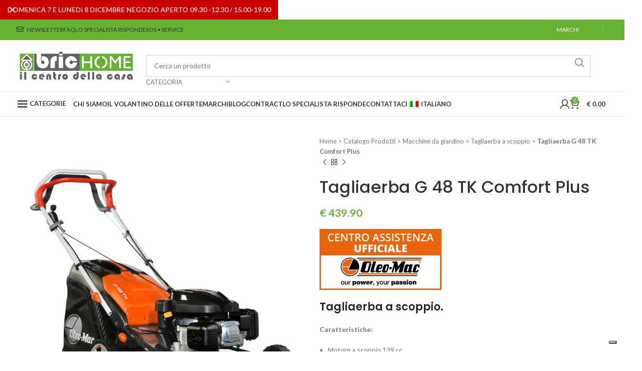

--- FILE ---
content_type: text/html; charset=UTF-8
request_url: https://www.brichome.it/prodotto/tagliaerba-g-48-tk-comfort-plus/
body_size: 82199
content:
<!DOCTYPE html>
<html lang="it-IT">
<head>
<meta charset="UTF-8">
<link rel="profile" href="http://gmpg.org/xfn/11">
				<script type="text/javascript" class="_iub_cs_skip">
				var _iub = _iub || {};
				_iub.csConfiguration = _iub.csConfiguration || {};
				_iub.csConfiguration.siteId = "277257";
				_iub.csConfiguration.cookiePolicyId = "513726";
			</script>
			<script class="_iub_cs_skip" src="https://cs.iubenda.com/sync/277257.js"></script>
			<script data-cfasync="false" data-no-defer="1" data-no-minify="1" data-no-optimize="1">var ewww_webp_supported=!1;function check_webp_feature(A,e){var w;e=void 0!==e?e:function(){},ewww_webp_supported?e(ewww_webp_supported):((w=new Image).onload=function(){ewww_webp_supported=0<w.width&&0<w.height,e&&e(ewww_webp_supported)},w.onerror=function(){e&&e(!1)},w.src="data:image/webp;base64,"+{alpha:"UklGRkoAAABXRUJQVlA4WAoAAAAQAAAAAAAAAAAAQUxQSAwAAAARBxAR/Q9ERP8DAABWUDggGAAAABQBAJ0BKgEAAQAAAP4AAA3AAP7mtQAAAA=="}[A])}check_webp_feature("alpha");</script><script data-cfasync="false" data-no-defer="1" data-no-minify="1" data-no-optimize="1">var Arrive=function(c,w){"use strict";if(c.MutationObserver&&"undefined"!=typeof HTMLElement){var r,a=0,u=(r=HTMLElement.prototype.matches||HTMLElement.prototype.webkitMatchesSelector||HTMLElement.prototype.mozMatchesSelector||HTMLElement.prototype.msMatchesSelector,{matchesSelector:function(e,t){return e instanceof HTMLElement&&r.call(e,t)},addMethod:function(e,t,r){var a=e[t];e[t]=function(){return r.length==arguments.length?r.apply(this,arguments):"function"==typeof a?a.apply(this,arguments):void 0}},callCallbacks:function(e,t){t&&t.options.onceOnly&&1==t.firedElems.length&&(e=[e[0]]);for(var r,a=0;r=e[a];a++)r&&r.callback&&r.callback.call(r.elem,r.elem);t&&t.options.onceOnly&&1==t.firedElems.length&&t.me.unbindEventWithSelectorAndCallback.call(t.target,t.selector,t.callback)},checkChildNodesRecursively:function(e,t,r,a){for(var i,n=0;i=e[n];n++)r(i,t,a)&&a.push({callback:t.callback,elem:i}),0<i.childNodes.length&&u.checkChildNodesRecursively(i.childNodes,t,r,a)},mergeArrays:function(e,t){var r,a={};for(r in e)e.hasOwnProperty(r)&&(a[r]=e[r]);for(r in t)t.hasOwnProperty(r)&&(a[r]=t[r]);return a},toElementsArray:function(e){return e=void 0!==e&&("number"!=typeof e.length||e===c)?[e]:e}}),e=(l.prototype.addEvent=function(e,t,r,a){a={target:e,selector:t,options:r,callback:a,firedElems:[]};return this._beforeAdding&&this._beforeAdding(a),this._eventsBucket.push(a),a},l.prototype.removeEvent=function(e){for(var t,r=this._eventsBucket.length-1;t=this._eventsBucket[r];r--)e(t)&&(this._beforeRemoving&&this._beforeRemoving(t),(t=this._eventsBucket.splice(r,1))&&t.length&&(t[0].callback=null))},l.prototype.beforeAdding=function(e){this._beforeAdding=e},l.prototype.beforeRemoving=function(e){this._beforeRemoving=e},l),t=function(i,n){var o=new e,l=this,s={fireOnAttributesModification:!1};return o.beforeAdding(function(t){var e=t.target;e!==c.document&&e!==c||(e=document.getElementsByTagName("html")[0]);var r=new MutationObserver(function(e){n.call(this,e,t)}),a=i(t.options);r.observe(e,a),t.observer=r,t.me=l}),o.beforeRemoving(function(e){e.observer.disconnect()}),this.bindEvent=function(e,t,r){t=u.mergeArrays(s,t);for(var a=u.toElementsArray(this),i=0;i<a.length;i++)o.addEvent(a[i],e,t,r)},this.unbindEvent=function(){var r=u.toElementsArray(this);o.removeEvent(function(e){for(var t=0;t<r.length;t++)if(this===w||e.target===r[t])return!0;return!1})},this.unbindEventWithSelectorOrCallback=function(r){var a=u.toElementsArray(this),i=r,e="function"==typeof r?function(e){for(var t=0;t<a.length;t++)if((this===w||e.target===a[t])&&e.callback===i)return!0;return!1}:function(e){for(var t=0;t<a.length;t++)if((this===w||e.target===a[t])&&e.selector===r)return!0;return!1};o.removeEvent(e)},this.unbindEventWithSelectorAndCallback=function(r,a){var i=u.toElementsArray(this);o.removeEvent(function(e){for(var t=0;t<i.length;t++)if((this===w||e.target===i[t])&&e.selector===r&&e.callback===a)return!0;return!1})},this},i=new function(){var s={fireOnAttributesModification:!1,onceOnly:!1,existing:!1};function n(e,t,r){return!(!u.matchesSelector(e,t.selector)||(e._id===w&&(e._id=a++),-1!=t.firedElems.indexOf(e._id)))&&(t.firedElems.push(e._id),!0)}var c=(i=new t(function(e){var t={attributes:!1,childList:!0,subtree:!0};return e.fireOnAttributesModification&&(t.attributes=!0),t},function(e,i){e.forEach(function(e){var t=e.addedNodes,r=e.target,a=[];null!==t&&0<t.length?u.checkChildNodesRecursively(t,i,n,a):"attributes"===e.type&&n(r,i)&&a.push({callback:i.callback,elem:r}),u.callCallbacks(a,i)})})).bindEvent;return i.bindEvent=function(e,t,r){t=void 0===r?(r=t,s):u.mergeArrays(s,t);var a=u.toElementsArray(this);if(t.existing){for(var i=[],n=0;n<a.length;n++)for(var o=a[n].querySelectorAll(e),l=0;l<o.length;l++)i.push({callback:r,elem:o[l]});if(t.onceOnly&&i.length)return r.call(i[0].elem,i[0].elem);setTimeout(u.callCallbacks,1,i)}c.call(this,e,t,r)},i},o=new function(){var a={};function i(e,t){return u.matchesSelector(e,t.selector)}var n=(o=new t(function(){return{childList:!0,subtree:!0}},function(e,r){e.forEach(function(e){var t=e.removedNodes,e=[];null!==t&&0<t.length&&u.checkChildNodesRecursively(t,r,i,e),u.callCallbacks(e,r)})})).bindEvent;return o.bindEvent=function(e,t,r){t=void 0===r?(r=t,a):u.mergeArrays(a,t),n.call(this,e,t,r)},o};d(HTMLElement.prototype),d(NodeList.prototype),d(HTMLCollection.prototype),d(HTMLDocument.prototype),d(Window.prototype);var n={};return s(i,n,"unbindAllArrive"),s(o,n,"unbindAllLeave"),n}function l(){this._eventsBucket=[],this._beforeAdding=null,this._beforeRemoving=null}function s(e,t,r){u.addMethod(t,r,e.unbindEvent),u.addMethod(t,r,e.unbindEventWithSelectorOrCallback),u.addMethod(t,r,e.unbindEventWithSelectorAndCallback)}function d(e){e.arrive=i.bindEvent,s(i,e,"unbindArrive"),e.leave=o.bindEvent,s(o,e,"unbindLeave")}}(window,void 0),ewww_webp_supported=!1;function check_webp_feature(e,t){var r;ewww_webp_supported?t(ewww_webp_supported):((r=new Image).onload=function(){ewww_webp_supported=0<r.width&&0<r.height,t(ewww_webp_supported)},r.onerror=function(){t(!1)},r.src="data:image/webp;base64,"+{alpha:"UklGRkoAAABXRUJQVlA4WAoAAAAQAAAAAAAAAAAAQUxQSAwAAAARBxAR/Q9ERP8DAABWUDggGAAAABQBAJ0BKgEAAQAAAP4AAA3AAP7mtQAAAA==",animation:"UklGRlIAAABXRUJQVlA4WAoAAAASAAAAAAAAAAAAQU5JTQYAAAD/////AABBTk1GJgAAAAAAAAAAAAAAAAAAAGQAAABWUDhMDQAAAC8AAAAQBxAREYiI/gcA"}[e])}function ewwwLoadImages(e){if(e){for(var t=document.querySelectorAll(".batch-image img, .image-wrapper a, .ngg-pro-masonry-item a, .ngg-galleria-offscreen-seo-wrapper a"),r=0,a=t.length;r<a;r++)ewwwAttr(t[r],"data-src",t[r].getAttribute("data-webp")),ewwwAttr(t[r],"data-thumbnail",t[r].getAttribute("data-webp-thumbnail"));for(var i=document.querySelectorAll("div.woocommerce-product-gallery__image"),r=0,a=i.length;r<a;r++)ewwwAttr(i[r],"data-thumb",i[r].getAttribute("data-webp-thumb"))}for(var n=document.querySelectorAll("video"),r=0,a=n.length;r<a;r++)ewwwAttr(n[r],"poster",e?n[r].getAttribute("data-poster-webp"):n[r].getAttribute("data-poster-image"));for(var o,l=document.querySelectorAll("img.ewww_webp_lazy_load"),r=0,a=l.length;r<a;r++)e&&(ewwwAttr(l[r],"data-lazy-srcset",l[r].getAttribute("data-lazy-srcset-webp")),ewwwAttr(l[r],"data-srcset",l[r].getAttribute("data-srcset-webp")),ewwwAttr(l[r],"data-lazy-src",l[r].getAttribute("data-lazy-src-webp")),ewwwAttr(l[r],"data-src",l[r].getAttribute("data-src-webp")),ewwwAttr(l[r],"data-orig-file",l[r].getAttribute("data-webp-orig-file")),ewwwAttr(l[r],"data-medium-file",l[r].getAttribute("data-webp-medium-file")),ewwwAttr(l[r],"data-large-file",l[r].getAttribute("data-webp-large-file")),null!=(o=l[r].getAttribute("srcset"))&&!1!==o&&o.includes("R0lGOD")&&ewwwAttr(l[r],"src",l[r].getAttribute("data-lazy-src-webp"))),l[r].className=l[r].className.replace(/\bewww_webp_lazy_load\b/,"");for(var s=document.querySelectorAll(".ewww_webp"),r=0,a=s.length;r<a;r++)e?(ewwwAttr(s[r],"srcset",s[r].getAttribute("data-srcset-webp")),ewwwAttr(s[r],"src",s[r].getAttribute("data-src-webp")),ewwwAttr(s[r],"data-orig-file",s[r].getAttribute("data-webp-orig-file")),ewwwAttr(s[r],"data-medium-file",s[r].getAttribute("data-webp-medium-file")),ewwwAttr(s[r],"data-large-file",s[r].getAttribute("data-webp-large-file")),ewwwAttr(s[r],"data-large_image",s[r].getAttribute("data-webp-large_image")),ewwwAttr(s[r],"data-src",s[r].getAttribute("data-webp-src"))):(ewwwAttr(s[r],"srcset",s[r].getAttribute("data-srcset-img")),ewwwAttr(s[r],"src",s[r].getAttribute("data-src-img"))),s[r].className=s[r].className.replace(/\bewww_webp\b/,"ewww_webp_loaded");window.jQuery&&jQuery.fn.isotope&&jQuery.fn.imagesLoaded&&(jQuery(".fusion-posts-container-infinite").imagesLoaded(function(){jQuery(".fusion-posts-container-infinite").hasClass("isotope")&&jQuery(".fusion-posts-container-infinite").isotope()}),jQuery(".fusion-portfolio:not(.fusion-recent-works) .fusion-portfolio-wrapper").imagesLoaded(function(){jQuery(".fusion-portfolio:not(.fusion-recent-works) .fusion-portfolio-wrapper").isotope()}))}function ewwwWebPInit(e){ewwwLoadImages(e),ewwwNggLoadGalleries(e),document.arrive(".ewww_webp",function(){ewwwLoadImages(e)}),document.arrive(".ewww_webp_lazy_load",function(){ewwwLoadImages(e)}),document.arrive("videos",function(){ewwwLoadImages(e)}),"loading"==document.readyState?document.addEventListener("DOMContentLoaded",ewwwJSONParserInit):("undefined"!=typeof galleries&&ewwwNggParseGalleries(e),ewwwWooParseVariations(e))}function ewwwAttr(e,t,r){null!=r&&!1!==r&&e.setAttribute(t,r)}function ewwwJSONParserInit(){"undefined"!=typeof galleries&&check_webp_feature("alpha",ewwwNggParseGalleries),check_webp_feature("alpha",ewwwWooParseVariations)}function ewwwWooParseVariations(e){if(e)for(var t=document.querySelectorAll("form.variations_form"),r=0,a=t.length;r<a;r++){var i=t[r].getAttribute("data-product_variations"),n=!1;try{for(var o in i=JSON.parse(i))void 0!==i[o]&&void 0!==i[o].image&&(void 0!==i[o].image.src_webp&&(i[o].image.src=i[o].image.src_webp,n=!0),void 0!==i[o].image.srcset_webp&&(i[o].image.srcset=i[o].image.srcset_webp,n=!0),void 0!==i[o].image.full_src_webp&&(i[o].image.full_src=i[o].image.full_src_webp,n=!0),void 0!==i[o].image.gallery_thumbnail_src_webp&&(i[o].image.gallery_thumbnail_src=i[o].image.gallery_thumbnail_src_webp,n=!0),void 0!==i[o].image.thumb_src_webp&&(i[o].image.thumb_src=i[o].image.thumb_src_webp,n=!0));n&&ewwwAttr(t[r],"data-product_variations",JSON.stringify(i))}catch(e){}}}function ewwwNggParseGalleries(e){if(e)for(var t in galleries){var r=galleries[t];galleries[t].images_list=ewwwNggParseImageList(r.images_list)}}function ewwwNggLoadGalleries(e){e&&document.addEventListener("ngg.galleria.themeadded",function(e,t){window.ngg_galleria._create_backup=window.ngg_galleria.create,window.ngg_galleria.create=function(e,t){var r=$(e).data("id");return galleries["gallery_"+r].images_list=ewwwNggParseImageList(galleries["gallery_"+r].images_list),window.ngg_galleria._create_backup(e,t)}})}function ewwwNggParseImageList(e){for(var t in e){var r=e[t];if(void 0!==r["image-webp"]&&(e[t].image=r["image-webp"],delete e[t]["image-webp"]),void 0!==r["thumb-webp"]&&(e[t].thumb=r["thumb-webp"],delete e[t]["thumb-webp"]),void 0!==r.full_image_webp&&(e[t].full_image=r.full_image_webp,delete e[t].full_image_webp),void 0!==r.srcsets)for(var a in r.srcsets)nggSrcset=r.srcsets[a],void 0!==r.srcsets[a+"-webp"]&&(e[t].srcsets[a]=r.srcsets[a+"-webp"],delete e[t].srcsets[a+"-webp"]);if(void 0!==r.full_srcsets)for(var i in r.full_srcsets)nggFSrcset=r.full_srcsets[i],void 0!==r.full_srcsets[i+"-webp"]&&(e[t].full_srcsets[i]=r.full_srcsets[i+"-webp"],delete e[t].full_srcsets[i+"-webp"])}return e}check_webp_feature("alpha",ewwwWebPInit);</script><meta name='robots' content='index, follow, max-image-preview:large, max-snippet:-1, max-video-preview:-1' />
	<style>img:is([sizes="auto" i], [sizes^="auto," i]) { contain-intrinsic-size: 3000px 1500px }</style>
	
	<!-- This site is optimized with the Yoast SEO plugin v26.4 - https://yoast.com/wordpress/plugins/seo/ -->
	<title>Tagliaerba a scoppio Oleo-Mac G 48 TK Comfort Plus | Brichome</title>
	<meta name="description" content="Tagliaerba G 48 TK Comfort Plus, a scoppio, cilindrata 139 cm³, regolazione taglio centralizzata e avanzamento trazione di 3,6 Km/h." />
	<link rel="canonical" href="https://www.brichome.it/prodotto/tagliaerba-g-48-tk-comfort-plus/" />
	<meta property="og:locale" content="it_IT" />
	<meta property="og:type" content="article" />
	<meta property="og:title" content="Tagliaerba a scoppio Oleo-Mac G 48 TK Comfort Plus | Brichome" />
	<meta property="og:description" content="Tagliaerba G 48 TK Comfort Plus, a scoppio, cilindrata 139 cm³, regolazione taglio centralizzata e avanzamento trazione di 3,6 Km/h." />
	<meta property="og:url" content="https://www.brichome.it/prodotto/tagliaerba-g-48-tk-comfort-plus/" />
	<meta property="og:site_name" content="Brichome.it" />
	<meta property="article:publisher" content="https://www.facebook.com/brichome.it" />
	<meta property="article:modified_time" content="2022-10-14T09:13:59+00:00" />
	<meta property="og:image" content="https://www.brichome.it/wp-content/uploads/2017/01/090800085099_OleoMac-G48-Tk-Comfort-Plus-1.jpg" />
	<meta property="og:image:width" content="1000" />
	<meta property="og:image:height" content="1000" />
	<meta property="og:image:type" content="image/jpeg" />
	<meta name="twitter:card" content="summary_large_image" />
	<meta name="twitter:site" content="@Brichome" />
	<meta name="twitter:label1" content="Tempo di lettura stimato" />
	<meta name="twitter:data1" content="2 minuti" />
	<script type="application/ld+json" class="yoast-schema-graph">{"@context":"https://schema.org","@graph":[{"@type":"WebPage","@id":"https://www.brichome.it/prodotto/tagliaerba-g-48-tk-comfort-plus/","url":"https://www.brichome.it/prodotto/tagliaerba-g-48-tk-comfort-plus/","name":"Tagliaerba a scoppio Oleo-Mac G 48 TK Comfort Plus | Brichome","isPartOf":{"@id":"https://www.brichome.it/#website"},"primaryImageOfPage":{"@id":"https://www.brichome.it/prodotto/tagliaerba-g-48-tk-comfort-plus/#primaryimage"},"image":{"@id":"https://www.brichome.it/prodotto/tagliaerba-g-48-tk-comfort-plus/#primaryimage"},"thumbnailUrl":"https://www.brichome.it/wp-content/uploads/2017/01/090800085099_OleoMac-G48-Tk-Comfort-Plus-1.jpg","datePublished":"2017-01-12T14:50:50+00:00","dateModified":"2022-10-14T09:13:59+00:00","description":"Tagliaerba G 48 TK Comfort Plus, a scoppio, cilindrata 139 cm³, regolazione taglio centralizzata e avanzamento trazione di 3,6 Km/h.","breadcrumb":{"@id":"https://www.brichome.it/prodotto/tagliaerba-g-48-tk-comfort-plus/#breadcrumb"},"inLanguage":"it-IT","potentialAction":[{"@type":"ReadAction","target":["https://www.brichome.it/prodotto/tagliaerba-g-48-tk-comfort-plus/"]}]},{"@type":"ImageObject","inLanguage":"it-IT","@id":"https://www.brichome.it/prodotto/tagliaerba-g-48-tk-comfort-plus/#primaryimage","url":"https://www.brichome.it/wp-content/uploads/2017/01/090800085099_OleoMac-G48-Tk-Comfort-Plus-1.jpg","contentUrl":"https://www.brichome.it/wp-content/uploads/2017/01/090800085099_OleoMac-G48-Tk-Comfort-Plus-1.jpg","width":1000,"height":1000,"caption":"Tagliaerba G 48 TK Comfort Plus"},{"@type":"BreadcrumbList","@id":"https://www.brichome.it/prodotto/tagliaerba-g-48-tk-comfort-plus/#breadcrumb","itemListElement":[{"@type":"ListItem","position":1,"name":"Home","item":"https://www.brichome.it/"},{"@type":"ListItem","position":2,"name":"Catalogo Prodotti","item":"https://www.brichome.it/shop/"},{"@type":"ListItem","position":3,"name":"Macchine da giardino","item":"https://www.brichome.it/categoria-prodotto/macchine-da-giardino/"},{"@type":"ListItem","position":4,"name":"Tagliaerba a scoppio","item":"https://www.brichome.it/categoria-prodotto/macchine-da-giardino/tagliaerba-a-scoppio/"},{"@type":"ListItem","position":5,"name":"Tagliaerba G 48 TK Comfort Plus"}]},{"@type":"WebSite","@id":"https://www.brichome.it/#website","url":"https://www.brichome.it/","name":"Brichome.it","description":"il Centro della Casa","publisher":{"@id":"https://www.brichome.it/#organization"},"potentialAction":[{"@type":"SearchAction","target":{"@type":"EntryPoint","urlTemplate":"https://www.brichome.it/?s={search_term_string}"},"query-input":{"@type":"PropertyValueSpecification","valueRequired":true,"valueName":"search_term_string"}}],"inLanguage":"it-IT"},{"@type":"Organization","@id":"https://www.brichome.it/#organization","name":"Brichome","url":"https://www.brichome.it/","logo":{"@type":"ImageObject","inLanguage":"it-IT","@id":"https://www.brichome.it/#/schema/logo/image/","url":"https://www.brichome.it/wp-content/uploads/2017/08/logo.png","contentUrl":"https://www.brichome.it/wp-content/uploads/2017/08/logo.png","width":324,"height":75,"caption":"Brichome"},"image":{"@id":"https://www.brichome.it/#/schema/logo/image/"},"sameAs":["https://www.facebook.com/brichome.it","https://x.com/Brichome","https://www.pinterest.com/brichome/"]}]}</script>
	<!-- / Yoast SEO plugin. -->


<script type='application/javascript'>console.log('PixelYourSite PRO version 9.11.1.2');</script>
<link rel='dns-prefetch' href='//cdn.iubenda.com' />
<link rel='dns-prefetch' href='//widget.trustpilot.com' />
<link rel='dns-prefetch' href='//fonts.googleapis.com' />
<link rel="alternate" type="application/rss+xml" title="Brichome.it &raquo; Feed" href="https://www.brichome.it/feed/" />
<link rel="alternate" type="application/rss+xml" title="Brichome.it &raquo; Feed dei commenti" href="https://www.brichome.it/comments/feed/" />
<link rel='stylesheet' id='la-icon-maneger-style-css' href='https://www.brichome.it/wp-content/uploads/la_icon_sets/style.min.css?ver=6.8.3' type='text/css' media='all' />
<style id='safe-svg-svg-icon-style-inline-css' type='text/css'>
.safe-svg-cover{text-align:center}.safe-svg-cover .safe-svg-inside{display:inline-block;max-width:100%}.safe-svg-cover svg{fill:currentColor;height:100%;max-height:100%;max-width:100%;width:100%}

</style>
<link rel='stylesheet' id='sf_styles-css' href='https://www.brichome.it/wp-content/plugins/superfly-menu/css/public.min.css?ver=6.8.3' type='text/css' media='all' />
<link rel='stylesheet' id='toc-screen-css' href='https://www.brichome.it/wp-content/plugins/table-of-contents-plus/screen.min.css?ver=2411.1' type='text/css' media='all' />
<style id='toc-screen-inline-css' type='text/css'>
div#toc_container {background: #ffffff;border: 1px solid #cecece;}div#toc_container p.toc_title {color: #898e91;}div#toc_container p.toc_title a,div#toc_container ul.toc_list a {color: #898e91;}div#toc_container p.toc_title a:hover,div#toc_container ul.toc_list a:hover {color: #a3d133;}div#toc_container p.toc_title a:hover,div#toc_container ul.toc_list a:hover {color: #a3d133;}div#toc_container p.toc_title a:visited,div#toc_container ul.toc_list a:visited {color: #8fbe2c;}
</style>
<style id='woocommerce-inline-inline-css' type='text/css'>
.woocommerce form .form-row .required { visibility: visible; }
</style>
<link data-minify="1" rel='stylesheet' id='trp-language-switcher-style-css' href='https://www.brichome.it/wp-content/cache/min/1/wp-content/plugins/translatepress-multilingual/assets/css/trp-language-switcher.css?ver=1756716867' type='text/css' media='all' />
<link data-minify="1" rel='stylesheet' id='gateway-css' href='https://www.brichome.it/wp-content/cache/min/1/wp-content/plugins/woocommerce-paypal-payments/modules/ppcp-button/assets/css/gateway.css?ver=1756716867' type='text/css' media='all' />
<link data-minify="1" rel='stylesheet' id='brands-styles-css' href='https://www.brichome.it/wp-content/cache/min/1/wp-content/plugins/woocommerce/assets/css/brands.css?ver=1756716867' type='text/css' media='all' />
<link data-minify="1" rel='stylesheet' id='wpdreams-ajaxsearchpro-instances-css' href='https://www.brichome.it/wp-content/cache/min/1/wp-content/uploads/asp_upload/style.instances-ho-is-po-no-da-au-se-is.css?ver=1756716867' type='text/css' media='all' />
<link data-minify="1" rel='stylesheet' id='dflip-icons-style-css' href='https://www.brichome.it/wp-content/cache/min/1/wp-content/plugins/dflip/assets/css/themify-icons.min.css?ver=1756716867' type='text/css' media='all' />
<link rel='stylesheet' id='dflip-style-css' href='https://www.brichome.it/wp-content/plugins/dflip/assets/css/dflip.min.css?ver=1.5.18' type='text/css' media='all' />
<link data-minify="1" rel='stylesheet' id='pwb-styles-frontend-css' href='https://www.brichome.it/wp-content/cache/min/1/wp-content/plugins/perfect-woocommerce-brands/build/frontend/css/style.css?ver=1756716867' type='text/css' media='all' />
<link data-minify="1" rel='stylesheet' id='sib-front-css-css' href='https://www.brichome.it/wp-content/cache/min/1/wp-content/plugins/mailin/css/mailin-front.css?ver=1756716867' type='text/css' media='all' />
<link data-minify="1" rel='stylesheet' id='js_composer_front-css' href='https://www.brichome.it/wp-content/cache/min/1/wp-content/plugins/js_composer/assets/css/js_composer.min.css?ver=1756716867' type='text/css' media='all' />
<link rel='stylesheet' id='bootstrap-css' href='https://www.brichome.it/wp-content/themes/woodmart/css/bootstrap-light.min.css?ver=7.3.2' type='text/css' media='all' />
<link rel='stylesheet' id='woodmart-style-css' href='https://www.brichome.it/wp-content/themes/woodmart/css/parts/base.min.css?ver=7.3.2' type='text/css' media='all' />
<link rel='stylesheet' id='wd-widget-wd-recent-posts-css' href='https://www.brichome.it/wp-content/themes/woodmart/css/parts/widget-wd-recent-posts.min.css?ver=7.3.2' type='text/css' media='all' />
<link rel='stylesheet' id='wd-widget-nav-css' href='https://www.brichome.it/wp-content/themes/woodmart/css/parts/widget-nav.min.css?ver=7.3.2' type='text/css' media='all' />
<link rel='stylesheet' id='wd-widget-product-cat-css' href='https://www.brichome.it/wp-content/themes/woodmart/css/parts/woo-widget-product-cat.min.css?ver=7.3.2' type='text/css' media='all' />
<link rel='stylesheet' id='wd-widget-layered-nav-stock-status-css' href='https://www.brichome.it/wp-content/themes/woodmart/css/parts/woo-widget-layered-nav-stock-status.min.css?ver=7.3.2' type='text/css' media='all' />
<link rel='stylesheet' id='wd-widget-product-list-css' href='https://www.brichome.it/wp-content/themes/woodmart/css/parts/woo-widget-product-list.min.css?ver=7.3.2' type='text/css' media='all' />
<link rel='stylesheet' id='wd-widget-shopping-cart-css' href='https://www.brichome.it/wp-content/themes/woodmart/css/parts/woo-widget-shopping-cart.min.css?ver=7.3.2' type='text/css' media='all' />
<link rel='stylesheet' id='wd-widget-slider-price-filter-css' href='https://www.brichome.it/wp-content/themes/woodmart/css/parts/woo-widget-slider-price-filter.min.css?ver=7.3.2' type='text/css' media='all' />
<link rel='stylesheet' id='wd-wpcf7-css' href='https://www.brichome.it/wp-content/themes/woodmart/css/parts/int-wpcf7.min.css?ver=7.3.2' type='text/css' media='all' />
<link rel='stylesheet' id='wd-woo-paypal-payments-css' href='https://www.brichome.it/wp-content/themes/woodmart/css/parts/int-woo-paypal-payments.min.css?ver=7.3.2' type='text/css' media='all' />
<link rel='stylesheet' id='wd-wpbakery-base-css' href='https://www.brichome.it/wp-content/themes/woodmart/css/parts/int-wpb-base.min.css?ver=7.3.2' type='text/css' media='all' />
<link rel='stylesheet' id='wd-wpbakery-base-deprecated-css' href='https://www.brichome.it/wp-content/themes/woodmart/css/parts/int-wpb-base-deprecated.min.css?ver=7.3.2' type='text/css' media='all' />
<link rel='stylesheet' id='wd-notices-fixed-css' href='https://www.brichome.it/wp-content/themes/woodmart/css/parts/woo-opt-sticky-notices.min.css?ver=7.3.2' type='text/css' media='all' />
<link rel='stylesheet' id='wd-woocommerce-base-css' href='https://www.brichome.it/wp-content/themes/woodmart/css/parts/woocommerce-base.min.css?ver=7.3.2' type='text/css' media='all' />
<link rel='stylesheet' id='wd-mod-star-rating-css' href='https://www.brichome.it/wp-content/themes/woodmart/css/parts/mod-star-rating.min.css?ver=7.3.2' type='text/css' media='all' />
<link rel='stylesheet' id='wd-woo-el-track-order-css' href='https://www.brichome.it/wp-content/themes/woodmart/css/parts/woo-el-track-order.min.css?ver=7.3.2' type='text/css' media='all' />
<link rel='stylesheet' id='wd-woo-mod-quantity-css' href='https://www.brichome.it/wp-content/themes/woodmart/css/parts/woo-mod-quantity.min.css?ver=7.3.2' type='text/css' media='all' />
<link rel='stylesheet' id='wd-woo-single-prod-el-base-css' href='https://www.brichome.it/wp-content/themes/woodmart/css/parts/woo-single-prod-el-base.min.css?ver=7.3.2' type='text/css' media='all' />
<link rel='stylesheet' id='wd-woo-mod-stock-status-css' href='https://www.brichome.it/wp-content/themes/woodmart/css/parts/woo-mod-stock-status.min.css?ver=7.3.2' type='text/css' media='all' />
<link rel='stylesheet' id='wd-woo-mod-shop-attributes-css' href='https://www.brichome.it/wp-content/themes/woodmart/css/parts/woo-mod-shop-attributes.min.css?ver=7.3.2' type='text/css' media='all' />
<link rel='stylesheet' id='child-style-css' href='https://www.brichome.it/wp-content/themes/woodmart-child/style.css?ver=7.3.2' type='text/css' media='all' />
<link rel='stylesheet' id='wd-header-base-css' href='https://www.brichome.it/wp-content/themes/woodmart/css/parts/header-base.min.css?ver=7.3.2' type='text/css' media='all' />
<link rel='stylesheet' id='wd-mod-tools-css' href='https://www.brichome.it/wp-content/themes/woodmart/css/parts/mod-tools.min.css?ver=7.3.2' type='text/css' media='all' />
<link rel='stylesheet' id='wd-header-elements-base-css' href='https://www.brichome.it/wp-content/themes/woodmart/css/parts/header-el-base.min.css?ver=7.3.2' type='text/css' media='all' />
<link rel='stylesheet' id='wd-social-icons-css' href='https://www.brichome.it/wp-content/themes/woodmart/css/parts/el-social-icons.min.css?ver=7.3.2' type='text/css' media='all' />
<link rel='stylesheet' id='wd-header-search-css' href='https://www.brichome.it/wp-content/themes/woodmart/css/parts/header-el-search.min.css?ver=7.3.2' type='text/css' media='all' />
<link rel='stylesheet' id='wd-header-search-form-css' href='https://www.brichome.it/wp-content/themes/woodmart/css/parts/header-el-search-form.min.css?ver=7.3.2' type='text/css' media='all' />
<link rel='stylesheet' id='wd-wd-search-results-css' href='https://www.brichome.it/wp-content/themes/woodmart/css/parts/wd-search-results.min.css?ver=7.3.2' type='text/css' media='all' />
<link rel='stylesheet' id='wd-wd-search-form-css' href='https://www.brichome.it/wp-content/themes/woodmart/css/parts/wd-search-form.min.css?ver=7.3.2' type='text/css' media='all' />
<link rel='stylesheet' id='wd-wd-search-cat-css' href='https://www.brichome.it/wp-content/themes/woodmart/css/parts/wd-search-cat.min.css?ver=7.3.2' type='text/css' media='all' />
<link rel='stylesheet' id='wd-header-cart-side-css' href='https://www.brichome.it/wp-content/themes/woodmart/css/parts/header-el-cart-side.min.css?ver=7.3.2' type='text/css' media='all' />
<link rel='stylesheet' id='wd-header-cart-css' href='https://www.brichome.it/wp-content/themes/woodmart/css/parts/header-el-cart.min.css?ver=7.3.2' type='text/css' media='all' />
<link rel='stylesheet' id='wd-woo-mod-login-form-css' href='https://www.brichome.it/wp-content/themes/woodmart/css/parts/woo-mod-login-form.min.css?ver=7.3.2' type='text/css' media='all' />
<link rel='stylesheet' id='wd-header-my-account-css' href='https://www.brichome.it/wp-content/themes/woodmart/css/parts/header-el-my-account.min.css?ver=7.3.2' type='text/css' media='all' />
<link rel='stylesheet' id='wd-page-title-css' href='https://www.brichome.it/wp-content/themes/woodmart/css/parts/page-title.min.css?ver=7.3.2' type='text/css' media='all' />
<link rel='stylesheet' id='wd-woo-single-prod-predefined-css' href='https://www.brichome.it/wp-content/themes/woodmart/css/parts/woo-single-prod-predefined.min.css?ver=7.3.2' type='text/css' media='all' />
<link rel='stylesheet' id='wd-woo-single-prod-and-quick-view-predefined-css' href='https://www.brichome.it/wp-content/themes/woodmart/css/parts/woo-single-prod-and-quick-view-predefined.min.css?ver=7.3.2' type='text/css' media='all' />
<link rel='stylesheet' id='wd-woo-single-prod-el-tabs-predefined-css' href='https://www.brichome.it/wp-content/themes/woodmart/css/parts/woo-single-prod-el-tabs-predefined.min.css?ver=7.3.2' type='text/css' media='all' />
<link rel='stylesheet' id='wd-woo-single-prod-el-gallery-css' href='https://www.brichome.it/wp-content/themes/woodmart/css/parts/woo-single-prod-el-gallery.min.css?ver=7.3.2' type='text/css' media='all' />
<link rel='stylesheet' id='wd-owl-carousel-css' href='https://www.brichome.it/wp-content/themes/woodmart/css/parts/lib-owl-carousel.min.css?ver=7.3.2' type='text/css' media='all' />
<link rel='stylesheet' id='wd-photoswipe-css' href='https://www.brichome.it/wp-content/themes/woodmart/css/parts/lib-photoswipe.min.css?ver=7.3.2' type='text/css' media='all' />
<link rel='stylesheet' id='wd-woo-single-prod-el-navigation-css' href='https://www.brichome.it/wp-content/themes/woodmart/css/parts/woo-single-prod-el-navigation.min.css?ver=7.3.2' type='text/css' media='all' />
<link rel='stylesheet' id='wd-tabs-css' href='https://www.brichome.it/wp-content/themes/woodmart/css/parts/el-tabs.min.css?ver=7.3.2' type='text/css' media='all' />
<link rel='stylesheet' id='wd-woo-single-prod-el-tabs-opt-layout-tabs-css' href='https://www.brichome.it/wp-content/themes/woodmart/css/parts/woo-single-prod-el-tabs-opt-layout-tabs.min.css?ver=7.3.2' type='text/css' media='all' />
<link rel='stylesheet' id='wd-accordion-css' href='https://www.brichome.it/wp-content/themes/woodmart/css/parts/el-accordion.min.css?ver=7.3.2' type='text/css' media='all' />
<link rel='stylesheet' id='wd-product-loop-css' href='https://www.brichome.it/wp-content/themes/woodmart/css/parts/woo-product-loop.min.css?ver=7.3.2' type='text/css' media='all' />
<link rel='stylesheet' id='wd-product-loop-base-css' href='https://www.brichome.it/wp-content/themes/woodmart/css/parts/woo-product-loop-base.min.css?ver=7.3.2' type='text/css' media='all' />
<link rel='stylesheet' id='wd-woo-mod-add-btn-replace-css' href='https://www.brichome.it/wp-content/themes/woodmart/css/parts/woo-mod-add-btn-replace.min.css?ver=7.3.2' type='text/css' media='all' />
<link rel='stylesheet' id='wd-mod-more-description-css' href='https://www.brichome.it/wp-content/themes/woodmart/css/parts/mod-more-description.min.css?ver=7.3.2' type='text/css' media='all' />
<link rel='stylesheet' id='wd-footer-base-css' href='https://www.brichome.it/wp-content/themes/woodmart/css/parts/footer-base.min.css?ver=7.3.2' type='text/css' media='all' />
<link rel='stylesheet' id='wd-info-box-css' href='https://www.brichome.it/wp-content/themes/woodmart/css/parts/el-info-box.min.css?ver=7.3.2' type='text/css' media='all' />
<link rel='stylesheet' id='wd-header-banner-css' href='https://www.brichome.it/wp-content/themes/woodmart/css/parts/opt-header-banner.min.css?ver=7.3.2' type='text/css' media='all' />
<link rel='stylesheet' id='wd-header-my-account-sidebar-css' href='https://www.brichome.it/wp-content/themes/woodmart/css/parts/header-el-my-account-sidebar.min.css?ver=7.3.2' type='text/css' media='all' />
<link data-minify="1" rel='stylesheet' id='xts-style-theme_settings_default-css' href='https://www.brichome.it/wp-content/cache/min/1/wp-content/uploads/2025/12/xts-theme_settings_default-1764950805.css?ver=1764950854' type='text/css' media='all' />
<link rel='stylesheet' id='xts-google-fonts-css' href='https://fonts.googleapis.com/css?family=Lato%3A400%2C700%7CPoppins%3A400%2C600%2C500%7CKnewave%3A400&#038;ver=7.3.2' type='text/css' media='all' />

<script  type="text/javascript" class=" _iub_cs_skip" type="text/javascript" id="iubenda-head-inline-scripts-0">
/* <![CDATA[ */
            var _iub = _iub || [];
            _iub.csConfiguration ={"floatingPreferencesButtonDisplay":"bottom-right","lang":"it","siteId":277257,"cookiePolicyId":"513726","whitelabel":false,"banner":{"closeButtonDisplay":false,"listPurposes":true,"explicitWithdrawal":true,"rejectButtonDisplay":true,"acceptButtonDisplay":true,"customizeButtonDisplay":true,"position":"float-bottom-right","style":"light","textColor":"#000000","backgroundColor":"#FFFFFF","customizeButtonCaptionColor":"#4D4D4D","customizeButtonColor":"#DADADA"},"perPurposeConsent":true,"googleAdditionalConsentMode":true}; 
/* ]]> */
</script>
<script  type="text/javascript" charset="UTF-8" async="" class=" _iub_cs_skip" type="text/javascript" src="//cdn.iubenda.com/cs/iubenda_cs.js?ver=3.12.4" id="iubenda-head-scripts-0-js"></script>
<script type="text/javascript" src="https://www.brichome.it/wp-content/plugins/superfly-menu/includes/vendor/looks_awesome/icon_manager/js/md5.js?ver=1.0,0" id="la-icon-manager-md5-js"></script>
<script type="text/javascript" src="https://www.brichome.it/wp-content/plugins/superfly-menu/includes/vendor/looks_awesome/icon_manager/js/util.js?ver=1.0,0" id="la-icon-manager-util-js"></script>
<script type="text/javascript" src="https://www.brichome.it/wp-includes/js/jquery/jquery.min.js?ver=3.7.1" id="jquery-core-js"></script>
<script type="text/javascript" src="https://www.brichome.it/wp-includes/js/jquery/jquery-migrate.min.js?ver=3.4.1" id="jquery-migrate-js"></script>
<script type="text/javascript" id="sf_main-js-extra">
/* <![CDATA[ */
var SF_Opts = {"wp_menu_id":"64","social":{"facebook":"https:\/\/www.facebook.com\/brichome.it","instagram":"https:\/\/www.instagram.com\/brichome.it\/","email":"info@brichome.it"},"search":"no","blur":"yes","fade":"yes","test_mode":"no","hide_def":"no","mob_nav":"no","dynamic":"no","parent_ignore":"no","sidebar_style":"side","sidebar_behaviour":"slide","alt_menu":"","sidebar_pos":"left","width_panel_1":"400","width_panel_2":"350","width_panel_3":"350","width_panel_4":"350","base_color":"rgb(255, 255, 255)","opening_type":"click","sub_type":"flyout","video_bg":"","video_mob":"no","video_preload":"no","sub_mob_type":"dropdown","sub_opening_type":"hover","label":"metro","label_top":"0px","label_size":"53","label_vis":"no","item_padding":"25","bg":"","path":"https:\/\/www.brichome.it\/wp-content\/plugins\/superfly-menu\/img\/","menu":"{\"64\":{\"term_id\":64,\"name\":\"Category Menu\",\"loc\":{\"pages\":{\"4\":1,\"5\":1,\"6\":1,\"7\":1,\"19\":1,\"216\":1,\"461\":1,\"465\":1,\"1066\":1,\"2002\":1,\"12438\":1,\"13147\":1,\"15780\":1,\"17990\":1,\"19462\":1,\"20636\":1,\"25934\":1,\"27853\":1,\"30070\":1,\"30634\":1,\"30746\":1,\"31267\":1,\"31270\":1,\"31273\":1,\"31274\":1,\"31275\":1,\"31276\":1,\"31277\":1,\"31764\":1,\"35466\":1,\"35702\":1,\"36155\":1,\"36301\":1,\"36302\":1},\"cposts\":{\"cms_block\":1,\"woodmart_size_guide\":1,\"woodmart_slide\":1,\"woodmart_sidebar\":1,\"portfolio\":1,\"product\":1,\"mailmunch_page\":1},\"cats\":{\"1\":1,\"336\":1,\"338\":1,\"340\":1,\"341\":1,\"344\":1,\"347\":1,\"355\":1,\"357\":1,\"362\":1,\"6718\":1},\"taxes\":{},\"langs\":{},\"wp_pages\":{\"front\":1,\"home\":1,\"archive\":1,\"single\":1,\"forbidden\":1,\"search\":1},\"ids\":[\"\"]},\"isDef\":true}}","togglers":".custom_toggle","subMenuSupport":"yes","subMenuSelector":"sub-menu, children","eventsInterval":"80","activeClassSelector":"current-menu-item","allowedTags":"DIV, NAV, UL, OL, LI, A, P, H1, H2, H3, H4, SPAN","menuData":{"18196":"img=&icon_manager_search=&la_icon_manager_menu-item-18196_custom=data%3Aimage%2Fpng%3Bbase64%2CiVBORw0KGgoAAAANSUhEUgAAAGQAAABkCAYAAABw4pVUAAAMd2lDQ1BEaXNwbGF5AABIiZVXd1STeRa9X0lCQglNEAQJHUEQaYJIDVVQkA42QhIgEEL8SFCxM46j4NjFghUdFXXU0RGUQUXUwTb2OpZFHVRGxsGOlf0jAV139%2BzZd07ye%2Bf%2B7ruvfN%2FJyQP4XSKlUk4aAkUKFZMUHS7IyMwScB6CAB%2FG0IW3SFyiDEtMjAeAnvMLI4DX10AAwGV3kVIpx%2F9nxhJpiRggxgDIkZSIiwCiCaDXiJWMCmCPAWA%2FUaVUAeyZAEyZjMwsgL0MgGmext8GwDRH4zcCMGVSkoQA%2BwKgoycSMXmAwW0AglJxngow%2BADAUyGRKQD%2BQADB4nyRBODLAQwsKiqWAPyVAFxKxXlKgN8EwD%2FnC828f9HP6dUXifJ6fU1fAACdCFmJUi6a%2FH%2BO5n9bkVzdk8MJgF4%2BE5MEwBQgbhQWxyUB0AOIDkXOyAQAxgDRJZNo5g6QvHx1TKqGT1qJS4RZAMwA0lMiiogDYAWQUQr5yHgtnpMri4oFYAiQk2Sq2BQAfQFyrrQkMlnL2cAUJ2lzkXW5jDBMi58UMYA21111YWqYVv95vjRWq08ZlOWnpAPgAZRDqSxtJAADgPIoKUyO03KGleULR%2FZwGHVSKgAHgEqSKqLDNfpUaS4TlaTlVxSV9PRLbciXxY7U%2BntV%2BSkxmvlQx8WiyGRNL9QFqSIstUdHWpIR39OLRBoRqemdeixVpCZrdbqUqvAkTSzNU8oTtXzaTiqPTgJgB9A%2BJaXJ2lg6TcWkaJ8RnatUJaZo6qTLCkTDEzX10IsQDyEiIIAaAuSgGAWQneuo74BAexMFERjkQQp3LdITkQ4RGCggQjLK8BcUkKKkNy4cIjCQohQKfOxFNd%2FuyIUIDEohRQkK8RAMihAHOaRQg4EUit5safgDDGT%2Fll0EAcQohhzFYCD7L3gP%2BhkJgxDxWkTdk1HA72GyI9kR7Bh2FHsAbUkH04F0PB1Mh9LBtBftTwf09PGZz3rIusi6z7rKamXdHC8rZ76qcgRaodbOUIqcL2dBO9FetC8dTgfRwXQABLQZbQl32of2p8PoEDqQ9qUDINTWrQbz1Qy%2F6uCLp6HlcT25JNecG8p1%2BTrSwNXAt1dFCsW%2FzEdTa07vvIW9N1%2FnF34xfQmKEfc1k5pL7aNaqKPUKaqRqoeAOkIdoM5Sh6j6L96uP8AgrzdbEqRQoBByyP4tn0ibk4EUJZ47PNs9P2juVNJJKgAQFisnM7K8fJUgTKmUSwWxCrHHQIGXp5cXkJGZJdD8fL0wAwGAMDv9GSt%2FCQRJuru7Gz9j8Q7Az98CvIefMefDgIE5cLJSrGZKNRgNACzwwIcpLNAf9nCBO7zgh0CEIhLDkYAUZGIcxMhHERhMxFTMwhxUYhGWYzXWYxO24UfsRT0acRS%2F4gwu4CpuoRVteIJOvMZ7giA4hD5hQlgQNoQj4UZ4Ef5EMBFJxBNJRCaRTeQRCkJNTCW%2BISqJJcRqYiNRS%2FxEHCSOEqeIi8RN4h7RTjwn3pEUqUeaktakEzmI9CfDyDgyhRxL5pETyDJyNrmAXEnWkDvJOvIoeYa8SraST8hXFChdyoyypdwpf0pIJVBZVC7FUNOpCqqKqqF2UQ1UC3WZaqU6qLc0mzahBbQ7HUjH0Km0mJ5AT6fn06vpbXQdfZy%2BTN%2BjO%2BlPLH2WFcuNNZQVy8pg5bEmsuawqlhbWPtZJ1hXWW2s12w224ztzB7CjmFnsgvYU9jz2WvZu9lN7IvsB%2BxXHA7HguPGCeIkcEQcFWcOZxVnJ%2BcI5xKnjdOlo6tjo%2BOlE6WTpaPQKdep0tmuc1jnks4jnfdcQ64jdyg3gSvhTuYu5G7mNnDPc9u473lGPGdeEC%2BFV8CbxVvJ28U7wbvNe6Grq2unG6A7SlemO1N3pe4e3ZO693Tf6hnrueoJ9cboqfUW6G3Va9K7qfdCX1%2FfST9UP0tfpb9Av1b%2FmP5d%2FS4DEwMPg1gDicEMg2qDOoNLBk%2F5XL4jP4w%2Fjl%2FGr%2BLv45%2FndxhyDZ0MhYYiw%2BmG1YYHDa8bvjIyMRpslGBUZDTfaLvRKaPHxhxjJ%2BNIY4nxbONNxseMH5hQJvYmQhOxyTcmm01OmLSZsk2dTWNNC0wrTX80PWfa2ce4j0%2BftD6T%2BlT3OdSn1YwyczKLNZObLTTba3bN7J25tXmYudR8nvku80vmb%2Fr26xvaV9q3ou%2Fuvlf7vrMQWERaFFostqi3uGNJW7pajrKcaLnO8oRlRz%2FTfoH9xP0q%2Bu3t97sVaeVqlWQ1xWqT1VmrV9b9raOtldarrI9Zd%2FQ36x%2Fav6D%2Fsv6H%2B7fbmNgE28hsltkcsflT0EcQJpALVgqOCzptrWxjbNW2G23P2b63c7ZLtSu32213x55n72%2Bfa7%2FMvtm%2B08HGYYTDVIcdDr87ch39HfMdVzi2OL5xcnZKd%2FrOqd7psXNf51jnMucdzrdd9F1CXCa41LhcGcAe4D%2BgcMDaARdcSVdf13zXatfzbqSbn5vMba3bxYGsgQEDFQNrBl5313MPcy913%2BF%2Bz8PMI96j3KPe4%2Bkgh0FZgxYPahn0ydPXU%2B652fPWYOPBwweXD24Y%2FNzL1UvsVe11xVvfO8p7hvcB72c%2Bbj5Sn3U%2BN3xNfEf4fufb7PvRb4gf47fLr32Iw5DsIWuGXPc39U%2F0n%2B9%2FMoAVEB4wI6Ax4O1Qv6GqoXuH%2Fh3oHlgYuD3w8TDnYdJhm4c9CLILEgVtDGoNFgRnB28Ibg2xDRGF1ITcD7UPlYRuCX0UNiCsIGxn2NNwz3AmfH%2F4G%2BFQ4TRhUwQVER1REXEu0jgyNXJ15N0ou6i8qB1RndG%2B0VOim2JYMXExi2Oux1rHimNrYzuHDxk%2BbfjxOL245LjVcffjXeOZ%2BIYR5IjhI5aOuD3ScaRiZH0CEmITlibcSXROnJD4yyj2qMRR1aMeJg1OmprUkmySPD55e%2FLrlPCUhSm3Ul1S1anNafy0MWm1aW%2FSI9KXpLdmDMqYlnEm0zJTlnkgi5OVlrUl69XoyNHLR7eN8R0zZ8y1sc5jJ409Nc5ynHzcofH88aLx%2B7JZ2enZ27M%2FiBJENaJXObE5a3I6xULxCvETSahkmaRdGiRdIn2UG5S7JPdxXlDe0rz2%2FJD8qvwOmVC2WvasIKZgfcGbwoTCrYXd8nT57iKdouyigwpjRaHieHH%2F4knFF5VuyjnK1glDJyyf0MnEMVtKiJKxJQdUpiql6qzaRf2t%2Bl5pcGl1adfEtIn7JhlNUkw6O9l18rzJj8qiyn6YQk8RT2meajt11tR708KmbZxOTM%2BZ3jzDfsbsGW0zo2dum8WbVTjrt3LP8iXlL79J%2F6ZhtvXsmbMffBv97Y45BnOYOde%2FC%2Fxu%2FVx6rmzuuXne81bN%2B1QhqThd6VlZVflhvnj%2B6e8Hf7%2Fy%2B%2B4FuQvOLfRbuG4Re5Fi0bXFIYu3LTFaUrbkwdIRS%2BuWCZZVLHu5fPzyU1U%2BVetX8FaoV7SujF95YJXDqkWrPqzOX321Orx69xqrNfPWvFkrWXtpXei6Xeut11euf7dBtuHGxuiNdTVONVWb2JtKNz3cnLa55Qf%2FH2q3WG6p3PJxq2Jr67akbcdrh9TWbrfavnAHuUO9o33nmJ0Xfoz48cAu910bd5vtrtyDPeo9f%2F6U%2FdO1vXF7m%2Ff579v1s%2BPPa%2Fab7K%2BoI%2Bom13XW59e3Hsg8cPHg8IPNDYEN%2B3%2Fx%2BGVro21j9aE%2BhxYe5h2efbj7SNmRV03Kpo6jeUcfNI9vvnUs49iV46OOnzsRd%2BLkr1G%2FHmsJazlyMuhk46mhpw6e9j9df8bvTN1Z37P7f%2FP9bf85v3N154ecP3Ah4ELDxWEXD18KuXT0csTlX6%2FEXjlzdeTVi9dSr924PuZ66w3Jjcc35Tef%2FV76%2B%2FtbM2%2BzblfcMbxTddfqbs0%2FBvxjd6tf66F7EffO3k%2B%2Bf%2BuB%2BMGTP0r%2B%2BNA2%2B6H%2Bw6pHNo9qH3s9bmyPar%2Fw5%2Bg%2F254on7zvmPOX0V9rnro8%2Ffnv0L%2FPdmZ0tj1jnnU%2Fn%2F%2FC4sXWlz4vm18lvrr7uuj1%2BzcVXRZd2976v215l%2F7u0fuJHzgfVn4c8LHhU9yn291F3d1KESMCAFAAyNxc4PlWQD8TMLkA8EZrdkEAAKHZXwHNf5D%2F7Gv2RQCAH7ALQBIAYROwpwlwmgnohwKJAFJCQXp79360VpLr7aXR0mMAVld39wtrgNMAfGS6u9%2Bv7e7%2BuBmgbgJNEzQ7KACwDYENngBwyWYfvjbNfvpFj1%2BfAOnt7YOvz38CsECPKyAROcYAAAAJcEhZcwAACxMAAAsTAQCanBgAAATxaVRYdFhNTDpjb20uYWRvYmUueG1wAAAAAAA8P3hwYWNrZXQgYmVnaW49Iu%2B7vyIgaWQ9Ilc1TTBNcENlaGlIenJlU3pOVGN6a2M5ZCI%2FPiA8eDp4bXBtZXRhIHhtbG5zOng9ImFkb2JlOm5zOm1ldGEvIiB4OnhtcHRrPSJBZG9iZSBYTVAgQ29yZSA1LjYtYzE0OCA3OS4xNjQwMzYsIDIwMTkvMDgvMTMtMDE6MDY6NTcgICAgICAgICI%2BIDxyZGY6UkRGIHhtbG5zOnJkZj0iaHR0cDovL3d3dy53My5vcmcvMTk5OS8wMi8yMi1yZGYtc3ludGF4LW5zIyI%[base64]%[base64]%2BIDwvcmRmOkRlc2NyaXB0aW9uPiA8L3JkZjpSREY%2BIDwveDp4bXBtZXRhPiA8P3hwYWNrZXQgZW5kPSJyIj8%2BOjcqfAAAA1RJREFUeJzt3Otxm0AYheGzmRRACS6BDqwS4gpCKog6iFyBS5BTQdKB3YHSQZwKrA42PwRjkJG8C9%2FCWTjvDGOPLMSyj82gC3beeyiePs09ANVNIGQJhCyBkCUQsgRClkDIEghZAiFLIGQJhCyBkCUQsgRClkDI%2Bjz3AJxzFg9T1F%2BPFg8Wk%2FX7SUv4C9kDeK2X%2FcxjGZ%2F3ftZlZHsA%2FmyZFMV8PjIFKQA84Q3hUC9tlGL0bAckkNNEtyf%2FUN926fakrR2kwPVJ%2F%2Bjn5q0ZpEDYZIfez6S1ghSIm%2BTY%2Bw9ujSBDJ3foelGtDeR8UmNPaQt0T43NUdYEUgL4i%[base64]%2FjnS9vwOWYGg59lwz33YK3HlVYRsQBCAkQkIcAUlCxAEYmQEAlxAoQdBBEZmIEAPCjUIIjEyBAESo1hi7FqDPAAoAtfLsQLdD1%2FsrObR8nKE29b3zwC2rUsNXrz3j4bbmqMK3Q9HPOPt5fpbWJXocNW39P4WZdIO1%2FftgfGQVQD4dWXQTxmDPOHyfu0ReHgOWcwu2PHeH733d957114A3Fttg6B7AK69eO%2B%2Fee%2BPVhtYwhVUi0ogZAmELIGQJRCyBEKWQMgSCFkCIWv2%2F3US2Q3ir356qZcsygnkC06vlQ3pDsBvs5EkLKdD1o8R6343G0XicvoLKeuvjwB%2BBq7zFZyfjrxYTiBN%[base64]%2Bg9gLLaWai%2BvagAAAABJRU5ErkJggg%3D%3D&icon=%23%23%23%23_%23%23%23%23_data%3Aimage%2Fpng%3Bbase64%2CiVBORw0KGgoAAAANSUhEUgAAAGQAAABkCAYAAABw4pVUAAAMd2lDQ1BEaXNwbGF5AABIiZVXd1STeRa9X0lCQglNEAQJHUEQaYJIDVVQkA42QhIgEEL8SFCxM46j4NjFghUdFXXU0RGUQUXUwTb2OpZFHVRGxsGOlf0jAV139%2BzZd07ye%2Bf%2B7ruvfN%2FJyQP4XSKlUk4aAkUKFZMUHS7IyMwScB6CAB%2FG0IW3SFyiDEtMjAeAnvMLI4DX10AAwGV3kVIpx%2F9nxhJpiRggxgDIkZSIiwCiCaDXiJWMCmCPAWA%2FUaVUAeyZAEyZjMwsgL0MgGmext8GwDRH4zcCMGVSkoQA%2BwKgoycSMXmAwW0AglJxngow%2BADAUyGRKQD%2BQADB4nyRBODLAQwsKiqWAPyVAFxKxXlKgN8EwD%2FnC828f9HP6dUXifJ6fU1fAACdCFmJUi6a%2FH%2BO5n9bkVzdk8MJgF4%2BE5MEwBQgbhQWxyUB0AOIDkXOyAQAxgDRJZNo5g6QvHx1TKqGT1qJS4RZAMwA0lMiiogDYAWQUQr5yHgtnpMri4oFYAiQk2Sq2BQAfQFyrrQkMlnL2cAUJ2lzkXW5jDBMi58UMYA21111YWqYVv95vjRWq08ZlOWnpAPgAZRDqSxtJAADgPIoKUyO03KGleULR%2FZwGHVSKgAHgEqSKqLDNfpUaS4TlaTlVxSV9PRLbciXxY7U%2BntV%2BSkxmvlQx8WiyGRNL9QFqSIstUdHWpIR39OLRBoRqemdeixVpCZrdbqUqvAkTSzNU8oTtXzaTiqPTgJgB9A%2BJaXJ2lg6TcWkaJ8RnatUJaZo6qTLCkTDEzX10IsQDyEiIIAaAuSgGAWQneuo74BAexMFERjkQQp3LdITkQ4RGCggQjLK8BcUkKKkNy4cIjCQohQKfOxFNd%2FuyIUIDEohRQkK8RAMihAHOaRQg4EUit5safgDDGT%2Fll0EAcQohhzFYCD7L3gP%2BhkJgxDxWkTdk1HA72GyI9kR7Bh2FHsAbUkH04F0PB1Mh9LBtBftTwf09PGZz3rIusi6z7rKamXdHC8rZ76qcgRaodbOUIqcL2dBO9FetC8dTgfRwXQABLQZbQl32of2p8PoEDqQ9qUDINTWrQbz1Qy%2F6uCLp6HlcT25JNecG8p1%2BTrSwNXAt1dFCsW%2FzEdTa07vvIW9N1%2FnF34xfQmKEfc1k5pL7aNaqKPUKaqRqoeAOkIdoM5Sh6j6L96uP8AgrzdbEqRQoBByyP4tn0ibk4EUJZ47PNs9P2juVNJJKgAQFisnM7K8fJUgTKmUSwWxCrHHQIGXp5cXkJGZJdD8fL0wAwGAMDv9GSt%2FCQRJuru7Gz9j8Q7Az98CvIefMefDgIE5cLJSrGZKNRgNACzwwIcpLNAf9nCBO7zgh0CEIhLDkYAUZGIcxMhHERhMxFTMwhxUYhGWYzXWYxO24UfsRT0acRS%2F4gwu4CpuoRVteIJOvMZ7giA4hD5hQlgQNoQj4UZ4Ef5EMBFJxBNJRCaRTeQRCkJNTCW%2BISqJJcRqYiNRS%2FxEHCSOEqeIi8RN4h7RTjwn3pEUqUeaktakEzmI9CfDyDgyhRxL5pETyDJyNrmAXEnWkDvJOvIoeYa8SraST8hXFChdyoyypdwpf0pIJVBZVC7FUNOpCqqKqqF2UQ1UC3WZaqU6qLc0mzahBbQ7HUjH0Km0mJ5AT6fn06vpbXQdfZy%2BTN%2BjO%2BlPLH2WFcuNNZQVy8pg5bEmsuawqlhbWPtZJ1hXWW2s12w224ztzB7CjmFnsgvYU9jz2WvZu9lN7IvsB%2BxXHA7HguPGCeIkcEQcFWcOZxVnJ%2BcI5xKnjdOlo6tjo%2BOlE6WTpaPQKdep0tmuc1jnks4jnfdcQ64jdyg3gSvhTuYu5G7mNnDPc9u473lGPGdeEC%2BFV8CbxVvJ28U7wbvNe6Grq2unG6A7SlemO1N3pe4e3ZO693Tf6hnrueoJ9cboqfUW6G3Va9K7qfdCX1%2FfST9UP0tfpb9Av1b%2FmP5d%2FS4DEwMPg1gDicEMg2qDOoNLBk%2F5XL4jP4w%2Fjl%2FGr%2BLv45%2FndxhyDZ0MhYYiw%2BmG1YYHDa8bvjIyMRpslGBUZDTfaLvRKaPHxhxjJ%2BNIY4nxbONNxseMH5hQJvYmQhOxyTcmm01OmLSZsk2dTWNNC0wrTX80PWfa2ce4j0%2BftD6T%2BlT3OdSn1YwyczKLNZObLTTba3bN7J25tXmYudR8nvku80vmb%2Fr26xvaV9q3ou%2Fuvlf7vrMQWERaFFostqi3uGNJW7pajrKcaLnO8oRlRz%2FTfoH9xP0q%2Bu3t97sVaeVqlWQ1xWqT1VmrV9b9raOtldarrI9Zd%2FQ36x%2Fav6D%2Fsv6H%2B7fbmNgE28hsltkcsflT0EcQJpALVgqOCzptrWxjbNW2G23P2b63c7ZLtSu32213x55n72%2Bfa7%2FMvtm%2B08HGYYTDVIcdDr87ch39HfMdVzi2OL5xcnZKd%2FrOqd7psXNf51jnMucdzrdd9F1CXCa41LhcGcAe4D%2BgcMDaARdcSVdf13zXatfzbqSbn5vMba3bxYGsgQEDFQNrBl5313MPcy913%2BF%2Bz8PMI96j3KPe4%2Bkgh0FZgxYPahn0ydPXU%2B652fPWYOPBwweXD24Y%2FNzL1UvsVe11xVvfO8p7hvcB72c%2Bbj5Sn3U%2BN3xNfEf4fufb7PvRb4gf47fLr32Iw5DsIWuGXPc39U%2F0n%2B9%2FMoAVEB4wI6Ax4O1Qv6GqoXuH%2Fh3oHlgYuD3w8TDnYdJhm4c9CLILEgVtDGoNFgRnB28Ibg2xDRGF1ITcD7UPlYRuCX0UNiCsIGxn2NNwz3AmfH%2F4G%2BFQ4TRhUwQVER1REXEu0jgyNXJ15N0ou6i8qB1RndG%2B0VOim2JYMXExi2Oux1rHimNrYzuHDxk%2BbfjxOL245LjVcffjXeOZ%2BIYR5IjhI5aOuD3ScaRiZH0CEmITlibcSXROnJD4yyj2qMRR1aMeJg1OmprUkmySPD55e%2FLrlPCUhSm3Ul1S1anNafy0MWm1aW%2FSI9KXpLdmDMqYlnEm0zJTlnkgi5OVlrUl69XoyNHLR7eN8R0zZ8y1sc5jJ409Nc5ynHzcofH88aLx%2B7JZ2enZ27M%2FiBJENaJXObE5a3I6xULxCvETSahkmaRdGiRdIn2UG5S7JPdxXlDe0rz2%2FJD8qvwOmVC2WvasIKZgfcGbwoTCrYXd8nT57iKdouyigwpjRaHieHH%2F4knFF5VuyjnK1glDJyyf0MnEMVtKiJKxJQdUpiql6qzaRf2t%2Bl5pcGl1adfEtIn7JhlNUkw6O9l18rzJj8qiyn6YQk8RT2meajt11tR708KmbZxOTM%2BZ3jzDfsbsGW0zo2dum8WbVTjrt3LP8iXlL79J%2F6ZhtvXsmbMffBv97Y45BnOYOde%2FC%2Fxu%2FVx6rmzuuXne81bN%2B1QhqThd6VlZVflhvnj%2B6e8Hf7%2Fy%2B%2B4FuQvOLfRbuG4Re5Fi0bXFIYu3LTFaUrbkwdIRS%2BuWCZZVLHu5fPzyU1U%2BVetX8FaoV7SujF95YJXDqkWrPqzOX321Orx69xqrNfPWvFkrWXtpXei6Xeut11euf7dBtuHGxuiNdTVONVWb2JtKNz3cnLa55Qf%2FH2q3WG6p3PJxq2Jr67akbcdrh9TWbrfavnAHuUO9o33nmJ0Xfoz48cAu910bd5vtrtyDPeo9f%2F6U%2FdO1vXF7m%2Ff579v1s%2BPPa%2Fab7K%2BoI%2Bom13XW59e3Hsg8cPHg8IPNDYEN%2B3%2Fx%2BGVro21j9aE%2BhxYe5h2efbj7SNmRV03Kpo6jeUcfNI9vvnUs49iV46OOnzsRd%2BLkr1G%2FHmsJazlyMuhk46mhpw6e9j9df8bvTN1Z37P7f%2FP9bf85v3N154ecP3Ah4ELDxWEXD18KuXT0csTlX6%2FEXjlzdeTVi9dSr924PuZ66w3Jjcc35Tef%2FV76%2B%2FtbM2%2BzblfcMbxTddfqbs0%2FBvxjd6tf66F7EffO3k%2B%2Bf%2BuB%2BMGTP0r%2B%2BNA2%2B6H%2Bw6pHNo9qH3s9bmyPar%2Fw5%2Bg%2F254on7zvmPOX0V9rnro8%2Ffnv0L%2FPdmZ0tj1jnnU%2Fn%2F%2FC4sXWlz4vm18lvrr7uuj1%2BzcVXRZd2976v215l%2F7u0fuJHzgfVn4c8LHhU9yn291F3d1KESMCAFAAyNxc4PlWQD8TMLkA8EZrdkEAAKHZXwHNf5D%2F7Gv2RQCAH7ALQBIAYROwpwlwmgnohwKJAFJCQXp79360VpLr7aXR0mMAVld39wtrgNMAfGS6u9%2Bv7e7%2BuBmgbgJNEzQ7KACwDYENngBwyWYfvjbNfvpFj1%2BfAOnt7YOvz38CsECPKyAROcYAAAAJcEhZcwAACxMAAAsTAQCanBgAAATxaVRYdFhNTDpjb20uYWRvYmUueG1wAAAAAAA8P3hwYWNrZXQgYmVnaW49Iu%2B7vyIgaWQ9Ilc1TTBNcENlaGlIenJlU3pOVGN6a2M5ZCI%2FPiA8eDp4bXBtZXRhIHhtbG5zOng9ImFkb2JlOm5zOm1ldGEvIiB4OnhtcHRrPSJBZG9iZSBYTVAgQ29yZSA1LjYtYzE0OCA3OS4xNjQwMzYsIDIwMTkvMDgvMTMtMDE6MDY6NTcgICAgICAgICI%2BIDxyZGY6UkRGIHhtbG5zOnJkZj0iaHR0cDovL3d3dy53My5vcmcvMTk5OS8wMi8yMi1yZGYtc3ludGF4LW5zIyI%[base64]%[base64]%2BIDwvcmRmOkRlc2NyaXB0aW9uPiA8L3JkZjpSREY%2BIDwveDp4bXBtZXRhPiA8P3hwYWNrZXQgZW5kPSJyIj8%2BOjcqfAAAA1RJREFUeJzt3Otxm0AYheGzmRRACS6BDqwS4gpCKog6iFyBS5BTQdKB3YHSQZwKrA42PwRjkJG8C9%2FCWTjvDGOPLMSyj82gC3beeyiePs09ANVNIGQJhCyBkCUQsgRClkDIEghZAiFLIGQJhCyBkCUQsgRClkDI%2Bjz3AJxzFg9T1F%2BPFg8Wk%2FX7SUv4C9kDeK2X%2FcxjGZ%2F3ftZlZHsA%2FmyZFMV8PjIFKQA84Q3hUC9tlGL0bAckkNNEtyf%2FUN926fakrR2kwPVJ%2F%2Bjn5q0ZpEDYZIfez6S1ghSIm%2BTY%2Bw9ujSBDJ3foelGtDeR8UmNPaQt0T43NUdYEUgL4i%[base64]%2FjnS9vwOWYGg59lwz33YK3HlVYRsQBCAkQkIcAUlCxAEYmQEAlxAoQdBBEZmIEAPCjUIIjEyBAESo1hi7FqDPAAoAtfLsQLdD1%2FsrObR8nKE29b3zwC2rUsNXrz3j4bbmqMK3Q9HPOPt5fpbWJXocNW39P4WZdIO1%2FftgfGQVQD4dWXQTxmDPOHyfu0ReHgOWcwu2PHeH733d957114A3Fttg6B7AK69eO%2B%2Fee%2BPVhtYwhVUi0ogZAmELIGQJRCyBEKWQMgSCFkCIWv2%2F3US2Q3ir356qZcsygnkC06vlQ3pDsBvs5EkLKdD1o8R6343G0XicvoLKeuvjwB%2BBq7zFZyfjrxYTiBN%[base64]%2Bg9gLLaWai%2BvagAAAABJRU5ErkJggg%3D%3D&icon_color=&sline=&chapter=&content=&bg=&width=","18197":"img=&icon_manager_search=&la_icon_manager_menu-item-18197_custom=data%3Aimage%2Fpng%3Bbase64%2CiVBORw0KGgoAAAANSUhEUgAAAGQAAABkCAYAAABw4pVUAAAMd2lDQ1BEaXNwbGF5AABIiZVXd1STeRa9X0lCQglNEAQJHUEQaYJIDVVQkA42QhIgEEL8SFCxM46j4NjFghUdFXXU0RGUQUXUwTb2OpZFHVRGxsGOlf0jAV139%2BzZd07ye%2Bf%2B7ruvfN%2FJyQP4XSKlUk4aAkUKFZMUHS7IyMwScB6CAB%2FG0IW3SFyiDEtMjAeAnvMLI4DX10AAwGV3kVIpx%2F9nxhJpiRggxgDIkZSIiwCiCaDXiJWMCmCPAWA%2FUaVUAeyZAEyZjMwsgL0MgGmext8GwDRH4zcCMGVSkoQA%2BwKgoycSMXmAwW0AglJxngow%2BADAUyGRKQD%2BQADB4nyRBODLAQwsKiqWAPyVAFxKxXlKgN8EwD%2FnC828f9HP6dUXifJ6fU1fAACdCFmJUi6a%2FH%2BO5n9bkVzdk8MJgF4%2BE5MEwBQgbhQWxyUB0AOIDkXOyAQAxgDRJZNo5g6QvHx1TKqGT1qJS4RZAMwA0lMiiogDYAWQUQr5yHgtnpMri4oFYAiQk2Sq2BQAfQFyrrQkMlnL2cAUJ2lzkXW5jDBMi58UMYA21111YWqYVv95vjRWq08ZlOWnpAPgAZRDqSxtJAADgPIoKUyO03KGleULR%2FZwGHVSKgAHgEqSKqLDNfpUaS4TlaTlVxSV9PRLbciXxY7U%2BntV%2BSkxmvlQx8WiyGRNL9QFqSIstUdHWpIR39OLRBoRqemdeixVpCZrdbqUqvAkTSzNU8oTtXzaTiqPTgJgB9A%2BJaXJ2lg6TcWkaJ8RnatUJaZo6qTLCkTDEzX10IsQDyEiIIAaAuSgGAWQneuo74BAexMFERjkQQp3LdITkQ4RGCggQjLK8BcUkKKkNy4cIjCQohQKfOxFNd%2FuyIUIDEohRQkK8RAMihAHOaRQg4EUit5safgDDGT%2Fll0EAcQohhzFYCD7L3gP%2BhkJgxDxWkTdk1HA72GyI9kR7Bh2FHsAbUkH04F0PB1Mh9LBtBftTwf09PGZz3rIusi6z7rKamXdHC8rZ76qcgRaodbOUIqcL2dBO9FetC8dTgfRwXQABLQZbQl32of2p8PoEDqQ9qUDINTWrQbz1Qy%2F6uCLp6HlcT25JNecG8p1%2BTrSwNXAt1dFCsW%2FzEdTa07vvIW9N1%2FnF34xfQmKEfc1k5pL7aNaqKPUKaqRqoeAOkIdoM5Sh6j6L96uP8AgrzdbEqRQoBByyP4tn0ibk4EUJZ47PNs9P2juVNJJKgAQFisnM7K8fJUgTKmUSwWxCrHHQIGXp5cXkJGZJdD8fL0wAwGAMDv9GSt%2FCQRJuru7Gz9j8Q7Az98CvIefMefDgIE5cLJSrGZKNRgNACzwwIcpLNAf9nCBO7zgh0CEIhLDkYAUZGIcxMhHERhMxFTMwhxUYhGWYzXWYxO24UfsRT0acRS%2F4gwu4CpuoRVteIJOvMZ7giA4hD5hQlgQNoQj4UZ4Ef5EMBFJxBNJRCaRTeQRCkJNTCW%2BISqJJcRqYiNRS%2FxEHCSOEqeIi8RN4h7RTjwn3pEUqUeaktakEzmI9CfDyDgyhRxL5pETyDJyNrmAXEnWkDvJOvIoeYa8SraST8hXFChdyoyypdwpf0pIJVBZVC7FUNOpCqqKqqF2UQ1UC3WZaqU6qLc0mzahBbQ7HUjH0Km0mJ5AT6fn06vpbXQdfZy%2BTN%2BjO%2BlPLH2WFcuNNZQVy8pg5bEmsuawqlhbWPtZJ1hXWW2s12w224ztzB7CjmFnsgvYU9jz2WvZu9lN7IvsB%2BxXHA7HguPGCeIkcEQcFWcOZxVnJ%2BcI5xKnjdOlo6tjo%2BOlE6WTpaPQKdep0tmuc1jnks4jnfdcQ64jdyg3gSvhTuYu5G7mNnDPc9u473lGPGdeEC%2BFV8CbxVvJ28U7wbvNe6Grq2unG6A7SlemO1N3pe4e3ZO693Tf6hnrueoJ9cboqfUW6G3Va9K7qfdCX1%2FfST9UP0tfpb9Av1b%2FmP5d%2FS4DEwMPg1gDicEMg2qDOoNLBk%2F5XL4jP4w%2Fjl%2FGr%2BLv45%2FndxhyDZ0MhYYiw%2BmG1YYHDa8bvjIyMRpslGBUZDTfaLvRKaPHxhxjJ%2BNIY4nxbONNxseMH5hQJvYmQhOxyTcmm01OmLSZsk2dTWNNC0wrTX80PWfa2ce4j0%2BftD6T%2BlT3OdSn1YwyczKLNZObLTTba3bN7J25tXmYudR8nvku80vmb%2Fr26xvaV9q3ou%2Fuvlf7vrMQWERaFFostqi3uGNJW7pajrKcaLnO8oRlRz%2FTfoH9xP0q%2Bu3t97sVaeVqlWQ1xWqT1VmrV9b9raOtldarrI9Zd%2FQ36x%2Fav6D%2Fsv6H%2B7fbmNgE28hsltkcsflT0EcQJpALVgqOCzptrWxjbNW2G23P2b63c7ZLtSu32213x55n72%2Bfa7%2FMvtm%2B08HGYYTDVIcdDr87ch39HfMdVzi2OL5xcnZKd%2FrOqd7psXNf51jnMucdzrdd9F1CXCa41LhcGcAe4D%2BgcMDaARdcSVdf13zXatfzbqSbn5vMba3bxYGsgQEDFQNrBl5313MPcy913%2BF%2Bz8PMI96j3KPe4%2Bkgh0FZgxYPahn0ydPXU%2B652fPWYOPBwweXD24Y%2FNzL1UvsVe11xVvfO8p7hvcB72c%2Bbj5Sn3U%2BN3xNfEf4fufb7PvRb4gf47fLr32Iw5DsIWuGXPc39U%2F0n%2B9%2FMoAVEB4wI6Ax4O1Qv6GqoXuH%2Fh3oHlgYuD3w8TDnYdJhm4c9CLILEgVtDGoNFgRnB28Ibg2xDRGF1ITcD7UPlYRuCX0UNiCsIGxn2NNwz3AmfH%2F4G%2BFQ4TRhUwQVER1REXEu0jgyNXJ15N0ou6i8qB1RndG%2B0VOim2JYMXExi2Oux1rHimNrYzuHDxk%2BbfjxOL245LjVcffjXeOZ%2BIYR5IjhI5aOuD3ScaRiZH0CEmITlibcSXROnJD4yyj2qMRR1aMeJg1OmprUkmySPD55e%2FLrlPCUhSm3Ul1S1anNafy0MWm1aW%2FSI9KXpLdmDMqYlnEm0zJTlnkgi5OVlrUl69XoyNHLR7eN8R0zZ8y1sc5jJ409Nc5ynHzcofH88aLx%2B7JZ2enZ27M%2FiBJENaJXObE5a3I6xULxCvETSahkmaRdGiRdIn2UG5S7JPdxXlDe0rz2%2FJD8qvwOmVC2WvasIKZgfcGbwoTCrYXd8nT57iKdouyigwpjRaHieHH%2F4knFF5VuyjnK1glDJyyf0MnEMVtKiJKxJQdUpiql6qzaRf2t%2Bl5pcGl1adfEtIn7JhlNUkw6O9l18rzJj8qiyn6YQk8RT2meajt11tR708KmbZxOTM%2BZ3jzDfsbsGW0zo2dum8WbVTjrt3LP8iXlL79J%2F6ZhtvXsmbMffBv97Y45BnOYOde%2FC%2Fxu%2FVx6rmzuuXne81bN%2B1QhqThd6VlZVflhvnj%2B6e8Hf7%2Fy%2B%2B4FuQvOLfRbuG4Re5Fi0bXFIYu3LTFaUrbkwdIRS%2BuWCZZVLHu5fPzyU1U%2BVetX8FaoV7SujF95YJXDqkWrPqzOX321Orx69xqrNfPWvFkrWXtpXei6Xeut11euf7dBtuHGxuiNdTVONVWb2JtKNz3cnLa55Qf%2FH2q3WG6p3PJxq2Jr67akbcdrh9TWbrfavnAHuUO9o33nmJ0Xfoz48cAu910bd5vtrtyDPeo9f%2F6U%2FdO1vXF7m%2Ff579v1s%2BPPa%2Fab7K%2BoI%2Bom13XW59e3Hsg8cPHg8IPNDYEN%2B3%2Fx%2BGVro21j9aE%2BhxYe5h2efbj7SNmRV03Kpo6jeUcfNI9vvnUs49iV46OOnzsRd%2BLkr1G%2FHmsJazlyMuhk46mhpw6e9j9df8bvTN1Z37P7f%2FP9bf85v3N154ecP3Ah4ELDxWEXD18KuXT0csTlX6%2FEXjlzdeTVi9dSr924PuZ66w3Jjcc35Tef%2FV76%2B%2FtbM2%2BzblfcMbxTddfqbs0%2FBvxjd6tf66F7EffO3k%2B%2Bf%2BuB%2BMGTP0r%2B%2BNA2%2B6H%2Bw6pHNo9qH3s9bmyPar%2Fw5%2Bg%2F254on7zvmPOX0V9rnro8%2Ffnv0L%2FPdmZ0tj1jnnU%2Fn%2F%2FC4sXWlz4vm18lvrr7uuj1%2BzcVXRZd2976v215l%2F7u0fuJHzgfVn4c8LHhU9yn291F3d1KESMCAFAAyNxc4PlWQD8TMLkA8EZrdkEAAKHZXwHNf5D%2F7Gv2RQCAH7ALQBIAYROwpwlwmgnohwKJAFJCQXp79360VpLr7aXR0mMAVld39wtrgNMAfGS6u9%2Bv7e7%2BuBmgbgJNEzQ7KACwDYENngBwyWYfvjbNfvpFj1%2BfAOnt7YOvz38CsECPKyAROcYAAAAJcEhZcwAACxMAAAsTAQCanBgAAATxaVRYdFhNTDpjb20uYWRvYmUueG1wAAAAAAA8P3hwYWNrZXQgYmVnaW49Iu%2B7vyIgaWQ9Ilc1TTBNcENlaGlIenJlU3pOVGN6a2M5ZCI%2FPiA8eDp4bXBtZXRhIHhtbG5zOng9ImFkb2JlOm5zOm1ldGEvIiB4OnhtcHRrPSJBZG9iZSBYTVAgQ29yZSA1LjYtYzE0OCA3OS4xNjQwMzYsIDIwMTkvMDgvMTMtMDE6MDY6NTcgICAgICAgICI%2BIDxyZGY6UkRGIHhtbG5zOnJkZj0iaHR0cDovL3d3dy53My5vcmcvMTk5OS8wMi8yMi1yZGYtc3ludGF4LW5zIyI%[base64]%[base64]%2BIDwvcmRmOkRlc2NyaXB0aW9uPiA8L3JkZjpSREY%2BIDwveDp4bXBtZXRhPiA8P3hwYWNrZXQgZW5kPSJyIj8%2B20RPoQAACRpJREFUeJztnO2RrTYShp%2FZ2v9DBpcMTAaXjcBkYBzBshmQwR5nwEawbATGEZjJgMlAjmD2B8JqCSHgfI3GpbdKdaDVtFr96gvE4eXj44OEePC3z3YgwUYiJDIkQiJDIiQyJEIiQyIkMiRCIkMiJDIkQiJDIiQyJEIiQyIkMiRCIkMiJDIkQiLD388ov7y8PMqPPeRAIVKmZd829N%2BBCVDAKNL0EO92cGrP6ePj43B6MiqgYw7ix53SpG1WT6mBxqkYR0ZIzhwwxf1I2EpKl5U%2FuE5fkpACGDjeyhudFtnoXN8ANcd716B9eAi%2BEiEZcyt1AzQyB7R35K24dsK09FwnhSFtQevY6LXt0VNup326K74KIRXroWkASp3fCbkScpgD6iOpFfJayAunrE7LS9Y9U3HnOeYrEHJh3SNKkV9jB6hwrh9FXibkGSbwo3NNgU1KLfJK1j2mOlCPQ4iZkIzwMARz4EJkyPzOU0Yn8n3XqkB%2BG%2FDrasRKSIbdChV2r1ggdWpPfst2QMEmrPXk1yJ%2F9OSXOuWevKsQKyEjdiByj04jdPoNOwPridvFhJmTfOhFOU3ADsyktjs6QcRISIdNRubRyTDDidrQQdjpDpbnw9GyjpYXRGyENOyTAcfG71Lo1IEya6FXHvBrqzywe3YT0NtETIQUojKK7ZuvDP89hIuG%2FUCDTVwT0JvY7yUF4YXALmIiZBQVqQJ6NccC2Aq9PRxp%2FQ3Helwl9MYDZduOREKIrGy%2FoztybDzvhd4e1IGyM7bvW7bKPj10xUCIrKgiHORCVLTbsTsQXj1do9uJ8ouAXsbxOlk4E%2BNHbVA1wKs%2Bbgm36EocXx7hzA5kmVVAT2GGv1eunOD3cGqD6gRq%2FfsH68ciLiqhm%2B3oZuI3pHdW9w%2FmIFeEe9QodGvueDf%2FJx4wZJXYj0b%2Byqk8EpAYhqyEK%2FGoIWvBfwhP1DXwkz5%2BIzwuF8C%2Fxfk%2Fdsr%2BVRz%2Fi%2FAq6gL8oI9%2FIbwyqzE%2B3x8PWmUp9lcjGev9kDJgc3B024Bu6%2BgOAd3S0Z0O%2BqwCNi3EsOxtRQVH%2FI%2FBR9ZjsmK90slYP7IPkdJu6PasA13h378%2F4rOvbC9iIATWLXrUstEjbx3ZpHVdG4p1EJXQdeWu7ofQnRx5u%2BGbz%2BfhTCBiISTDv1%2B%2B1WqbHd0R02oLwm%2BmKEd33LHdCJ%2F7Hd2OEzeFEA8hC0pdiQHTujr880XOPMEOmJfcevzPmRZ7inUPGTz6tbY1imsu%2BPdlzvi8i9gIeRQG1sH3yT4dZ2Kc7kMiQyIkMiRCIkMiJDIkQiJDIiQyJEIiQyIkMlxDSMl8hztiP9vJ7uPSl0SG%2FdxtZI5RedrSyTv1iu1nPO1NVTqPgXju1Fu241I98k69EcdvzJs57%2Fq8uqFCXx2V%2Fn1njsmbyGvOGLp2x%2FANe7%2Fgn8w7bhknNm7%2BIsgwu409hoBRyA%2FjLCEj8B07%2BAMzITCPmb1zTcHcpbOA3QazxVoTfotQ2l1%2Bh4DsXlCYPROJUhwvZWYYMlz9MG6YQypR%2BCK7eJwN7S3IfZHFljp4zWelwqnjReRlWmbF6UyMr%2BkhC0rmQCrmsfMb61XFRRwv72i5UJgeoTCruJhQYF7867BJKfXvO2a4LkX%2BeKqkK%2FZDJszSbkHHupUgZIor3hqPCAV2z12QCVkn5KOWTfD4%2FZBB%2Fy7ziJTBlbtqXxSlOB70b4aZPwZO4hZCwDjkkwH8T%2F%2B%2BAr%2Fz%2BeP%2Ftel3zJC11Mmt6xCQHccVQ1YuHL0IUxProSwn%2Fkn6TJqw9%2BBHIV9wEfr52Rhfcx8yYSbxQsgH5jf6fnB0c%2BZJu%2BT845UC0zKXL%2FyA%2FSWgN8wqrRby37Bb7XdhpzvpB5hvoygh8w1Nhcff47jyJYeO9QRXC1l52hE%2FCmFTYb%2FRPjnlldgtWeoqkVfcyTdZXi3ki6z7U3AmxlcSUrMOfi5k7Z0qDfZzokHIS2yylMcnsB%2F6Pcqv3ONTvSg%2Bg5B8o5IT68DdA4MorxHyVsh9%2FjT4ybynT9OGP%2FkifAYh4A9%2BJxy6J3K2h51RyCchL4Rccf%2FvYq2GJjY%2BavDoSV0W%2FhNmspQyMG8IHoHCvLHow8Q8BPxXn3cYUipd1ivm038TdqBqwhNsydybsl1PZ0i9QRx%2F98jO4YYeUhOeR65JxY67vdC9CHkj5CP20rPfsVnc6HOu7ZRCVssCntlDFpSYN8p%2Fdh06gKVlVYSf%2FdQ6%2FxvzE%2BYe845uCfzIvBRdlqPvB3ypxPFvB3yV6DA9rxTy4aQdgxt6CNxvEj%2BzCiqFvmJ7eXt0%2Bd0K%2FVsw4Jk%2F4FyMb33JYdC%2F33neM6wRs0v5ipkrFHZrf%2BeKry5ciZJ7zB%2Fc%2Fh%2FDATOJ%2F8q8falutLmHDvt7vT8yzyEX7c8vzMPZN85%2FEra9wp8Ms0EHt44WNw5ZsP9nmDOp3HG3Froj9v%2F9ig2f6h2b5R39H30FPOs%2BZEHG3DqX4FyTFPutM2dNQL0RjMLRzXdst3fw%2F8LGsvnZhCxYKjTo81o4XLLexMrEebdnnO27dSlvhbwR8oF97PlXivPaKVuFDH8GIQXrYPVCBv79%2BJGNlYmDFn9wSyH3DXsDfrJ8mLB7ms%2Ff5bzX542QFVuGP4OQ1uOYcpzPhE7nuS7fsF0IHcX2E98lTZx%2F0puzJq4TssVeL%2FxwfVuuW%2BEzCBlEMFxHG6E3Onrlht6CDDvolcjrhfzC9t15hZ8siUbolFq2lDtu6BWO3uCxC3zOpB5q%2BYXQlfJcyxTrIC7osIO%2BoBbyUchHIa%2BF%2FOLxUaLHbvm50G%2BFXuGRSx8zj%2B2nE1J5grAEZnJ0S6HbbATDZ3cUlc3ZXu4W%2BFdXGTZZlVPWck2vzxuhWzq6E3ZDqAN2gecT0gmHLti9oPPoL5Ufte7gqXyOPfb3mO%2FnjqxJlWiwiVyu64Vc4X8oODhlKI%2F9Tui37Pe%2BpxMiK%2Bqm%2BqR%2Bo3WKgI5vnjhThjuUNifLqM%2F69GxCCvw3VT3%2BMbXAvzoaHL0hUPFhw%2FaC7MD1e2VN%2BFdlGX7C1Yb%2BqRi%2F7KyeEp6M9Je2yJAIiQyJkMiQCIkMiZDIkAiJDImQyJAIiQyJkMiQCIkMiZDIkAiJDImQyJAIiQyJkMjwfwNFzTdAR2zmAAAAAElFTkSuQmCC&icon=%23%23%23%23_%23%23%23%23_data%3Aimage%2Fpng%3Bbase64%2CiVBORw0KGgoAAAANSUhEUgAAAGQAAABkCAYAAABw4pVUAAAMd2lDQ1BEaXNwbGF5AABIiZVXd1STeRa9X0lCQglNEAQJHUEQaYJIDVVQkA42QhIgEEL8SFCxM46j4NjFghUdFXXU0RGUQUXUwTb2OpZFHVRGxsGOlf0jAV139%2BzZd07ye%2Bf%2B7ruvfN%2FJyQP4XSKlUk4aAkUKFZMUHS7IyMwScB6CAB%2FG0IW3SFyiDEtMjAeAnvMLI4DX10AAwGV3kVIpx%2F9nxhJpiRggxgDIkZSIiwCiCaDXiJWMCmCPAWA%2FUaVUAeyZAEyZjMwsgL0MgGmext8GwDRH4zcCMGVSkoQA%2BwKgoycSMXmAwW0AglJxngow%2BADAUyGRKQD%2BQADB4nyRBODLAQwsKiqWAPyVAFxKxXlKgN8EwD%2FnC828f9HP6dUXifJ6fU1fAACdCFmJUi6a%2FH%2BO5n9bkVzdk8MJgF4%2BE5MEwBQgbhQWxyUB0AOIDkXOyAQAxgDRJZNo5g6QvHx1TKqGT1qJS4RZAMwA0lMiiogDYAWQUQr5yHgtnpMri4oFYAiQk2Sq2BQAfQFyrrQkMlnL2cAUJ2lzkXW5jDBMi58UMYA21111YWqYVv95vjRWq08ZlOWnpAPgAZRDqSxtJAADgPIoKUyO03KGleULR%2FZwGHVSKgAHgEqSKqLDNfpUaS4TlaTlVxSV9PRLbciXxY7U%2BntV%2BSkxmvlQx8WiyGRNL9QFqSIstUdHWpIR39OLRBoRqemdeixVpCZrdbqUqvAkTSzNU8oTtXzaTiqPTgJgB9A%2BJaXJ2lg6TcWkaJ8RnatUJaZo6qTLCkTDEzX10IsQDyEiIIAaAuSgGAWQneuo74BAexMFERjkQQp3LdITkQ4RGCggQjLK8BcUkKKkNy4cIjCQohQKfOxFNd%2FuyIUIDEohRQkK8RAMihAHOaRQg4EUit5safgDDGT%2Fll0EAcQohhzFYCD7L3gP%2BhkJgxDxWkTdk1HA72GyI9kR7Bh2FHsAbUkH04F0PB1Mh9LBtBftTwf09PGZz3rIusi6z7rKamXdHC8rZ76qcgRaodbOUIqcL2dBO9FetC8dTgfRwXQABLQZbQl32of2p8PoEDqQ9qUDINTWrQbz1Qy%2F6uCLp6HlcT25JNecG8p1%2BTrSwNXAt1dFCsW%2FzEdTa07vvIW9N1%2FnF34xfQmKEfc1k5pL7aNaqKPUKaqRqoeAOkIdoM5Sh6j6L96uP8AgrzdbEqRQoBByyP4tn0ibk4EUJZ47PNs9P2juVNJJKgAQFisnM7K8fJUgTKmUSwWxCrHHQIGXp5cXkJGZJdD8fL0wAwGAMDv9GSt%2FCQRJuru7Gz9j8Q7Az98CvIefMefDgIE5cLJSrGZKNRgNACzwwIcpLNAf9nCBO7zgh0CEIhLDkYAUZGIcxMhHERhMxFTMwhxUYhGWYzXWYxO24UfsRT0acRS%2F4gwu4CpuoRVteIJOvMZ7giA4hD5hQlgQNoQj4UZ4Ef5EMBFJxBNJRCaRTeQRCkJNTCW%2BISqJJcRqYiNRS%2FxEHCSOEqeIi8RN4h7RTjwn3pEUqUeaktakEzmI9CfDyDgyhRxL5pETyDJyNrmAXEnWkDvJOvIoeYa8SraST8hXFChdyoyypdwpf0pIJVBZVC7FUNOpCqqKqqF2UQ1UC3WZaqU6qLc0mzahBbQ7HUjH0Km0mJ5AT6fn06vpbXQdfZy%2BTN%2BjO%2BlPLH2WFcuNNZQVy8pg5bEmsuawqlhbWPtZJ1hXWW2s12w224ztzB7CjmFnsgvYU9jz2WvZu9lN7IvsB%2BxXHA7HguPGCeIkcEQcFWcOZxVnJ%2BcI5xKnjdOlo6tjo%2BOlE6WTpaPQKdep0tmuc1jnks4jnfdcQ64jdyg3gSvhTuYu5G7mNnDPc9u473lGPGdeEC%2BFV8CbxVvJ28U7wbvNe6Grq2unG6A7SlemO1N3pe4e3ZO693Tf6hnrueoJ9cboqfUW6G3Va9K7qfdCX1%2FfST9UP0tfpb9Av1b%2FmP5d%2FS4DEwMPg1gDicEMg2qDOoNLBk%2F5XL4jP4w%2Fjl%2FGr%2BLv45%2FndxhyDZ0MhYYiw%2BmG1YYHDa8bvjIyMRpslGBUZDTfaLvRKaPHxhxjJ%2BNIY4nxbONNxseMH5hQJvYmQhOxyTcmm01OmLSZsk2dTWNNC0wrTX80PWfa2ce4j0%2BftD6T%2BlT3OdSn1YwyczKLNZObLTTba3bN7J25tXmYudR8nvku80vmb%2Fr26xvaV9q3ou%2Fuvlf7vrMQWERaFFostqi3uGNJW7pajrKcaLnO8oRlRz%2FTfoH9xP0q%2Bu3t97sVaeVqlWQ1xWqT1VmrV9b9raOtldarrI9Zd%2FQ36x%2Fav6D%2Fsv6H%2B7fbmNgE28hsltkcsflT0EcQJpALVgqOCzptrWxjbNW2G23P2b63c7ZLtSu32213x55n72%2Bfa7%2FMvtm%2B08HGYYTDVIcdDr87ch39HfMdVzi2OL5xcnZKd%2FrOqd7psXNf51jnMucdzrdd9F1CXCa41LhcGcAe4D%2BgcMDaARdcSVdf13zXatfzbqSbn5vMba3bxYGsgQEDFQNrBl5313MPcy913%2BF%2Bz8PMI96j3KPe4%2Bkgh0FZgxYPahn0ydPXU%2B652fPWYOPBwweXD24Y%2FNzL1UvsVe11xVvfO8p7hvcB72c%2Bbj5Sn3U%2BN3xNfEf4fufb7PvRb4gf47fLr32Iw5DsIWuGXPc39U%2F0n%2B9%2FMoAVEB4wI6Ax4O1Qv6GqoXuH%2Fh3oHlgYuD3w8TDnYdJhm4c9CLILEgVtDGoNFgRnB28Ibg2xDRGF1ITcD7UPlYRuCX0UNiCsIGxn2NNwz3AmfH%2F4G%2BFQ4TRhUwQVER1REXEu0jgyNXJ15N0ou6i8qB1RndG%2B0VOim2JYMXExi2Oux1rHimNrYzuHDxk%2BbfjxOL245LjVcffjXeOZ%2BIYR5IjhI5aOuD3ScaRiZH0CEmITlibcSXROnJD4yyj2qMRR1aMeJg1OmprUkmySPD55e%2FLrlPCUhSm3Ul1S1anNafy0MWm1aW%2FSI9KXpLdmDMqYlnEm0zJTlnkgi5OVlrUl69XoyNHLR7eN8R0zZ8y1sc5jJ409Nc5ynHzcofH88aLx%2B7JZ2enZ27M%2FiBJENaJXObE5a3I6xULxCvETSahkmaRdGiRdIn2UG5S7JPdxXlDe0rz2%2FJD8qvwOmVC2WvasIKZgfcGbwoTCrYXd8nT57iKdouyigwpjRaHieHH%2F4knFF5VuyjnK1glDJyyf0MnEMVtKiJKxJQdUpiql6qzaRf2t%2Bl5pcGl1adfEtIn7JhlNUkw6O9l18rzJj8qiyn6YQk8RT2meajt11tR708KmbZxOTM%2BZ3jzDfsbsGW0zo2dum8WbVTjrt3LP8iXlL79J%2F6ZhtvXsmbMffBv97Y45BnOYOde%2FC%2Fxu%2FVx6rmzuuXne81bN%2B1QhqThd6VlZVflhvnj%2B6e8Hf7%2Fy%2B%2B4FuQvOLfRbuG4Re5Fi0bXFIYu3LTFaUrbkwdIRS%2BuWCZZVLHu5fPzyU1U%2BVetX8FaoV7SujF95YJXDqkWrPqzOX321Orx69xqrNfPWvFkrWXtpXei6Xeut11euf7dBtuHGxuiNdTVONVWb2JtKNz3cnLa55Qf%2FH2q3WG6p3PJxq2Jr67akbcdrh9TWbrfavnAHuUO9o33nmJ0Xfoz48cAu910bd5vtrtyDPeo9f%2F6U%2FdO1vXF7m%2Ff579v1s%2BPPa%2Fab7K%2BoI%2Bom13XW59e3Hsg8cPHg8IPNDYEN%2B3%2Fx%2BGVro21j9aE%2BhxYe5h2efbj7SNmRV03Kpo6jeUcfNI9vvnUs49iV46OOnzsRd%2BLkr1G%2FHmsJazlyMuhk46mhpw6e9j9df8bvTN1Z37P7f%2FP9bf85v3N154ecP3Ah4ELDxWEXD18KuXT0csTlX6%2FEXjlzdeTVi9dSr924PuZ66w3Jjcc35Tef%2FV76%2B%2FtbM2%2BzblfcMbxTddfqbs0%2FBvxjd6tf66F7EffO3k%2B%2Bf%2BuB%2BMGTP0r%2B%2BNA2%2B6H%2Bw6pHNo9qH3s9bmyPar%2Fw5%2Bg%2F254on7zvmPOX0V9rnro8%2Ffnv0L%2FPdmZ0tj1jnnU%2Fn%2F%2FC4sXWlz4vm18lvrr7uuj1%2BzcVXRZd2976v215l%2F7u0fuJHzgfVn4c8LHhU9yn291F3d1KESMCAFAAyNxc4PlWQD8TMLkA8EZrdkEAAKHZXwHNf5D%2F7Gv2RQCAH7ALQBIAYROwpwlwmgnohwKJAFJCQXp79360VpLr7aXR0mMAVld39wtrgNMAfGS6u9%2Bv7e7%2BuBmgbgJNEzQ7KACwDYENngBwyWYfvjbNfvpFj1%2BfAOnt7YOvz38CsECPKyAROcYAAAAJcEhZcwAACxMAAAsTAQCanBgAAATxaVRYdFhNTDpjb20uYWRvYmUueG1wAAAAAAA8P3hwYWNrZXQgYmVnaW49Iu%2B7vyIgaWQ9Ilc1TTBNcENlaGlIenJlU3pOVGN6a2M5ZCI%2FPiA8eDp4bXBtZXRhIHhtbG5zOng9ImFkb2JlOm5zOm1ldGEvIiB4OnhtcHRrPSJBZG9iZSBYTVAgQ29yZSA1LjYtYzE0OCA3OS4xNjQwMzYsIDIwMTkvMDgvMTMtMDE6MDY6NTcgICAgICAgICI%2BIDxyZGY6UkRGIHhtbG5zOnJkZj0iaHR0cDovL3d3dy53My5vcmcvMTk5OS8wMi8yMi1yZGYtc3ludGF4LW5zIyI%[base64]%[base64]%2BIDwvcmRmOkRlc2NyaXB0aW9uPiA8L3JkZjpSREY%2BIDwveDp4bXBtZXRhPiA8P3hwYWNrZXQgZW5kPSJyIj8%2B20RPoQAACRpJREFUeJztnO2RrTYShp%2FZ2v9DBpcMTAaXjcBkYBzBshmQwR5nwEawbATGEZjJgMlAjmD2B8JqCSHgfI3GpbdKdaDVtFr96gvE4eXj44OEePC3z3YgwUYiJDIkQiJDIiQyJEIiQyIkMiRCIkMiJDIkQiJDIiQyJEIiQyIkMiRCIkMiJDIkQiLD388ov7y8PMqPPeRAIVKmZd829N%2BBCVDAKNL0EO92cGrP6ePj43B6MiqgYw7ix53SpG1WT6mBxqkYR0ZIzhwwxf1I2EpKl5U%2FuE5fkpACGDjeyhudFtnoXN8ANcd716B9eAi%2BEiEZcyt1AzQyB7R35K24dsK09FwnhSFtQevY6LXt0VNup326K74KIRXroWkASp3fCbkScpgD6iOpFfJayAunrE7LS9Y9U3HnOeYrEHJh3SNKkV9jB6hwrh9FXibkGSbwo3NNgU1KLfJK1j2mOlCPQ4iZkIzwMARz4EJkyPzOU0Yn8n3XqkB%2BG%2FDrasRKSIbdChV2r1ggdWpPfst2QMEmrPXk1yJ%2F9OSXOuWevKsQKyEjdiByj04jdPoNOwPridvFhJmTfOhFOU3ADsyktjs6QcRISIdNRubRyTDDidrQQdjpDpbnw9GyjpYXRGyENOyTAcfG71Lo1IEya6FXHvBrqzywe3YT0NtETIQUojKK7ZuvDP89hIuG%2FUCDTVwT0JvY7yUF4YXALmIiZBQVqQJ6NccC2Aq9PRxp%2FQ3Helwl9MYDZduOREKIrGy%2FoztybDzvhd4e1IGyM7bvW7bKPj10xUCIrKgiHORCVLTbsTsQXj1do9uJ8ouAXsbxOlk4E%2BNHbVA1wKs%2Bbgm36EocXx7hzA5kmVVAT2GGv1eunOD3cGqD6gRq%2FfsH68ciLiqhm%2B3oZuI3pHdW9w%2FmIFeEe9QodGvueDf%2FJx4wZJXYj0b%2Byqk8EpAYhqyEK%2FGoIWvBfwhP1DXwkz5%2BIzwuF8C%2Fxfk%2Fdsr%2BVRz%2Fi%2FAq6gL8oI9%2FIbwyqzE%2B3x8PWmUp9lcjGev9kDJgc3B024Bu6%2BgOAd3S0Z0O%2BqwCNi3EsOxtRQVH%2FI%2FBR9ZjsmK90slYP7IPkdJu6PasA13h378%2F4rOvbC9iIATWLXrUstEjbx3ZpHVdG4p1EJXQdeWu7ofQnRx5u%2BGbz%2BfhTCBiISTDv1%2B%2B1WqbHd0R02oLwm%2BmKEd33LHdCJ%2F7Hd2OEzeFEA8hC0pdiQHTujr880XOPMEOmJfcevzPmRZ7inUPGTz6tbY1imsu%2BPdlzvi8i9gIeRQG1sH3yT4dZ2Kc7kMiQyIkMiRCIkMiJDIkQiJDIiQyJEIiQyIkMlxDSMl8hztiP9vJ7uPSl0SG%2FdxtZI5RedrSyTv1iu1nPO1NVTqPgXju1Fu241I98k69EcdvzJs57%2Fq8uqFCXx2V%2Fn1njsmbyGvOGLp2x%2FANe7%2Fgn8w7bhknNm7%2BIsgwu409hoBRyA%2FjLCEj8B07%2BAMzITCPmb1zTcHcpbOA3QazxVoTfotQ2l1%2Bh4DsXlCYPROJUhwvZWYYMlz9MG6YQypR%2BCK7eJwN7S3IfZHFljp4zWelwqnjReRlWmbF6UyMr%2BkhC0rmQCrmsfMb61XFRRwv72i5UJgeoTCruJhQYF7867BJKfXvO2a4LkX%2BeKqkK%2FZDJszSbkHHupUgZIor3hqPCAV2z12QCVkn5KOWTfD4%2FZBB%2Fy7ziJTBlbtqXxSlOB70b4aZPwZO4hZCwDjkkwH8T%2F%2B%2BAr%2Fz%2BeP%2Ftel3zJC11Mmt6xCQHccVQ1YuHL0IUxProSwn%2Fkn6TJqw9%2BBHIV9wEfr52Rhfcx8yYSbxQsgH5jf6fnB0c%2BZJu%2BT845UC0zKXL%2FyA%2FSWgN8wqrRby37Bb7XdhpzvpB5hvoygh8w1Nhcff47jyJYeO9QRXC1l52hE%2FCmFTYb%2FRPjnlldgtWeoqkVfcyTdZXi3ki6z7U3AmxlcSUrMOfi5k7Z0qDfZzokHIS2yylMcnsB%2F6Pcqv3ONTvSg%2Bg5B8o5IT68DdA4MorxHyVsh9%2FjT4ybynT9OGP%2FkifAYh4A9%2BJxy6J3K2h51RyCchL4Rccf%2FvYq2GJjY%2BavDoSV0W%2FhNmspQyMG8IHoHCvLHow8Q8BPxXn3cYUipd1ivm038TdqBqwhNsydybsl1PZ0i9QRx%2F98jO4YYeUhOeR65JxY67vdC9CHkj5CP20rPfsVnc6HOu7ZRCVssCntlDFpSYN8p%2Fdh06gKVlVYSf%2FdQ6%2FxvzE%2BYe845uCfzIvBRdlqPvB3ypxPFvB3yV6DA9rxTy4aQdgxt6CNxvEj%2BzCiqFvmJ7eXt0%2Bd0K%2FVsw4Jk%2F4FyMb33JYdC%2F33neM6wRs0v5ipkrFHZrf%2BeKry5ciZJ7zB%2Fc%2Fh%2FDATOJ%2F8q8falutLmHDvt7vT8yzyEX7c8vzMPZN85%2FEra9wp8Ms0EHt44WNw5ZsP9nmDOp3HG3Froj9v%2F9ig2f6h2b5R39H30FPOs%2BZEHG3DqX4FyTFPutM2dNQL0RjMLRzXdst3fw%2F8LGsvnZhCxYKjTo81o4XLLexMrEebdnnO27dSlvhbwR8oF97PlXivPaKVuFDH8GIQXrYPVCBv79%2BJGNlYmDFn9wSyH3DXsDfrJ8mLB7ms%2Ff5bzX542QFVuGP4OQ1uOYcpzPhE7nuS7fsF0IHcX2E98lTZx%2F0puzJq4TssVeL%2FxwfVuuW%2BEzCBlEMFxHG6E3Onrlht6CDDvolcjrhfzC9t15hZ8siUbolFq2lDtu6BWO3uCxC3zOpB5q%2BYXQlfJcyxTrIC7osIO%2BoBbyUchHIa%2BF%2FOLxUaLHbvm50G%2BFXuGRSx8zj%2B2nE1J5grAEZnJ0S6HbbATDZ3cUlc3ZXu4W%2BFdXGTZZlVPWck2vzxuhWzq6E3ZDqAN2gecT0gmHLti9oPPoL5Ufte7gqXyOPfb3mO%2FnjqxJlWiwiVyu64Vc4X8oODhlKI%2F9Tui37Pe%2BpxMiK%2Bqm%2BqR%2Bo3WKgI5vnjhThjuUNifLqM%2F69GxCCvw3VT3%2BMbXAvzoaHL0hUPFhw%2FaC7MD1e2VN%2BFdlGX7C1Yb%2BqRi%2F7KyeEp6M9Je2yJAIiQyJkMiQCIkMiZDIkAiJDImQyJAIiQyJkMiQCIkMiZDIkAiJDImQyJAIiQyJkMjwfwNFzTdAR2zmAAAAAElFTkSuQmCC&icon_color=&sline=&chapter=&content=&bg=&width=","19988":"img=&icon_manager_search=&la_icon_manager_menu-item-19988_custom=data%3Aimage%2Fpng%3Bbase64%2CiVBORw0KGgoAAAANSUhEUgAAAGQAAABkCAYAAABw4pVUAAAMd2lDQ1BEaXNwbGF5AABIiZVXd1STeRa9X0lCQglNEAQJHUEQaYJIDVVQkA42QhIgEEL8SFCxM46j4NjFghUdFXXU0RGUQUXUwTb2OpZFHVRGxsGOlf0jAV139%2BzZd07ye%2Bf%2B7ruvfN%2FJyQP4XSKlUk4aAkUKFZMUHS7IyMwScB6CAB%2FG0IW3SFyiDEtMjAeAnvMLI4DX10AAwGV3kVIpx%2F9nxhJpiRggxgDIkZSIiwCiCaDXiJWMCmCPAWA%2FUaVUAeyZAEyZjMwsgL0MgGmext8GwDRH4zcCMGVSkoQA%2BwKgoycSMXmAwW0AglJxngow%2BADAUyGRKQD%2BQADB4nyRBODLAQwsKiqWAPyVAFxKxXlKgN8EwD%2FnC828f9HP6dUXifJ6fU1fAACdCFmJUi6a%2FH%2BO5n9bkVzdk8MJgF4%2BE5MEwBQgbhQWxyUB0AOIDkXOyAQAxgDRJZNo5g6QvHx1TKqGT1qJS4RZAMwA0lMiiogDYAWQUQr5yHgtnpMri4oFYAiQk2Sq2BQAfQFyrrQkMlnL2cAUJ2lzkXW5jDBMi58UMYA21111YWqYVv95vjRWq08ZlOWnpAPgAZRDqSxtJAADgPIoKUyO03KGleULR%2FZwGHVSKgAHgEqSKqLDNfpUaS4TlaTlVxSV9PRLbciXxY7U%2BntV%2BSkxmvlQx8WiyGRNL9QFqSIstUdHWpIR39OLRBoRqemdeixVpCZrdbqUqvAkTSzNU8oTtXzaTiqPTgJgB9A%2BJaXJ2lg6TcWkaJ8RnatUJaZo6qTLCkTDEzX10IsQDyEiIIAaAuSgGAWQneuo74BAexMFERjkQQp3LdITkQ4RGCggQjLK8BcUkKKkNy4cIjCQohQKfOxFNd%2FuyIUIDEohRQkK8RAMihAHOaRQg4EUit5safgDDGT%2Fll0EAcQohhzFYCD7L3gP%2BhkJgxDxWkTdk1HA72GyI9kR7Bh2FHsAbUkH04F0PB1Mh9LBtBftTwf09PGZz3rIusi6z7rKamXdHC8rZ76qcgRaodbOUIqcL2dBO9FetC8dTgfRwXQABLQZbQl32of2p8PoEDqQ9qUDINTWrQbz1Qy%2F6uCLp6HlcT25JNecG8p1%2BTrSwNXAt1dFCsW%2FzEdTa07vvIW9N1%2FnF34xfQmKEfc1k5pL7aNaqKPUKaqRqoeAOkIdoM5Sh6j6L96uP8AgrzdbEqRQoBByyP4tn0ibk4EUJZ47PNs9P2juVNJJKgAQFisnM7K8fJUgTKmUSwWxCrHHQIGXp5cXkJGZJdD8fL0wAwGAMDv9GSt%2FCQRJuru7Gz9j8Q7Az98CvIefMefDgIE5cLJSrGZKNRgNACzwwIcpLNAf9nCBO7zgh0CEIhLDkYAUZGIcxMhHERhMxFTMwhxUYhGWYzXWYxO24UfsRT0acRS%2F4gwu4CpuoRVteIJOvMZ7giA4hD5hQlgQNoQj4UZ4Ef5EMBFJxBNJRCaRTeQRCkJNTCW%2BISqJJcRqYiNRS%2FxEHCSOEqeIi8RN4h7RTjwn3pEUqUeaktakEzmI9CfDyDgyhRxL5pETyDJyNrmAXEnWkDvJOvIoeYa8SraST8hXFChdyoyypdwpf0pIJVBZVC7FUNOpCqqKqqF2UQ1UC3WZaqU6qLc0mzahBbQ7HUjH0Km0mJ5AT6fn06vpbXQdfZy%2BTN%2BjO%2BlPLH2WFcuNNZQVy8pg5bEmsuawqlhbWPtZJ1hXWW2s12w224ztzB7CjmFnsgvYU9jz2WvZu9lN7IvsB%2BxXHA7HguPGCeIkcEQcFWcOZxVnJ%2BcI5xKnjdOlo6tjo%2BOlE6WTpaPQKdep0tmuc1jnks4jnfdcQ64jdyg3gSvhTuYu5G7mNnDPc9u473lGPGdeEC%2BFV8CbxVvJ28U7wbvNe6Grq2unG6A7SlemO1N3pe4e3ZO693Tf6hnrueoJ9cboqfUW6G3Va9K7qfdCX1%2FfST9UP0tfpb9Av1b%2FmP5d%2FS4DEwMPg1gDicEMg2qDOoNLBk%2F5XL4jP4w%2Fjl%2FGr%2BLv45%2FndxhyDZ0MhYYiw%2BmG1YYHDa8bvjIyMRpslGBUZDTfaLvRKaPHxhxjJ%2BNIY4nxbONNxseMH5hQJvYmQhOxyTcmm01OmLSZsk2dTWNNC0wrTX80PWfa2ce4j0%2BftD6T%2BlT3OdSn1YwyczKLNZObLTTba3bN7J25tXmYudR8nvku80vmb%2Fr26xvaV9q3ou%2Fuvlf7vrMQWERaFFostqi3uGNJW7pajrKcaLnO8oRlRz%2FTfoH9xP0q%2Bu3t97sVaeVqlWQ1xWqT1VmrV9b9raOtldarrI9Zd%2FQ36x%2Fav6D%2Fsv6H%2B7fbmNgE28hsltkcsflT0EcQJpALVgqOCzptrWxjbNW2G23P2b63c7ZLtSu32213x55n72%2Bfa7%2FMvtm%2B08HGYYTDVIcdDr87ch39HfMdVzi2OL5xcnZKd%2FrOqd7psXNf51jnMucdzrdd9F1CXCa41LhcGcAe4D%2BgcMDaARdcSVdf13zXatfzbqSbn5vMba3bxYGsgQEDFQNrBl5313MPcy913%2BF%2Bz8PMI96j3KPe4%2Bkgh0FZgxYPahn0ydPXU%2B652fPWYOPBwweXD24Y%2FNzL1UvsVe11xVvfO8p7hvcB72c%2Bbj5Sn3U%2BN3xNfEf4fufb7PvRb4gf47fLr32Iw5DsIWuGXPc39U%2F0n%2B9%2FMoAVEB4wI6Ax4O1Qv6GqoXuH%2Fh3oHlgYuD3w8TDnYdJhm4c9CLILEgVtDGoNFgRnB28Ibg2xDRGF1ITcD7UPlYRuCX0UNiCsIGxn2NNwz3AmfH%2F4G%2BFQ4TRhUwQVER1REXEu0jgyNXJ15N0ou6i8qB1RndG%2B0VOim2JYMXExi2Oux1rHimNrYzuHDxk%2BbfjxOL245LjVcffjXeOZ%2BIYR5IjhI5aOuD3ScaRiZH0CEmITlibcSXROnJD4yyj2qMRR1aMeJg1OmprUkmySPD55e%2FLrlPCUhSm3Ul1S1anNafy0MWm1aW%2FSI9KXpLdmDMqYlnEm0zJTlnkgi5OVlrUl69XoyNHLR7eN8R0zZ8y1sc5jJ409Nc5ynHzcofH88aLx%2B7JZ2enZ27M%2FiBJENaJXObE5a3I6xULxCvETSahkmaRdGiRdIn2UG5S7JPdxXlDe0rz2%2FJD8qvwOmVC2WvasIKZgfcGbwoTCrYXd8nT57iKdouyigwpjRaHieHH%2F4knFF5VuyjnK1glDJyyf0MnEMVtKiJKxJQdUpiql6qzaRf2t%2Bl5pcGl1adfEtIn7JhlNUkw6O9l18rzJj8qiyn6YQk8RT2meajt11tR708KmbZxOTM%2BZ3jzDfsbsGW0zo2dum8WbVTjrt3LP8iXlL79J%2F6ZhtvXsmbMffBv97Y45BnOYOde%2FC%2Fxu%2FVx6rmzuuXne81bN%2B1QhqThd6VlZVflhvnj%2B6e8Hf7%2Fy%2B%2B4FuQvOLfRbuG4Re5Fi0bXFIYu3LTFaUrbkwdIRS%2BuWCZZVLHu5fPzyU1U%2BVetX8FaoV7SujF95YJXDqkWrPqzOX321Orx69xqrNfPWvFkrWXtpXei6Xeut11euf7dBtuHGxuiNdTVONVWb2JtKNz3cnLa55Qf%2FH2q3WG6p3PJxq2Jr67akbcdrh9TWbrfavnAHuUO9o33nmJ0Xfoz48cAu910bd5vtrtyDPeo9f%2F6U%2FdO1vXF7m%2Ff579v1s%2BPPa%2Fab7K%2BoI%2Bom13XW59e3Hsg8cPHg8IPNDYEN%2B3%2Fx%2BGVro21j9aE%2BhxYe5h2efbj7SNmRV03Kpo6jeUcfNI9vvnUs49iV46OOnzsRd%2BLkr1G%2FHmsJazlyMuhk46mhpw6e9j9df8bvTN1Z37P7f%2FP9bf85v3N154ecP3Ah4ELDxWEXD18KuXT0csTlX6%2FEXjlzdeTVi9dSr924PuZ66w3Jjcc35Tef%2FV76%2B%2FtbM2%2BzblfcMbxTddfqbs0%2FBvxjd6tf66F7EffO3k%2B%2Bf%2BuB%2BMGTP0r%2B%2BNA2%2B6H%2Bw6pHNo9qH3s9bmyPar%2Fw5%2Bg%2F254on7zvmPOX0V9rnro8%2Ffnv0L%2FPdmZ0tj1jnnU%2Fn%2F%2FC4sXWlz4vm18lvrr7uuj1%2BzcVXRZd2976v215l%2F7u0fuJHzgfVn4c8LHhU9yn291F3d1KESMCAFAAyNxc4PlWQD8TMLkA8EZrdkEAAKHZXwHNf5D%2F7Gv2RQCAH7ALQBIAYROwpwlwmgnohwKJAFJCQXp79360VpLr7aXR0mMAVld39wtrgNMAfGS6u9%2Bv7e7%2BuBmgbgJNEzQ7KACwDYENngBwyWYfvjbNfvpFj1%2BfAOnt7YOvz38CsECPKyAROcYAAAAJcEhZcwAACxMAAAsTAQCanBgAAATxaVRYdFhNTDpjb20uYWRvYmUueG1wAAAAAAA8P3hwYWNrZXQgYmVnaW49Iu%2B7vyIgaWQ9Ilc1TTBNcENlaGlIenJlU3pOVGN6a2M5ZCI%2FPiA8eDp4bXBtZXRhIHhtbG5zOng9ImFkb2JlOm5zOm1ldGEvIiB4OnhtcHRrPSJBZG9iZSBYTVAgQ29yZSA1LjYtYzE0OCA3OS4xNjQwMzYsIDIwMTkvMDgvMTMtMDE6MDY6NTcgICAgICAgICI%2BIDxyZGY6UkRGIHhtbG5zOnJkZj0iaHR0cDovL3d3dy53My5vcmcvMTk5OS8wMi8yMi1yZGYtc3ludGF4LW5zIyI%[base64]%[base64]%2BIDwvcmRmOkRlc2NyaXB0aW9uPiA8L3JkZjpSREY%2BIDwveDp4bXBtZXRhPiA8P3hwYWNrZXQgZW5kPSJyIj8%2Bq7UxYAAABqtJREFUeJztnNGVmzgUhr%2FZs%2B9RB6MOQgdDB%2BsO4hLcQZwK4lSwTgfeCpZ0wFQQpgOmAu%2BDxEpggUEYc53oO0eHMUZwr35dSUjyPJ3PZxJy%2BGNtAxJtkiDCSIIIIwkijCSIMJIgwkiCCCMJIowkiDCSIMJIgggjCSKMJIgwkiDCSIIIIwkijCSIMJIg0jifz5PTSuwBNTFPBmxvbMdoosr2QQTZAWfgNDFfbfNlN7VmJDFl%2ByhNluocx%2FIhMt9qPIogvw1JEGH8ubYBE8mAYmUbFuXRBPkAvKxtxJI8miBvwHHC9Z8XsmMxHk2QCvM%2BMpaHEyR16sJ4tAjJSJ26KFKnLozUqQujInXqiXsiMUIUpvNujgC5PWa4Tl0Dzz33eMNEU8PB5qvt59L%2BXXrnRPAUM53%2B9PR0i2drTAE3SQMfb3HjCF4xApZequbeNKps7yhIBmwwtT3DTY1f4xVXiyumF5S2CUzUjRX9HRNVTSonPlecIAonwIZ%2BAd5p18oS15wsSYZrFjUuUofsPHnpKlGLeQusGGaYoWmNWa3rpgIzUtrgaq4kNMa2PcbWkA81xkc9dKOYsr1lhOTWie6L25t17MT1mpVhaq3GOduc868Z29w10ddQe58rm2quR%2BPGS91n%2F8CJ12KtCFGYgu7WoqN1IESG2XxwsI5Ugfz3TpW15WBty3ps31jfQv4q%2F8I1IiSzTjS15t06dKA9nFS4GpYzrob7Q9eKcGdeEh625oFzGhd1mv4hs0%2FTsZ9s8p%2BlMJsvdjh%2F3jA%2BlnD%2FCMlo9xMnLtvUnHD0%2BLXyhAn5rb1eTfciGmWfubU2nBiO1hOXYmvaPtbY6LrnNiBFW4xtwFHfyCaVmOjJkb0TRGFsPGBsDgmjOnm2tCuauqcgO%2FrFoONEhal9emYhrYnG%2BFDRrlxdtt73u3sKUuCGsENGHSMLQGFEL3Bt%2BA5Ta5u0ZP4hjgxXxsJ%2BV6whyD5g0N4zWEU4rAg3E93Uh2bcqC0W5d1jH%2Fh%2BzwxB5s72bgLnTt7fJdNrY4ab3vgBfLFHn%2B7nbv5n77ovmOmXsfmHyGk3VafANZvIextmRsgZ0xR02dKujZW9LhthkiL8DqMwBaIXzt8lw9he0fZpG7h2532%2FSpM1FLqbgBP%2BUHfHvLZ8KXKMbSf67c8D%2Bfad66IEiX0xLLicIvlhHSk75zeY2vTXwC2bl8CSy3WKYrKBw%2BT2qG1SuAnGoZfFfzCRd%2BqczzDD44vyOJ%2FPOROZK8h32m0%2B9tyBS2EUboSTEbdZoTs3NYaM8XNfPq%2B0p9%2FrwH13wKdOntKeixLkVqOsPZehXWAiQw08PqP9llzQP0u8RKpxw%2BI9w3NYWF%2B2hGeBu2UR1WTdagl3jwnnPa7GvNj0NybcC1y73FDSX%2BMV7cLJe67TuI66on8Bq%2Bg8t%2B65LnT%2FjX1%2BqNn9jntpnM8C7yEa02RVhGtlhRFvh%2BxO%2FciwDwfCI7Y9AiLEp8LNgjYd1Buuw3zGRJHf9jadekG7Uy8XsA%2Faq4UKNxwe6tR9H%2FQyZt1v18kWN1zM7NEfCDzb1NfRd3eRwPXRV975rBk35d7QdOqlPWrg3wn5o7jnNqCKy7mtnHFr2o1gPjGjtBChNf0icJ2%2B0fMGWXtfVkHb%2BQJT0K%2B4GYAMN1LTXBaMwkWbv0OlocJFV41rBg82X4mgvmxtQfqocUIVvVcZclxTshtxvf8McaStpMJIgggjCSKMJIgwkiDCSIIIIwkijCSIMJIgwpgrSH4LI34x8jmZYwU52eMLK%2F4LPYFscZOep5gbxApyxEyJg1kR3EXe51dihykLmP57%2Bv%2BJFaTGLGu%2B289fcWsGvxsa4%2FtX%2B%2FkdUzZ1zM3m9CElpr1sIuUF%2BMmIn3r9ImiMrz9xzdQrl7sbJzG3Uy8x6xXfvHOfMEYWM%2B8tmQLjo78M%2FY2ZYgDRmxxCaMI%2F9TpbI3dc30pa0L%2Brvo%2Fce04%2BId%2FYZ2W4DYAh3470tAhrb3KocHustjY1y64fabexJW61sOJWW2jmo23KGf49fdNpH7m17TeMkBAZRqCS65vWCtwmuZLxv%2BPImRYhzX0bm2r6f%2F7cjfI9E%2F4p8z339k7Og9tukzFc%2B4YIrZkrhtfU%2Fe%2FH4kdxc%2Bze9ypRZXtHQUJoXBOhvTRlu84cmu1FTSq4YRP6iIIMoXDNg%2Bay48zo3zdccznaqXAFXXKHTQ53EySxHGm2VxhJEGEkQYSRBBFGEkQYSRBhJEGEkQQRRhJEGEkQYSRBhJEEEUYSRBhJEGEkQYSRBBFGEkQYSRBh%2FAc%2F9h6LDiJYjAAAAABJRU5ErkJggg%3D%3D&icon=%23%23%23%23_%23%23%23%23_data%3Aimage%2Fpng%3Bbase64%2CiVBORw0KGgoAAAANSUhEUgAAAGQAAABkCAYAAABw4pVUAAAMd2lDQ1BEaXNwbGF5AABIiZVXd1STeRa9X0lCQglNEAQJHUEQaYJIDVVQkA42QhIgEEL8SFCxM46j4NjFghUdFXXU0RGUQUXUwTb2OpZFHVRGxsGOlf0jAV139%2BzZd07ye%2Bf%2B7ruvfN%2FJyQP4XSKlUk4aAkUKFZMUHS7IyMwScB6CAB%2FG0IW3SFyiDEtMjAeAnvMLI4DX10AAwGV3kVIpx%2F9nxhJpiRggxgDIkZSIiwCiCaDXiJWMCmCPAWA%2FUaVUAeyZAEyZjMwsgL0MgGmext8GwDRH4zcCMGVSkoQA%2BwKgoycSMXmAwW0AglJxngow%2BADAUyGRKQD%2BQADB4nyRBODLAQwsKiqWAPyVAFxKxXlKgN8EwD%2FnC828f9HP6dUXifJ6fU1fAACdCFmJUi6a%2FH%2BO5n9bkVzdk8MJgF4%2BE5MEwBQgbhQWxyUB0AOIDkXOyAQAxgDRJZNo5g6QvHx1TKqGT1qJS4RZAMwA0lMiiogDYAWQUQr5yHgtnpMri4oFYAiQk2Sq2BQAfQFyrrQkMlnL2cAUJ2lzkXW5jDBMi58UMYA21111YWqYVv95vjRWq08ZlOWnpAPgAZRDqSxtJAADgPIoKUyO03KGleULR%2FZwGHVSKgAHgEqSKqLDNfpUaS4TlaTlVxSV9PRLbciXxY7U%2BntV%2BSkxmvlQx8WiyGRNL9QFqSIstUdHWpIR39OLRBoRqemdeixVpCZrdbqUqvAkTSzNU8oTtXzaTiqPTgJgB9A%2BJaXJ2lg6TcWkaJ8RnatUJaZo6qTLCkTDEzX10IsQDyEiIIAaAuSgGAWQneuo74BAexMFERjkQQp3LdITkQ4RGCggQjLK8BcUkKKkNy4cIjCQohQKfOxFNd%2FuyIUIDEohRQkK8RAMihAHOaRQg4EUit5safgDDGT%2Fll0EAcQohhzFYCD7L3gP%2BhkJgxDxWkTdk1HA72GyI9kR7Bh2FHsAbUkH04F0PB1Mh9LBtBftTwf09PGZz3rIusi6z7rKamXdHC8rZ76qcgRaodbOUIqcL2dBO9FetC8dTgfRwXQABLQZbQl32of2p8PoEDqQ9qUDINTWrQbz1Qy%2F6uCLp6HlcT25JNecG8p1%2BTrSwNXAt1dFCsW%2FzEdTa07vvIW9N1%2FnF34xfQmKEfc1k5pL7aNaqKPUKaqRqoeAOkIdoM5Sh6j6L96uP8AgrzdbEqRQoBByyP4tn0ibk4EUJZ47PNs9P2juVNJJKgAQFisnM7K8fJUgTKmUSwWxCrHHQIGXp5cXkJGZJdD8fL0wAwGAMDv9GSt%2FCQRJuru7Gz9j8Q7Az98CvIefMefDgIE5cLJSrGZKNRgNACzwwIcpLNAf9nCBO7zgh0CEIhLDkYAUZGIcxMhHERhMxFTMwhxUYhGWYzXWYxO24UfsRT0acRS%2F4gwu4CpuoRVteIJOvMZ7giA4hD5hQlgQNoQj4UZ4Ef5EMBFJxBNJRCaRTeQRCkJNTCW%2BISqJJcRqYiNRS%2FxEHCSOEqeIi8RN4h7RTjwn3pEUqUeaktakEzmI9CfDyDgyhRxL5pETyDJyNrmAXEnWkDvJOvIoeYa8SraST8hXFChdyoyypdwpf0pIJVBZVC7FUNOpCqqKqqF2UQ1UC3WZaqU6qLc0mzahBbQ7HUjH0Km0mJ5AT6fn06vpbXQdfZy%2BTN%2BjO%2BlPLH2WFcuNNZQVy8pg5bEmsuawqlhbWPtZJ1hXWW2s12w224ztzB7CjmFnsgvYU9jz2WvZu9lN7IvsB%2BxXHA7HguPGCeIkcEQcFWcOZxVnJ%2BcI5xKnjdOlo6tjo%2BOlE6WTpaPQKdep0tmuc1jnks4jnfdcQ64jdyg3gSvhTuYu5G7mNnDPc9u473lGPGdeEC%2BFV8CbxVvJ28U7wbvNe6Grq2unG6A7SlemO1N3pe4e3ZO693Tf6hnrueoJ9cboqfUW6G3Va9K7qfdCX1%2FfST9UP0tfpb9Av1b%2FmP5d%2FS4DEwMPg1gDicEMg2qDOoNLBk%2F5XL4jP4w%2Fjl%2FGr%2BLv45%2FndxhyDZ0MhYYiw%2BmG1YYHDa8bvjIyMRpslGBUZDTfaLvRKaPHxhxjJ%2BNIY4nxbONNxseMH5hQJvYmQhOxyTcmm01OmLSZsk2dTWNNC0wrTX80PWfa2ce4j0%2BftD6T%2BlT3OdSn1YwyczKLNZObLTTba3bN7J25tXmYudR8nvku80vmb%2Fr26xvaV9q3ou%2Fuvlf7vrMQWERaFFostqi3uGNJW7pajrKcaLnO8oRlRz%2FTfoH9xP0q%2Bu3t97sVaeVqlWQ1xWqT1VmrV9b9raOtldarrI9Zd%2FQ36x%2Fav6D%2Fsv6H%2B7fbmNgE28hsltkcsflT0EcQJpALVgqOCzptrWxjbNW2G23P2b63c7ZLtSu32213x55n72%2Bfa7%2FMvtm%2B08HGYYTDVIcdDr87ch39HfMdVzi2OL5xcnZKd%2FrOqd7psXNf51jnMucdzrdd9F1CXCa41LhcGcAe4D%2BgcMDaARdcSVdf13zXatfzbqSbn5vMba3bxYGsgQEDFQNrBl5313MPcy913%2BF%2Bz8PMI96j3KPe4%2Bkgh0FZgxYPahn0ydPXU%2B652fPWYOPBwweXD24Y%2FNzL1UvsVe11xVvfO8p7hvcB72c%2Bbj5Sn3U%2BN3xNfEf4fufb7PvRb4gf47fLr32Iw5DsIWuGXPc39U%2F0n%2B9%2FMoAVEB4wI6Ax4O1Qv6GqoXuH%2Fh3oHlgYuD3w8TDnYdJhm4c9CLILEgVtDGoNFgRnB28Ibg2xDRGF1ITcD7UPlYRuCX0UNiCsIGxn2NNwz3AmfH%2F4G%2BFQ4TRhUwQVER1REXEu0jgyNXJ15N0ou6i8qB1RndG%2B0VOim2JYMXExi2Oux1rHimNrYzuHDxk%2BbfjxOL245LjVcffjXeOZ%2BIYR5IjhI5aOuD3ScaRiZH0CEmITlibcSXROnJD4yyj2qMRR1aMeJg1OmprUkmySPD55e%2FLrlPCUhSm3Ul1S1anNafy0MWm1aW%2FSI9KXpLdmDMqYlnEm0zJTlnkgi5OVlrUl69XoyNHLR7eN8R0zZ8y1sc5jJ409Nc5ynHzcofH88aLx%2B7JZ2enZ27M%2FiBJENaJXObE5a3I6xULxCvETSahkmaRdGiRdIn2UG5S7JPdxXlDe0rz2%2FJD8qvwOmVC2WvasIKZgfcGbwoTCrYXd8nT57iKdouyigwpjRaHieHH%2F4knFF5VuyjnK1glDJyyf0MnEMVtKiJKxJQdUpiql6qzaRf2t%2Bl5pcGl1adfEtIn7JhlNUkw6O9l18rzJj8qiyn6YQk8RT2meajt11tR708KmbZxOTM%2BZ3jzDfsbsGW0zo2dum8WbVTjrt3LP8iXlL79J%2F6ZhtvXsmbMffBv97Y45BnOYOde%2FC%2Fxu%2FVx6rmzuuXne81bN%2B1QhqThd6VlZVflhvnj%2B6e8Hf7%2Fy%2B%2B4FuQvOLfRbuG4Re5Fi0bXFIYu3LTFaUrbkwdIRS%2BuWCZZVLHu5fPzyU1U%2BVetX8FaoV7SujF95YJXDqkWrPqzOX321Orx69xqrNfPWvFkrWXtpXei6Xeut11euf7dBtuHGxuiNdTVONVWb2JtKNz3cnLa55Qf%2FH2q3WG6p3PJxq2Jr67akbcdrh9TWbrfavnAHuUO9o33nmJ0Xfoz48cAu910bd5vtrtyDPeo9f%2F6U%2FdO1vXF7m%2Ff579v1s%2BPPa%2Fab7K%2BoI%2Bom13XW59e3Hsg8cPHg8IPNDYEN%2B3%2Fx%2BGVro21j9aE%2BhxYe5h2efbj7SNmRV03Kpo6jeUcfNI9vvnUs49iV46OOnzsRd%2BLkr1G%2FHmsJazlyMuhk46mhpw6e9j9df8bvTN1Z37P7f%2FP9bf85v3N154ecP3Ah4ELDxWEXD18KuXT0csTlX6%2FEXjlzdeTVi9dSr924PuZ66w3Jjcc35Tef%2FV76%2B%2FtbM2%2BzblfcMbxTddfqbs0%2FBvxjd6tf66F7EffO3k%2B%2Bf%2BuB%2BMGTP0r%2B%2BNA2%2B6H%2Bw6pHNo9qH3s9bmyPar%2Fw5%2Bg%2F254on7zvmPOX0V9rnro8%2Ffnv0L%2FPdmZ0tj1jnnU%2Fn%2F%2FC4sXWlz4vm18lvrr7uuj1%2BzcVXRZd2976v215l%2F7u0fuJHzgfVn4c8LHhU9yn291F3d1KESMCAFAAyNxc4PlWQD8TMLkA8EZrdkEAAKHZXwHNf5D%2F7Gv2RQCAH7ALQBIAYROwpwlwmgnohwKJAFJCQXp79360VpLr7aXR0mMAVld39wtrgNMAfGS6u9%2Bv7e7%2BuBmgbgJNEzQ7KACwDYENngBwyWYfvjbNfvpFj1%2BfAOnt7YOvz38CsECPKyAROcYAAAAJcEhZcwAACxMAAAsTAQCanBgAAATxaVRYdFhNTDpjb20uYWRvYmUueG1wAAAAAAA8P3hwYWNrZXQgYmVnaW49Iu%2B7vyIgaWQ9Ilc1TTBNcENlaGlIenJlU3pOVGN6a2M5ZCI%2FPiA8eDp4bXBtZXRhIHhtbG5zOng9ImFkb2JlOm5zOm1ldGEvIiB4OnhtcHRrPSJBZG9iZSBYTVAgQ29yZSA1LjYtYzE0OCA3OS4xNjQwMzYsIDIwMTkvMDgvMTMtMDE6MDY6NTcgICAgICAgICI%2BIDxyZGY6UkRGIHhtbG5zOnJkZj0iaHR0cDovL3d3dy53My5vcmcvMTk5OS8wMi8yMi1yZGYtc3ludGF4LW5zIyI%[base64]%[base64]%2BIDwvcmRmOkRlc2NyaXB0aW9uPiA8L3JkZjpSREY%2BIDwveDp4bXBtZXRhPiA8P3hwYWNrZXQgZW5kPSJyIj8%2Bq7UxYAAABqtJREFUeJztnNGVmzgUhr%2FZs%2B9RB6MOQgdDB%2BsO4hLcQZwK4lSwTgfeCpZ0wFQQpgOmAu%2BDxEpggUEYc53oO0eHMUZwr35dSUjyPJ3PZxJy%2BGNtAxJtkiDCSIIIIwkijCSIMJIgwkiCCCMJIowkiDCSIMJIgggjCSKMJIgwkiDCSIIIIwkijCSIMJIg0jifz5PTSuwBNTFPBmxvbMdoosr2QQTZAWfgNDFfbfNlN7VmJDFl%2ByhNluocx%2FIhMt9qPIogvw1JEGH8ubYBE8mAYmUbFuXRBPkAvKxtxJI8miBvwHHC9Z8XsmMxHk2QCvM%2BMpaHEyR16sJ4tAjJSJ26KFKnLozUqQujInXqiXsiMUIUpvNujgC5PWa4Tl0Dzz33eMNEU8PB5qvt59L%2BXXrnRPAUM53%2B9PR0i2drTAE3SQMfb3HjCF4xApZequbeNKps7yhIBmwwtT3DTY1f4xVXiyumF5S2CUzUjRX9HRNVTSonPlecIAonwIZ%2BAd5p18oS15wsSYZrFjUuUofsPHnpKlGLeQusGGaYoWmNWa3rpgIzUtrgaq4kNMa2PcbWkA81xkc9dKOYsr1lhOTWie6L25t17MT1mpVhaq3GOduc868Z29w10ddQe58rm2quR%2BPGS91n%2F8CJ12KtCFGYgu7WoqN1IESG2XxwsI5Ugfz3TpW15WBty3ps31jfQv4q%2F8I1IiSzTjS15t06dKA9nFS4GpYzrob7Q9eKcGdeEh625oFzGhd1mv4hs0%2FTsZ9s8p%2BlMJsvdjh%2F3jA%2BlnD%2FCMlo9xMnLtvUnHD0%2BLXyhAn5rb1eTfciGmWfubU2nBiO1hOXYmvaPtbY6LrnNiBFW4xtwFHfyCaVmOjJkb0TRGFsPGBsDgmjOnm2tCuauqcgO%2FrFoONEhal9emYhrYnG%2BFDRrlxdtt73u3sKUuCGsENGHSMLQGFEL3Bt%2BA5Ta5u0ZP4hjgxXxsJ%2BV6whyD5g0N4zWEU4rAg3E93Uh2bcqC0W5d1jH%2Fh%2BzwxB5s72bgLnTt7fJdNrY4ab3vgBfLFHn%2B7nbv5n77ovmOmXsfmHyGk3VafANZvIextmRsgZ0xR02dKujZW9LhthkiL8DqMwBaIXzt8lw9he0fZpG7h2532%2FSpM1FLqbgBP%2BUHfHvLZ8KXKMbSf67c8D%2Bfad66IEiX0xLLicIvlhHSk75zeY2vTXwC2bl8CSy3WKYrKBw%2BT2qG1SuAnGoZfFfzCRd%2BqczzDD44vyOJ%2FPOROZK8h32m0%2B9tyBS2EUboSTEbdZoTs3NYaM8XNfPq%2B0p9%2FrwH13wKdOntKeixLkVqOsPZehXWAiQw08PqP9llzQP0u8RKpxw%2BI9w3NYWF%2B2hGeBu2UR1WTdagl3jwnnPa7GvNj0NybcC1y73FDSX%2BMV7cLJe67TuI66on8Bq%2Bg8t%2B65LnT%2FjX1%2BqNn9jntpnM8C7yEa02RVhGtlhRFvh%2BxO%2FciwDwfCI7Y9AiLEp8LNgjYd1Buuw3zGRJHf9jadekG7Uy8XsA%2Faq4UKNxwe6tR9H%2FQyZt1v18kWN1zM7NEfCDzb1NfRd3eRwPXRV975rBk35d7QdOqlPWrg3wn5o7jnNqCKy7mtnHFr2o1gPjGjtBChNf0icJ2%2B0fMGWXtfVkHb%2BQJT0K%2B4GYAMN1LTXBaMwkWbv0OlocJFV41rBg82X4mgvmxtQfqocUIVvVcZclxTshtxvf8McaStpMJIgggjCSKMJIgwkiDCSIIIIwkijCSIMJIgwpgrSH4LI34x8jmZYwU52eMLK%2F4LPYFscZOep5gbxApyxEyJg1kR3EXe51dihykLmP57%2Bv%2BJFaTGLGu%2B289fcWsGvxsa4%2FtX%2B%2FkdUzZ1zM3m9CElpr1sIuUF%2BMmIn3r9ImiMrz9xzdQrl7sbJzG3Uy8x6xXfvHOfMEYWM%2B8tmQLjo78M%2FY2ZYgDRmxxCaMI%2F9TpbI3dc30pa0L%2Brvo%2Fce04%2BId%2FYZ2W4DYAh3470tAhrb3KocHustjY1y64fabexJW61sOJWW2jmo23KGf49fdNpH7m17TeMkBAZRqCS65vWCtwmuZLxv%2BPImRYhzX0bm2r6f%2F7cjfI9E%2F4p8z339k7Og9tukzFc%2B4YIrZkrhtfU%2Fe%2FH4kdxc%2Bze9ypRZXtHQUJoXBOhvTRlu84cmu1FTSq4YRP6iIIMoXDNg%2Bay48zo3zdccznaqXAFXXKHTQ53EySxHGm2VxhJEGEkQYSRBBFGEkQYSRBhJEGEkQQRRhJEGEkQYSRBhJEEEUYSRBhJEGEkQYSRBBFGEkQYSRBh%2FAc%2F9h6LDiJYjAAAAABJRU5ErkJggg%3D%3D&icon_color=&sline=&chapter=&content=&bg=&width=","18199":"img=&icon_manager_search=&la_icon_manager_menu-item-18199_custom=data%3Aimage%2Fpng%3Bbase64%2CiVBORw0KGgoAAAANSUhEUgAAAGQAAABkCAYAAABw4pVUAAAMd2lDQ1BEaXNwbGF5AABIiZVXd1STeRa9X0lCQglNEAQJHUEQaYJIDVVQkA42QhIgEEL8SFCxM46j4NjFghUdFXXU0RGUQUXUwTb2OpZFHVRGxsGOlf0jAV139%2BzZd07ye%2Bf%2B7ruvfN%2FJyQP4XSKlUk4aAkUKFZMUHS7IyMwScB6CAB%2FG0IW3SFyiDEtMjAeAnvMLI4DX10AAwGV3kVIpx%2F9nxhJpiRggxgDIkZSIiwCiCaDXiJWMCmCPAWA%2FUaVUAeyZAEyZjMwsgL0MgGmext8GwDRH4zcCMGVSkoQA%2BwKgoycSMXmAwW0AglJxngow%2BADAUyGRKQD%2BQADB4nyRBODLAQwsKiqWAPyVAFxKxXlKgN8EwD%2FnC828f9HP6dUXifJ6fU1fAACdCFmJUi6a%2FH%2BO5n9bkVzdk8MJgF4%2BE5MEwBQgbhQWxyUB0AOIDkXOyAQAxgDRJZNo5g6QvHx1TKqGT1qJS4RZAMwA0lMiiogDYAWQUQr5yHgtnpMri4oFYAiQk2Sq2BQAfQFyrrQkMlnL2cAUJ2lzkXW5jDBMi58UMYA21111YWqYVv95vjRWq08ZlOWnpAPgAZRDqSxtJAADgPIoKUyO03KGleULR%2FZwGHVSKgAHgEqSKqLDNfpUaS4TlaTlVxSV9PRLbciXxY7U%2BntV%2BSkxmvlQx8WiyGRNL9QFqSIstUdHWpIR39OLRBoRqemdeixVpCZrdbqUqvAkTSzNU8oTtXzaTiqPTgJgB9A%2BJaXJ2lg6TcWkaJ8RnatUJaZo6qTLCkTDEzX10IsQDyEiIIAaAuSgGAWQneuo74BAexMFERjkQQp3LdITkQ4RGCggQjLK8BcUkKKkNy4cIjCQohQKfOxFNd%2FuyIUIDEohRQkK8RAMihAHOaRQg4EUit5safgDDGT%2Fll0EAcQohhzFYCD7L3gP%2BhkJgxDxWkTdk1HA72GyI9kR7Bh2FHsAbUkH04F0PB1Mh9LBtBftTwf09PGZz3rIusi6z7rKamXdHC8rZ76qcgRaodbOUIqcL2dBO9FetC8dTgfRwXQABLQZbQl32of2p8PoEDqQ9qUDINTWrQbz1Qy%2F6uCLp6HlcT25JNecG8p1%2BTrSwNXAt1dFCsW%2FzEdTa07vvIW9N1%2FnF34xfQmKEfc1k5pL7aNaqKPUKaqRqoeAOkIdoM5Sh6j6L96uP8AgrzdbEqRQoBByyP4tn0ibk4EUJZ47PNs9P2juVNJJKgAQFisnM7K8fJUgTKmUSwWxCrHHQIGXp5cXkJGZJdD8fL0wAwGAMDv9GSt%2FCQRJuru7Gz9j8Q7Az98CvIefMefDgIE5cLJSrGZKNRgNACzwwIcpLNAf9nCBO7zgh0CEIhLDkYAUZGIcxMhHERhMxFTMwhxUYhGWYzXWYxO24UfsRT0acRS%2F4gwu4CpuoRVteIJOvMZ7giA4hD5hQlgQNoQj4UZ4Ef5EMBFJxBNJRCaRTeQRCkJNTCW%2BISqJJcRqYiNRS%2FxEHCSOEqeIi8RN4h7RTjwn3pEUqUeaktakEzmI9CfDyDgyhRxL5pETyDJyNrmAXEnWkDvJOvIoeYa8SraST8hXFChdyoyypdwpf0pIJVBZVC7FUNOpCqqKqqF2UQ1UC3WZaqU6qLc0mzahBbQ7HUjH0Km0mJ5AT6fn06vpbXQdfZy%2BTN%2BjO%2BlPLH2WFcuNNZQVy8pg5bEmsuawqlhbWPtZJ1hXWW2s12w224ztzB7CjmFnsgvYU9jz2WvZu9lN7IvsB%2BxXHA7HguPGCeIkcEQcFWcOZxVnJ%2BcI5xKnjdOlo6tjo%2BOlE6WTpaPQKdep0tmuc1jnks4jnfdcQ64jdyg3gSvhTuYu5G7mNnDPc9u473lGPGdeEC%2BFV8CbxVvJ28U7wbvNe6Grq2unG6A7SlemO1N3pe4e3ZO693Tf6hnrueoJ9cboqfUW6G3Va9K7qfdCX1%2FfST9UP0tfpb9Av1b%2FmP5d%2FS4DEwMPg1gDicEMg2qDOoNLBk%2F5XL4jP4w%2Fjl%2FGr%2BLv45%2FndxhyDZ0MhYYiw%2BmG1YYHDa8bvjIyMRpslGBUZDTfaLvRKaPHxhxjJ%2BNIY4nxbONNxseMH5hQJvYmQhOxyTcmm01OmLSZsk2dTWNNC0wrTX80PWfa2ce4j0%2BftD6T%2BlT3OdSn1YwyczKLNZObLTTba3bN7J25tXmYudR8nvku80vmb%2Fr26xvaV9q3ou%2Fuvlf7vrMQWERaFFostqi3uGNJW7pajrKcaLnO8oRlRz%2FTfoH9xP0q%2Bu3t97sVaeVqlWQ1xWqT1VmrV9b9raOtldarrI9Zd%2FQ36x%2Fav6D%2Fsv6H%2B7fbmNgE28hsltkcsflT0EcQJpALVgqOCzptrWxjbNW2G23P2b63c7ZLtSu32213x55n72%2Bfa7%2FMvtm%2B08HGYYTDVIcdDr87ch39HfMdVzi2OL5xcnZKd%2FrOqd7psXNf51jnMucdzrdd9F1CXCa41LhcGcAe4D%2BgcMDaARdcSVdf13zXatfzbqSbn5vMba3bxYGsgQEDFQNrBl5313MPcy913%2BF%2Bz8PMI96j3KPe4%2Bkgh0FZgxYPahn0ydPXU%2B652fPWYOPBwweXD24Y%2FNzL1UvsVe11xVvfO8p7hvcB72c%2Bbj5Sn3U%2BN3xNfEf4fufb7PvRb4gf47fLr32Iw5DsIWuGXPc39U%2F0n%2B9%2FMoAVEB4wI6Ax4O1Qv6GqoXuH%2Fh3oHlgYuD3w8TDnYdJhm4c9CLILEgVtDGoNFgRnB28Ibg2xDRGF1ITcD7UPlYRuCX0UNiCsIGxn2NNwz3AmfH%2F4G%2BFQ4TRhUwQVER1REXEu0jgyNXJ15N0ou6i8qB1RndG%2B0VOim2JYMXExi2Oux1rHimNrYzuHDxk%2BbfjxOL245LjVcffjXeOZ%2BIYR5IjhI5aOuD3ScaRiZH0CEmITlibcSXROnJD4yyj2qMRR1aMeJg1OmprUkmySPD55e%2FLrlPCUhSm3Ul1S1anNafy0MWm1aW%2FSI9KXpLdmDMqYlnEm0zJTlnkgi5OVlrUl69XoyNHLR7eN8R0zZ8y1sc5jJ409Nc5ynHzcofH88aLx%2B7JZ2enZ27M%2FiBJENaJXObE5a3I6xULxCvETSahkmaRdGiRdIn2UG5S7JPdxXlDe0rz2%2FJD8qvwOmVC2WvasIKZgfcGbwoTCrYXd8nT57iKdouyigwpjRaHieHH%2F4knFF5VuyjnK1glDJyyf0MnEMVtKiJKxJQdUpiql6qzaRf2t%2Bl5pcGl1adfEtIn7JhlNUkw6O9l18rzJj8qiyn6YQk8RT2meajt11tR708KmbZxOTM%2BZ3jzDfsbsGW0zo2dum8WbVTjrt3LP8iXlL79J%2F6ZhtvXsmbMffBv97Y45BnOYOde%2FC%2Fxu%2FVx6rmzuuXne81bN%2B1QhqThd6VlZVflhvnj%2B6e8Hf7%2Fy%2B%2B4FuQvOLfRbuG4Re5Fi0bXFIYu3LTFaUrbkwdIRS%2BuWCZZVLHu5fPzyU1U%2BVetX8FaoV7SujF95YJXDqkWrPqzOX321Orx69xqrNfPWvFkrWXtpXei6Xeut11euf7dBtuHGxuiNdTVONVWb2JtKNz3cnLa55Qf%2FH2q3WG6p3PJxq2Jr67akbcdrh9TWbrfavnAHuUO9o33nmJ0Xfoz48cAu910bd5vtrtyDPeo9f%2F6U%2FdO1vXF7m%2Ff579v1s%2BPPa%2Fab7K%2BoI%2Bom13XW59e3Hsg8cPHg8IPNDYEN%2B3%2Fx%2BGVro21j9aE%2BhxYe5h2efbj7SNmRV03Kpo6jeUcfNI9vvnUs49iV46OOnzsRd%2BLkr1G%2FHmsJazlyMuhk46mhpw6e9j9df8bvTN1Z37P7f%2FP9bf85v3N154ecP3Ah4ELDxWEXD18KuXT0csTlX6%2FEXjlzdeTVi9dSr924PuZ66w3Jjcc35Tef%2FV76%2B%2FtbM2%2BzblfcMbxTddfqbs0%2FBvxjd6tf66F7EffO3k%2B%2Bf%2BuB%2BMGTP0r%2B%2BNA2%2B6H%2Bw6pHNo9qH3s9bmyPar%2Fw5%2Bg%2F254on7zvmPOX0V9rnro8%2Ffnv0L%2FPdmZ0tj1jnnU%2Fn%2F%2FC4sXWlz4vm18lvrr7uuj1%2BzcVXRZd2976v215l%2F7u0fuJHzgfVn4c8LHhU9yn291F3d1KESMCAFAAyNxc4PlWQD8TMLkA8EZrdkEAAKHZXwHNf5D%2F7Gv2RQCAH7ALQBIAYROwpwlwmgnohwKJAFJCQXp79360VpLr7aXR0mMAVld39wtrgNMAfGS6u9%2Bv7e7%2BuBmgbgJNEzQ7KACwDYENngBwyWYfvjbNfvpFj1%2BfAOnt7YOvz38CsECPKyAROcYAAAAJcEhZcwAACxMAAAsTAQCanBgAAATxaVRYdFhNTDpjb20uYWRvYmUueG1wAAAAAAA8P3hwYWNrZXQgYmVnaW49Iu%2B7vyIgaWQ9Ilc1TTBNcENlaGlIenJlU3pOVGN6a2M5ZCI%2FPiA8eDp4bXBtZXRhIHhtbG5zOng9ImFkb2JlOm5zOm1ldGEvIiB4OnhtcHRrPSJBZG9iZSBYTVAgQ29yZSA1LjYtYzE0OCA3OS4xNjQwMzYsIDIwMTkvMDgvMTMtMDE6MDY6NTcgICAgICAgICI%2BIDxyZGY6UkRGIHhtbG5zOnJkZj0iaHR0cDovL3d3dy53My5vcmcvMTk5OS8wMi8yMi1yZGYtc3ludGF4LW5zIyI%[base64]%[base64]%2BIDwvcmRmOkRlc2NyaXB0aW9uPiA8L3JkZjpSREY%2BIDwveDp4bXBtZXRhPiA8P3hwYWNrZXQgZW5kPSJyIj8%2BqXl6%2FwAABxFJREFUeJztneuRqzgQRs9s7f9VCGSwCoEQHAIhOIMlBIegEBwCIbAZOAQ2gtkfmEtLgHjabubqq6LGo9aj1QeBxMP%2B%2Bv7%2BJkmP%2Fvi0A0m%2BEhBlSkCUKQFRpgREmRIQZUpAlCkBUaYERJkSEGVKQJQpAVGmBESZEhBlSkCU6c%2B9FXx9fa0tkgH582%2BoB1A9%2F55Su%2B8vfX9%2F79pWqKAN9PeC7QGUgNnXu%2FdrdzzfCOTBePCrifRuKzkRmDMBudEHuWE8yDktgAfDEWO3BOgFsjHjmYAAOPog18T3%2FAtDMMXaBg%2BUAe70O1QxlulsQGAdFPBH1iehlAwPpwNfzggE1kMp8A93dmvDG5U92%2B0On93nAZSzAoF9UOo9DW%2BQE21faHeIhhEoZwYSdrRm3eGr3Nv4QmWizUqkW0agaAJiNnbYsRyKoT%2FRNzvaXCpD65McHVKWHkoDeoBchFN2Q8ed6PRtJm%2FByKHiBTL4MMZ2mDzIk2sBchdONWyD0tXRLMjbPPPeN7SzRIYhDAklZ7igrUDPCAmdblgPpRTls5m8TuQ9WgYfRv30R7YZbu5ZTgUQGzi%2FBYql3%2BurBfkvop18YRtLZBjCMMLWMASRyQo0AMmD4DjWQbFBR%2FMFgbMi%2F2VB%2FiUyxGGENjtWiQYgV%2BFo1wHHMiiWyCJrRkdOfw3rYBgmpAFIKZyVcsShWLbDgOOAGA6CATqAXITDNvDPMQ7Fsg8GHAek5iAYoANILpzOR3x0%2BFAc%2B2HMtblGh8EAHUAy5vdWJ%2FLIrVgcNl9XUYfdWEenEv8mmGEjDNABBPrLGXXE15x%2BdDj2BfLO8kXkmLKJdMMOGKAHyE10YqqzR6pr68G6gBn6FXY%2BYqvZAQP0ALGiI25tJzbozvrAGYLrThHb0joH0gIE%2FGs7%2BYivR8rgB%2FBB%2FBAY5q856JwRShMQy%2FZDyRYZli1ADW%2BCAbqAgH8u2d25hXL4UC7CZngjDNAHhFd0coFK0WY3nTYRX2K2XdIIJOzsg9edUzJRd4EP5cGbYYBOIF2nqyBAFcvB2AV2WX9DO0oKhpfIa94EA%2FQC6VQGwen2XEe72s7FdqU9Bz2IB8syDLqcctd8CAboBwLzd9tiW40fNIsPo6KF2MyUNbzp3HYGIJ0y2lFQEYdQ4QfvLupoRLoT6TawNXwABpwLSCiDf8jKAluNH%2FyccUidLENgYT0vX7SeGcicDMOR0n0uJ8pYhiMlHIENL3wU9ScDAf%2BZWrndImXsSJma4QIyP9pZ%2BPlAYDzA5coy7pl%2BC%2BopDvQT%2BD2AwDDA1w1lymd6wQuh%2FC5AwF95ZwvLWHwo5ple4ENxx7j4%2BwBxbA9eJcrmIt0yPY3erJ8EJKPdc%2FPg%2Fwfj64ulqkR5G9gsw4Xm2vo9%2FRQglunLId32YP10tQjKjylD0Q2qr71B3fDFAaEs7Z7514T9P9rZ0Y3phxoM7X2QLEj%2FR9SRM%2F0Qhnn68Pfz%2F3%2FpXzpdpd076YdHiGV4HL%2FQzoiuzK8VDMOp7NaFoOGA1yrOfMiy7DupGqbf4dgTVLen%2FFmBWPbPcGpRvmZ46zbnmNfsVq1VzgjEMg3D0B6CHHGVE%2BUz%2BhtVe1WwAcrZgFjiMGphyyP1dHU88EdByYa9OqICH8ptrsCZgFiWw6hn6pm6hJIFbRRrHJxQzorD61mA2EinDPF1gPzcBSg2iiz%2BXn1Z6mREFt%2F%2F%2B4hfwDmAhJ1xwmaIw3AiAJ1ykT%2BbaLMQeRqOuf9hWbCA1A7Esh9GDMgl0nbB8VAM42%2Fo%2FpJmIJZjYDT4wbwK2zUePy9vEwZvowzDR5BMZ9QKxPIaGAXrAyzrC9vao7BeQCcQg3%2BF1gW2OhIg2cmGOAxpWxs8E8m7RndRbwE6gdzQBaNTJeqoFpbJnn49ntuN4QywoV8TqQMiHawDW8nnYHS%2B1YzvLGPKmH4AT%2BombJk2IBfhXBHYSj4Ho5NhOZTQLwmlEPlykZ5rA1IK50xgy2hnPTI97LQVtiJi2yPD%2BMMPoSqRx%2BLP2MIyv9I1A5mT4%2F0wOlnmL7FUwu7wR1Yp8mUi%2FXpWIJbPwZA%2BNExDkX6EWybyXUS6ukPWVThnI8Ew9DMXmU8GoZmp4wjl%2BIHOA7tjCKOI5DHagGTCObcyOAXvhbG0XUt%2FSzkbsXVl76Bv2gvxx262BuXV2tK%2BwV8A56ATSL6yc9cNwXiFboEfl0jeHP%2F8c%2BsMGoHA8FU2x3C4XxhepLOzYXutHMNFYEn%2FDkvJ8MEKJyvQCgTG3y%2FsOhmmNXweRqcr8w%2FtTa5hNAOB8a9TDTfHe76wZo0yxn8245v%2BmlY2VnBvPN%2F15KJl%2BFjOg%2FP8vFH%2B%2FFsz85VQu%2BO5t4KkY5V%2BpU2ZEhBlSkCUKQFRpgREmRIQZUpAlCkBUaYERJkSEGVKQJQpAVGmBESZEhBlSkCU6X9sWLpbdFt9lgAAAABJRU5ErkJggg%3D%3D&icon=%23%23%23%23_%23%23%23%23_data%3Aimage%2Fpng%3Bbase64%2CiVBORw0KGgoAAAANSUhEUgAAAGQAAABkCAYAAABw4pVUAAAMd2lDQ1BEaXNwbGF5AABIiZVXd1STeRa9X0lCQglNEAQJHUEQaYJIDVVQkA42QhIgEEL8SFCxM46j4NjFghUdFXXU0RGUQUXUwTb2OpZFHVRGxsGOlf0jAV139%2BzZd07ye%2Bf%2B7ruvfN%2FJyQP4XSKlUk4aAkUKFZMUHS7IyMwScB6CAB%2FG0IW3SFyiDEtMjAeAnvMLI4DX10AAwGV3kVIpx%2F9nxhJpiRggxgDIkZSIiwCiCaDXiJWMCmCPAWA%2FUaVUAeyZAEyZjMwsgL0MgGmext8GwDRH4zcCMGVSkoQA%2BwKgoycSMXmAwW0AglJxngow%2BADAUyGRKQD%2BQADB4nyRBODLAQwsKiqWAPyVAFxKxXlKgN8EwD%2FnC828f9HP6dUXifJ6fU1fAACdCFmJUi6a%2FH%2BO5n9bkVzdk8MJgF4%2BE5MEwBQgbhQWxyUB0AOIDkXOyAQAxgDRJZNo5g6QvHx1TKqGT1qJS4RZAMwA0lMiiogDYAWQUQr5yHgtnpMri4oFYAiQk2Sq2BQAfQFyrrQkMlnL2cAUJ2lzkXW5jDBMi58UMYA21111YWqYVv95vjRWq08ZlOWnpAPgAZRDqSxtJAADgPIoKUyO03KGleULR%2FZwGHVSKgAHgEqSKqLDNfpUaS4TlaTlVxSV9PRLbciXxY7U%2BntV%2BSkxmvlQx8WiyGRNL9QFqSIstUdHWpIR39OLRBoRqemdeixVpCZrdbqUqvAkTSzNU8oTtXzaTiqPTgJgB9A%2BJaXJ2lg6TcWkaJ8RnatUJaZo6qTLCkTDEzX10IsQDyEiIIAaAuSgGAWQneuo74BAexMFERjkQQp3LdITkQ4RGCggQjLK8BcUkKKkNy4cIjCQohQKfOxFNd%2FuyIUIDEohRQkK8RAMihAHOaRQg4EUit5safgDDGT%2Fll0EAcQohhzFYCD7L3gP%2BhkJgxDxWkTdk1HA72GyI9kR7Bh2FHsAbUkH04F0PB1Mh9LBtBftTwf09PGZz3rIusi6z7rKamXdHC8rZ76qcgRaodbOUIqcL2dBO9FetC8dTgfRwXQABLQZbQl32of2p8PoEDqQ9qUDINTWrQbz1Qy%2F6uCLp6HlcT25JNecG8p1%2BTrSwNXAt1dFCsW%2FzEdTa07vvIW9N1%2FnF34xfQmKEfc1k5pL7aNaqKPUKaqRqoeAOkIdoM5Sh6j6L96uP8AgrzdbEqRQoBByyP4tn0ibk4EUJZ47PNs9P2juVNJJKgAQFisnM7K8fJUgTKmUSwWxCrHHQIGXp5cXkJGZJdD8fL0wAwGAMDv9GSt%2FCQRJuru7Gz9j8Q7Az98CvIefMefDgIE5cLJSrGZKNRgNACzwwIcpLNAf9nCBO7zgh0CEIhLDkYAUZGIcxMhHERhMxFTMwhxUYhGWYzXWYxO24UfsRT0acRS%2F4gwu4CpuoRVteIJOvMZ7giA4hD5hQlgQNoQj4UZ4Ef5EMBFJxBNJRCaRTeQRCkJNTCW%2BISqJJcRqYiNRS%2FxEHCSOEqeIi8RN4h7RTjwn3pEUqUeaktakEzmI9CfDyDgyhRxL5pETyDJyNrmAXEnWkDvJOvIoeYa8SraST8hXFChdyoyypdwpf0pIJVBZVC7FUNOpCqqKqqF2UQ1UC3WZaqU6qLc0mzahBbQ7HUjH0Km0mJ5AT6fn06vpbXQdfZy%2BTN%2BjO%2BlPLH2WFcuNNZQVy8pg5bEmsuawqlhbWPtZJ1hXWW2s12w224ztzB7CjmFnsgvYU9jz2WvZu9lN7IvsB%2BxXHA7HguPGCeIkcEQcFWcOZxVnJ%2BcI5xKnjdOlo6tjo%2BOlE6WTpaPQKdep0tmuc1jnks4jnfdcQ64jdyg3gSvhTuYu5G7mNnDPc9u473lGPGdeEC%2BFV8CbxVvJ28U7wbvNe6Grq2unG6A7SlemO1N3pe4e3ZO693Tf6hnrueoJ9cboqfUW6G3Va9K7qfdCX1%2FfST9UP0tfpb9Av1b%2FmP5d%2FS4DEwMPg1gDicEMg2qDOoNLBk%2F5XL4jP4w%2Fjl%2FGr%2BLv45%2FndxhyDZ0MhYYiw%2BmG1YYHDa8bvjIyMRpslGBUZDTfaLvRKaPHxhxjJ%2BNIY4nxbONNxseMH5hQJvYmQhOxyTcmm01OmLSZsk2dTWNNC0wrTX80PWfa2ce4j0%2BftD6T%2BlT3OdSn1YwyczKLNZObLTTba3bN7J25tXmYudR8nvku80vmb%2Fr26xvaV9q3ou%2Fuvlf7vrMQWERaFFostqi3uGNJW7pajrKcaLnO8oRlRz%2FTfoH9xP0q%2Bu3t97sVaeVqlWQ1xWqT1VmrV9b9raOtldarrI9Zd%2FQ36x%2Fav6D%2Fsv6H%2B7fbmNgE28hsltkcsflT0EcQJpALVgqOCzptrWxjbNW2G23P2b63c7ZLtSu32213x55n72%2Bfa7%2FMvtm%2B08HGYYTDVIcdDr87ch39HfMdVzi2OL5xcnZKd%2FrOqd7psXNf51jnMucdzrdd9F1CXCa41LhcGcAe4D%2BgcMDaARdcSVdf13zXatfzbqSbn5vMba3bxYGsgQEDFQNrBl5313MPcy913%2BF%2Bz8PMI96j3KPe4%2Bkgh0FZgxYPahn0ydPXU%2B652fPWYOPBwweXD24Y%2FNzL1UvsVe11xVvfO8p7hvcB72c%2Bbj5Sn3U%2BN3xNfEf4fufb7PvRb4gf47fLr32Iw5DsIWuGXPc39U%2F0n%2B9%2FMoAVEB4wI6Ax4O1Qv6GqoXuH%2Fh3oHlgYuD3w8TDnYdJhm4c9CLILEgVtDGoNFgRnB28Ibg2xDRGF1ITcD7UPlYRuCX0UNiCsIGxn2NNwz3AmfH%2F4G%2BFQ4TRhUwQVER1REXEu0jgyNXJ15N0ou6i8qB1RndG%2B0VOim2JYMXExi2Oux1rHimNrYzuHDxk%2BbfjxOL245LjVcffjXeOZ%2BIYR5IjhI5aOuD3ScaRiZH0CEmITlibcSXROnJD4yyj2qMRR1aMeJg1OmprUkmySPD55e%2FLrlPCUhSm3Ul1S1anNafy0MWm1aW%2FSI9KXpLdmDMqYlnEm0zJTlnkgi5OVlrUl69XoyNHLR7eN8R0zZ8y1sc5jJ409Nc5ynHzcofH88aLx%2B7JZ2enZ27M%2FiBJENaJXObE5a3I6xULxCvETSahkmaRdGiRdIn2UG5S7JPdxXlDe0rz2%2FJD8qvwOmVC2WvasIKZgfcGbwoTCrYXd8nT57iKdouyigwpjRaHieHH%2F4knFF5VuyjnK1glDJyyf0MnEMVtKiJKxJQdUpiql6qzaRf2t%2Bl5pcGl1adfEtIn7JhlNUkw6O9l18rzJj8qiyn6YQk8RT2meajt11tR708KmbZxOTM%2BZ3jzDfsbsGW0zo2dum8WbVTjrt3LP8iXlL79J%2F6ZhtvXsmbMffBv97Y45BnOYOde%2FC%2Fxu%2FVx6rmzuuXne81bN%2B1QhqThd6VlZVflhvnj%2B6e8Hf7%2Fy%2B%2B4FuQvOLfRbuG4Re5Fi0bXFIYu3LTFaUrbkwdIRS%2BuWCZZVLHu5fPzyU1U%2BVetX8FaoV7SujF95YJXDqkWrPqzOX321Orx69xqrNfPWvFkrWXtpXei6Xeut11euf7dBtuHGxuiNdTVONVWb2JtKNz3cnLa55Qf%2FH2q3WG6p3PJxq2Jr67akbcdrh9TWbrfavnAHuUO9o33nmJ0Xfoz48cAu910bd5vtrtyDPeo9f%2F6U%2FdO1vXF7m%2Ff579v1s%2BPPa%2Fab7K%2BoI%2Bom13XW59e3Hsg8cPHg8IPNDYEN%2B3%2Fx%2BGVro21j9aE%2BhxYe5h2efbj7SNmRV03Kpo6jeUcfNI9vvnUs49iV46OOnzsRd%2BLkr1G%2FHmsJazlyMuhk46mhpw6e9j9df8bvTN1Z37P7f%2FP9bf85v3N154ecP3Ah4ELDxWEXD18KuXT0csTlX6%2FEXjlzdeTVi9dSr924PuZ66w3Jjcc35Tef%2FV76%2B%2FtbM2%2BzblfcMbxTddfqbs0%2FBvxjd6tf66F7EffO3k%2B%2Bf%2BuB%2BMGTP0r%2B%2BNA2%2B6H%2Bw6pHNo9qH3s9bmyPar%2Fw5%2Bg%2F254on7zvmPOX0V9rnro8%2Ffnv0L%2FPdmZ0tj1jnnU%2Fn%2F%2FC4sXWlz4vm18lvrr7uuj1%2BzcVXRZd2976v215l%2F7u0fuJHzgfVn4c8LHhU9yn291F3d1KESMCAFAAyNxc4PlWQD8TMLkA8EZrdkEAAKHZXwHNf5D%2F7Gv2RQCAH7ALQBIAYROwpwlwmgnohwKJAFJCQXp79360VpLr7aXR0mMAVld39wtrgNMAfGS6u9%2Bv7e7%2BuBmgbgJNEzQ7KACwDYENngBwyWYfvjbNfvpFj1%2BfAOnt7YOvz38CsECPKyAROcYAAAAJcEhZcwAACxMAAAsTAQCanBgAAATxaVRYdFhNTDpjb20uYWRvYmUueG1wAAAAAAA8P3hwYWNrZXQgYmVnaW49Iu%2B7vyIgaWQ9Ilc1TTBNcENlaGlIenJlU3pOVGN6a2M5ZCI%2FPiA8eDp4bXBtZXRhIHhtbG5zOng9ImFkb2JlOm5zOm1ldGEvIiB4OnhtcHRrPSJBZG9iZSBYTVAgQ29yZSA1LjYtYzE0OCA3OS4xNjQwMzYsIDIwMTkvMDgvMTMtMDE6MDY6NTcgICAgICAgICI%2BIDxyZGY6UkRGIHhtbG5zOnJkZj0iaHR0cDovL3d3dy53My5vcmcvMTk5OS8wMi8yMi1yZGYtc3ludGF4LW5zIyI%[base64]%[base64]%2BIDwvcmRmOkRlc2NyaXB0aW9uPiA8L3JkZjpSREY%2BIDwveDp4bXBtZXRhPiA8P3hwYWNrZXQgZW5kPSJyIj8%2BqXl6%2FwAABxFJREFUeJztneuRqzgQRs9s7f9VCGSwCoEQHAIhOIMlBIegEBwCIbAZOAQ2gtkfmEtLgHjabubqq6LGo9aj1QeBxMP%2B%2Bv7%2BJkmP%2Fvi0A0m%2BEhBlSkCUKQFRpgREmRIQZUpAlCkBUaYERJkSEGVKQJQpAVGmBESZEhBlSkCU6c%2B9FXx9fa0tkgH582%2BoB1A9%2F55Su%2B8vfX9%2F79pWqKAN9PeC7QGUgNnXu%2FdrdzzfCOTBePCrifRuKzkRmDMBudEHuWE8yDktgAfDEWO3BOgFsjHjmYAAOPog18T3%2FAtDMMXaBg%2BUAe70O1QxlulsQGAdFPBH1iehlAwPpwNfzggE1kMp8A93dmvDG5U92%2B0On93nAZSzAoF9UOo9DW%2BQE21faHeIhhEoZwYSdrRm3eGr3Nv4QmWizUqkW0agaAJiNnbYsRyKoT%2FRNzvaXCpD65McHVKWHkoDeoBchFN2Q8ed6PRtJm%2FByKHiBTL4MMZ2mDzIk2sBchdONWyD0tXRLMjbPPPeN7SzRIYhDAklZ7igrUDPCAmdblgPpRTls5m8TuQ9WgYfRv30R7YZbu5ZTgUQGzi%2FBYql3%2BurBfkvop18YRtLZBjCMMLWMASRyQo0AMmD4DjWQbFBR%2FMFgbMi%2F2VB%2FiUyxGGENjtWiQYgV%2BFo1wHHMiiWyCJrRkdOfw3rYBgmpAFIKZyVcsShWLbDgOOAGA6CATqAXITDNvDPMQ7Fsg8GHAek5iAYoANILpzOR3x0%2BFAc%2B2HMtblGh8EAHUAy5vdWJ%2FLIrVgcNl9XUYfdWEenEv8mmGEjDNABBPrLGXXE15x%2BdDj2BfLO8kXkmLKJdMMOGKAHyE10YqqzR6pr68G6gBn6FXY%2BYqvZAQP0ALGiI25tJzbozvrAGYLrThHb0joH0gIE%2FGs7%2BYivR8rgB%2FBB%2FBAY5q856JwRShMQy%2FZDyRYZli1ADW%2BCAbqAgH8u2d25hXL4UC7CZngjDNAHhFd0coFK0WY3nTYRX2K2XdIIJOzsg9edUzJRd4EP5cGbYYBOIF2nqyBAFcvB2AV2WX9DO0oKhpfIa94EA%2FQC6VQGwen2XEe72s7FdqU9Bz2IB8syDLqcctd8CAboBwLzd9tiW40fNIsPo6KF2MyUNbzp3HYGIJ0y2lFQEYdQ4QfvLupoRLoT6TawNXwABpwLSCiDf8jKAluNH%2FyccUidLENgYT0vX7SeGcicDMOR0n0uJ8pYhiMlHIENL3wU9ScDAf%2BZWrndImXsSJma4QIyP9pZ%2BPlAYDzA5coy7pl%2BC%2BopDvQT%2BD2AwDDA1w1lymd6wQuh%2FC5AwF95ZwvLWHwo5ple4ENxx7j4%2BwBxbA9eJcrmIt0yPY3erJ8EJKPdc%2FPg%2Fwfj64ulqkR5G9gsw4Xm2vo9%2FRQglunLId32YP10tQjKjylD0Q2qr71B3fDFAaEs7Z7514T9P9rZ0Y3phxoM7X2QLEj%2FR9SRM%2F0Qhnn68Pfz%2F3%2FpXzpdpd076YdHiGV4HL%2FQzoiuzK8VDMOp7NaFoOGA1yrOfMiy7DupGqbf4dgTVLen%2FFmBWPbPcGpRvmZ46zbnmNfsVq1VzgjEMg3D0B6CHHGVE%2BUz%2BhtVe1WwAcrZgFjiMGphyyP1dHU88EdByYa9OqICH8ptrsCZgFiWw6hn6pm6hJIFbRRrHJxQzorD61mA2EinDPF1gPzcBSg2iiz%2BXn1Z6mREFt%2F%2F%2B4hfwDmAhJ1xwmaIw3AiAJ1ykT%2BbaLMQeRqOuf9hWbCA1A7Esh9GDMgl0nbB8VAM42%2Fo%2FpJmIJZjYDT4wbwK2zUePy9vEwZvowzDR5BMZ9QKxPIaGAXrAyzrC9vao7BeQCcQg3%2BF1gW2OhIg2cmGOAxpWxs8E8m7RndRbwE6gdzQBaNTJeqoFpbJnn49ntuN4QywoV8TqQMiHawDW8nnYHS%2B1YzvLGPKmH4AT%2BombJk2IBfhXBHYSj4Ho5NhOZTQLwmlEPlykZ5rA1IK50xgy2hnPTI97LQVtiJi2yPD%2BMMPoSqRx%2BLP2MIyv9I1A5mT4%2F0wOlnmL7FUwu7wR1Yp8mUi%2FXpWIJbPwZA%2BNExDkX6EWybyXUS6ukPWVThnI8Ew9DMXmU8GoZmp4wjl%2BIHOA7tjCKOI5DHagGTCObcyOAXvhbG0XUt%2FSzkbsXVl76Bv2gvxx262BuXV2tK%2BwV8A56ATSL6yc9cNwXiFboEfl0jeHP%2F8c%2BsMGoHA8FU2x3C4XxhepLOzYXutHMNFYEn%2FDkvJ8MEKJyvQCgTG3y%2FsOhmmNXweRqcr8w%2FtTa5hNAOB8a9TDTfHe76wZo0yxn8245v%2BmlY2VnBvPN%2F15KJl%2BFjOg%2FP8vFH%2B%2FFsz85VQu%2BO5t4KkY5V%2BpU2ZEhBlSkCUKQFRpgREmRIQZUpAlCkBUaYERJkSEGVKQJQpAVGmBESZEhBlSkCU6X9sWLpbdFt9lgAAAABJRU5ErkJggg%3D%3D&icon_color=&sline=&chapter=&content=&bg=&width=","37175":"img=&icon_manager_search=&la_icon_manager_menu-item-37175_custom=data%3Aimage%2Fpng%3Bbase64%2CiVBORw0KGgoAAAANSUhEUgAAAGQAAABkCAYAAABw4pVUAAAMd2lDQ1BEaXNwbGF5AABIiZVXd1STeRa9X0lCQglNEAQJHUEQaYJIDVVQkA42QhIgEEL8SFCxM46j4NjFghUdFXXU0RGUQUXUwTb2OpZFHVRGxsGOlf0jAV139%2BzZd07ye%2Bf%2B7ruvfN%2FJyQP4XSKlUk4aAkUKFZMUHS7IyMwScB6CAB%2FG0IW3SFyiDEtMjAeAnvMLI4DX10AAwGV3kVIpx%2F9nxhJpiRggxgDIkZSIiwCiCaDXiJWMCmCPAWA%2FUaVUAeyZAEyZjMwsgL0MgGmext8GwDRH4zcCMGVSkoQA%2BwKgoycSMXmAwW0AglJxngow%2BADAUyGRKQD%2BQADB4nyRBODLAQwsKiqWAPyVAFxKxXlKgN8EwD%2FnC828f9HP6dUXifJ6fU1fAACdCFmJUi6a%2FH%2BO5n9bkVzdk8MJgF4%2BE5MEwBQgbhQWxyUB0AOIDkXOyAQAxgDRJZNo5g6QvHx1TKqGT1qJS4RZAMwA0lMiiogDYAWQUQr5yHgtnpMri4oFYAiQk2Sq2BQAfQFyrrQkMlnL2cAUJ2lzkXW5jDBMi58UMYA21111YWqYVv95vjRWq08ZlOWnpAPgAZRDqSxtJAADgPIoKUyO03KGleULR%2FZwGHVSKgAHgEqSKqLDNfpUaS4TlaTlVxSV9PRLbciXxY7U%2BntV%2BSkxmvlQx8WiyGRNL9QFqSIstUdHWpIR39OLRBoRqemdeixVpCZrdbqUqvAkTSzNU8oTtXzaTiqPTgJgB9A%2BJaXJ2lg6TcWkaJ8RnatUJaZo6qTLCkTDEzX10IsQDyEiIIAaAuSgGAWQneuo74BAexMFERjkQQp3LdITkQ4RGCggQjLK8BcUkKKkNy4cIjCQohQKfOxFNd%2FuyIUIDEohRQkK8RAMihAHOaRQg4EUit5safgDDGT%2Fll0EAcQohhzFYCD7L3gP%2BhkJgxDxWkTdk1HA72GyI9kR7Bh2FHsAbUkH04F0PB1Mh9LBtBftTwf09PGZz3rIusi6z7rKamXdHC8rZ76qcgRaodbOUIqcL2dBO9FetC8dTgfRwXQABLQZbQl32of2p8PoEDqQ9qUDINTWrQbz1Qy%2F6uCLp6HlcT25JNecG8p1%2BTrSwNXAt1dFCsW%2FzEdTa07vvIW9N1%2FnF34xfQmKEfc1k5pL7aNaqKPUKaqRqoeAOkIdoM5Sh6j6L96uP8AgrzdbEqRQoBByyP4tn0ibk4EUJZ47PNs9P2juVNJJKgAQFisnM7K8fJUgTKmUSwWxCrHHQIGXp5cXkJGZJdD8fL0wAwGAMDv9GSt%2FCQRJuru7Gz9j8Q7Az98CvIefMefDgIE5cLJSrGZKNRgNACzwwIcpLNAf9nCBO7zgh0CEIhLDkYAUZGIcxMhHERhMxFTMwhxUYhGWYzXWYxO24UfsRT0acRS%2F4gwu4CpuoRVteIJOvMZ7giA4hD5hQlgQNoQj4UZ4Ef5EMBFJxBNJRCaRTeQRCkJNTCW%2BISqJJcRqYiNRS%2FxEHCSOEqeIi8RN4h7RTjwn3pEUqUeaktakEzmI9CfDyDgyhRxL5pETyDJyNrmAXEnWkDvJOvIoeYa8SraST8hXFChdyoyypdwpf0pIJVBZVC7FUNOpCqqKqqF2UQ1UC3WZaqU6qLc0mzahBbQ7HUjH0Km0mJ5AT6fn06vpbXQdfZy%2BTN%2BjO%2BlPLH2WFcuNNZQVy8pg5bEmsuawqlhbWPtZJ1hXWW2s12w224ztzB7CjmFnsgvYU9jz2WvZu9lN7IvsB%2BxXHA7HguPGCeIkcEQcFWcOZxVnJ%2BcI5xKnjdOlo6tjo%2BOlE6WTpaPQKdep0tmuc1jnks4jnfdcQ64jdyg3gSvhTuYu5G7mNnDPc9u473lGPGdeEC%2BFV8CbxVvJ28U7wbvNe6Grq2unG6A7SlemO1N3pe4e3ZO693Tf6hnrueoJ9cboqfUW6G3Va9K7qfdCX1%2FfST9UP0tfpb9Av1b%2FmP5d%2FS4DEwMPg1gDicEMg2qDOoNLBk%2F5XL4jP4w%2Fjl%2FGr%2BLv45%2FndxhyDZ0MhYYiw%2BmG1YYHDa8bvjIyMRpslGBUZDTfaLvRKaPHxhxjJ%2BNIY4nxbONNxseMH5hQJvYmQhOxyTcmm01OmLSZsk2dTWNNC0wrTX80PWfa2ce4j0%2BftD6T%2BlT3OdSn1YwyczKLNZObLTTba3bN7J25tXmYudR8nvku80vmb%2Fr26xvaV9q3ou%2Fuvlf7vrMQWERaFFostqi3uGNJW7pajrKcaLnO8oRlRz%2FTfoH9xP0q%2Bu3t97sVaeVqlWQ1xWqT1VmrV9b9raOtldarrI9Zd%2FQ36x%2Fav6D%2Fsv6H%2B7fbmNgE28hsltkcsflT0EcQJpALVgqOCzptrWxjbNW2G23P2b63c7ZLtSu32213x55n72%2Bfa7%2FMvtm%2B08HGYYTDVIcdDr87ch39HfMdVzi2OL5xcnZKd%2FrOqd7psXNf51jnMucdzrdd9F1CXCa41LhcGcAe4D%2BgcMDaARdcSVdf13zXatfzbqSbn5vMba3bxYGsgQEDFQNrBl5313MPcy913%2BF%2Bz8PMI96j3KPe4%2Bkgh0FZgxYPahn0ydPXU%2B652fPWYOPBwweXD24Y%2FNzL1UvsVe11xVvfO8p7hvcB72c%2Bbj5Sn3U%2BN3xNfEf4fufb7PvRb4gf47fLr32Iw5DsIWuGXPc39U%2F0n%2B9%2FMoAVEB4wI6Ax4O1Qv6GqoXuH%2Fh3oHlgYuD3w8TDnYdJhm4c9CLILEgVtDGoNFgRnB28Ibg2xDRGF1ITcD7UPlYRuCX0UNiCsIGxn2NNwz3AmfH%2F4G%2BFQ4TRhUwQVER1REXEu0jgyNXJ15N0ou6i8qB1RndG%2B0VOim2JYMXExi2Oux1rHimNrYzuHDxk%2BbfjxOL245LjVcffjXeOZ%2BIYR5IjhI5aOuD3ScaRiZH0CEmITlibcSXROnJD4yyj2qMRR1aMeJg1OmprUkmySPD55e%2FLrlPCUhSm3Ul1S1anNafy0MWm1aW%2FSI9KXpLdmDMqYlnEm0zJTlnkgi5OVlrUl69XoyNHLR7eN8R0zZ8y1sc5jJ409Nc5ynHzcofH88aLx%2B7JZ2enZ27M%2FiBJENaJXObE5a3I6xULxCvETSahkmaRdGiRdIn2UG5S7JPdxXlDe0rz2%2FJD8qvwOmVC2WvasIKZgfcGbwoTCrYXd8nT57iKdouyigwpjRaHieHH%2F4knFF5VuyjnK1glDJyyf0MnEMVtKiJKxJQdUpiql6qzaRf2t%2Bl5pcGl1adfEtIn7JhlNUkw6O9l18rzJj8qiyn6YQk8RT2meajt11tR708KmbZxOTM%2BZ3jzDfsbsGW0zo2dum8WbVTjrt3LP8iXlL79J%2F6ZhtvXsmbMffBv97Y45BnOYOde%2FC%2Fxu%2FVx6rmzuuXne81bN%2B1QhqThd6VlZVflhvnj%2B6e8Hf7%2Fy%2B%2B4FuQvOLfRbuG4Re5Fi0bXFIYu3LTFaUrbkwdIRS%2BuWCZZVLHu5fPzyU1U%2BVetX8FaoV7SujF95YJXDqkWrPqzOX321Orx69xqrNfPWvFkrWXtpXei6Xeut11euf7dBtuHGxuiNdTVONVWb2JtKNz3cnLa55Qf%2FH2q3WG6p3PJxq2Jr67akbcdrh9TWbrfavnAHuUO9o33nmJ0Xfoz48cAu910bd5vtrtyDPeo9f%2F6U%2FdO1vXF7m%2Ff579v1s%2BPPa%2Fab7K%2BoI%2Bom13XW59e3Hsg8cPHg8IPNDYEN%2B3%2Fx%2BGVro21j9aE%2BhxYe5h2efbj7SNmRV03Kpo6jeUcfNI9vvnUs49iV46OOnzsRd%2BLkr1G%2FHmsJazlyMuhk46mhpw6e9j9df8bvTN1Z37P7f%2FP9bf85v3N154ecP3Ah4ELDxWEXD18KuXT0csTlX6%2FEXjlzdeTVi9dSr924PuZ66w3Jjcc35Tef%2FV76%2B%2FtbM2%2BzblfcMbxTddfqbs0%2FBvxjd6tf66F7EffO3k%2B%2Bf%2BuB%2BMGTP0r%2B%2BNA2%2B6H%2Bw6pHNo9qH3s9bmyPar%2Fw5%2Bg%2F254on7zvmPOX0V9rnro8%2Ffnv0L%2FPdmZ0tj1jnnU%2Fn%2F%2FC4sXWlz4vm18lvrr7uuj1%2BzcVXRZd2976v215l%2F7u0fuJHzgfVn4c8LHhU9yn291F3d1KESMCAFAAyNxc4PlWQD8TMLkA8EZrdkEAAKHZXwHNf5D%2F7Gv2RQCAH7ALQBIAYROwpwlwmgnohwKJAFJCQXp79360VpLr7aXR0mMAVld39wtrgNMAfGS6u9%2Bv7e7%2BuBmgbgJNEzQ7KACwDYENngBwyWYfvjbNfvpFj1%2BfAOnt7YOvz38CsECPKyAROcYAAAAJcEhZcwAACxMAAAsTAQCanBgAAATxaVRYdFhNTDpjb20uYWRvYmUueG1wAAAAAAA8P3hwYWNrZXQgYmVnaW49Iu%2B7vyIgaWQ9Ilc1TTBNcENlaGlIenJlU3pOVGN6a2M5ZCI%2FPiA8eDp4bXBtZXRhIHhtbG5zOng9ImFkb2JlOm5zOm1ldGEvIiB4OnhtcHRrPSJBZG9iZSBYTVAgQ29yZSA1LjYtYzE0OCA3OS4xNjQwMzYsIDIwMTkvMDgvMTMtMDE6MDY6NTcgICAgICAgICI%2BIDxyZGY6UkRGIHhtbG5zOnJkZj0iaHR0cDovL3d3dy53My5vcmcvMTk5OS8wMi8yMi1yZGYtc3ludGF4LW5zIyI%[base64]%[base64]%2BIDwvcmRmOkRlc2NyaXB0aW9uPiA8L3JkZjpSREY%2BIDwveDp4bXBtZXRhPiA8P3hwYWNrZXQgZW5kPSJyIj8%2BlYHwfwAABlxJREFUeJztnO2VozYUhp%2FJyf8lFSypIHSwSgVxKlg6iEughEkFYTtwKoi2A6aCMB14KnB%2BCEUSHzYY2b7D6DmHg0Ag5PuiqysBfjqdTiTk8MOjK5AISYIIIwkijCSIMJIgwkiCCCMJIowkiDCSIMJIgggjCSKMJIgwkiDCSIIIIwkijCSIMJIgwkiCCCMJIowfYxX09PS05vQCeB7Z33aLBhrguOYityTauwmn0ynKshINnGYsGiiBbO0FYxPLjtJc1ivwJ%2FC9W157%2BV%2BAvzCtZn%2FPit0NYS1Ej%2BRlwA7j0lrCFlOvvXAsotnxHQjSp8T0JaJE2arLmkMN5MBLt%2F0VUA%2BqS3SkCKK79Zfe%2Fgxj7Ly3%2F4hxY5Z97Ao9CimCtF668NJ74B%2FgX0zLyHrnfOvS6jbVuj9SBNFeWnnpxkt%2FxYjg57fd%2BlP0Gj0KIZ06uAiq7e1XDMcpZZdXefseytaiLDDuyRp3fyHfilJ36WOMCqxhi4JkuHD2SNiXWBRhyNt260OMCqxhi4KAiZz8VlAxnCbpHzPVou5KLDs%2BxTLmyslFnxIzPWJ5w00uWvaEHflPLHNbOcNQWi84f0C0m1JYC7EohtMk55b8Qnk5ZupFnymjXlPhrbqsPiWmf2gJjdd0%2By8ZM8d1%2FHOWq9myy1qCxo3uf2Y4wNSEru0F5%2F7ssSVmjANw9Y%2FYusuai2K8Y88Jo7ED026tIkLo%2FFFc1hxanBuzaOZHYPZYvaYSsewoZepkDYdu%2FQumFRQ4N%2FY37tFwhuvYi3tU7BqiPVN%2FIDXwR5feEY5b9t06wwjxi7dtseLp2BW7hi0I0mDGKp8IJx5fMe4sIxTDduwQtpT2NtVbxhZcFoQGzrp0y1CMb4QilCNlPJStCNJ068%2BE7qgmFKPsnbfr1i8IaSFbiLIgDH%2FtcvTSDcM5sb2XX66tQAp7Q3LGhbDbee945eW3MSoQy45b6NQhNGqLc1N2WzE%2BMrfbcthICwE3QNTMn7sqY108uawhmqHBG4YuzIqmYl48uazLvOJC3ALXqTdcP2%2BVYyKzXVfmJ8wrr%2BrK8oZsuIVUkcuvmHZ9KrmsIc8se2g1lwzTqvquMIjSYtlxKwNDCN1QzIFeTTjt8ivhtyzPROSefUiG872Ft7%2FBGFMTb%2FoiVjk18FuXfsG99WLLfyP2y953cFmK8HHrpeXAdR%2FlVF4Zu4XnjlESuihbn8Lb%2F2wPfg99SMa0ENpbmoljTpi7r5hpwNo7Lzt75GVKr6xjrw7%2BdXK7U7ogimH8XzN952ZdXj1y3txxg%2FYMuIaiV4fCy8u9%2FQf%2FJMmClAyN6f%2BoOewYb12a6ehJe8dcS04oRtnLr7w85WdIFaQkNGC1wjjWQDVDYSqGbkmzTpCM0H3uR%2FKPuD4lQKIgOefvrjXkjAtz6AynevvUhSUbuUbjlVGP5Jec%2BW0SBfGNsj9v36tRnA8Cliwa5%2F7q3v4xWryBYB%2Fpgqhldl6MYjoAWLIcCcVoGG89yjumGqtQLDvGfHNRYT4%2FAzOa1VEKvkzG8qBhjxvwWd5wbrePxr2dMvpidyw7vtcWEoMD02MNn9w7rp4qLJYdtzSXtZTaS%2B8ZiZw6qon0TfjIgigvXU8ck%2BEe937nDm%2BmfFRB9ri3Hb9fOM5S3aguAe%2FliWGBGb0rjE%2F%2FHLHsamJ%2FhhPklTsFKe9FEE38b9HfMAM8PZFfedesIl97klsJYsPfN9zHMS3XP%2FM4YHy5ffDUrKgbuC%2BwpihxLu2Fe%2F7BTcSwN2P%2BKFpj7rpiZjVz4j2SvUTJvHA4QOLAENwgrejS%2FvaUy3nFPOipeewfAGSETwgBfmfmN%2FASB4aXyHB%2FRNYw3nJq7v8xTdHV6UjYMtSSQqLZ8Y6C9Mkxbqtl3KXtril0JorzD8PypQVuQZC%2BgQ4jxmkxoWe29gK4MLYduY4Vory28K0JYskZv3OPuH%2BSW4pi%2Blv1A0aka8oN2Koglozpu%2FnA8FvCPvmZ81vitbr%2FiWXH9%2FDHATuMAb%2BM5L1gWk%2BDMXDO9Ej%2BG6al6Ki164h2UwptIWMULH8o1XKD1jDGR2ohY%2BwwAqmRvBbTYjTrR%2FSziWbHO93diZl81Ol3sSRBhJEEEUYSRBhJEGEkQYSRBBFGEkQYSRBhJEGEkQQRRhJEGEkQYSRBhJEEEUYSRBhJEGEkQYSRBBHGf44vbKqpTn0GAAAAAElFTkSuQmCC&icon=%23%23%23%23_%23%23%23%23_data%3Aimage%2Fpng%3Bbase64%2CiVBORw0KGgoAAAANSUhEUgAAAGQAAABkCAYAAABw4pVUAAAMd2lDQ1BEaXNwbGF5AABIiZVXd1STeRa9X0lCQglNEAQJHUEQaYJIDVVQkA42QhIgEEL8SFCxM46j4NjFghUdFXXU0RGUQUXUwTb2OpZFHVRGxsGOlf0jAV139%2BzZd07ye%2Bf%2B7ruvfN%2FJyQP4XSKlUk4aAkUKFZMUHS7IyMwScB6CAB%2FG0IW3SFyiDEtMjAeAnvMLI4DX10AAwGV3kVIpx%2F9nxhJpiRggxgDIkZSIiwCiCaDXiJWMCmCPAWA%2FUaVUAeyZAEyZjMwsgL0MgGmext8GwDRH4zcCMGVSkoQA%2BwKgoycSMXmAwW0AglJxngow%2BADAUyGRKQD%2BQADB4nyRBODLAQwsKiqWAPyVAFxKxXlKgN8EwD%2FnC828f9HP6dUXifJ6fU1fAACdCFmJUi6a%2FH%2BO5n9bkVzdk8MJgF4%2BE5MEwBQgbhQWxyUB0AOIDkXOyAQAxgDRJZNo5g6QvHx1TKqGT1qJS4RZAMwA0lMiiogDYAWQUQr5yHgtnpMri4oFYAiQk2Sq2BQAfQFyrrQkMlnL2cAUJ2lzkXW5jDBMi58UMYA21111YWqYVv95vjRWq08ZlOWnpAPgAZRDqSxtJAADgPIoKUyO03KGleULR%2FZwGHVSKgAHgEqSKqLDNfpUaS4TlaTlVxSV9PRLbciXxY7U%2BntV%2BSkxmvlQx8WiyGRNL9QFqSIstUdHWpIR39OLRBoRqemdeixVpCZrdbqUqvAkTSzNU8oTtXzaTiqPTgJgB9A%2BJaXJ2lg6TcWkaJ8RnatUJaZo6qTLCkTDEzX10IsQDyEiIIAaAuSgGAWQneuo74BAexMFERjkQQp3LdITkQ4RGCggQjLK8BcUkKKkNy4cIjCQohQKfOxFNd%2FuyIUIDEohRQkK8RAMihAHOaRQg4EUit5safgDDGT%2Fll0EAcQohhzFYCD7L3gP%2BhkJgxDxWkTdk1HA72GyI9kR7Bh2FHsAbUkH04F0PB1Mh9LBtBftTwf09PGZz3rIusi6z7rKamXdHC8rZ76qcgRaodbOUIqcL2dBO9FetC8dTgfRwXQABLQZbQl32of2p8PoEDqQ9qUDINTWrQbz1Qy%2F6uCLp6HlcT25JNecG8p1%2BTrSwNXAt1dFCsW%2FzEdTa07vvIW9N1%2FnF34xfQmKEfc1k5pL7aNaqKPUKaqRqoeAOkIdoM5Sh6j6L96uP8AgrzdbEqRQoBByyP4tn0ibk4EUJZ47PNs9P2juVNJJKgAQFisnM7K8fJUgTKmUSwWxCrHHQIGXp5cXkJGZJdD8fL0wAwGAMDv9GSt%2FCQRJuru7Gz9j8Q7Az98CvIefMefDgIE5cLJSrGZKNRgNACzwwIcpLNAf9nCBO7zgh0CEIhLDkYAUZGIcxMhHERhMxFTMwhxUYhGWYzXWYxO24UfsRT0acRS%2F4gwu4CpuoRVteIJOvMZ7giA4hD5hQlgQNoQj4UZ4Ef5EMBFJxBNJRCaRTeQRCkJNTCW%2BISqJJcRqYiNRS%2FxEHCSOEqeIi8RN4h7RTjwn3pEUqUeaktakEzmI9CfDyDgyhRxL5pETyDJyNrmAXEnWkDvJOvIoeYa8SraST8hXFChdyoyypdwpf0pIJVBZVC7FUNOpCqqKqqF2UQ1UC3WZaqU6qLc0mzahBbQ7HUjH0Km0mJ5AT6fn06vpbXQdfZy%2BTN%2BjO%2BlPLH2WFcuNNZQVy8pg5bEmsuawqlhbWPtZJ1hXWW2s12w224ztzB7CjmFnsgvYU9jz2WvZu9lN7IvsB%2BxXHA7HguPGCeIkcEQcFWcOZxVnJ%2BcI5xKnjdOlo6tjo%2BOlE6WTpaPQKdep0tmuc1jnks4jnfdcQ64jdyg3gSvhTuYu5G7mNnDPc9u473lGPGdeEC%2BFV8CbxVvJ28U7wbvNe6Grq2unG6A7SlemO1N3pe4e3ZO693Tf6hnrueoJ9cboqfUW6G3Va9K7qfdCX1%2FfST9UP0tfpb9Av1b%2FmP5d%2FS4DEwMPg1gDicEMg2qDOoNLBk%2F5XL4jP4w%2Fjl%2FGr%2BLv45%2FndxhyDZ0MhYYiw%2BmG1YYHDa8bvjIyMRpslGBUZDTfaLvRKaPHxhxjJ%2BNIY4nxbONNxseMH5hQJvYmQhOxyTcmm01OmLSZsk2dTWNNC0wrTX80PWfa2ce4j0%2BftD6T%2BlT3OdSn1YwyczKLNZObLTTba3bN7J25tXmYudR8nvku80vmb%2Fr26xvaV9q3ou%2Fuvlf7vrMQWERaFFostqi3uGNJW7pajrKcaLnO8oRlRz%2FTfoH9xP0q%2Bu3t97sVaeVqlWQ1xWqT1VmrV9b9raOtldarrI9Zd%2FQ36x%2Fav6D%2Fsv6H%2B7fbmNgE28hsltkcsflT0EcQJpALVgqOCzptrWxjbNW2G23P2b63c7ZLtSu32213x55n72%2Bfa7%2FMvtm%2B08HGYYTDVIcdDr87ch39HfMdVzi2OL5xcnZKd%2FrOqd7psXNf51jnMucdzrdd9F1CXCa41LhcGcAe4D%2BgcMDaARdcSVdf13zXatfzbqSbn5vMba3bxYGsgQEDFQNrBl5313MPcy913%2BF%2Bz8PMI96j3KPe4%2Bkgh0FZgxYPahn0ydPXU%2B652fPWYOPBwweXD24Y%2FNzL1UvsVe11xVvfO8p7hvcB72c%2Bbj5Sn3U%2BN3xNfEf4fufb7PvRb4gf47fLr32Iw5DsIWuGXPc39U%2F0n%2B9%2FMoAVEB4wI6Ax4O1Qv6GqoXuH%2Fh3oHlgYuD3w8TDnYdJhm4c9CLILEgVtDGoNFgRnB28Ibg2xDRGF1ITcD7UPlYRuCX0UNiCsIGxn2NNwz3AmfH%2F4G%2BFQ4TRhUwQVER1REXEu0jgyNXJ15N0ou6i8qB1RndG%2B0VOim2JYMXExi2Oux1rHimNrYzuHDxk%2BbfjxOL245LjVcffjXeOZ%2BIYR5IjhI5aOuD3ScaRiZH0CEmITlibcSXROnJD4yyj2qMRR1aMeJg1OmprUkmySPD55e%2FLrlPCUhSm3Ul1S1anNafy0MWm1aW%2FSI9KXpLdmDMqYlnEm0zJTlnkgi5OVlrUl69XoyNHLR7eN8R0zZ8y1sc5jJ409Nc5ynHzcofH88aLx%2B7JZ2enZ27M%2FiBJENaJXObE5a3I6xULxCvETSahkmaRdGiRdIn2UG5S7JPdxXlDe0rz2%2FJD8qvwOmVC2WvasIKZgfcGbwoTCrYXd8nT57iKdouyigwpjRaHieHH%2F4knFF5VuyjnK1glDJyyf0MnEMVtKiJKxJQdUpiql6qzaRf2t%2Bl5pcGl1adfEtIn7JhlNUkw6O9l18rzJj8qiyn6YQk8RT2meajt11tR708KmbZxOTM%2BZ3jzDfsbsGW0zo2dum8WbVTjrt3LP8iXlL79J%2F6ZhtvXsmbMffBv97Y45BnOYOde%2FC%2Fxu%2FVx6rmzuuXne81bN%2B1QhqThd6VlZVflhvnj%2B6e8Hf7%2Fy%2B%2B4FuQvOLfRbuG4Re5Fi0bXFIYu3LTFaUrbkwdIRS%2BuWCZZVLHu5fPzyU1U%2BVetX8FaoV7SujF95YJXDqkWrPqzOX321Orx69xqrNfPWvFkrWXtpXei6Xeut11euf7dBtuHGxuiNdTVONVWb2JtKNz3cnLa55Qf%2FH2q3WG6p3PJxq2Jr67akbcdrh9TWbrfavnAHuUO9o33nmJ0Xfoz48cAu910bd5vtrtyDPeo9f%2F6U%2FdO1vXF7m%2Ff579v1s%2BPPa%2Fab7K%2BoI%2Bom13XW59e3Hsg8cPHg8IPNDYEN%2B3%2Fx%2BGVro21j9aE%2BhxYe5h2efbj7SNmRV03Kpo6jeUcfNI9vvnUs49iV46OOnzsRd%2BLkr1G%2FHmsJazlyMuhk46mhpw6e9j9df8bvTN1Z37P7f%2FP9bf85v3N154ecP3Ah4ELDxWEXD18KuXT0csTlX6%2FEXjlzdeTVi9dSr924PuZ66w3Jjcc35Tef%2FV76%2B%2FtbM2%2BzblfcMbxTddfqbs0%2FBvxjd6tf66F7EffO3k%2B%2Bf%2BuB%2BMGTP0r%2B%2BNA2%2B6H%2Bw6pHNo9qH3s9bmyPar%2Fw5%2Bg%2F254on7zvmPOX0V9rnro8%2Ffnv0L%2FPdmZ0tj1jnnU%2Fn%2F%2FC4sXWlz4vm18lvrr7uuj1%2BzcVXRZd2976v215l%2F7u0fuJHzgfVn4c8LHhU9yn291F3d1KESMCAFAAyNxc4PlWQD8TMLkA8EZrdkEAAKHZXwHNf5D%2F7Gv2RQCAH7ALQBIAYROwpwlwmgnohwKJAFJCQXp79360VpLr7aXR0mMAVld39wtrgNMAfGS6u9%2Bv7e7%2BuBmgbgJNEzQ7KACwDYENngBwyWYfvjbNfvpFj1%2BfAOnt7YOvz38CsECPKyAROcYAAAAJcEhZcwAACxMAAAsTAQCanBgAAATxaVRYdFhNTDpjb20uYWRvYmUueG1wAAAAAAA8P3hwYWNrZXQgYmVnaW49Iu%2B7vyIgaWQ9Ilc1TTBNcENlaGlIenJlU3pOVGN6a2M5ZCI%2FPiA8eDp4bXBtZXRhIHhtbG5zOng9ImFkb2JlOm5zOm1ldGEvIiB4OnhtcHRrPSJBZG9iZSBYTVAgQ29yZSA1LjYtYzE0OCA3OS4xNjQwMzYsIDIwMTkvMDgvMTMtMDE6MDY6NTcgICAgICAgICI%2BIDxyZGY6UkRGIHhtbG5zOnJkZj0iaHR0cDovL3d3dy53My5vcmcvMTk5OS8wMi8yMi1yZGYtc3ludGF4LW5zIyI%[base64]%[base64]%2BIDwvcmRmOkRlc2NyaXB0aW9uPiA8L3JkZjpSREY%2BIDwveDp4bXBtZXRhPiA8P3hwYWNrZXQgZW5kPSJyIj8%2BlYHwfwAABlxJREFUeJztnO2VozYUhp%2FJyf8lFSypIHSwSgVxKlg6iEughEkFYTtwKoi2A6aCMB14KnB%2BCEUSHzYY2b7D6DmHg0Ag5PuiqysBfjqdTiTk8MOjK5AISYIIIwkijCSIMJIgwkiCCCMJIowkiDCSIMJIgggjCSKMJIgwkiDCSIIIIwkijCSIMJIgwkiCCCMJIowfYxX09PS05vQCeB7Z33aLBhrguOYityTauwmn0ynKshINnGYsGiiBbO0FYxPLjtJc1ivwJ%2FC9W157%2BV%2BAvzCtZn%2FPit0NYS1Ej%2BRlwA7j0lrCFlOvvXAsotnxHQjSp8T0JaJE2arLmkMN5MBLt%2F0VUA%2BqS3SkCKK79Zfe%2Fgxj7Ly3%2F4hxY5Z97Ao9CimCtF668NJ74B%2FgX0zLyHrnfOvS6jbVuj9SBNFeWnnpxkt%2FxYjg57fd%2BlP0Gj0KIZ06uAiq7e1XDMcpZZdXefseytaiLDDuyRp3fyHfilJ36WOMCqxhi4JkuHD2SNiXWBRhyNt260OMCqxhi4KAiZz8VlAxnCbpHzPVou5KLDs%2BxTLmyslFnxIzPWJ5w00uWvaEHflPLHNbOcNQWi84f0C0m1JYC7EohtMk55b8Qnk5ZupFnymjXlPhrbqsPiWmf2gJjdd0%2By8ZM8d1%2FHOWq9myy1qCxo3uf2Y4wNSEru0F5%2F7ssSVmjANw9Y%2FYusuai2K8Y88Jo7ED026tIkLo%2FFFc1hxanBuzaOZHYPZYvaYSsewoZepkDYdu%2FQumFRQ4N%2FY37tFwhuvYi3tU7BqiPVN%2FIDXwR5feEY5b9t06wwjxi7dtseLp2BW7hi0I0mDGKp8IJx5fMe4sIxTDduwQtpT2NtVbxhZcFoQGzrp0y1CMb4QilCNlPJStCNJ068%2BE7qgmFKPsnbfr1i8IaSFbiLIgDH%2FtcvTSDcM5sb2XX66tQAp7Q3LGhbDbee945eW3MSoQy45b6NQhNGqLc1N2WzE%2BMrfbcthICwE3QNTMn7sqY108uawhmqHBG4YuzIqmYl48uazLvOJC3ALXqTdcP2%2BVYyKzXVfmJ8wrr%2BrK8oZsuIVUkcuvmHZ9KrmsIc8se2g1lwzTqvquMIjSYtlxKwNDCN1QzIFeTTjt8ivhtyzPROSefUiG872Ft7%2FBGFMTb%2FoiVjk18FuXfsG99WLLfyP2y953cFmK8HHrpeXAdR%2FlVF4Zu4XnjlESuihbn8Lb%2F2wPfg99SMa0ENpbmoljTpi7r5hpwNo7Lzt75GVKr6xjrw7%2BdXK7U7ogimH8XzN952ZdXj1y3txxg%2FYMuIaiV4fCy8u9%2FQf%2FJMmClAyN6f%2BoOewYb12a6ehJe8dcS04oRtnLr7w85WdIFaQkNGC1wjjWQDVDYSqGbkmzTpCM0H3uR%2FKPuD4lQKIgOefvrjXkjAtz6AynevvUhSUbuUbjlVGP5Jec%2BW0SBfGNsj9v36tRnA8Cliwa5%2F7q3v4xWryBYB%2Fpgqhldl6MYjoAWLIcCcVoGG89yjumGqtQLDvGfHNRYT4%2FAzOa1VEKvkzG8qBhjxvwWd5wbrePxr2dMvpidyw7vtcWEoMD02MNn9w7rp4qLJYdtzSXtZTaS%2B8ZiZw6qon0TfjIgigvXU8ck%2BEe937nDm%2BmfFRB9ri3Hb9fOM5S3aguAe%2FliWGBGb0rjE%2F%2FHLHsamJ%2FhhPklTsFKe9FEE38b9HfMAM8PZFfedesIl97klsJYsPfN9zHMS3XP%2FM4YHy5ffDUrKgbuC%2BwpihxLu2Fe%2F7BTcSwN2P%2BKFpj7rpiZjVz4j2SvUTJvHA4QOLAENwgrejS%2FvaUy3nFPOipeewfAGSETwgBfmfmN%2FASB4aXyHB%2FRNYw3nJq7v8xTdHV6UjYMtSSQqLZ8Y6C9Mkxbqtl3KXtril0JorzD8PypQVuQZC%2BgQ4jxmkxoWe29gK4MLYduY4Vory28K0JYskZv3OPuH%2BSW4pi%2Blv1A0aka8oN2Koglozpu%2FnA8FvCPvmZ81vitbr%2FiWXH9%2FDHATuMAb%2BM5L1gWk%2BDMXDO9Ej%2BG6al6Ki164h2UwptIWMULH8o1XKD1jDGR2ohY%2BwwAqmRvBbTYjTrR%2FSziWbHO93diZl81Ol3sSRBhJEEEUYSRBhJEGEkQYSRBBFGEkQYSRBhJEGEkQQRRhJEGEkQYSRBhJEEEUYSRBhJEGEkQYSRBBHGf44vbKqpTn0GAAAAAElFTkSuQmCC&icon_color=&sline=&chapter=&content=&bg=&width=","18200":"img=&icon_manager_search=&la_icon_manager_menu-item-18200_custom=data%3Aimage%2Fpng%3Bbase64%2CiVBORw0KGgoAAAANSUhEUgAAAGQAAABkCAYAAABw4pVUAAAMd2lDQ1BEaXNwbGF5AABIiZVXd1STeRa9X0lCQglNEAQJHUEQaYJIDVVQkA42QhIgEEL8SFCxM46j4NjFghUdFXXU0RGUQUXUwTb2OpZFHVRGxsGOlf0jAV139%2BzZd07ye%2Bf%2B7ruvfN%2FJyQP4XSKlUk4aAkUKFZMUHS7IyMwScB6CAB%2FG0IW3SFyiDEtMjAeAnvMLI4DX10AAwGV3kVIpx%2F9nxhJpiRggxgDIkZSIiwCiCaDXiJWMCmCPAWA%2FUaVUAeyZAEyZjMwsgL0MgGmext8GwDRH4zcCMGVSkoQA%2BwKgoycSMXmAwW0AglJxngow%2BADAUyGRKQD%2BQADB4nyRBODLAQwsKiqWAPyVAFxKxXlKgN8EwD%2FnC828f9HP6dUXifJ6fU1fAACdCFmJUi6a%2FH%2BO5n9bkVzdk8MJgF4%2BE5MEwBQgbhQWxyUB0AOIDkXOyAQAxgDRJZNo5g6QvHx1TKqGT1qJS4RZAMwA0lMiiogDYAWQUQr5yHgtnpMri4oFYAiQk2Sq2BQAfQFyrrQkMlnL2cAUJ2lzkXW5jDBMi58UMYA21111YWqYVv95vjRWq08ZlOWnpAPgAZRDqSxtJAADgPIoKUyO03KGleULR%2FZwGHVSKgAHgEqSKqLDNfpUaS4TlaTlVxSV9PRLbciXxY7U%2BntV%2BSkxmvlQx8WiyGRNL9QFqSIstUdHWpIR39OLRBoRqemdeixVpCZrdbqUqvAkTSzNU8oTtXzaTiqPTgJgB9A%2BJaXJ2lg6TcWkaJ8RnatUJaZo6qTLCkTDEzX10IsQDyEiIIAaAuSgGAWQneuo74BAexMFERjkQQp3LdITkQ4RGCggQjLK8BcUkKKkNy4cIjCQohQKfOxFNd%2FuyIUIDEohRQkK8RAMihAHOaRQg4EUit5safgDDGT%2Fll0EAcQohhzFYCD7L3gP%2BhkJgxDxWkTdk1HA72GyI9kR7Bh2FHsAbUkH04F0PB1Mh9LBtBftTwf09PGZz3rIusi6z7rKamXdHC8rZ76qcgRaodbOUIqcL2dBO9FetC8dTgfRwXQABLQZbQl32of2p8PoEDqQ9qUDINTWrQbz1Qy%2F6uCLp6HlcT25JNecG8p1%2BTrSwNXAt1dFCsW%2FzEdTa07vvIW9N1%2FnF34xfQmKEfc1k5pL7aNaqKPUKaqRqoeAOkIdoM5Sh6j6L96uP8AgrzdbEqRQoBByyP4tn0ibk4EUJZ47PNs9P2juVNJJKgAQFisnM7K8fJUgTKmUSwWxCrHHQIGXp5cXkJGZJdD8fL0wAwGAMDv9GSt%2FCQRJuru7Gz9j8Q7Az98CvIefMefDgIE5cLJSrGZKNRgNACzwwIcpLNAf9nCBO7zgh0CEIhLDkYAUZGIcxMhHERhMxFTMwhxUYhGWYzXWYxO24UfsRT0acRS%2F4gwu4CpuoRVteIJOvMZ7giA4hD5hQlgQNoQj4UZ4Ef5EMBFJxBNJRCaRTeQRCkJNTCW%2BISqJJcRqYiNRS%2FxEHCSOEqeIi8RN4h7RTjwn3pEUqUeaktakEzmI9CfDyDgyhRxL5pETyDJyNrmAXEnWkDvJOvIoeYa8SraST8hXFChdyoyypdwpf0pIJVBZVC7FUNOpCqqKqqF2UQ1UC3WZaqU6qLc0mzahBbQ7HUjH0Km0mJ5AT6fn06vpbXQdfZy%2BTN%2BjO%2BlPLH2WFcuNNZQVy8pg5bEmsuawqlhbWPtZJ1hXWW2s12w224ztzB7CjmFnsgvYU9jz2WvZu9lN7IvsB%2BxXHA7HguPGCeIkcEQcFWcOZxVnJ%2BcI5xKnjdOlo6tjo%2BOlE6WTpaPQKdep0tmuc1jnks4jnfdcQ64jdyg3gSvhTuYu5G7mNnDPc9u473lGPGdeEC%2BFV8CbxVvJ28U7wbvNe6Grq2unG6A7SlemO1N3pe4e3ZO693Tf6hnrueoJ9cboqfUW6G3Va9K7qfdCX1%2FfST9UP0tfpb9Av1b%2FmP5d%2FS4DEwMPg1gDicEMg2qDOoNLBk%2F5XL4jP4w%2Fjl%2FGr%2BLv45%2FndxhyDZ0MhYYiw%2BmG1YYHDa8bvjIyMRpslGBUZDTfaLvRKaPHxhxjJ%2BNIY4nxbONNxseMH5hQJvYmQhOxyTcmm01OmLSZsk2dTWNNC0wrTX80PWfa2ce4j0%2BftD6T%2BlT3OdSn1YwyczKLNZObLTTba3bN7J25tXmYudR8nvku80vmb%2Fr26xvaV9q3ou%2Fuvlf7vrMQWERaFFostqi3uGNJW7pajrKcaLnO8oRlRz%2FTfoH9xP0q%2Bu3t97sVaeVqlWQ1xWqT1VmrV9b9raOtldarrI9Zd%2FQ36x%2Fav6D%2Fsv6H%2B7fbmNgE28hsltkcsflT0EcQJpALVgqOCzptrWxjbNW2G23P2b63c7ZLtSu32213x55n72%2Bfa7%2FMvtm%2B08HGYYTDVIcdDr87ch39HfMdVzi2OL5xcnZKd%2FrOqd7psXNf51jnMucdzrdd9F1CXCa41LhcGcAe4D%2BgcMDaARdcSVdf13zXatfzbqSbn5vMba3bxYGsgQEDFQNrBl5313MPcy913%2BF%2Bz8PMI96j3KPe4%2Bkgh0FZgxYPahn0ydPXU%2B652fPWYOPBwweXD24Y%2FNzL1UvsVe11xVvfO8p7hvcB72c%2Bbj5Sn3U%2BN3xNfEf4fufb7PvRb4gf47fLr32Iw5DsIWuGXPc39U%2F0n%2B9%2FMoAVEB4wI6Ax4O1Qv6GqoXuH%2Fh3oHlgYuD3w8TDnYdJhm4c9CLILEgVtDGoNFgRnB28Ibg2xDRGF1ITcD7UPlYRuCX0UNiCsIGxn2NNwz3AmfH%2F4G%2BFQ4TRhUwQVER1REXEu0jgyNXJ15N0ou6i8qB1RndG%2B0VOim2JYMXExi2Oux1rHimNrYzuHDxk%2BbfjxOL245LjVcffjXeOZ%2BIYR5IjhI5aOuD3ScaRiZH0CEmITlibcSXROnJD4yyj2qMRR1aMeJg1OmprUkmySPD55e%2FLrlPCUhSm3Ul1S1anNafy0MWm1aW%2FSI9KXpLdmDMqYlnEm0zJTlnkgi5OVlrUl69XoyNHLR7eN8R0zZ8y1sc5jJ409Nc5ynHzcofH88aLx%2B7JZ2enZ27M%2FiBJENaJXObE5a3I6xULxCvETSahkmaRdGiRdIn2UG5S7JPdxXlDe0rz2%2FJD8qvwOmVC2WvasIKZgfcGbwoTCrYXd8nT57iKdouyigwpjRaHieHH%2F4knFF5VuyjnK1glDJyyf0MnEMVtKiJKxJQdUpiql6qzaRf2t%2Bl5pcGl1adfEtIn7JhlNUkw6O9l18rzJj8qiyn6YQk8RT2meajt11tR708KmbZxOTM%2BZ3jzDfsbsGW0zo2dum8WbVTjrt3LP8iXlL79J%2F6ZhtvXsmbMffBv97Y45BnOYOde%2FC%2Fxu%2FVx6rmzuuXne81bN%2B1QhqThd6VlZVflhvnj%2B6e8Hf7%2Fy%2B%2B4FuQvOLfRbuG4Re5Fi0bXFIYu3LTFaUrbkwdIRS%2BuWCZZVLHu5fPzyU1U%2BVetX8FaoV7SujF95YJXDqkWrPqzOX321Orx69xqrNfPWvFkrWXtpXei6Xeut11euf7dBtuHGxuiNdTVONVWb2JtKNz3cnLa55Qf%2FH2q3WG6p3PJxq2Jr67akbcdrh9TWbrfavnAHuUO9o33nmJ0Xfoz48cAu910bd5vtrtyDPeo9f%2F6U%2FdO1vXF7m%2Ff579v1s%2BPPa%2Fab7K%2BoI%2Bom13XW59e3Hsg8cPHg8IPNDYEN%2B3%2Fx%2BGVro21j9aE%2BhxYe5h2efbj7SNmRV03Kpo6jeUcfNI9vvnUs49iV46OOnzsRd%2BLkr1G%2FHmsJazlyMuhk46mhpw6e9j9df8bvTN1Z37P7f%2FP9bf85v3N154ecP3Ah4ELDxWEXD18KuXT0csTlX6%2FEXjlzdeTVi9dSr924PuZ66w3Jjcc35Tef%2FV76%2B%2FtbM2%2BzblfcMbxTddfqbs0%2FBvxjd6tf66F7EffO3k%2B%2Bf%2BuB%2BMGTP0r%2B%2BNA2%2B6H%2Bw6pHNo9qH3s9bmyPar%2Fw5%2Bg%2F254on7zvmPOX0V9rnro8%2Ffnv0L%2FPdmZ0tj1jnnU%2Fn%2F%2FC4sXWlz4vm18lvrr7uuj1%2BzcVXRZd2976v215l%2F7u0fuJHzgfVn4c8LHhU9yn291F3d1KESMCAFAAyNxc4PlWQD8TMLkA8EZrdkEAAKHZXwHNf5D%2F7Gv2RQCAH7ALQBIAYROwpwlwmgnohwKJAFJCQXp79360VpLr7aXR0mMAVld39wtrgNMAfGS6u9%2Bv7e7%2BuBmgbgJNEzQ7KACwDYENngBwyWYfvjbNfvpFj1%2BfAOnt7YOvz38CsECPKyAROcYAAAAJcEhZcwAACxMAAAsTAQCanBgAAATxaVRYdFhNTDpjb20uYWRvYmUueG1wAAAAAAA8P3hwYWNrZXQgYmVnaW49Iu%2B7vyIgaWQ9Ilc1TTBNcENlaGlIenJlU3pOVGN6a2M5ZCI%2FPiA8eDp4bXBtZXRhIHhtbG5zOng9ImFkb2JlOm5zOm1ldGEvIiB4OnhtcHRrPSJBZG9iZSBYTVAgQ29yZSA1LjYtYzE0OCA3OS4xNjQwMzYsIDIwMTkvMDgvMTMtMDE6MDY6NTcgICAgICAgICI%2BIDxyZGY6UkRGIHhtbG5zOnJkZj0iaHR0cDovL3d3dy53My5vcmcvMTk5OS8wMi8yMi1yZGYtc3ludGF4LW5zIyI%[base64]%[base64]%2BIDwvcmRmOkRlc2NyaXB0aW9uPiA8L3JkZjpSREY%2BIDwveDp4bXBtZXRhPiA8P3hwYWNrZXQgZW5kPSJyIj8%2BQWeMsQAAA%2FpJREFUeJztndF1mzAUhn%2F39D1sUDYoG0SdoGwQj5ANSjfwCGxQd4KSDegGzgZkAucBfLjCGDlArF%2FW%2Fc7xsUBAbu5nSUCIvDkej1B4%2BOI7AMVGhZChQshQIWSoEDJUCBkqhAwVQoYKIUOFkPHVdwCbzca1SQJgC8B0ZQCoAewBVGvH4%2F1W0vF49PpykANoABwvvPboJd1FPpi7rC2APwAexLoXAK9i%2BSfaVpLcKqhPx%2Fcn4gIp7JZQwE66QdttnerLu8mH9wDGKUWyny9skwA4iO3SexDC2mXl3fsrgJ1Yn4pyA1tWjjuAVchp3CjFugxtNyXX7UU5%2Bbxwbof3094PkKMV9YR2wJ9D5ah%2FRivdGyEJWYNHR31yiyCmiE3Ii6O%2BuUUQU8QmxPgOwAXroB4tKoQMFUKGCiEjtkG9cCx7JzYhvwbLhY8gptAui4zYWojzz5O%2B0RZChgohQ4WQoULICGlQr1Y4hnHU1%2FB8xzc0IdXCY%2Fxz1P9Y4WcsQrssMkJqIQZ9l1PMPMZvR%2F1h5nFXIzQhp1sfxcxjzN3vZmiXRYYKIUOFkKFCyAhpUF%2BDarBsPMQwSWxCXA%2FKeSc2Ia4H5bwTmxDjOwAXOqiToULIUCFkqBAyYhvUC0d9Cc93fGMTMnxQbkgFz0K0yyIjthaiD8opH0OFkKFCyFAhZMQ2qJvBcuUhhkliEzJ8UI7urEu7LDJiayGuB%2BW8E5uQwncALrTLIkOFkKFCyFAhZDAKSW%2B8HxWMQnYz93tCOy9j0LAJKdFOjnyivmKf%2F6JcIXQpvuepFeTo5%2BBtcH7faS%2FqM7E%2BgT3Pbx10PrwH0Ce1EUkdytjCnum6xvmElRXsmbBVyAIhzxeSmcBuGfLVwJ48OUEvtVEhy4TUItGJyM8lGfKVie0LsV7KCkYIy6D%2BvXv%2Fi%2F7TbWAP8JfYifJelLNlIfmBQYgR5VqU8yv3f4T9RS9jxw0GBiGSSpSz7v0N7f91vMA%2BxcXItkAA%2FwMyBdvt91SUm%2B79Af037RiMT4%2FRiHI6Uh8MDC3kIMqZKFeivJvY%2Fw12V%2FVt5LjBwCLkrSsbsb4U65%2FQCtqO7L8T5VyU66WBecH3aV5HifGLwhzTp7z14NepRF0aZD68B9BiBklORI6yQaJPF37FIJdbUV%2FNkaFCeiGAfRFYjuQqQSsuG6nLYN96GdtGhXxQSDJIaoXrvmBlO9ivmCtDhdhCgPNPetMlOB3JXY7zrqxcIkOFnAs5SakHiZat5nChrlgqQ4WMCzlRYPprV6Uks4YMBiEbR1I%2BnSu%2BnDhH22qMWNegFbHHyheA3vPhOwDFhuFKXRGoEDJUCBkqhAwVQoYKIUOFkKFCyFAhZKgQMt4BfLxhZDCzVyQAAAAASUVORK5CYII%3D&icon=%23%23%23%23_%23%23%23%23_data%3Aimage%2Fpng%3Bbase64%2CiVBORw0KGgoAAAANSUhEUgAAAGQAAABkCAYAAABw4pVUAAAMd2lDQ1BEaXNwbGF5AABIiZVXd1STeRa9X0lCQglNEAQJHUEQaYJIDVVQkA42QhIgEEL8SFCxM46j4NjFghUdFXXU0RGUQUXUwTb2OpZFHVRGxsGOlf0jAV139%2BzZd07ye%2Bf%2B7ruvfN%2FJyQP4XSKlUk4aAkUKFZMUHS7IyMwScB6CAB%2FG0IW3SFyiDEtMjAeAnvMLI4DX10AAwGV3kVIpx%2F9nxhJpiRggxgDIkZSIiwCiCaDXiJWMCmCPAWA%2FUaVUAeyZAEyZjMwsgL0MgGmext8GwDRH4zcCMGVSkoQA%2BwKgoycSMXmAwW0AglJxngow%2BADAUyGRKQD%2BQADB4nyRBODLAQwsKiqWAPyVAFxKxXlKgN8EwD%2FnC828f9HP6dUXifJ6fU1fAACdCFmJUi6a%2FH%2BO5n9bkVzdk8MJgF4%2BE5MEwBQgbhQWxyUB0AOIDkXOyAQAxgDRJZNo5g6QvHx1TKqGT1qJS4RZAMwA0lMiiogDYAWQUQr5yHgtnpMri4oFYAiQk2Sq2BQAfQFyrrQkMlnL2cAUJ2lzkXW5jDBMi58UMYA21111YWqYVv95vjRWq08ZlOWnpAPgAZRDqSxtJAADgPIoKUyO03KGleULR%2FZwGHVSKgAHgEqSKqLDNfpUaS4TlaTlVxSV9PRLbciXxY7U%2BntV%2BSkxmvlQx8WiyGRNL9QFqSIstUdHWpIR39OLRBoRqemdeixVpCZrdbqUqvAkTSzNU8oTtXzaTiqPTgJgB9A%2BJaXJ2lg6TcWkaJ8RnatUJaZo6qTLCkTDEzX10IsQDyEiIIAaAuSgGAWQneuo74BAexMFERjkQQp3LdITkQ4RGCggQjLK8BcUkKKkNy4cIjCQohQKfOxFNd%2FuyIUIDEohRQkK8RAMihAHOaRQg4EUit5safgDDGT%2Fll0EAcQohhzFYCD7L3gP%2BhkJgxDxWkTdk1HA72GyI9kR7Bh2FHsAbUkH04F0PB1Mh9LBtBftTwf09PGZz3rIusi6z7rKamXdHC8rZ76qcgRaodbOUIqcL2dBO9FetC8dTgfRwXQABLQZbQl32of2p8PoEDqQ9qUDINTWrQbz1Qy%2F6uCLp6HlcT25JNecG8p1%2BTrSwNXAt1dFCsW%2FzEdTa07vvIW9N1%2FnF34xfQmKEfc1k5pL7aNaqKPUKaqRqoeAOkIdoM5Sh6j6L96uP8AgrzdbEqRQoBByyP4tn0ibk4EUJZ47PNs9P2juVNJJKgAQFisnM7K8fJUgTKmUSwWxCrHHQIGXp5cXkJGZJdD8fL0wAwGAMDv9GSt%2FCQRJuru7Gz9j8Q7Az98CvIefMefDgIE5cLJSrGZKNRgNACzwwIcpLNAf9nCBO7zgh0CEIhLDkYAUZGIcxMhHERhMxFTMwhxUYhGWYzXWYxO24UfsRT0acRS%2F4gwu4CpuoRVteIJOvMZ7giA4hD5hQlgQNoQj4UZ4Ef5EMBFJxBNJRCaRTeQRCkJNTCW%2BISqJJcRqYiNRS%2FxEHCSOEqeIi8RN4h7RTjwn3pEUqUeaktakEzmI9CfDyDgyhRxL5pETyDJyNrmAXEnWkDvJOvIoeYa8SraST8hXFChdyoyypdwpf0pIJVBZVC7FUNOpCqqKqqF2UQ1UC3WZaqU6qLc0mzahBbQ7HUjH0Km0mJ5AT6fn06vpbXQdfZy%2BTN%2BjO%2BlPLH2WFcuNNZQVy8pg5bEmsuawqlhbWPtZJ1hXWW2s12w224ztzB7CjmFnsgvYU9jz2WvZu9lN7IvsB%2BxXHA7HguPGCeIkcEQcFWcOZxVnJ%2BcI5xKnjdOlo6tjo%2BOlE6WTpaPQKdep0tmuc1jnks4jnfdcQ64jdyg3gSvhTuYu5G7mNnDPc9u473lGPGdeEC%2BFV8CbxVvJ28U7wbvNe6Grq2unG6A7SlemO1N3pe4e3ZO693Tf6hnrueoJ9cboqfUW6G3Va9K7qfdCX1%2FfST9UP0tfpb9Av1b%2FmP5d%2FS4DEwMPg1gDicEMg2qDOoNLBk%2F5XL4jP4w%2Fjl%2FGr%2BLv45%2FndxhyDZ0MhYYiw%2BmG1YYHDa8bvjIyMRpslGBUZDTfaLvRKaPHxhxjJ%2BNIY4nxbONNxseMH5hQJvYmQhOxyTcmm01OmLSZsk2dTWNNC0wrTX80PWfa2ce4j0%2BftD6T%2BlT3OdSn1YwyczKLNZObLTTba3bN7J25tXmYudR8nvku80vmb%2Fr26xvaV9q3ou%2Fuvlf7vrMQWERaFFostqi3uGNJW7pajrKcaLnO8oRlRz%2FTfoH9xP0q%2Bu3t97sVaeVqlWQ1xWqT1VmrV9b9raOtldarrI9Zd%2FQ36x%2Fav6D%2Fsv6H%2B7fbmNgE28hsltkcsflT0EcQJpALVgqOCzptrWxjbNW2G23P2b63c7ZLtSu32213x55n72%2Bfa7%2FMvtm%2B08HGYYTDVIcdDr87ch39HfMdVzi2OL5xcnZKd%2FrOqd7psXNf51jnMucdzrdd9F1CXCa41LhcGcAe4D%2BgcMDaARdcSVdf13zXatfzbqSbn5vMba3bxYGsgQEDFQNrBl5313MPcy913%2BF%2Bz8PMI96j3KPe4%2Bkgh0FZgxYPahn0ydPXU%2B652fPWYOPBwweXD24Y%2FNzL1UvsVe11xVvfO8p7hvcB72c%2Bbj5Sn3U%2BN3xNfEf4fufb7PvRb4gf47fLr32Iw5DsIWuGXPc39U%2F0n%2B9%2FMoAVEB4wI6Ax4O1Qv6GqoXuH%2Fh3oHlgYuD3w8TDnYdJhm4c9CLILEgVtDGoNFgRnB28Ibg2xDRGF1ITcD7UPlYRuCX0UNiCsIGxn2NNwz3AmfH%2F4G%2BFQ4TRhUwQVER1REXEu0jgyNXJ15N0ou6i8qB1RndG%2B0VOim2JYMXExi2Oux1rHimNrYzuHDxk%2BbfjxOL245LjVcffjXeOZ%2BIYR5IjhI5aOuD3ScaRiZH0CEmITlibcSXROnJD4yyj2qMRR1aMeJg1OmprUkmySPD55e%2FLrlPCUhSm3Ul1S1anNafy0MWm1aW%2FSI9KXpLdmDMqYlnEm0zJTlnkgi5OVlrUl69XoyNHLR7eN8R0zZ8y1sc5jJ409Nc5ynHzcofH88aLx%2B7JZ2enZ27M%2FiBJENaJXObE5a3I6xULxCvETSahkmaRdGiRdIn2UG5S7JPdxXlDe0rz2%2FJD8qvwOmVC2WvasIKZgfcGbwoTCrYXd8nT57iKdouyigwpjRaHieHH%2F4knFF5VuyjnK1glDJyyf0MnEMVtKiJKxJQdUpiql6qzaRf2t%2Bl5pcGl1adfEtIn7JhlNUkw6O9l18rzJj8qiyn6YQk8RT2meajt11tR708KmbZxOTM%2BZ3jzDfsbsGW0zo2dum8WbVTjrt3LP8iXlL79J%2F6ZhtvXsmbMffBv97Y45BnOYOde%2FC%2Fxu%2FVx6rmzuuXne81bN%2B1QhqThd6VlZVflhvnj%2B6e8Hf7%2Fy%2B%2B4FuQvOLfRbuG4Re5Fi0bXFIYu3LTFaUrbkwdIRS%2BuWCZZVLHu5fPzyU1U%2BVetX8FaoV7SujF95YJXDqkWrPqzOX321Orx69xqrNfPWvFkrWXtpXei6Xeut11euf7dBtuHGxuiNdTVONVWb2JtKNz3cnLa55Qf%2FH2q3WG6p3PJxq2Jr67akbcdrh9TWbrfavnAHuUO9o33nmJ0Xfoz48cAu910bd5vtrtyDPeo9f%2F6U%2FdO1vXF7m%2Ff579v1s%2BPPa%2Fab7K%2BoI%2Bom13XW59e3Hsg8cPHg8IPNDYEN%2B3%2Fx%2BGVro21j9aE%2BhxYe5h2efbj7SNmRV03Kpo6jeUcfNI9vvnUs49iV46OOnzsRd%2BLkr1G%2FHmsJazlyMuhk46mhpw6e9j9df8bvTN1Z37P7f%2FP9bf85v3N154ecP3Ah4ELDxWEXD18KuXT0csTlX6%2FEXjlzdeTVi9dSr924PuZ66w3Jjcc35Tef%2FV76%2B%2FtbM2%2BzblfcMbxTddfqbs0%2FBvxjd6tf66F7EffO3k%2B%2Bf%2BuB%2BMGTP0r%2B%2BNA2%2B6H%2Bw6pHNo9qH3s9bmyPar%2Fw5%2Bg%2F254on7zvmPOX0V9rnro8%2Ffnv0L%2FPdmZ0tj1jnnU%2Fn%2F%2FC4sXWlz4vm18lvrr7uuj1%2BzcVXRZd2976v215l%2F7u0fuJHzgfVn4c8LHhU9yn291F3d1KESMCAFAAyNxc4PlWQD8TMLkA8EZrdkEAAKHZXwHNf5D%2F7Gv2RQCAH7ALQBIAYROwpwlwmgnohwKJAFJCQXp79360VpLr7aXR0mMAVld39wtrgNMAfGS6u9%2Bv7e7%2BuBmgbgJNEzQ7KACwDYENngBwyWYfvjbNfvpFj1%2BfAOnt7YOvz38CsECPKyAROcYAAAAJcEhZcwAACxMAAAsTAQCanBgAAATxaVRYdFhNTDpjb20uYWRvYmUueG1wAAAAAAA8P3hwYWNrZXQgYmVnaW49Iu%2B7vyIgaWQ9Ilc1TTBNcENlaGlIenJlU3pOVGN6a2M5ZCI%2FPiA8eDp4bXBtZXRhIHhtbG5zOng9ImFkb2JlOm5zOm1ldGEvIiB4OnhtcHRrPSJBZG9iZSBYTVAgQ29yZSA1LjYtYzE0OCA3OS4xNjQwMzYsIDIwMTkvMDgvMTMtMDE6MDY6NTcgICAgICAgICI%2BIDxyZGY6UkRGIHhtbG5zOnJkZj0iaHR0cDovL3d3dy53My5vcmcvMTk5OS8wMi8yMi1yZGYtc3ludGF4LW5zIyI%[base64]%[base64]%2BIDwvcmRmOkRlc2NyaXB0aW9uPiA8L3JkZjpSREY%2BIDwveDp4bXBtZXRhPiA8P3hwYWNrZXQgZW5kPSJyIj8%2BQWeMsQAAA%2FpJREFUeJztndF1mzAUhn%2F39D1sUDYoG0SdoGwQj5ANSjfwCGxQd4KSDegGzgZkAucBfLjCGDlArF%2FW%2Fc7xsUBAbu5nSUCIvDkej1B4%2BOI7AMVGhZChQshQIWSoEDJUCBkqhAwVQoYKIUOFkPHVdwCbzca1SQJgC8B0ZQCoAewBVGvH4%2F1W0vF49PpykANoABwvvPboJd1FPpi7rC2APwAexLoXAK9i%2BSfaVpLcKqhPx%2Fcn4gIp7JZQwE66QdttnerLu8mH9wDGKUWyny9skwA4iO3SexDC2mXl3fsrgJ1Yn4pyA1tWjjuAVchp3CjFugxtNyXX7UU5%2Bbxwbof3094PkKMV9YR2wJ9D5ah%2FRivdGyEJWYNHR31yiyCmiE3Ii6O%2BuUUQU8QmxPgOwAXroB4tKoQMFUKGCiEjtkG9cCx7JzYhvwbLhY8gptAui4zYWojzz5O%2B0RZChgohQ4WQoULICGlQr1Y4hnHU1%2FB8xzc0IdXCY%2Fxz1P9Y4WcsQrssMkJqIQZ9l1PMPMZvR%2F1h5nFXIzQhp1sfxcxjzN3vZmiXRYYKIUOFkKFCyAhpUF%2BDarBsPMQwSWxCXA%2FKeSc2Ia4H5bwTmxDjOwAXOqiToULIUCFkqBAyYhvUC0d9Cc93fGMTMnxQbkgFz0K0yyIjthaiD8opH0OFkKFCyFAhZMQ2qJvBcuUhhkliEzJ8UI7urEu7LDJiayGuB%2BW8E5uQwncALrTLIkOFkKFCyFAhZDAKSW%2B8HxWMQnYz93tCOy9j0LAJKdFOjnyivmKf%2F6JcIXQpvuepFeTo5%2BBtcH7faS%2FqM7E%2BgT3Pbx10PrwH0Ce1EUkdytjCnum6xvmElRXsmbBVyAIhzxeSmcBuGfLVwJ48OUEvtVEhy4TUItGJyM8lGfKVie0LsV7KCkYIy6D%2BvXv%2Fi%2F7TbWAP8JfYifJelLNlIfmBQYgR5VqU8yv3f4T9RS9jxw0GBiGSSpSz7v0N7f91vMA%2BxcXItkAA%2FwMyBdvt91SUm%2B79Af037RiMT4%2FRiHI6Uh8MDC3kIMqZKFeivJvY%2Fw12V%2FVt5LjBwCLkrSsbsb4U65%2FQCtqO7L8T5VyU66WBecH3aV5HifGLwhzTp7z14NepRF0aZD68B9BiBklORI6yQaJPF37FIJdbUV%2FNkaFCeiGAfRFYjuQqQSsuG6nLYN96GdtGhXxQSDJIaoXrvmBlO9ivmCtDhdhCgPNPetMlOB3JXY7zrqxcIkOFnAs5SakHiZat5nChrlgqQ4WMCzlRYPprV6Uks4YMBiEbR1I%2BnSu%2BnDhH22qMWNegFbHHyheA3vPhOwDFhuFKXRGoEDJUCBkqhAwVQoYKIUOFkKFCyFAhZKgQMt4BfLxhZDCzVyQAAAAASUVORK5CYII%3D&icon_color=&sline=&chapter=&content=&bg=&width=","18201":"img=&icon_manager_search=&la_icon_manager_menu-item-18201_custom=data%3Aimage%2Fpng%3Bbase64%2CiVBORw0KGgoAAAANSUhEUgAAAGQAAABkCAYAAABw4pVUAAAMd2lDQ1BEaXNwbGF5AABIiZVXd1STeRa9X0lCQglNEAQJHUEQaYJIDVVQkA42QhIgEEL8SFCxM46j4NjFghUdFXXU0RGUQUXUwTb2OpZFHVRGxsGOlf0jAV139%2BzZd07ye%2Bf%2B7ruvfN%2FJyQP4XSKlUk4aAkUKFZMUHS7IyMwScB6CAB%2FG0IW3SFyiDEtMjAeAnvMLI4DX10AAwGV3kVIpx%2F9nxhJpiRggxgDIkZSIiwCiCaDXiJWMCmCPAWA%2FUaVUAeyZAEyZjMwsgL0MgGmext8GwDRH4zcCMGVSkoQA%2BwKgoycSMXmAwW0AglJxngow%2BADAUyGRKQD%2BQADB4nyRBODLAQwsKiqWAPyVAFxKxXlKgN8EwD%2FnC828f9HP6dUXifJ6fU1fAACdCFmJUi6a%2FH%2BO5n9bkVzdk8MJgF4%2BE5MEwBQgbhQWxyUB0AOIDkXOyAQAxgDRJZNo5g6QvHx1TKqGT1qJS4RZAMwA0lMiiogDYAWQUQr5yHgtnpMri4oFYAiQk2Sq2BQAfQFyrrQkMlnL2cAUJ2lzkXW5jDBMi58UMYA21111YWqYVv95vjRWq08ZlOWnpAPgAZRDqSxtJAADgPIoKUyO03KGleULR%2FZwGHVSKgAHgEqSKqLDNfpUaS4TlaTlVxSV9PRLbciXxY7U%2BntV%2BSkxmvlQx8WiyGRNL9QFqSIstUdHWpIR39OLRBoRqemdeixVpCZrdbqUqvAkTSzNU8oTtXzaTiqPTgJgB9A%2BJaXJ2lg6TcWkaJ8RnatUJaZo6qTLCkTDEzX10IsQDyEiIIAaAuSgGAWQneuo74BAexMFERjkQQp3LdITkQ4RGCggQjLK8BcUkKKkNy4cIjCQohQKfOxFNd%2FuyIUIDEohRQkK8RAMihAHOaRQg4EUit5safgDDGT%2Fll0EAcQohhzFYCD7L3gP%2BhkJgxDxWkTdk1HA72GyI9kR7Bh2FHsAbUkH04F0PB1Mh9LBtBftTwf09PGZz3rIusi6z7rKamXdHC8rZ76qcgRaodbOUIqcL2dBO9FetC8dTgfRwXQABLQZbQl32of2p8PoEDqQ9qUDINTWrQbz1Qy%2F6uCLp6HlcT25JNecG8p1%2BTrSwNXAt1dFCsW%2FzEdTa07vvIW9N1%2FnF34xfQmKEfc1k5pL7aNaqKPUKaqRqoeAOkIdoM5Sh6j6L96uP8AgrzdbEqRQoBByyP4tn0ibk4EUJZ47PNs9P2juVNJJKgAQFisnM7K8fJUgTKmUSwWxCrHHQIGXp5cXkJGZJdD8fL0wAwGAMDv9GSt%2FCQRJuru7Gz9j8Q7Az98CvIefMefDgIE5cLJSrGZKNRgNACzwwIcpLNAf9nCBO7zgh0CEIhLDkYAUZGIcxMhHERhMxFTMwhxUYhGWYzXWYxO24UfsRT0acRS%2F4gwu4CpuoRVteIJOvMZ7giA4hD5hQlgQNoQj4UZ4Ef5EMBFJxBNJRCaRTeQRCkJNTCW%2BISqJJcRqYiNRS%2FxEHCSOEqeIi8RN4h7RTjwn3pEUqUeaktakEzmI9CfDyDgyhRxL5pETyDJyNrmAXEnWkDvJOvIoeYa8SraST8hXFChdyoyypdwpf0pIJVBZVC7FUNOpCqqKqqF2UQ1UC3WZaqU6qLc0mzahBbQ7HUjH0Km0mJ5AT6fn06vpbXQdfZy%2BTN%2BjO%2BlPLH2WFcuNNZQVy8pg5bEmsuawqlhbWPtZJ1hXWW2s12w224ztzB7CjmFnsgvYU9jz2WvZu9lN7IvsB%2BxXHA7HguPGCeIkcEQcFWcOZxVnJ%2BcI5xKnjdOlo6tjo%2BOlE6WTpaPQKdep0tmuc1jnks4jnfdcQ64jdyg3gSvhTuYu5G7mNnDPc9u473lGPGdeEC%2BFV8CbxVvJ28U7wbvNe6Grq2unG6A7SlemO1N3pe4e3ZO693Tf6hnrueoJ9cboqfUW6G3Va9K7qfdCX1%2FfST9UP0tfpb9Av1b%2FmP5d%2FS4DEwMPg1gDicEMg2qDOoNLBk%2F5XL4jP4w%2Fjl%2FGr%2BLv45%2FndxhyDZ0MhYYiw%2BmG1YYHDa8bvjIyMRpslGBUZDTfaLvRKaPHxhxjJ%2BNIY4nxbONNxseMH5hQJvYmQhOxyTcmm01OmLSZsk2dTWNNC0wrTX80PWfa2ce4j0%2BftD6T%2BlT3OdSn1YwyczKLNZObLTTba3bN7J25tXmYudR8nvku80vmb%2Fr26xvaV9q3ou%2Fuvlf7vrMQWERaFFostqi3uGNJW7pajrKcaLnO8oRlRz%2FTfoH9xP0q%2Bu3t97sVaeVqlWQ1xWqT1VmrV9b9raOtldarrI9Zd%2FQ36x%2Fav6D%2Fsv6H%2B7fbmNgE28hsltkcsflT0EcQJpALVgqOCzptrWxjbNW2G23P2b63c7ZLtSu32213x55n72%2Bfa7%2FMvtm%2B08HGYYTDVIcdDr87ch39HfMdVzi2OL5xcnZKd%2FrOqd7psXNf51jnMucdzrdd9F1CXCa41LhcGcAe4D%2BgcMDaARdcSVdf13zXatfzbqSbn5vMba3bxYGsgQEDFQNrBl5313MPcy913%2BF%2Bz8PMI96j3KPe4%2Bkgh0FZgxYPahn0ydPXU%2B652fPWYOPBwweXD24Y%2FNzL1UvsVe11xVvfO8p7hvcB72c%2Bbj5Sn3U%2BN3xNfEf4fufb7PvRb4gf47fLr32Iw5DsIWuGXPc39U%2F0n%2B9%2FMoAVEB4wI6Ax4O1Qv6GqoXuH%2Fh3oHlgYuD3w8TDnYdJhm4c9CLILEgVtDGoNFgRnB28Ibg2xDRGF1ITcD7UPlYRuCX0UNiCsIGxn2NNwz3AmfH%2F4G%2BFQ4TRhUwQVER1REXEu0jgyNXJ15N0ou6i8qB1RndG%2B0VOim2JYMXExi2Oux1rHimNrYzuHDxk%2BbfjxOL245LjVcffjXeOZ%2BIYR5IjhI5aOuD3ScaRiZH0CEmITlibcSXROnJD4yyj2qMRR1aMeJg1OmprUkmySPD55e%2FLrlPCUhSm3Ul1S1anNafy0MWm1aW%2FSI9KXpLdmDMqYlnEm0zJTlnkgi5OVlrUl69XoyNHLR7eN8R0zZ8y1sc5jJ409Nc5ynHzcofH88aLx%2B7JZ2enZ27M%2FiBJENaJXObE5a3I6xULxCvETSahkmaRdGiRdIn2UG5S7JPdxXlDe0rz2%2FJD8qvwOmVC2WvasIKZgfcGbwoTCrYXd8nT57iKdouyigwpjRaHieHH%2F4knFF5VuyjnK1glDJyyf0MnEMVtKiJKxJQdUpiql6qzaRf2t%2Bl5pcGl1adfEtIn7JhlNUkw6O9l18rzJj8qiyn6YQk8RT2meajt11tR708KmbZxOTM%2BZ3jzDfsbsGW0zo2dum8WbVTjrt3LP8iXlL79J%2F6ZhtvXsmbMffBv97Y45BnOYOde%2FC%2Fxu%2FVx6rmzuuXne81bN%2B1QhqThd6VlZVflhvnj%2B6e8Hf7%2Fy%2B%2B4FuQvOLfRbuG4Re5Fi0bXFIYu3LTFaUrbkwdIRS%2BuWCZZVLHu5fPzyU1U%2BVetX8FaoV7SujF95YJXDqkWrPqzOX321Orx69xqrNfPWvFkrWXtpXei6Xeut11euf7dBtuHGxuiNdTVONVWb2JtKNz3cnLa55Qf%2FH2q3WG6p3PJxq2Jr67akbcdrh9TWbrfavnAHuUO9o33nmJ0Xfoz48cAu910bd5vtrtyDPeo9f%2F6U%2FdO1vXF7m%2Ff579v1s%2BPPa%2Fab7K%2BoI%2Bom13XW59e3Hsg8cPHg8IPNDYEN%2B3%2Fx%2BGVro21j9aE%2BhxYe5h2efbj7SNmRV03Kpo6jeUcfNI9vvnUs49iV46OOnzsRd%2BLkr1G%2FHmsJazlyMuhk46mhpw6e9j9df8bvTN1Z37P7f%2FP9bf85v3N154ecP3Ah4ELDxWEXD18KuXT0csTlX6%2FEXjlzdeTVi9dSr924PuZ66w3Jjcc35Tef%2FV76%2B%2FtbM2%2BzblfcMbxTddfqbs0%2FBvxjd6tf66F7EffO3k%2B%2Bf%2BuB%2BMGTP0r%2B%2BNA2%2B6H%2Bw6pHNo9qH3s9bmyPar%2Fw5%2Bg%2F254on7zvmPOX0V9rnro8%2Ffnv0L%2FPdmZ0tj1jnnU%2Fn%2F%2FC4sXWlz4vm18lvrr7uuj1%2BzcVXRZd2976v215l%2F7u0fuJHzgfVn4c8LHhU9yn291F3d1KESMCAFAAyNxc4PlWQD8TMLkA8EZrdkEAAKHZXwHNf5D%2F7Gv2RQCAH7ALQBIAYROwpwlwmgnohwKJAFJCQXp79360VpLr7aXR0mMAVld39wtrgNMAfGS6u9%2Bv7e7%2BuBmgbgJNEzQ7KACwDYENngBwyWYfvjbNfvpFj1%2BfAOnt7YOvz38CsECPKyAROcYAAAAJcEhZcwAACxMAAAsTAQCanBgAAATxaVRYdFhNTDpjb20uYWRvYmUueG1wAAAAAAA8P3hwYWNrZXQgYmVnaW49Iu%2B7vyIgaWQ9Ilc1TTBNcENlaGlIenJlU3pOVGN6a2M5ZCI%2FPiA8eDp4bXBtZXRhIHhtbG5zOng9ImFkb2JlOm5zOm1ldGEvIiB4OnhtcHRrPSJBZG9iZSBYTVAgQ29yZSA1LjYtYzE0OCA3OS4xNjQwMzYsIDIwMTkvMDgvMTMtMDE6MDY6NTcgICAgICAgICI%2BIDxyZGY6UkRGIHhtbG5zOnJkZj0iaHR0cDovL3d3dy53My5vcmcvMTk5OS8wMi8yMi1yZGYtc3ludGF4LW5zIyI%[base64]%[base64]%2BIDwvcmRmOkRlc2NyaXB0aW9uPiA8L3JkZjpSREY%2BIDwveDp4bXBtZXRhPiA8P3hwYWNrZXQgZW5kPSJyIj8%2BkZ1m0QAABbdJREFUeJztndGVozgQRW%2Fv2f8mg1YGTQZLCGwGDsEhkME6BIfARjBsBkwEy2TAROD5QDQC0z0GFVYZ657DQUObR1EPJCFkz8vlciGihz9CBxAZEw1RRjREGdEQZURDlBENUUY0RBnREGVEQ5QRDVHGnxIiLy8vEjI%2BnO36EDAGRIahLpeL9xKYDLjYJQsZiEQuY5WljGiIMqIhyghpSAaYgMdXSUhDvgH%2FA2nAGObIgBYoQhw8lCGpUz4HimGOBCiBVyAPEUAoQ2rgX1t%2BJ9DVOMOZzgwIFVPA55CErmq42LVZqZMh8xySOzrlGgGRXAZ%2BMDw6Sag8dM74VX0J44sjWSOyB0OgM6I35egrtpLSiSFfK7IXQ4yTjJaVV6cHOZ5VVc9eDIGuAe2TUkgILqBF6GLYkyEwVF0HKcEbSBGoqnokcvkikVDB4XcDNFJiN5LT3R2Vr5BILpUZspbMrmu65AZBIpciL6juiKFLfr%2B8ffK5H3TmVHQNdbNpVJIItiEp241LZYy7pkuXiu3aptQuqhr1jHHX0QiebMV1ght7nIIu0ZldDnZbydB7mu6XCcVm6B5GP0YJNBmSz5z8Gb9uZDHRa61mukAjtfu0E62TR2wJYyP6JdVkCHRXXsV1EouFJ5%2FQ1f%2BuzlKNOc3TRLNm2Z2c2DjaiU6Fveu0GdKT0VUNU2PyG0%2B6niQtvWG%2Fs7NPQ1dlHblOeDrRb2%2FUP3BtRMOk%2BtNqiHsSzeQkviKZJOvMbXeFmUmWu5SMk54wNrDl6zsl5dqIw9wHtRvSn3xhT%2Fp3J14xNmMJqT1OwXwnYK7dODt%2Fq%2FncfMMQf%2FFVEI9gyK0UjK9oCXKuzakZ3y0lY8O82IshhnF1kPgKTsgYV50tgynJ5G%2BZz4H2YkgplZAvSCbHaRmMz5ztlc9B9mCIcZJx9hG6kTPzyXe3Z2vF92CImwjjI7SA2jnm0W4zzrZyrfAeDGl9k7ACw%2FxLqZLBlGS60y1I5DL0zMVXWz7f8bgNQ4%2FqleGBtXQ%2BkxOKgHdIgecV6UHCcJfUzjav9mwPdwjAd%2B7%2FUqlluCPeGQz6breld47ng5CGJHZdBzp%2B6ZRTu27s%2Bv2egbiENKQ%2F6SbQ8WunnM1sC8Izfz%2BkCR3AHM9sCMBPu25DBuHyaJMcpMnohtJP9t9JoDgGAnZ7KwTGj4SpGB4YF%2FPo3d7Wrk3AGKakdl2HCiCkIZVdv6HDFMMwclCHCkKDIRByqGIgd8pVoBiCDy42DC%2BmQtPg0X7A47chMIwZvRH2ZzEyhmmpZbgwCH6HGMavb0NRI%2FBeRiSXgQ2B8QS2wldsBUc8R3l79mJIwnheVeoruIDUOW5L%2FAbVBznLZxP6kjC%2BEA6%2BgnsyBK6ng6ZSwjMYrmdJerM3Q%2BDzqTqSJIzNqKSE92hIwtiUSlLc4urXCJq%2BR0N6KraZPJexkRmwb0MM29wlpaNrBHWBfRsC8pPoEoQb8SkSuQw9dPIVJ6ecC%2Bi5GqWA3iZoNqRmeMWaCuhlTrkU0NsEzYbA8F4iFdAydv2fgNZmaDeksmuJeVKpXTcCWpuh3RBJ%2BreBTcggfof2WSetU84CxXBXHsmQb6GCuCfaq6z6QTTFeISfZzLIPVU3bNiGSORSe5XVk%2BI%2F7tSivEEHVA%2BdwPyP2vgsLRt2DiRyqb3Kavj8R8rW8oONJuaJ5FK5IX1wEklsGMzdJOBnaEN%2B0j3QvTGY48sPIZ1N0N7tPW6gWWygKYb2KguG73AYT52abpS38tT5lGdoQ6YYlhvTcKfurkiPU3m31%2BXE%2Bu7u6R4B7v0VrssB%2F2eQw9ZBSuRSey%2Br5%2BCU%2F%2Bb2rwykwD%2B2nKPrv1ea5VEMaYC%2FbLngdkMSp3zrPmF5kCorw7%2FKyrYO8pnaEOiqnJrlRlTc6StzErkU6fZG5ND%2BpP50REOUEQ1RRjREGdEQZURDlBENUUY0RBnREGVEQ5TxC0zIOge8FN0CAAAAAElFTkSuQmCC&icon=%23%23%23%23_%23%23%23%23_data%3Aimage%2Fpng%3Bbase64%2CiVBORw0KGgoAAAANSUhEUgAAAGQAAABkCAYAAABw4pVUAAAMd2lDQ1BEaXNwbGF5AABIiZVXd1STeRa9X0lCQglNEAQJHUEQaYJIDVVQkA42QhIgEEL8SFCxM46j4NjFghUdFXXU0RGUQUXUwTb2OpZFHVRGxsGOlf0jAV139%2BzZd07ye%2Bf%2B7ruvfN%2FJyQP4XSKlUk4aAkUKFZMUHS7IyMwScB6CAB%2FG0IW3SFyiDEtMjAeAnvMLI4DX10AAwGV3kVIpx%2F9nxhJpiRggxgDIkZSIiwCiCaDXiJWMCmCPAWA%2FUaVUAeyZAEyZjMwsgL0MgGmext8GwDRH4zcCMGVSkoQA%2BwKgoycSMXmAwW0AglJxngow%2BADAUyGRKQD%2BQADB4nyRBODLAQwsKiqWAPyVAFxKxXlKgN8EwD%2FnC828f9HP6dUXifJ6fU1fAACdCFmJUi6a%2FH%2BO5n9bkVzdk8MJgF4%2BE5MEwBQgbhQWxyUB0AOIDkXOyAQAxgDRJZNo5g6QvHx1TKqGT1qJS4RZAMwA0lMiiogDYAWQUQr5yHgtnpMri4oFYAiQk2Sq2BQAfQFyrrQkMlnL2cAUJ2lzkXW5jDBMi58UMYA21111YWqYVv95vjRWq08ZlOWnpAPgAZRDqSxtJAADgPIoKUyO03KGleULR%2FZwGHVSKgAHgEqSKqLDNfpUaS4TlaTlVxSV9PRLbciXxY7U%2BntV%2BSkxmvlQx8WiyGRNL9QFqSIstUdHWpIR39OLRBoRqemdeixVpCZrdbqUqvAkTSzNU8oTtXzaTiqPTgJgB9A%2BJaXJ2lg6TcWkaJ8RnatUJaZo6qTLCkTDEzX10IsQDyEiIIAaAuSgGAWQneuo74BAexMFERjkQQp3LdITkQ4RGCggQjLK8BcUkKKkNy4cIjCQohQKfOxFNd%2FuyIUIDEohRQkK8RAMihAHOaRQg4EUit5safgDDGT%2Fll0EAcQohhzFYCD7L3gP%2BhkJgxDxWkTdk1HA72GyI9kR7Bh2FHsAbUkH04F0PB1Mh9LBtBftTwf09PGZz3rIusi6z7rKamXdHC8rZ76qcgRaodbOUIqcL2dBO9FetC8dTgfRwXQABLQZbQl32of2p8PoEDqQ9qUDINTWrQbz1Qy%2F6uCLp6HlcT25JNecG8p1%2BTrSwNXAt1dFCsW%2FzEdTa07vvIW9N1%2FnF34xfQmKEfc1k5pL7aNaqKPUKaqRqoeAOkIdoM5Sh6j6L96uP8AgrzdbEqRQoBByyP4tn0ibk4EUJZ47PNs9P2juVNJJKgAQFisnM7K8fJUgTKmUSwWxCrHHQIGXp5cXkJGZJdD8fL0wAwGAMDv9GSt%2FCQRJuru7Gz9j8Q7Az98CvIefMefDgIE5cLJSrGZKNRgNACzwwIcpLNAf9nCBO7zgh0CEIhLDkYAUZGIcxMhHERhMxFTMwhxUYhGWYzXWYxO24UfsRT0acRS%2F4gwu4CpuoRVteIJOvMZ7giA4hD5hQlgQNoQj4UZ4Ef5EMBFJxBNJRCaRTeQRCkJNTCW%2BISqJJcRqYiNRS%2FxEHCSOEqeIi8RN4h7RTjwn3pEUqUeaktakEzmI9CfDyDgyhRxL5pETyDJyNrmAXEnWkDvJOvIoeYa8SraST8hXFChdyoyypdwpf0pIJVBZVC7FUNOpCqqKqqF2UQ1UC3WZaqU6qLc0mzahBbQ7HUjH0Km0mJ5AT6fn06vpbXQdfZy%2BTN%2BjO%2BlPLH2WFcuNNZQVy8pg5bEmsuawqlhbWPtZJ1hXWW2s12w224ztzB7CjmFnsgvYU9jz2WvZu9lN7IvsB%2BxXHA7HguPGCeIkcEQcFWcOZxVnJ%2BcI5xKnjdOlo6tjo%2BOlE6WTpaPQKdep0tmuc1jnks4jnfdcQ64jdyg3gSvhTuYu5G7mNnDPc9u473lGPGdeEC%2BFV8CbxVvJ28U7wbvNe6Grq2unG6A7SlemO1N3pe4e3ZO693Tf6hnrueoJ9cboqfUW6G3Va9K7qfdCX1%2FfST9UP0tfpb9Av1b%2FmP5d%2FS4DEwMPg1gDicEMg2qDOoNLBk%2F5XL4jP4w%2Fjl%2FGr%2BLv45%2FndxhyDZ0MhYYiw%2BmG1YYHDa8bvjIyMRpslGBUZDTfaLvRKaPHxhxjJ%2BNIY4nxbONNxseMH5hQJvYmQhOxyTcmm01OmLSZsk2dTWNNC0wrTX80PWfa2ce4j0%2BftD6T%2BlT3OdSn1YwyczKLNZObLTTba3bN7J25tXmYudR8nvku80vmb%2Fr26xvaV9q3ou%2Fuvlf7vrMQWERaFFostqi3uGNJW7pajrKcaLnO8oRlRz%2FTfoH9xP0q%2Bu3t97sVaeVqlWQ1xWqT1VmrV9b9raOtldarrI9Zd%2FQ36x%2Fav6D%2Fsv6H%2B7fbmNgE28hsltkcsflT0EcQJpALVgqOCzptrWxjbNW2G23P2b63c7ZLtSu32213x55n72%2Bfa7%2FMvtm%2B08HGYYTDVIcdDr87ch39HfMdVzi2OL5xcnZKd%2FrOqd7psXNf51jnMucdzrdd9F1CXCa41LhcGcAe4D%2BgcMDaARdcSVdf13zXatfzbqSbn5vMba3bxYGsgQEDFQNrBl5313MPcy913%2BF%2Bz8PMI96j3KPe4%2Bkgh0FZgxYPahn0ydPXU%2B652fPWYOPBwweXD24Y%2FNzL1UvsVe11xVvfO8p7hvcB72c%2Bbj5Sn3U%2BN3xNfEf4fufb7PvRb4gf47fLr32Iw5DsIWuGXPc39U%2F0n%2B9%2FMoAVEB4wI6Ax4O1Qv6GqoXuH%2Fh3oHlgYuD3w8TDnYdJhm4c9CLILEgVtDGoNFgRnB28Ibg2xDRGF1ITcD7UPlYRuCX0UNiCsIGxn2NNwz3AmfH%2F4G%2BFQ4TRhUwQVER1REXEu0jgyNXJ15N0ou6i8qB1RndG%2B0VOim2JYMXExi2Oux1rHimNrYzuHDxk%2BbfjxOL245LjVcffjXeOZ%2BIYR5IjhI5aOuD3ScaRiZH0CEmITlibcSXROnJD4yyj2qMRR1aMeJg1OmprUkmySPD55e%2FLrlPCUhSm3Ul1S1anNafy0MWm1aW%2FSI9KXpLdmDMqYlnEm0zJTlnkgi5OVlrUl69XoyNHLR7eN8R0zZ8y1sc5jJ409Nc5ynHzcofH88aLx%2B7JZ2enZ27M%2FiBJENaJXObE5a3I6xULxCvETSahkmaRdGiRdIn2UG5S7JPdxXlDe0rz2%2FJD8qvwOmVC2WvasIKZgfcGbwoTCrYXd8nT57iKdouyigwpjRaHieHH%2F4knFF5VuyjnK1glDJyyf0MnEMVtKiJKxJQdUpiql6qzaRf2t%2Bl5pcGl1adfEtIn7JhlNUkw6O9l18rzJj8qiyn6YQk8RT2meajt11tR708KmbZxOTM%2BZ3jzDfsbsGW0zo2dum8WbVTjrt3LP8iXlL79J%2F6ZhtvXsmbMffBv97Y45BnOYOde%2FC%2Fxu%2FVx6rmzuuXne81bN%2B1QhqThd6VlZVflhvnj%2B6e8Hf7%2Fy%2B%2B4FuQvOLfRbuG4Re5Fi0bXFIYu3LTFaUrbkwdIRS%2BuWCZZVLHu5fPzyU1U%2BVetX8FaoV7SujF95YJXDqkWrPqzOX321Orx69xqrNfPWvFkrWXtpXei6Xeut11euf7dBtuHGxuiNdTVONVWb2JtKNz3cnLa55Qf%2FH2q3WG6p3PJxq2Jr67akbcdrh9TWbrfavnAHuUO9o33nmJ0Xfoz48cAu910bd5vtrtyDPeo9f%2F6U%2FdO1vXF7m%2Ff579v1s%2BPPa%2Fab7K%2BoI%2Bom13XW59e3Hsg8cPHg8IPNDYEN%2B3%2Fx%2BGVro21j9aE%2BhxYe5h2efbj7SNmRV03Kpo6jeUcfNI9vvnUs49iV46OOnzsRd%2BLkr1G%2FHmsJazlyMuhk46mhpw6e9j9df8bvTN1Z37P7f%2FP9bf85v3N154ecP3Ah4ELDxWEXD18KuXT0csTlX6%2FEXjlzdeTVi9dSr924PuZ66w3Jjcc35Tef%2FV76%2B%2FtbM2%2BzblfcMbxTddfqbs0%2FBvxjd6tf66F7EffO3k%2B%2Bf%2BuB%2BMGTP0r%2B%2BNA2%2B6H%2Bw6pHNo9qH3s9bmyPar%2Fw5%2Bg%2F254on7zvmPOX0V9rnro8%2Ffnv0L%2FPdmZ0tj1jnnU%2Fn%2F%2FC4sXWlz4vm18lvrr7uuj1%2BzcVXRZd2976v215l%2F7u0fuJHzgfVn4c8LHhU9yn291F3d1KESMCAFAAyNxc4PlWQD8TMLkA8EZrdkEAAKHZXwHNf5D%2F7Gv2RQCAH7ALQBIAYROwpwlwmgnohwKJAFJCQXp79360VpLr7aXR0mMAVld39wtrgNMAfGS6u9%2Bv7e7%2BuBmgbgJNEzQ7KACwDYENngBwyWYfvjbNfvpFj1%2BfAOnt7YOvz38CsECPKyAROcYAAAAJcEhZcwAACxMAAAsTAQCanBgAAATxaVRYdFhNTDpjb20uYWRvYmUueG1wAAAAAAA8P3hwYWNrZXQgYmVnaW49Iu%2B7vyIgaWQ9Ilc1TTBNcENlaGlIenJlU3pOVGN6a2M5ZCI%2FPiA8eDp4bXBtZXRhIHhtbG5zOng9ImFkb2JlOm5zOm1ldGEvIiB4OnhtcHRrPSJBZG9iZSBYTVAgQ29yZSA1LjYtYzE0OCA3OS4xNjQwMzYsIDIwMTkvMDgvMTMtMDE6MDY6NTcgICAgICAgICI%2BIDxyZGY6UkRGIHhtbG5zOnJkZj0iaHR0cDovL3d3dy53My5vcmcvMTk5OS8wMi8yMi1yZGYtc3ludGF4LW5zIyI%[base64]%[base64]%2BIDwvcmRmOkRlc2NyaXB0aW9uPiA8L3JkZjpSREY%2BIDwveDp4bXBtZXRhPiA8P3hwYWNrZXQgZW5kPSJyIj8%2BkZ1m0QAABbdJREFUeJztndGVozgQRW%2Fv2f8mg1YGTQZLCGwGDsEhkME6BIfARjBsBkwEy2TAROD5QDQC0z0GFVYZ657DQUObR1EPJCFkz8vlciGihz9CBxAZEw1RRjREGdEQZURDlBENUUY0RBnREGVEQ5QRDVHGnxIiLy8vEjI%2BnO36EDAGRIahLpeL9xKYDLjYJQsZiEQuY5WljGiIMqIhyghpSAaYgMdXSUhDvgH%2FA2nAGObIgBYoQhw8lCGpUz4HimGOBCiBVyAPEUAoQ2rgX1t%2BJ9DVOMOZzgwIFVPA55CErmq42LVZqZMh8xySOzrlGgGRXAZ%2BMDw6Sag8dM74VX0J44sjWSOyB0OgM6I35egrtpLSiSFfK7IXQ4yTjJaVV6cHOZ5VVc9eDIGuAe2TUkgILqBF6GLYkyEwVF0HKcEbSBGoqnokcvkikVDB4XcDNFJiN5LT3R2Vr5BILpUZspbMrmu65AZBIpciL6juiKFLfr%2B8ffK5H3TmVHQNdbNpVJIItiEp241LZYy7pkuXiu3aptQuqhr1jHHX0QiebMV1ght7nIIu0ZldDnZbydB7mu6XCcVm6B5GP0YJNBmSz5z8Gb9uZDHRa61mukAjtfu0E62TR2wJYyP6JdVkCHRXXsV1EouFJ5%2FQ1f%2BuzlKNOc3TRLNm2Z2c2DjaiU6Fveu0GdKT0VUNU2PyG0%2B6niQtvWG%2Fs7NPQ1dlHblOeDrRb2%2FUP3BtRMOk%2BtNqiHsSzeQkviKZJOvMbXeFmUmWu5SMk54wNrDl6zsl5dqIw9wHtRvSn3xhT%2Fp3J14xNmMJqT1OwXwnYK7dODt%2Fq%2FncfMMQf%2FFVEI9gyK0UjK9oCXKuzakZ3y0lY8O82IshhnF1kPgKTsgYV50tgynJ5G%2BZz4H2YkgplZAvSCbHaRmMz5ztlc9B9mCIcZJx9hG6kTPzyXe3Z2vF92CImwjjI7SA2jnm0W4zzrZyrfAeDGl9k7ACw%2FxLqZLBlGS60y1I5DL0zMVXWz7f8bgNQ4%2FqleGBtXQ%2BkxOKgHdIgecV6UHCcJfUzjav9mwPdwjAd%2B7%2FUqlluCPeGQz6breld47ng5CGJHZdBzp%2B6ZRTu27s%2Bv2egbiENKQ%2F6SbQ8WunnM1sC8Izfz%2BkCR3AHM9sCMBPu25DBuHyaJMcpMnohtJP9t9JoDgGAnZ7KwTGj4SpGB4YF%2FPo3d7Wrk3AGKakdl2HCiCkIZVdv6HDFMMwclCHCkKDIRByqGIgd8pVoBiCDy42DC%2BmQtPg0X7A47chMIwZvRH2ZzEyhmmpZbgwCH6HGMavb0NRI%2FBeRiSXgQ2B8QS2wldsBUc8R3l79mJIwnheVeoruIDUOW5L%2FAbVBznLZxP6kjC%2BEA6%2BgnsyBK6ng6ZSwjMYrmdJerM3Q%2BDzqTqSJIzNqKSE92hIwtiUSlLc4urXCJq%2BR0N6KraZPJexkRmwb0MM29wlpaNrBHWBfRsC8pPoEoQb8SkSuQw9dPIVJ6ecC%2Bi5GqWA3iZoNqRmeMWaCuhlTrkU0NsEzYbA8F4iFdAydv2fgNZmaDeksmuJeVKpXTcCWpuh3RBJ%2BreBTcggfof2WSetU84CxXBXHsmQb6GCuCfaq6z6QTTFeISfZzLIPVU3bNiGSORSe5XVk%2BI%2F7tSivEEHVA%2BdwPyP2vgsLRt2DiRyqb3Kavj8R8rW8oONJuaJ5FK5IX1wEklsGMzdJOBnaEN%2B0j3QvTGY48sPIZ1N0N7tPW6gWWygKYb2KguG73AYT52abpS38tT5lGdoQ6YYlhvTcKfurkiPU3m31%2BXE%2Bu7u6R4B7v0VrssB%2F2eQw9ZBSuRSey%2Br5%2BCU%2F%2Bb2rwykwD%2B2nKPrv1ea5VEMaYC%2FbLngdkMSp3zrPmF5kCorw7%2FKyrYO8pnaEOiqnJrlRlTc6StzErkU6fZG5ND%2BpP50REOUEQ1RRjREGdEQZURDlBENUUY0RBnREGVEQ5TxC0zIOge8FN0CAAAAAElFTkSuQmCC&icon_color=&sline=&chapter=&content=&bg=&width=","41273":"img=&icon_manager_search=&la_icon_manager_menu-item-41273_custom=data%3Aimage%2Fpng%3Bbase64%2CiVBORw0KGgoAAAANSUhEUgAAAGQAAABkCAYAAABw4pVUAAAACXBIWXMAAAsSAAALEgHS3X78AAAHm0lEQVR4nO1d0XEbNxBdZ%2FIvpQIxFYipQFQFpisQPXP4DlOBqApCfh9nRFVgqoJQFYjqgKwgZAXKYOZBWUM4HI6Hw61svBmPfSSIW%2BABi8XuAv70%2BvpKGXLwS%2BZCFjIhwpAJEYZMiDBkQoQhEyIMmRBhyIQIQyZEGDIhwpAJEYZMiDBkQoQhEyIMmRBhyIQIQyZEGH6VKFSh1ICIxkR0jo92RLReluXhxPrOUd8AHx1Q3y6e1HEgKoSLjpsR0Z%2BOr4%2F6u2VZzhvWOUWdZ46vF6jzJKK7gBhCQMaGiC5rij4sy3ISWOeKiG5qir0Q0UgKKZLWED2KDRm6k66XZflJ%2FyGir5ghGjeFUuO6ylDGkKF%2F%2B5XVd413EN4566ZJzSFihhRKjYjoHzw6R2yh1BAz6AwdPKga1ZhtO1ZW17d1lOEzUg%2BATVdtDIWUGcJV0MTV0ehQM5LPsEhXYczWjJlNBuo72O%2BN2aBTIYUQ07mPrs4zwIJuVJevA813R58RgHc9WjL0it4Jgboyo3kd8BNT5spT5soqG1LfGWTpFRJmyID9u3J2MLzpeawr38H6LKQ%2BXmbgKZcEogjxqSsGvpk7d3zPP6utz3pnJoQDlk8dQsrEfmcySCCEm5rvVJADdSqJfxayJvD6stlrqaAQS8eU2VeYx%2Fqz%2FQn12bL0gt4JgYPP7Jq9HQino9nI%2BUaz%2Be4Sv%2FHBvPNFgrNRyhqywt8XhVI%2BN8aK%2FdvnZOTfraoK4V0XdeVSQhIhRs3cFkq92%2FTBUWj2F3UbSL7hu8Jv7fr0O27xuJdCiCRvL%2FdnaTwx1TNhI9nrx2L1cX8WWZ0%2BsjaWIvxYFJMQFssYQc%2B%2FwOLRf1Yh7m2M2nlF7ILQqePA%2FYrZJK4ZmTY0udNlWdbODhbkGsEyM23cxIypRCHE8sS6EBxcwiI8sxyEZnTPmzYcHTl1zLI1ZKpdyGuCXFTlUT4FrQlBB24dnWdGFB%2BdwcElKXAEufYg84D2GatPkzJsa6nFiKlzFfOXNQumlhrSwSX6KKRYZLjU2wyz52%2B0b97Wa9xqhkAd%2FItHbfk4hXGotC%2FLsgzxxPYGRBy%2F4f1elVQopdvyGY%2B%2FtVlP2pq93O1QuTCiISMWy1hJ8yFxQDbTnpD1gbc9xP1TibaEcF%2BR12x0RPwkq61JXcTRAm97q5hK0rwsvb5A516g0Y1SemzAoLBdI7sILhAzWPZN047aoi0hG7bbHQZ6S9fIu9J%2BpvMTzNgxFs5xlRlaKGXM2nXTtQrqylhOob%2BN5jFuS4jtqQ0RZsMS4UJJNETMPZs8jjNYR9qq28M66rJzo3mMWxGiVQMafAGhpgE%2FO2Vjt2JWjMEj9j92p5mdtCmvZftWKPVYldESQVYeEuh9H7KC2tKe2mlMnVvh%2BriDK6aq4Rv6f33hDkRN0FbPtBg7aibjNKbHOIa3l6fmzFyJBxaC4tZs72Iaq%2F1Gvy%2FLMsjdocvosvo3LN6i69oEyGjglRX1GMvx2NZIoYi%2BrCabqB06RudMOfciDndMa5eLY9dd6eYolDrg3VoFOUnparMbJR4CQR7wqAV81sEfHq3TawE6xYx432haxyQDMk4sGX2dZ2TTavi7TaxuEwJbz5aMUTwPUeMhhVJzx1GCPRZHntVemXGOxhq9X%2BmOaSEjd3PcQa3ZZVyZ%2BC9wmNpW3mJZliHGTBCiRgwh2BcW%2FSM0wG7YuIKMgRXF62I3P7Gik%2B9UEmQbs7WH0AZOxh5qKhoZ1GXEEF5efgrKnFryxbg3LJLXWRTPik4%2BLcuy0t1xSjvaQGoI19tJkd6XhPymEJHkAJ3NF%2FkUjkf%2BjrkU77OE7PehtYAuUuRH4R0LPF423J90ht5UFoud8%2FBodKsqQI615ZZ5CI21d4FeZggWyq1Fhp4ZyQ%2FN4J0L9tENXCy9xGuSE4K9yj3bVD1hUY1qPjYB3n0NWQiy3bsS7LpGUpWFUXePxyO8r6Ji63ADrTyJG50iGSFYMJ%2FxGC2PqQs4%2FFTJzOKUKotP%2F6gu8NiAbHw9SzZDkhACNcDNWhGbMB8g45tZnGqRTzVD3o4pS7o1IQBc1iQWYCpCjJ1%2F8o0%2BfQCyGpf95xS7%2Bc4Jsc5%2Bi85WrACXufOdfIoZ0vTcuDRwmX8IQt6mucQLw%2BpgyfzxVVZGMyQlRHKCdQ0e2bmQTpEit%2FeUdFNRSOn0TDFDml4M8FOjc0KwKDa5WeGnRqo1hF8M8GHOGJpcspRrX2pCCOmmH2VxnyNglcy5mOTADrLk70xSNghqpb7YOZGhdZvp9pRzIRUwQbNkwbPUAaot67wHnNtoejxhBELrzonsEQD7UFZdakJc110EdRq7AODW%2BopfwWFfmUE4vhB04QACU8OukuBCkDzrxJM3qzth47hfdwTVNLGOsDmvCa%2B4rvyI%2Btc2%2BSBhhPqNTL0d2%2B4lDajmjvc6BM2qBqrNhT%2F6imj2mkqK3KypY%2FS78ALV00idwMyeBtwpf2T3qfTmBJWU22tUh20S76DKWnUSyB86XOgHl6rsC6L%2Bu4qM7H4Xh0yIMGRChCETIgyZEGHIhAhDJkQYMiHCkAkRhkyIMGRChCETIgyZEGHIhAhDJkQYMiHCkAmRBCL6D6q3c2seL0q7AAAAAElFTkSuQmCC&icon=%23%23%23%23_%23%23%23%23_data%3Aimage%2Fpng%3Bbase64%2CiVBORw0KGgoAAAANSUhEUgAAAGQAAABkCAYAAABw4pVUAAAACXBIWXMAAAsSAAALEgHS3X78AAAHm0lEQVR4nO1d0XEbNxBdZ%2FIvpQIxFYipQFQFpisQPXP4DlOBqApCfh9nRFVgqoJQFYjqgKwgZAXKYOZBWUM4HI6Hw61svBmPfSSIW%2BABi8XuAv70%2BvpKGXLwS%2BZCFjIhwpAJEYZMiDBkQoQhEyIMmRBhyIQIQyZEGDIhwpAJEYZMiDBkQoQhEyIMmRBhyIQIQyZEGH6VKFSh1ICIxkR0jo92RLReluXhxPrOUd8AHx1Q3y6e1HEgKoSLjpsR0Z%2BOr4%2F6u2VZzhvWOUWdZ46vF6jzJKK7gBhCQMaGiC5rij4sy3ISWOeKiG5qir0Q0UgKKZLWED2KDRm6k66XZflJ%2FyGir5ghGjeFUuO6ylDGkKF%2F%2B5XVd413EN4566ZJzSFihhRKjYjoHzw6R2yh1BAz6AwdPKga1ZhtO1ZW17d1lOEzUg%2BATVdtDIWUGcJV0MTV0ehQM5LPsEhXYczWjJlNBuo72O%2BN2aBTIYUQ07mPrs4zwIJuVJevA813R58RgHc9WjL0it4Jgboyo3kd8BNT5spT5soqG1LfGWTpFRJmyID9u3J2MLzpeawr38H6LKQ%2BXmbgKZcEogjxqSsGvpk7d3zPP6utz3pnJoQDlk8dQsrEfmcySCCEm5rvVJADdSqJfxayJvD6stlrqaAQS8eU2VeYx%2Fqz%2FQn12bL0gt4JgYPP7Jq9HQino9nI%2BUaz%2Be4Sv%2FHBvPNFgrNRyhqywt8XhVI%2BN8aK%2FdvnZOTfraoK4V0XdeVSQhIhRs3cFkq92%2FTBUWj2F3UbSL7hu8Jv7fr0O27xuJdCiCRvL%2FdnaTwx1TNhI9nrx2L1cX8WWZ0%2BsjaWIvxYFJMQFssYQc%2B%2FwOLRf1Yh7m2M2nlF7ILQqePA%2FYrZJK4ZmTY0udNlWdbODhbkGsEyM23cxIypRCHE8sS6EBxcwiI8sxyEZnTPmzYcHTl1zLI1ZKpdyGuCXFTlUT4FrQlBB24dnWdGFB%2BdwcElKXAEufYg84D2GatPkzJsa6nFiKlzFfOXNQumlhrSwSX6KKRYZLjU2wyz52%2B0b97Wa9xqhkAd%2FItHbfk4hXGotC%2FLsgzxxPYGRBy%2F4f1elVQopdvyGY%2B%2FtVlP2pq93O1QuTCiISMWy1hJ8yFxQDbTnpD1gbc9xP1TibaEcF%2BR12x0RPwkq61JXcTRAm97q5hK0rwsvb5A516g0Y1SemzAoLBdI7sILhAzWPZN047aoi0hG7bbHQZ6S9fIu9J%2BpvMTzNgxFs5xlRlaKGXM2nXTtQrqylhOob%2BN5jFuS4jtqQ0RZsMS4UJJNETMPZs8jjNYR9qq28M66rJzo3mMWxGiVQMafAGhpgE%2FO2Vjt2JWjMEj9j92p5mdtCmvZftWKPVYldESQVYeEuh9H7KC2tKe2mlMnVvh%2BriDK6aq4Rv6f33hDkRN0FbPtBg7aibjNKbHOIa3l6fmzFyJBxaC4tZs72Iaq%2F1Gvy%2FLMsjdocvosvo3LN6i69oEyGjglRX1GMvx2NZIoYi%2BrCabqB06RudMOfciDndMa5eLY9dd6eYolDrg3VoFOUnparMbJR4CQR7wqAV81sEfHq3TawE6xYx432haxyQDMk4sGX2dZ2TTavi7TaxuEwJbz5aMUTwPUeMhhVJzx1GCPRZHntVemXGOxhq9X%2BmOaSEjd3PcQa3ZZVyZ%2BC9wmNpW3mJZliHGTBCiRgwh2BcW%2FSM0wG7YuIKMgRXF62I3P7Gik%2B9UEmQbs7WH0AZOxh5qKhoZ1GXEEF5efgrKnFryxbg3LJLXWRTPik4%2BLcuy0t1xSjvaQGoI19tJkd6XhPymEJHkAJ3NF%2FkUjkf%2BjrkU77OE7PehtYAuUuRH4R0LPF423J90ht5UFoud8%2FBodKsqQI615ZZ5CI21d4FeZggWyq1Fhp4ZyQ%2FN4J0L9tENXCy9xGuSE4K9yj3bVD1hUY1qPjYB3n0NWQiy3bsS7LpGUpWFUXePxyO8r6Ji63ADrTyJG50iGSFYMJ%2FxGC2PqQs4%2FFTJzOKUKotP%2F6gu8NiAbHw9SzZDkhACNcDNWhGbMB8g45tZnGqRTzVD3o4pS7o1IQBc1iQWYCpCjJ1%2F8o0%2BfQCyGpf95xS7%2Bc4Jsc5%2Bi85WrACXufOdfIoZ0vTcuDRwmX8IQt6mucQLw%2BpgyfzxVVZGMyQlRHKCdQ0e2bmQTpEit%2FeUdFNRSOn0TDFDml4M8FOjc0KwKDa5WeGnRqo1hF8M8GHOGJpcspRrX2pCCOmmH2VxnyNglcy5mOTADrLk70xSNghqpb7YOZGhdZvp9pRzIRUwQbNkwbPUAaot67wHnNtoejxhBELrzonsEQD7UFZdakJc110EdRq7AODW%2BopfwWFfmUE4vhB04QACU8OukuBCkDzrxJM3qzth47hfdwTVNLGOsDmvCa%2B4rvyI%2Btc2%2BSBhhPqNTL0d2%2B4lDajmjvc6BM2qBqrNhT%2F6imj2mkqK3KypY%2FS78ALV00idwMyeBtwpf2T3qfTmBJWU22tUh20S76DKWnUSyB86XOgHl6rsC6L%2Bu4qM7H4Xh0yIMGRChCETIgyZEGHIhAhDJkQYMiHCkAkRhkyIMGRChCETIgyZEGHIhAhDJkQYMiHCkAmRBCL6D6q3c2seL0q7AAAAAElFTkSuQmCC&icon_color=&sline=&chapter=&content=&bg=&width=","45209":"img=https%3A%2F%2Fwww.brichome.it%2Fwp-content%2Fuploads%2F2019%2F01%2FIcona_Natale.png&icon_manager_search=&la_icon_manager_menu-item-45209_custom=&icon=&icon_color=&sline=&chapter=&content=&bg=&width=","24577":"img=&icon_manager_search=&la_icon_manager_menu-item-24577_custom=data%3Aimage%2Fpng%3Bbase64%2CiVBORw0KGgoAAAANSUhEUgAAAgAAAAIACAYAAAD0eNT6AAAMd2lDQ1BEaXNwbGF5AABIiZVXd1STeRa9X0lCQglNEAQJHUEQaYJIDVVQkA42QhIgEEL8SFCxM46j4NjFghUdFXXU0RGUQUXUwTb2OpZFHVRGxsGOlf0jAV139%2BzZd07ye%2Bf%2B7ruvfN%2FJyQP4XSKlUk4aAkUKFZMUHS7IyMwScB6CAB%2FG0IW3SFyiDEtMjAeAnvMLI4DX10AAwGV3kVIpx%2F9nxhJpiRggxgDIkZSIiwCiCaDXiJWMCmCPAWA%2FUaVUAeyZAEyZjMwsgL0MgGmext8GwDRH4zcCMGVSkoQA%2BwKgoycSMXmAwW0AglJxngow%2BADAUyGRKQD%2BQADB4nyRBODLAQwsKiqWAPyVAFxKxXlKgN8EwD%2FnC828f9HP6dUXifJ6fU1fAACdCFmJUi6a%2FH%2BO5n9bkVzdk8MJgF4%2BE5MEwBQgbhQWxyUB0AOIDkXOyAQAxgDRJZNo5g6QvHx1TKqGT1qJS4RZAMwA0lMiiogDYAWQUQr5yHgtnpMri4oFYAiQk2Sq2BQAfQFyrrQkMlnL2cAUJ2lzkXW5jDBMi58UMYA21111YWqYVv95vjRWq08ZlOWnpAPgAZRDqSxtJAADgPIoKUyO03KGleULR%2FZwGHVSKgAHgEqSKqLDNfpUaS4TlaTlVxSV9PRLbciXxY7U%2BntV%2BSkxmvlQx8WiyGRNL9QFqSIstUdHWpIR39OLRBoRqemdeixVpCZrdbqUqvAkTSzNU8oTtXzaTiqPTgJgB9A%2BJaXJ2lg6TcWkaJ8RnatUJaZo6qTLCkTDEzX10IsQDyEiIIAaAuSgGAWQneuo74BAexMFERjkQQp3LdITkQ4RGCggQjLK8BcUkKKkNy4cIjCQohQKfOxFNd%2FuyIUIDEohRQkK8RAMihAHOaRQg4EUit5safgDDGT%2Fll0EAcQohhzFYCD7L3gP%2BhkJgxDxWkTdk1HA72GyI9kR7Bh2FHsAbUkH04F0PB1Mh9LBtBftTwf09PGZz3rIusi6z7rKamXdHC8rZ76qcgRaodbOUIqcL2dBO9FetC8dTgfRwXQABLQZbQl32of2p8PoEDqQ9qUDINTWrQbz1Qy%2F6uCLp6HlcT25JNecG8p1%2BTrSwNXAt1dFCsW%2FzEdTa07vvIW9N1%2FnF34xfQmKEfc1k5pL7aNaqKPUKaqRqoeAOkIdoM5Sh6j6L96uP8AgrzdbEqRQoBByyP4tn0ibk4EUJZ47PNs9P2juVNJJKgAQFisnM7K8fJUgTKmUSwWxCrHHQIGXp5cXkJGZJdD8fL0wAwGAMDv9GSt%2FCQRJuru7Gz9j8Q7Az98CvIefMefDgIE5cLJSrGZKNRgNACzwwIcpLNAf9nCBO7zgh0CEIhLDkYAUZGIcxMhHERhMxFTMwhxUYhGWYzXWYxO24UfsRT0acRS%2F4gwu4CpuoRVteIJOvMZ7giA4hD5hQlgQNoQj4UZ4Ef5EMBFJxBNJRCaRTeQRCkJNTCW%2BISqJJcRqYiNRS%2FxEHCSOEqeIi8RN4h7RTjwn3pEUqUeaktakEzmI9CfDyDgyhRxL5pETyDJyNrmAXEnWkDvJOvIoeYa8SraST8hXFChdyoyypdwpf0pIJVBZVC7FUNOpCqqKqqF2UQ1UC3WZaqU6qLc0mzahBbQ7HUjH0Km0mJ5AT6fn06vpbXQdfZy%2BTN%2BjO%2BlPLH2WFcuNNZQVy8pg5bEmsuawqlhbWPtZJ1hXWW2s12w224ztzB7CjmFnsgvYU9jz2WvZu9lN7IvsB%2BxXHA7HguPGCeIkcEQcFWcOZxVnJ%2BcI5xKnjdOlo6tjo%2BOlE6WTpaPQKdep0tmuc1jnks4jnfdcQ64jdyg3gSvhTuYu5G7mNnDPc9u473lGPGdeEC%2BFV8CbxVvJ28U7wbvNe6Grq2unG6A7SlemO1N3pe4e3ZO693Tf6hnrueoJ9cboqfUW6G3Va9K7qfdCX1%2FfST9UP0tfpb9Av1b%2FmP5d%2FS4DEwMPg1gDicEMg2qDOoNLBk%2F5XL4jP4w%2Fjl%2FGr%2BLv45%2FndxhyDZ0MhYYiw%2BmG1YYHDa8bvjIyMRpslGBUZDTfaLvRKaPHxhxjJ%2BNIY4nxbONNxseMH5hQJvYmQhOxyTcmm01OmLSZsk2dTWNNC0wrTX80PWfa2ce4j0%2BftD6T%2BlT3OdSn1YwyczKLNZObLTTba3bN7J25tXmYudR8nvku80vmb%2Fr26xvaV9q3ou%2Fuvlf7vrMQWERaFFostqi3uGNJW7pajrKcaLnO8oRlRz%2FTfoH9xP0q%2Bu3t97sVaeVqlWQ1xWqT1VmrV9b9raOtldarrI9Zd%2FQ36x%2Fav6D%2Fsv6H%2B7fbmNgE28hsltkcsflT0EcQJpALVgqOCzptrWxjbNW2G23P2b63c7ZLtSu32213x55n72%2Bfa7%2FMvtm%2B08HGYYTDVIcdDr87ch39HfMdVzi2OL5xcnZKd%2FrOqd7psXNf51jnMucdzrdd9F1CXCa41LhcGcAe4D%2BgcMDaARdcSVdf13zXatfzbqSbn5vMba3bxYGsgQEDFQNrBl5313MPcy913%2BF%2Bz8PMI96j3KPe4%2Bkgh0FZgxYPahn0ydPXU%2B652fPWYOPBwweXD24Y%2FNzL1UvsVe11xVvfO8p7hvcB72c%2Bbj5Sn3U%2BN3xNfEf4fufb7PvRb4gf47fLr32Iw5DsIWuGXPc39U%2F0n%2B9%2FMoAVEB4wI6Ax4O1Qv6GqoXuH%2Fh3oHlgYuD3w8TDnYdJhm4c9CLILEgVtDGoNFgRnB28Ibg2xDRGF1ITcD7UPlYRuCX0UNiCsIGxn2NNwz3AmfH%2F4G%2BFQ4TRhUwQVER1REXEu0jgyNXJ15N0ou6i8qB1RndG%2B0VOim2JYMXExi2Oux1rHimNrYzuHDxk%2BbfjxOL245LjVcffjXeOZ%2BIYR5IjhI5aOuD3ScaRiZH0CEmITlibcSXROnJD4yyj2qMRR1aMeJg1OmprUkmySPD55e%2FLrlPCUhSm3Ul1S1anNafy0MWm1aW%2FSI9KXpLdmDMqYlnEm0zJTlnkgi5OVlrUl69XoyNHLR7eN8R0zZ8y1sc5jJ409Nc5ynHzcofH88aLx%2B7JZ2enZ27M%2FiBJENaJXObE5a3I6xULxCvETSahkmaRdGiRdIn2UG5S7JPdxXlDe0rz2%2FJD8qvwOmVC2WvasIKZgfcGbwoTCrYXd8nT57iKdouyigwpjRaHieHH%2F4knFF5VuyjnK1glDJyyf0MnEMVtKiJKxJQdUpiql6qzaRf2t%2Bl5pcGl1adfEtIn7JhlNUkw6O9l18rzJj8qiyn6YQk8RT2meajt11tR708KmbZxOTM%2BZ3jzDfsbsGW0zo2dum8WbVTjrt3LP8iXlL79J%2F6ZhtvXsmbMffBv97Y45BnOYOde%2FC%2Fxu%2FVx6rmzuuXne81bN%2B1QhqThd6VlZVflhvnj%2B6e8Hf7%2Fy%2B%2B4FuQvOLfRbuG4Re5Fi0bXFIYu3LTFaUrbkwdIRS%2BuWCZZVLHu5fPzyU1U%2BVetX8FaoV7SujF95YJXDqkWrPqzOX321Orx69xqrNfPWvFkrWXtpXei6Xeut11euf7dBtuHGxuiNdTVONVWb2JtKNz3cnLa55Qf%2FH2q3WG6p3PJxq2Jr67akbcdrh9TWbrfavnAHuUO9o33nmJ0Xfoz48cAu910bd5vtrtyDPeo9f%2F6U%2FdO1vXF7m%2Ff579v1s%2BPPa%2Fab7K%2BoI%2Bom13XW59e3Hsg8cPHg8IPNDYEN%2B3%2Fx%2BGVro21j9aE%2BhxYe5h2efbj7SNmRV03Kpo6jeUcfNI9vvnUs49iV46OOnzsRd%2BLkr1G%2FHmsJazlyMuhk46mhpw6e9j9df8bvTN1Z37P7f%2FP9bf85v3N154ecP3Ah4ELDxWEXD18KuXT0csTlX6%2FEXjlzdeTVi9dSr924PuZ66w3Jjcc35Tef%2FV76%2B%2FtbM2%2BzblfcMbxTddfqbs0%2FBvxjd6tf66F7EffO3k%2B%2Bf%2BuB%2BMGTP0r%2B%2BNA2%2B6H%2Bw6pHNo9qH3s9bmyPar%2Fw5%2Bg%2F254on7zvmPOX0V9rnro8%2Ffnv0L%2FPdmZ0tj1jnnU%2Fn%2F%2FC4sXWlz4vm18lvrr7uuj1%2BzcVXRZd2976v215l%2F7u0fuJHzgfVn4c8LHhU9yn291F3d1KESMCAFAAyNxc4PlWQD8TMLkA8EZrdkEAAKHZXwHNf5D%2F7Gv2RQCAH7ALQBIAYROwpwlwmgnohwKJAFJCQXp79360VpLr7aXR0mMAVld39wtrgNMAfGS6u9%2Bv7e7%2BuBmgbgJNEzQ7KACwDYENngBwyWYfvjbNfvpFj1%2BfAOnt7YOvz38CsECPKyAROcYAAAAJcEhZcwAADsQAAA7EAZUrDhsAAATxaVRYdFhNTDpjb20uYWRvYmUueG1wAAAAAAA8P3hwYWNrZXQgYmVnaW49Iu%2B7vyIgaWQ9Ilc1TTBNcENlaGlIenJlU3pOVGN6a2M5ZCI%2FPiA8eDp4bXBtZXRhIHhtbG5zOng9ImFkb2JlOm5zOm1ldGEvIiB4OnhtcHRrPSJBZG9iZSBYTVAgQ29yZSA1LjYtYzE0OCA3OS4xNjQwMzYsIDIwMTkvMDgvMTMtMDE6MDY6NTcgICAgICAgICI%2BIDxyZGY6UkRGIHhtbG5zOnJkZj0iaHR0cDovL3d3dy53My5vcmcvMTk5OS8wMi8yMi1yZGYtc3ludGF4LW5zIyI%[base64]%[base64]%2BIDwvcmRmOkRlc2NyaXB0aW9uPiA8L3JkZjpSREY%2BIDwveDp4bXBtZXRhPiA8P3hwYWNrZXQgZW5kPSJyIj8%2BnhlfXwAAERNJREFUeJzt3d%2BvZWV9x%2FHPLsMPtVEJQeDCgFHaBkh0qsG0JdoIiFqN9MJekFaNaQgx9s4%2FQ69KGoKJVdt4w0UvtCCCjZppG4mWmgjBAgHCBeCPgKSowMDuxTqjMGVmL2ac9ex9Pq9XMpnknJk83%2Byz17PeZ6991lmt1%2BsAAF1%2Bb%[base64]%2FezHJz5M8luTuJLcnuSvJ4yOHOo7zk1ye5JokB5NckOSc%2BEaD340nkzyR5N4k30jyvSQPHusfr9frhcbaXSsP0mbHCIA3JflMko8nuXDRgWj2wyRfTHJzkl8PnuWIs5Jcn%2BRTSd4%2BeBZ6PJLkK0luTPKToz%2Fp3LaZAJjhFQLgvUluSvJHy08DSZLvZDrp%2Fs%2FgOf4gU4y8d%2FAc9LovyQ2ZjonfcG7bTADMcFQAfCzThvfGIcPAbz2Y5LpMlwVGuDzJVzNdBoORnsoUxLcc%2BYBz22YCYIaXBMAVSf41yevHTQMv82CSq5M8tPC6b0lyR5z82R5PJ%2FmLJIcSATCHN%2BfMd26ma69O%2FmyTtyb5h0zX4Zdy1t6aTv5sk9dn2qPPHT3IrhAA8%2F1dkotHDwGv4Kok1y643rV7a8K2uTjTXs0MAmCei5J8cvAMcCwHMm16r11grdfureVHiNlWn8y0Z7OBAJjnT5K8efQQcBx%2FmmVeobp4by3YVm%2FOtGezgQCY54OjB4AZlnieOhbYBZ6nMwiAeS4ZPQDMcOk%2BWQNOlj17BgEwz3mjB4AZLtgna8DJsmfPIADmcW9%2FdsEb98kacLLs2TMIANg%2Fjvtbq3ZoDWABAgAACgkAACgkAACgkAAAgEICAAAKCQAAKCQAAKCQAACAQgIAAAoJAAAodGD0ACRJvpzkW0nOHD0Ip8Q6yeEkf5PkysGzbLtvJfmnTHuT2w7vT89mOg4%2BMXqQdgJgOxzZ9NjfLosA2OTuTEHM%2FicABnMJYDv4zr%[base64]%2FnzTxGHXydt4AA2A6HRw%2FAIl4cPcAO8Bh1sOdtgQOjByBJ8tdJLk1yxuhBOCXWSV5I8r7Rg%2ByA9yX5XJLTkqwGz8Kp8VySg6OHQABsi6v2%2FkC7d%2Bz9AU4xlwAAoJAAAIBCAgAACgkAACgkAACgkAAAgEICAAAKCQAAKCQAAKCQAJjHLUnZBUs8Tx0L7ALP0xkEwDwvjB4AZljiF6z4JS7sAnv2DAJgnp%2BPHgBmWOJ56lhgF3ieziAA5nl89AAww2P7ZA04WfbsGQTAPHePHgBm%2BME%2BWQNOlj17BgEwz22jB4ANDif55gLrfDPeB8D2s2fPIADmuSvJPaOHgOO4LckjC6zzSGyubLd7Mu3ZbCAA5nkiyc2jh4Bj%2BFWSG5M8t8Baz%2B2t9asF1oITcXOmPZsNBMB8Nyc5NHoIeAVfTXLHguvdsbcmbJtD8c3abKv1ej16hq23Wv3mnhJvS3JnkgvHTQMvcyjJh5P8YuF135Dk60muWHhdOJZHklyV5IEkcW7bzCsAr84DSf4qyY9HDwJJvp3kuix%2F8s%2FemtftzQCj%2FTjT3vzA6EF2iQB49e5K8sEkt44ehFrPJvlCko8meXTgHI%2FuzfCFvZlghFsz7cne%2BPcquQQww0suAbzUgSQfS3JDkvcsOhCtXkjytSQ3Jbl98CxHuybTsfCRJKcNnoUO3810LNySV%2FjRVOe2zQTADMcIgCNel%2BTiTBvgZUnOT3J2pldXPLicqFWmE%2F7PMt197%[base64]%2BuBc7HbVkleSPKzJI8l%2BX6SO5I8nOT5cWMd1%2BlJLkpydZJ3JbkgyTmZ9hnHAidqleTFJE8meTzJj5LcnuT%2BJM8MnGvnrdZrx%2BUmq9XqlT58IMnHktyQ5D2LDkSrF5J8LclNmTbAbXJNpmPhI0lOGzwLHb6b6Vi4Jcnhoz%2Fp3LaZAJjhFQLgLUluTPKh5aeBPJvkK0k%2Bm%2BTpwbO8Psnnknw8yZmDZ6HTrUk%2Bk%2BShl37QuW0zATDDUQFweabN9w%2FHTAO%2F8e1MJ95HB63%2F5kzHwp8PWh%2BO%2BHGmY%2BGuIx9wbttMAMzwkgB4W5I7k1w4bhp4mUNJPpzkFwuv%2B4YkX09yxcLrwrE8kuSqJA8kAmAOPwUw31lJ%2FjFO%2FmyXK5J8PtMbpZay2lvTyZ9tcmGmPfqs0YPsCgEw3%2FWx4bGdrsv0zvulXL23JmybKzLt1cwgAOY5L55UbK%2FXZHoT1BkLrHXG3lqvWWAtOBHXZ9qz2UAAzHN5kktHDwHH8cEsc3nqwr21YFtdmmnPZgMBMI8Nj213IMn7F1jn%2FXEDMbafPXsGATDPwdEDwAzv3CdrwMmyZ88gAOY5f%2FQAMMMF%2B2QNOFn27BkEwDznjB4AZljieepYYBd4ns4gAOZxb3N2wRLX5l3%2FZxfYs2cQAPO4pRS7YInnqWOBXeB5OoMAAIBCAgAACgkAACgkAACgkAAAgEICAAAKCQAAKCQAAKCQAACAQm7ruR3uTHJ3kjNGD8IpsU7yQpIrk7xj7Chb77%2BTfCvTrVxXY0fhFHku02%2Fru2r0IO0EwHb45yRfHj0Ep9znIwA2%2Bbcknx09BKfcJyIAhnMJYDsIsQ6Ot808Rh3seVvAwbYdvNTZwdd5M49RB1%[base64]%2BOHoBFPD96gB3gMepgz9sCB0YPQJLkyr2%2Fzxw6BafKOsnhJAdHD7IDDib5RKa9aTV4Fk6NZ%2FPbPY%2BBVuv1evQMW2%2B1Wv1vkteNngM2%2BK8k7zzFa%2FwgyR%2Bf4jXgZD2zXq9%2Ff%2FQQ284lAAAoJAAAoJAAAIBCAgAACgkAACgkAACgkAAAgEICAAAKCQAAKCQAAKCQAID9Y4n7ert3OOwTAmCeJ0cPADM8tU%2FWgJNlz55BAMzzxOgBYIbH9skacLLs2TMIgHnuHT0AzHDPPlkDTpY9ewYBMM9toweAGZZ4njoW2AWepzMIgHn%2BM8mjo4eA4%2FiPJPcvsM79e2vBtno0057NBgJgnoeTfGnwDHAsh5P8fZJfLrDWL%2FfWOrzAWnAivpRpz2aD1Xrtp3o2Wa1WSXJukn9PcvHYaeD%2F%2BUaSv0zy64XWOyvJvyT5wELrwVz3J%2FmzJD91btvMKwDz%2FTTJp5I8PXoQeIkHk3w6y538s7fWp%2FfWhm3xdKY9%2BqejB9kVAuDVOZTkb%2BNnodkODya5LslDA9Z%2BaG9tEcA2eCrT3nxo8Bw7RQC8erckuTbJfYPnoNt3knwoyV0DZ7hrb4bvDJwB7su0J98yeI6d4z0AM%2By9B%2BBob0rymSQfT3LhogPR7IdJvpjk5iz7sv%2FxnJXk%2Bkwvv7598Cz0eCTJV5LcmOQnR3%[base64]%2Bj%2Bj4rGopU9JcgAAAABJRU5ErkJggg%3D%3D&icon=%23%23%23%23_%23%23%23%23_data%3Aimage%2Fpng%3Bbase64%2CiVBORw0KGgoAAAANSUhEUgAAAgAAAAIACAYAAAD0eNT6AAAMd2lDQ1BEaXNwbGF5AABIiZVXd1STeRa9X0lCQglNEAQJHUEQaYJIDVVQkA42QhIgEEL8SFCxM46j4NjFghUdFXXU0RGUQUXUwTb2OpZFHVRGxsGOlf0jAV139%2BzZd07ye%2Bf%2B7ruvfN%2FJyQP4XSKlUk4aAkUKFZMUHS7IyMwScB6CAB%2FG0IW3SFyiDEtMjAeAnvMLI4DX10AAwGV3kVIpx%2F9nxhJpiRggxgDIkZSIiwCiCaDXiJWMCmCPAWA%2FUaVUAeyZAEyZjMwsgL0MgGmext8GwDRH4zcCMGVSkoQA%2BwKgoycSMXmAwW0AglJxngow%2BADAUyGRKQD%2BQADB4nyRBODLAQwsKiqWAPyVAFxKxXlKgN8EwD%2FnC828f9HP6dUXifJ6fU1fAACdCFmJUi6a%2FH%2BO5n9bkVzdk8MJgF4%2BE5MEwBQgbhQWxyUB0AOIDkXOyAQAxgDRJZNo5g6QvHx1TKqGT1qJS4RZAMwA0lMiiogDYAWQUQr5yHgtnpMri4oFYAiQk2Sq2BQAfQFyrrQkMlnL2cAUJ2lzkXW5jDBMi58UMYA21111YWqYVv95vjRWq08ZlOWnpAPgAZRDqSxtJAADgPIoKUyO03KGleULR%2FZwGHVSKgAHgEqSKqLDNfpUaS4TlaTlVxSV9PRLbciXxY7U%2BntV%2BSkxmvlQx8WiyGRNL9QFqSIstUdHWpIR39OLRBoRqemdeixVpCZrdbqUqvAkTSzNU8oTtXzaTiqPTgJgB9A%2BJaXJ2lg6TcWkaJ8RnatUJaZo6qTLCkTDEzX10IsQDyEiIIAaAuSgGAWQneuo74BAexMFERjkQQp3LdITkQ4RGCggQjLK8BcUkKKkNy4cIjCQohQKfOxFNd%2FuyIUIDEohRQkK8RAMihAHOaRQg4EUit5safgDDGT%2Fll0EAcQohhzFYCD7L3gP%2BhkJgxDxWkTdk1HA72GyI9kR7Bh2FHsAbUkH04F0PB1Mh9LBtBftTwf09PGZz3rIusi6z7rKamXdHC8rZ76qcgRaodbOUIqcL2dBO9FetC8dTgfRwXQABLQZbQl32of2p8PoEDqQ9qUDINTWrQbz1Qy%2F6uCLp6HlcT25JNecG8p1%2BTrSwNXAt1dFCsW%2FzEdTa07vvIW9N1%2FnF34xfQmKEfc1k5pL7aNaqKPUKaqRqoeAOkIdoM5Sh6j6L96uP8AgrzdbEqRQoBByyP4tn0ibk4EUJZ47PNs9P2juVNJJKgAQFisnM7K8fJUgTKmUSwWxCrHHQIGXp5cXkJGZJdD8fL0wAwGAMDv9GSt%2FCQRJuru7Gz9j8Q7Az98CvIefMefDgIE5cLJSrGZKNRgNACzwwIcpLNAf9nCBO7zgh0CEIhLDkYAUZGIcxMhHERhMxFTMwhxUYhGWYzXWYxO24UfsRT0acRS%2F4gwu4CpuoRVteIJOvMZ7giA4hD5hQlgQNoQj4UZ4Ef5EMBFJxBNJRCaRTeQRCkJNTCW%2BISqJJcRqYiNRS%2FxEHCSOEqeIi8RN4h7RTjwn3pEUqUeaktakEzmI9CfDyDgyhRxL5pETyDJyNrmAXEnWkDvJOvIoeYa8SraST8hXFChdyoyypdwpf0pIJVBZVC7FUNOpCqqKqqF2UQ1UC3WZaqU6qLc0mzahBbQ7HUjH0Km0mJ5AT6fn06vpbXQdfZy%2BTN%2BjO%2BlPLH2WFcuNNZQVy8pg5bEmsuawqlhbWPtZJ1hXWW2s12w224ztzB7CjmFnsgvYU9jz2WvZu9lN7IvsB%2BxXHA7HguPGCeIkcEQcFWcOZxVnJ%2BcI5xKnjdOlo6tjo%2BOlE6WTpaPQKdep0tmuc1jnks4jnfdcQ64jdyg3gSvhTuYu5G7mNnDPc9u473lGPGdeEC%2BFV8CbxVvJ28U7wbvNe6Grq2unG6A7SlemO1N3pe4e3ZO693Tf6hnrueoJ9cboqfUW6G3Va9K7qfdCX1%2FfST9UP0tfpb9Av1b%2FmP5d%2FS4DEwMPg1gDicEMg2qDOoNLBk%2F5XL4jP4w%2Fjl%2FGr%2BLv45%2FndxhyDZ0MhYYiw%2BmG1YYHDa8bvjIyMRpslGBUZDTfaLvRKaPHxhxjJ%2BNIY4nxbONNxseMH5hQJvYmQhOxyTcmm01OmLSZsk2dTWNNC0wrTX80PWfa2ce4j0%2BftD6T%2BlT3OdSn1YwyczKLNZObLTTba3bN7J25tXmYudR8nvku80vmb%2Fr26xvaV9q3ou%2Fuvlf7vrMQWERaFFostqi3uGNJW7pajrKcaLnO8oRlRz%2FTfoH9xP0q%2Bu3t97sVaeVqlWQ1xWqT1VmrV9b9raOtldarrI9Zd%2FQ36x%2Fav6D%2Fsv6H%2B7fbmNgE28hsltkcsflT0EcQJpALVgqOCzptrWxjbNW2G23P2b63c7ZLtSu32213x55n72%2Bfa7%2FMvtm%2B08HGYYTDVIcdDr87ch39HfMdVzi2OL5xcnZKd%2FrOqd7psXNf51jnMucdzrdd9F1CXCa41LhcGcAe4D%2BgcMDaARdcSVdf13zXatfzbqSbn5vMba3bxYGsgQEDFQNrBl5313MPcy913%2BF%2Bz8PMI96j3KPe4%2Bkgh0FZgxYPahn0ydPXU%2B652fPWYOPBwweXD24Y%2FNzL1UvsVe11xVvfO8p7hvcB72c%2Bbj5Sn3U%2BN3xNfEf4fufb7PvRb4gf47fLr32Iw5DsIWuGXPc39U%2F0n%2B9%2FMoAVEB4wI6Ax4O1Qv6GqoXuH%2Fh3oHlgYuD3w8TDnYdJhm4c9CLILEgVtDGoNFgRnB28Ibg2xDRGF1ITcD7UPlYRuCX0UNiCsIGxn2NNwz3AmfH%2F4G%2BFQ4TRhUwQVER1REXEu0jgyNXJ15N0ou6i8qB1RndG%2B0VOim2JYMXExi2Oux1rHimNrYzuHDxk%2BbfjxOL245LjVcffjXeOZ%2BIYR5IjhI5aOuD3ScaRiZH0CEmITlibcSXROnJD4yyj2qMRR1aMeJg1OmprUkmySPD55e%2FLrlPCUhSm3Ul1S1anNafy0MWm1aW%2FSI9KXpLdmDMqYlnEm0zJTlnkgi5OVlrUl69XoyNHLR7eN8R0zZ8y1sc5jJ409Nc5ynHzcofH88aLx%2B7JZ2enZ27M%2FiBJENaJXObE5a3I6xULxCvETSahkmaRdGiRdIn2UG5S7JPdxXlDe0rz2%2FJD8qvwOmVC2WvasIKZgfcGbwoTCrYXd8nT57iKdouyigwpjRaHieHH%2F4knFF5VuyjnK1glDJyyf0MnEMVtKiJKxJQdUpiql6qzaRf2t%2Bl5pcGl1adfEtIn7JhlNUkw6O9l18rzJj8qiyn6YQk8RT2meajt11tR708KmbZxOTM%2BZ3jzDfsbsGW0zo2dum8WbVTjrt3LP8iXlL79J%2F6ZhtvXsmbMffBv97Y45BnOYOde%2FC%2Fxu%2FVx6rmzuuXne81bN%2B1QhqThd6VlZVflhvnj%2B6e8Hf7%2Fy%2B%2B4FuQvOLfRbuG4Re5Fi0bXFIYu3LTFaUrbkwdIRS%2BuWCZZVLHu5fPzyU1U%2BVetX8FaoV7SujF95YJXDqkWrPqzOX321Orx69xqrNfPWvFkrWXtpXei6Xeut11euf7dBtuHGxuiNdTVONVWb2JtKNz3cnLa55Qf%2FH2q3WG6p3PJxq2Jr67akbcdrh9TWbrfavnAHuUO9o33nmJ0Xfoz48cAu910bd5vtrtyDPeo9f%2F6U%2FdO1vXF7m%2Ff579v1s%2BPPa%2Fab7K%2BoI%2Bom13XW59e3Hsg8cPHg8IPNDYEN%2B3%2Fx%2BGVro21j9aE%2BhxYe5h2efbj7SNmRV03Kpo6jeUcfNI9vvnUs49iV46OOnzsRd%2BLkr1G%2FHmsJazlyMuhk46mhpw6e9j9df8bvTN1Z37P7f%2FP9bf85v3N154ecP3Ah4ELDxWEXD18KuXT0csTlX6%2FEXjlzdeTVi9dSr924PuZ66w3Jjcc35Tef%2FV76%2B%2FtbM2%2BzblfcMbxTddfqbs0%2FBvxjd6tf66F7EffO3k%2B%2Bf%2BuB%2BMGTP0r%2B%2BNA2%2B6H%2Bw6pHNo9qH3s9bmyPar%2Fw5%2Bg%2F254on7zvmPOX0V9rnro8%2Ffnv0L%2FPdmZ0tj1jnnU%2Fn%2F%2FC4sXWlz4vm18lvrr7uuj1%2BzcVXRZd2976v215l%2F7u0fuJHzgfVn4c8LHhU9yn291F3d1KESMCAFAAyNxc4PlWQD8TMLkA8EZrdkEAAKHZXwHNf5D%2F7Gv2RQCAH7ALQBIAYROwpwlwmgnohwKJAFJCQXp79360VpLr7aXR0mMAVld39wtrgNMAfGS6u9%2Bv7e7%2BuBmgbgJNEzQ7KACwDYENngBwyWYfvjbNfvpFj1%2BfAOnt7YOvz38CsECPKyAROcYAAAAJcEhZcwAADsQAAA7EAZUrDhsAAATxaVRYdFhNTDpjb20uYWRvYmUueG1wAAAAAAA8P3hwYWNrZXQgYmVnaW49Iu%2B7vyIgaWQ9Ilc1TTBNcENlaGlIenJlU3pOVGN6a2M5ZCI%2FPiA8eDp4bXBtZXRhIHhtbG5zOng9ImFkb2JlOm5zOm1ldGEvIiB4OnhtcHRrPSJBZG9iZSBYTVAgQ29yZSA1LjYtYzE0OCA3OS4xNjQwMzYsIDIwMTkvMDgvMTMtMDE6MDY6NTcgICAgICAgICI%2BIDxyZGY6UkRGIHhtbG5zOnJkZj0iaHR0cDovL3d3dy53My5vcmcvMTk5OS8wMi8yMi1yZGYtc3ludGF4LW5zIyI%[base64]%[base64]%2BIDwvcmRmOkRlc2NyaXB0aW9uPiA8L3JkZjpSREY%2BIDwveDp4bXBtZXRhPiA8P3hwYWNrZXQgZW5kPSJyIj8%2BnhlfXwAAERNJREFUeJzt3d%2BvZWV9x%2FHPLsMPtVEJQeDCgFHaBkh0qsG0JdoIiFqN9MJekFaNaQgx9s4%2FQ69KGoKJVdt4w0UvtCCCjZppG4mWmgjBAgHCBeCPgKSowMDuxTqjMGVmL2ac9ex9Pq9XMpnknJk83%2Byz17PeZ6991lmt1%2BsAAF1%2Bb%[base64]%2FezHJz5M8luTuJLcnuSvJ4yOHOo7zk1ye5JokB5NckOSc%2BEaD340nkzyR5N4k30jyvSQPHusfr9frhcbaXSsP0mbHCIA3JflMko8nuXDRgWj2wyRfTHJzkl8PnuWIs5Jcn%2BRTSd4%2BeBZ6PJLkK0luTPKToz%2Fp3LaZAJjhFQLgvUluSvJHy08DSZLvZDrp%2Fs%2FgOf4gU4y8d%2FAc9LovyQ2ZjonfcG7bTADMcFQAfCzThvfGIcPAbz2Y5LpMlwVGuDzJVzNdBoORnsoUxLcc%2BYBz22YCYIaXBMAVSf41yevHTQMv82CSq5M8tPC6b0lyR5z82R5PJ%2FmLJIcSATCHN%2BfMd26ma69O%2FmyTtyb5h0zX4Zdy1t6aTv5sk9dn2qPPHT3IrhAA8%2F1dkotHDwGv4Kok1y643rV7a8K2uTjTXs0MAmCei5J8cvAMcCwHMm16r11grdfureVHiNlWn8y0Z7OBAJjnT5K8efQQcBx%2FmmVeobp4by3YVm%2FOtGezgQCY54OjB4AZlnieOhbYBZ6nMwiAeS4ZPQDMcOk%2BWQNOlj17BgEwz3mjB4AZLtgna8DJsmfPIADmcW9%2FdsEb98kacLLs2TMIANg%2Fjvtbq3ZoDWABAgAACgkAACgkAACgkAAAgEICAAAKCQAAKCQAAKCQAACAQgIAAAoJAAAodGD0ACRJvpzkW0nOHD0Ip8Q6yeEkf5PkysGzbLtvJfmnTHuT2w7vT89mOg4%2BMXqQdgJgOxzZ9NjfLosA2OTuTEHM%2FicABnMJYDv4zr%[base64]%2FnzTxGHXydt4AA2A6HRw%2FAIl4cPcAO8Bh1sOdtgQOjByBJ8tdJLk1yxuhBOCXWSV5I8r7Rg%2ByA9yX5XJLTkqwGz8Kp8VySg6OHQABsi6v2%2FkC7d%2Bz9AU4xlwAAoJAAAIBCAgAACgkAACgkAACgkAAAgEICAAAKCQAAKCQAAKCQAJjHLUnZBUs8Tx0L7ALP0xkEwDwvjB4AZljiF6z4JS7sAnv2DAJgnp%2BPHgBmWOJ56lhgF3ieziAA5nl89AAww2P7ZA04WfbsGQTAPHePHgBm%2BME%2BWQNOlj17BgEwz22jB4ANDif55gLrfDPeB8D2s2fPIADmuSvJPaOHgOO4LckjC6zzSGyubLd7Mu3ZbCAA5nkiyc2jh4Bj%2BFWSG5M8t8Baz%2B2t9asF1oITcXOmPZsNBMB8Nyc5NHoIeAVfTXLHguvdsbcmbJtD8c3abKv1ej16hq23Wv3mnhJvS3JnkgvHTQMvcyjJh5P8YuF135Dk60muWHhdOJZHklyV5IEkcW7bzCsAr84DSf4qyY9HDwJJvp3kuix%2F8s%2FemtftzQCj%2FTjT3vzA6EF2iQB49e5K8sEkt44ehFrPJvlCko8meXTgHI%2FuzfCFvZlghFsz7cne%2BPcquQQww0suAbzUgSQfS3JDkvcsOhCtXkjytSQ3Jbl98CxHuybTsfCRJKcNnoUO3810LNySV%2FjRVOe2zQTADMcIgCNel%2BTiTBvgZUnOT3J2pldXPLicqFWmE%2F7PMt197%[base64]%2BuBc7HbVkleSPKzJI8l%2BX6SO5I8nOT5cWMd1%2BlJLkpydZJ3JbkgyTmZ9hnHAidqleTFJE8meTzJj5LcnuT%2BJM8MnGvnrdZrx%2BUmq9XqlT58IMnHktyQ5D2LDkSrF5J8LclNmTbAbXJNpmPhI0lOGzwLHb6b6Vi4Jcnhoz%2Fp3LaZAJjhFQLgLUluTPKh5aeBPJvkK0k%2Bm%2BTpwbO8Psnnknw8yZmDZ6HTrUk%2Bk%2BShl37QuW0zATDDUQFweabN9w%2FHTAO%2F8e1MJ95HB63%2F5kzHwp8PWh%2BO%2BHGmY%2BGuIx9wbttMAMzwkgB4W5I7k1w4bhp4mUNJPpzkFwuv%2B4YkX09yxcLrwrE8kuSqJA8kAmAOPwUw31lJ%2FjFO%2FmyXK5J8PtMbpZay2lvTyZ9tcmGmPfqs0YPsCgEw3%2FWx4bGdrsv0zvulXL23JmybKzLt1cwgAOY5L55UbK%2FXZHoT1BkLrHXG3lqvWWAtOBHXZ9qz2UAAzHN5kktHDwHH8cEsc3nqwr21YFtdmmnPZgMBMI8Nj213IMn7F1jn%2FXEDMbafPXsGATDPwdEDwAzv3CdrwMmyZ88gAOY5f%2FQAMMMF%2B2QNOFn27BkEwDznjB4AZljieepYYBd4ns4gAOZxb3N2wRLX5l3%2FZxfYs2cQAPO4pRS7YInnqWOBXeB5OoMAAIBCAgAACgkAACgkAACgkAAAgEICAAAKCQAAKCQAAKCQAACAQm7ruR3uTHJ3kjNGD8IpsU7yQpIrk7xj7Chb77%2BTfCvTrVxXY0fhFHku02%2Fru2r0IO0EwHb45yRfHj0Ep9znIwA2%2Bbcknx09BKfcJyIAhnMJYDsIsQ6Ot808Rh3seVvAwbYdvNTZwdd5M49RB1%[base64]%2BOHoBFPD96gB3gMepgz9sCB0YPQJLkyr2%2Fzxw6BafKOsnhJAdHD7IDDib5RKa9aTV4Fk6NZ%2FPbPY%2BBVuv1evQMW2%2B1Wv1vkteNngM2%2BK8k7zzFa%2FwgyR%2Bf4jXgZD2zXq9%2Ff%2FQQ284lAAAoJAAAoJAAAIBCAgAACgkAACgkAACgkAAAgEICAAAKCQAAKCQAAKCQAID9Y4n7ert3OOwTAmCeJ0cPADM8tU%2FWgJNlz55BAMzzxOgBYIbH9skacLLs2TMIgHnuHT0AzHDPPlkDTpY9ewYBMM9toweAGZZ4njoW2AWepzMIgHn%2BM8mjo4eA4%2FiPJPcvsM79e2vBtno0057NBgJgnoeTfGnwDHAsh5P8fZJfLrDWL%2FfWOrzAWnAivpRpz2aD1Xrtp3o2Wa1WSXJukn9PcvHYaeD%2F%2BUaSv0zy64XWOyvJvyT5wELrwVz3J%2FmzJD91btvMKwDz%2FTTJp5I8PXoQeIkHk3w6y538s7fWp%2FfWhm3xdKY9%2BqejB9kVAuDVOZTkb%2BNnodkODya5LslDA9Z%2BaG9tEcA2eCrT3nxo8Bw7RQC8erckuTbJfYPnoNt3knwoyV0DZ7hrb4bvDJwB7su0J98yeI6d4z0AM%2By9B%2BBob0rymSQfT3LhogPR7IdJvpjk5iz7sv%2FxnJXk%2Bkwvv7598Cz0eCTJV5LcmOQnR3%[base64]%2Bj%2Bj4rGopU9JcgAAAABJRU5ErkJggg%3D%3D&icon_color=&sline=&chapter=&content=&bg=&width="},"siteBase":"https:\/\/www.brichome.it","plugin_ver":"5.0.24"};
/* ]]> */
</script>
<script type="text/javascript" src="https://www.brichome.it/wp-content/plugins/superfly-menu/js/public.min.js?ver=5.0.24" id="sf_main-js"></script>
<script type="text/javascript" id="tp-js-js-extra">
/* <![CDATA[ */
var trustpilot_settings = {"key":"NLZHoCVCWIIEseDO","TrustpilotScriptUrl":"https:\/\/invitejs.trustpilot.com\/tp.min.js","IntegrationAppUrl":"\/\/ecommscript-integrationapp.trustpilot.com","PreviewScriptUrl":"\/\/ecommplugins-scripts.trustpilot.com\/v2.1\/js\/preview.min.js","PreviewCssUrl":"\/\/ecommplugins-scripts.trustpilot.com\/v2.1\/css\/preview.min.css","PreviewWPCssUrl":"\/\/ecommplugins-scripts.trustpilot.com\/v2.1\/css\/preview_wp.css","WidgetScriptUrl":"\/\/widget.trustpilot.com\/bootstrap\/v5\/tp.widget.bootstrap.min.js"};
/* ]]> */
</script>
<script type="text/javascript" src="https://www.brichome.it/wp-content/plugins/trustpilot-reviews/review/assets/js/headerScript.min.js?ver=1.0&#039; async=&#039;async" id="tp-js-js"></script>
<script type="text/javascript" src="//widget.trustpilot.com/bootstrap/v5/tp.widget.bootstrap.min.js?ver=1.0&#039; async=&#039;async" id="widget-bootstrap-js"></script>
<script type="text/javascript" id="trustbox-js-extra">
/* <![CDATA[ */
var trustbox_settings = {"page":"product","sku":["090800085099","TRUSTPILOT_SKU_VALUE_20601"],"name":"Tagliaerba G 48 TK Comfort Plus"};
var trustpilot_trustbox_settings = {"trustboxes":[{"enabled":"enabled","snippet":"[base64]","customizations":"[base64]","defaults":"[base64]","page":"category","position":"before","corner":"top: #{Y}px; left: #{X}px;","paddingx":"0","paddingy":"10","zindex":"1000","clear":"both","xpaths":"[base64]","sku":"TRUSTPILOT_SKU_VALUE_43037,","name":"Flok Liquido Flocculante","widgetName":"Review Collector","repeatable":false,"uuid":"e6702889-9634-e960-96f3-e7adb8b7f618","error":null,"repeatXpath":{"xpathById":{"prefix":"","suffix":""},"xpathFromRoot":{"prefix":"","suffix":""}},"width":"90%","height":"52px","locale":"it-IT"},{"enabled":"enabled","snippet":"[base64]","customizations":"[base64]","defaults":"[base64]","page":"product","position":"before","corner":"top: #{Y}px; left: #{X}px;","paddingx":"0","paddingy":"0","zindex":"1000","clear":"both","xpaths":"[base64]","sku":"TRUSTPILOT_SKU_VALUE_43037,","name":"Flok Liquido Flocculante","widgetName":"Review Collector","repeatable":false,"uuid":"30a8e780-6687-5b01-da59-f66c7fd6d244","error":null,"repeatXpath":{"xpathById":{"prefix":"","suffix":""},"xpathFromRoot":{"prefix":"","suffix":""}},"width":"100%","height":"52px","locale":"it-IT"},{"enabled":"enabled","snippet":"[base64]","customizations":"[base64]","defaults":"[base64]","page":"landing","position":"after","corner":"top: #{Y}px; left: #{X}px;","paddingx":"0","paddingy":"0","zindex":"1000","clear":"both","xpaths":"WyJpZChcInRleHQtMTdcIikiLCIvL0RJVltAY2xhc3M9XCJ3ZC13aWRnZXQgd2lkZ2V0IGZvb3Rlci13aWRnZXQgIHdpZGdldF90ZXh0XCJdIiwiL0hUTUxbMV0vQk9EWVsxXS9ESVZbNV0vRk9PVEVSWzFdL0RJVlsxXS9BU0lERVsxXS9ESVZbMl0vRElWWzFdIl0=","sku":"TRUSTPILOT_SKU_VALUE_43037,","name":"Flok Liquido Flocculante","widgetName":"Micro Review Count","repeatable":false,"uuid":"b20ccd54-ae22-b49c-ac86-d684c373871b","error":null,"repeatXpath":{"xpathById":{"prefix":"","suffix":""},"xpathFromRoot":{"prefix":"","suffix":""}},"width":"100%","height":"24px","locale":"it-IT","theme":"dark"}]};
/* ]]> */
</script>
<script type="text/javascript" src="https://www.brichome.it/wp-content/plugins/trustpilot-reviews/review/assets/js/trustBoxScript.min.js?ver=1.0&#039; async=&#039;async" id="trustbox-js"></script>
<script type="text/javascript" src="https://www.brichome.it/wp-content/plugins/woocommerce/assets/js/jquery-blockui/jquery.blockUI.min.js?ver=2.7.0-wc.10.3.5" id="wc-jquery-blockui-js" data-wp-strategy="defer"></script>
<script type="text/javascript" id="wc-add-to-cart-js-extra">
/* <![CDATA[ */
var wc_add_to_cart_params = {"ajax_url":"\/wp-admin\/admin-ajax.php","wc_ajax_url":"\/?wc-ajax=%%endpoint%%","i18n_view_cart":"Visualizza carrello","cart_url":"https:\/\/www.brichome.it\/cart\/","is_cart":"","cart_redirect_after_add":"no"};
/* ]]> */
</script>
<script type="text/javascript" src="https://www.brichome.it/wp-content/plugins/woocommerce/assets/js/frontend/add-to-cart.min.js?ver=10.3.5" id="wc-add-to-cart-js" data-wp-strategy="defer"></script>
<script type="text/javascript" src="https://www.brichome.it/wp-content/plugins/woocommerce/assets/js/zoom/jquery.zoom.min.js?ver=1.7.21-wc.10.3.5" id="wc-zoom-js" defer="defer" data-wp-strategy="defer"></script>
<script type="text/javascript" id="wc-single-product-js-extra">
/* <![CDATA[ */
var wc_single_product_params = {"i18n_required_rating_text":"Seleziona una valutazione","i18n_rating_options":["1 stella su 5","2 stelle su 5","3 stelle su 5","4 stelle su 5","5 stelle su 5"],"i18n_product_gallery_trigger_text":"Visualizza la galleria di immagini a schermo intero","review_rating_required":"yes","flexslider":{"rtl":false,"animation":"slide","smoothHeight":true,"directionNav":false,"controlNav":"thumbnails","slideshow":false,"animationSpeed":500,"animationLoop":false,"allowOneSlide":false},"zoom_enabled":"","zoom_options":[],"photoswipe_enabled":"","photoswipe_options":{"shareEl":false,"closeOnScroll":false,"history":false,"hideAnimationDuration":0,"showAnimationDuration":0},"flexslider_enabled":""};
/* ]]> */
</script>
<script type="text/javascript" src="https://www.brichome.it/wp-content/plugins/woocommerce/assets/js/frontend/single-product.min.js?ver=10.3.5" id="wc-single-product-js" defer="defer" data-wp-strategy="defer"></script>
<script type="text/javascript" src="https://www.brichome.it/wp-content/plugins/woocommerce/assets/js/js-cookie/js.cookie.min.js?ver=2.1.4-wc.10.3.5" id="wc-js-cookie-js" defer="defer" data-wp-strategy="defer"></script>
<script type="text/javascript" id="woocommerce-js-extra">
/* <![CDATA[ */
var woocommerce_params = {"ajax_url":"\/wp-admin\/admin-ajax.php","wc_ajax_url":"\/?wc-ajax=%%endpoint%%","i18n_password_show":"Mostra password","i18n_password_hide":"Nascondi password"};
/* ]]> */
</script>
<script type="text/javascript" src="https://www.brichome.it/wp-content/plugins/woocommerce/assets/js/frontend/woocommerce.min.js?ver=10.3.5" id="woocommerce-js" defer="defer" data-wp-strategy="defer"></script>
<script type="text/javascript" src="https://www.brichome.it/wp-content/plugins/translatepress-multilingual/assets/js/trp-frontend-compatibility.js?ver=3.0.4" id="trp-frontend-compatibility-js"></script>
<script type="text/javascript" src="https://www.brichome.it/wp-content/plugins/js_composer/assets/js/vendors/woocommerce-add-to-cart.js?ver=6.10.0" id="vc_woocommerce-add-to-cart-js-js"></script>
<script type="text/javascript" src="https://www.brichome.it/wp-content/plugins/pixelyoursite-pro/dist/scripts/js.cookie-2.1.3.min.js?ver=2.1.3" id="js-cookie-pys-js"></script>
<script type="text/javascript" src="https://www.brichome.it/wp-content/plugins/pixelyoursite-pro/dist/scripts/jquery.bind-first-0.2.3.min.js?ver=6.8.3" id="jquery-bind-first-js"></script>
<script type="text/javascript" id="pys-js-extra">
/* <![CDATA[ */
var pysOptions = {"staticEvents":{"facebook":{"woo_view_content":[{"delay":0,"type":"static","name":"ViewContent","eventID":"f52c04d8-42d0-4adb-a70c-971833c9d248","pixelIds":["1493941334047541"],"params":{"content_ids":["20601"],"content_type":"product","tags":"macchine da taglio, rasaerba, tagliaerba, tagliaerba a scoppio, tagliaerba a trazione","content_name":"Tagliaerba G 48 TK Comfort Plus","category_name":"Macchine da giardino, Tagliaerba a scoppio","contents":[{"id":"20601","quantity":1}],"product_price":439.8999999999999772626324556767940521240234375,"page_title":"Tagliaerba G 48 TK Comfort Plus","post_type":"product","post_id":20601,"plugin":"PixelYourSite","event_url":"www.brichome.it\/prodotto\/tagliaerba-g-48-tk-comfort-plus\/","user_role":"guest"},"e_id":"woo_view_content","ids":[],"hasTimeWindow":false,"timeWindow":0,"woo_order":"","edd_order":""}],"init_event":[{"delay":0,"type":"static","name":"PageView","eventID":"3db89901-73d1-4fbd-a47f-35a33f9e6566","pixelIds":["1493941334047541"],"params":{"categories":"Macchine da giardino, Tagliaerba a scoppio","tags":"macchine da taglio, rasaerba, tagliaerba, tagliaerba a scoppio, tagliaerba a trazione","page_title":"Tagliaerba G 48 TK Comfort Plus","post_type":"product","post_id":20601,"plugin":"PixelYourSite","event_url":"www.brichome.it\/prodotto\/tagliaerba-g-48-tk-comfort-plus\/","user_role":"guest"},"e_id":"init_event","ids":[],"hasTimeWindow":false,"timeWindow":0,"woo_order":"","edd_order":""}]},"ga":{"woo_view_content":[{"delay":0,"type":"static","name":"view_item","unify":false,"trackingIds":["G-TH1W8HR94G"],"params":{"items":[{"id":"20601","name":"Tagliaerba G 48 TK Comfort Plus","quantity":1,"price":439.8999999999999772626324556767940521240234375,"affiliation":"Brichome.it","item_category":"Macchine da giardino","item_category2":"Tagliaerba a scoppio"}],"ecomm_prodid":"20601","ecomm_pagetype":"product","ecomm_totalvalue":439.8999999999999772626324556767940521240234375,"page_title":"Tagliaerba G 48 TK Comfort Plus","post_type":"product","post_id":20601,"plugin":"PixelYourSite","event_url":"www.brichome.it\/prodotto\/tagliaerba-g-48-tk-comfort-plus\/","user_role":"guest"},"e_id":"woo_view_content","ids":[],"hasTimeWindow":false,"timeWindow":0,"eventID":"","woo_order":"","edd_order":""}],"woo_view_item_list_single":[{"delay":0,"type":"static","name":"view_item_list","trackingIds":["G-TH1W8HR94G"],"params":{"event_category":"ecommerce","event_label":"Related Products - Tagliaerba G 48 TK Comfort Plus","items":[{"id":"5536","name":"Tagliaerba Max 53 TK AllRoad Aluminium","quantity":1,"price":669.8999999999999772626324556767940521240234375,"item_list_name":"Related Products - Tagliaerba G 48 TK Comfort Plus","item_list_id":"related_products_tagliaerba-g-48-tk-comfort-plus","affiliation":"Brichome.it","item_category":"Macchine da giardino","item_category2":"Tagliaerba a scoppio"},{"id":"5540","name":"Tagliaerba G48 TK AllRoad Plus 4","quantity":1,"price":529.8999999999999772626324556767940521240234375,"item_list_name":"Related Products - Tagliaerba G 48 TK Comfort Plus","item_list_id":"related_products_tagliaerba-g-48-tk-comfort-plus","affiliation":"Brichome.it","item_category":"Macchine da giardino","item_category2":"Tagliaerba a scoppio"},{"id":"20610","name":"Tagliaerba Oleomac G44 PK Comfort Plus a spinta - 41 Cm","quantity":1,"price":299.8999999999999772626324556767940521240234375,"item_list_name":"Related Products - Tagliaerba G 48 TK Comfort Plus","item_list_id":"related_products_tagliaerba-g-48-tk-comfort-plus","affiliation":"Brichome.it","item_category":"Tagliaerba a scoppio","item_category2":"Giardinaggio & Fai da te"},{"id":"20626","name":"Tagliaerba Max 48 TK AllRoad Aluminium","quantity":1,"price":659.8999999999999772626324556767940521240234375,"item_list_name":"Related Products - Tagliaerba G 48 TK Comfort Plus","item_list_id":"related_products_tagliaerba-g-48-tk-comfort-plus","affiliation":"Brichome.it","item_category":"Macchine da giardino","item_category2":"Tagliaerba a scoppio"},{"id":"31819","name":"Tagliaerba GV 53 Tk All Road","quantity":1,"price":529.8999999999999772626324556767940521240234375,"item_list_name":"Related Products - Tagliaerba G 48 TK Comfort Plus","item_list_id":"related_products_tagliaerba-g-48-tk-comfort-plus","affiliation":"Brichome.it","item_category":"Macchine da giardino","item_category2":"Tagliaerba a scoppio"},{"id":"31823","name":"Tagliaerba semovente Dayee 139cc","quantity":1,"price":339.8999999999999772626324556767940521240234375,"item_list_name":"Related Products - Tagliaerba G 48 TK Comfort Plus","item_list_id":"related_products_tagliaerba-g-48-tk-comfort-plus","affiliation":"Brichome.it","item_category":"Macchine da giardino","item_category2":"Tagliaerba a scoppio"},{"id":"31825","name":"Rasaerba a scoppio Dayee CC173 semovente","quantity":1,"price":399.8999999999999772626324556767940521240234375,"item_list_name":"Related Products - Tagliaerba G 48 TK Comfort Plus","item_list_id":"related_products_tagliaerba-g-48-tk-comfort-plus","affiliation":"Brichome.it","item_category":"Tagliaerba a scoppio","item_category2":"Giardinaggio & Fai da te"},{"id":"31827","name":"Tagliaerba Oleo-Mac G44 PK Comfort","quantity":1,"price":279.8999999999999772626324556767940521240234375,"item_list_name":"Related Products - Tagliaerba G 48 TK Comfort Plus","item_list_id":"related_products_tagliaerba-g-48-tk-comfort-plus","affiliation":"Brichome.it","item_category":"Macchine da giardino","item_category2":"Tagliaerba a scoppio"},{"id":"31836","name":"Tagliaerba G53 TBXE AllRoad Plus","quantity":1,"price":759.1000000000000227373675443232059478759765625,"item_list_name":"Related Products - Tagliaerba G 48 TK Comfort Plus","item_list_id":"related_products_tagliaerba-g-48-tk-comfort-plus","affiliation":"Brichome.it","item_category":"Macchine da giardino","item_category2":"Tagliaerba a scoppio"},{"id":"32105","name":"Tagliaerba G 53 Tk AllRoad Plus 4","quantity":1,"price":649.8999999999999772626324556767940521240234375,"item_list_name":"Related Products - Tagliaerba G 48 TK Comfort Plus","item_list_id":"related_products_tagliaerba-g-48-tk-comfort-plus","affiliation":"Brichome.it","item_category":"Macchine da giardino","item_category2":"Tagliaerba a scoppio"}],"page_title":"Tagliaerba G 48 TK Comfort Plus","post_type":"product","post_id":20601,"plugin":"PixelYourSite","event_url":"www.brichome.it\/prodotto\/tagliaerba-g-48-tk-comfort-plus\/","user_role":"guest"},"e_id":"woo_view_item_list_single","ids":[],"hasTimeWindow":false,"timeWindow":0,"eventID":"","woo_order":"","edd_order":""}]}},"dynamicEvents":{"automatic_event_internal_link":{"facebook":{"delay":0,"type":"dyn","name":"InternalClick","eventID":"f0dfcd80-79c6-4cb9-ae13-338012fee8d6","pixelIds":["1493941334047541"],"params":{"page_title":"Tagliaerba G 48 TK Comfort Plus","post_type":"product","post_id":20601,"plugin":"PixelYourSite","event_url":"www.brichome.it\/prodotto\/tagliaerba-g-48-tk-comfort-plus\/","user_role":"guest"},"e_id":"automatic_event_internal_link","ids":[],"hasTimeWindow":false,"timeWindow":0,"woo_order":"","edd_order":""},"ga":{"delay":0,"type":"dyn","name":"InternalClick","trackingIds":["G-TH1W8HR94G"],"params":{"page_title":"Tagliaerba G 48 TK Comfort Plus","post_type":"product","post_id":20601,"plugin":"PixelYourSite","event_url":"www.brichome.it\/prodotto\/tagliaerba-g-48-tk-comfort-plus\/","user_role":"guest"},"e_id":"automatic_event_internal_link","ids":[],"hasTimeWindow":false,"timeWindow":0,"eventID":"","woo_order":"","edd_order":""}},"automatic_event_tel_link":{"facebook":{"delay":0,"type":"dyn","name":"TelClick","eventID":"79f8d7f5-29f0-4cda-8282-1e269f6b3bfa","pixelIds":["1493941334047541"],"params":{"page_title":"Tagliaerba G 48 TK Comfort Plus","post_type":"product","post_id":20601,"plugin":"PixelYourSite","event_url":"www.brichome.it\/prodotto\/tagliaerba-g-48-tk-comfort-plus\/","user_role":"guest"},"e_id":"automatic_event_tel_link","ids":[],"hasTimeWindow":false,"timeWindow":0,"woo_order":"","edd_order":""},"ga":{"delay":0,"type":"dyn","name":"TelClick","trackingIds":["G-TH1W8HR94G"],"params":{"page_title":"Tagliaerba G 48 TK Comfort Plus","post_type":"product","post_id":20601,"plugin":"PixelYourSite","event_url":"www.brichome.it\/prodotto\/tagliaerba-g-48-tk-comfort-plus\/","user_role":"guest"},"e_id":"automatic_event_tel_link","ids":[],"hasTimeWindow":false,"timeWindow":0,"eventID":"","woo_order":"","edd_order":""}},"automatic_event_email_link":{"facebook":{"delay":0,"type":"dyn","name":"EmailClick","eventID":"b1cf7735-441a-4ca6-9f1b-5263f32a08c9","pixelIds":["1493941334047541"],"params":{"page_title":"Tagliaerba G 48 TK Comfort Plus","post_type":"product","post_id":20601,"plugin":"PixelYourSite","event_url":"www.brichome.it\/prodotto\/tagliaerba-g-48-tk-comfort-plus\/","user_role":"guest"},"e_id":"automatic_event_email_link","ids":[],"hasTimeWindow":false,"timeWindow":0,"woo_order":"","edd_order":""},"ga":{"delay":0,"type":"dyn","name":"EmailClick","trackingIds":["G-TH1W8HR94G"],"params":{"page_title":"Tagliaerba G 48 TK Comfort Plus","post_type":"product","post_id":20601,"plugin":"PixelYourSite","event_url":"www.brichome.it\/prodotto\/tagliaerba-g-48-tk-comfort-plus\/","user_role":"guest"},"e_id":"automatic_event_email_link","ids":[],"hasTimeWindow":false,"timeWindow":0,"eventID":"","woo_order":"","edd_order":""}},"automatic_event_form":{"facebook":{"delay":0,"type":"dyn","name":"Form","eventID":"a508a342-c667-49e1-ab59-e115ff159c84","pixelIds":["1493941334047541"],"params":{"page_title":"Tagliaerba G 48 TK Comfort Plus","post_type":"product","post_id":20601,"plugin":"PixelYourSite","event_url":"www.brichome.it\/prodotto\/tagliaerba-g-48-tk-comfort-plus\/","user_role":"guest"},"e_id":"automatic_event_form","ids":[],"hasTimeWindow":false,"timeWindow":0,"woo_order":"","edd_order":""},"ga":{"delay":0,"type":"dyn","name":"Form","trackingIds":["G-TH1W8HR94G"],"params":{"page_title":"Tagliaerba G 48 TK Comfort Plus","post_type":"product","post_id":20601,"plugin":"PixelYourSite","event_url":"www.brichome.it\/prodotto\/tagliaerba-g-48-tk-comfort-plus\/","user_role":"guest"},"e_id":"automatic_event_form","ids":[],"hasTimeWindow":false,"timeWindow":0,"eventID":"","woo_order":"","edd_order":""}},"automatic_event_time_on_page":{"facebook":{"delay":0,"type":"dyn","name":"TimeOnPage","time_on_page":30,"eventID":"c2b7e449-cb79-476f-8f2e-9e552c74ea5a","pixelIds":["1493941334047541"],"params":{"page_title":"Tagliaerba G 48 TK Comfort Plus","post_type":"product","post_id":20601,"plugin":"PixelYourSite","event_url":"www.brichome.it\/prodotto\/tagliaerba-g-48-tk-comfort-plus\/","user_role":"guest"},"e_id":"automatic_event_time_on_page","ids":[],"hasTimeWindow":false,"timeWindow":0,"woo_order":"","edd_order":""},"ga":{"delay":0,"type":"dyn","name":"TimeOnPage","time_on_page":30,"trackingIds":["G-TH1W8HR94G"],"params":{"page_title":"Tagliaerba G 48 TK Comfort Plus","post_type":"product","post_id":20601,"plugin":"PixelYourSite","event_url":"www.brichome.it\/prodotto\/tagliaerba-g-48-tk-comfort-plus\/","user_role":"guest"},"e_id":"automatic_event_time_on_page","ids":[],"hasTimeWindow":false,"timeWindow":0,"eventID":"","woo_order":"","edd_order":""}},"woo_select_content_single":{"20942":{"ga":{"delay":0,"type":"dyn","name":"select_item","trackingIds":["G-TH1W8HR94G"],"params":{"items":[{"id":"20942","name":"Forbici per potatura FELCO MODELLO 2","quantity":1,"price":54.89999999999999857891452847979962825775146484375,"item_list_name":"Related Products - Tagliaerba G 48 TK Comfort Plus","item_list_id":"related_products_tagliaerba-g-48-tk-comfort-plus","affiliation":"Brichome.it","item_category":"Macchine da giardino","item_category2":"Forbici e potatori a batteria"}],"event_category":"ecommerce","content_type":"product","page_title":"Tagliaerba G 48 TK Comfort Plus","post_type":"product","post_id":20601,"plugin":"PixelYourSite","event_url":"www.brichome.it\/prodotto\/tagliaerba-g-48-tk-comfort-plus\/","user_role":"guest"},"e_id":"woo_select_content_single","ids":[],"hasTimeWindow":false,"timeWindow":0,"eventID":"","woo_order":"","edd_order":""}},"5563":{"ga":{"delay":0,"type":"dyn","name":"select_item","trackingIds":["G-TH1W8HR94G"],"params":{"items":[{"id":"5563","name":"Decespugliatore Oleo-Mac BC 350 S","quantity":1,"price":499.8999999999999772626324556767940521240234375,"item_list_name":"Related Products - Tagliaerba G 48 TK Comfort Plus","item_list_id":"related_products_tagliaerba-g-48-tk-comfort-plus","affiliation":"Brichome.it","item_category":"Macchine da giardino","item_category2":"Decespugliatori e tagliabordi"}],"event_category":"ecommerce","content_type":"product","page_title":"Tagliaerba G 48 TK Comfort Plus","post_type":"product","post_id":20601,"plugin":"PixelYourSite","event_url":"www.brichome.it\/prodotto\/tagliaerba-g-48-tk-comfort-plus\/","user_role":"guest"},"e_id":"woo_select_content_single","ids":[],"hasTimeWindow":false,"timeWindow":0,"eventID":"","woo_order":"","edd_order":""}},"31836":{"ga":{"delay":0,"type":"dyn","name":"select_item","trackingIds":["G-TH1W8HR94G"],"params":{"items":[{"id":"31836","name":"Tagliaerba G53 TBXE AllRoad Plus","quantity":1,"price":759.1000000000000227373675443232059478759765625,"item_list_name":"Related Products - Tagliaerba G 48 TK Comfort Plus","item_list_id":"related_products_tagliaerba-g-48-tk-comfort-plus","affiliation":"Brichome.it","item_category":"Macchine da giardino","item_category2":"Tagliaerba a scoppio"}],"event_category":"ecommerce","content_type":"product","page_title":"Tagliaerba G 48 TK Comfort Plus","post_type":"product","post_id":20601,"plugin":"PixelYourSite","event_url":"www.brichome.it\/prodotto\/tagliaerba-g-48-tk-comfort-plus\/","user_role":"guest"},"e_id":"woo_select_content_single","ids":[],"hasTimeWindow":false,"timeWindow":0,"eventID":"","woo_order":"","edd_order":""}},"31671":{"ga":{"delay":0,"type":"dyn","name":"select_item","trackingIds":["G-TH1W8HR94G"],"params":{"items":[{"id":"31671","name":"Motozappa MH 175 RKS Oleo-Mac","quantity":1,"price":569.8999999999999772626324556767940521240234375,"item_list_name":"Related Products - Tagliaerba G 48 TK Comfort Plus","item_list_id":"related_products_tagliaerba-g-48-tk-comfort-plus","affiliation":"Brichome.it","item_category":"Macchine da giardino","item_category2":"Motozappe e Motocoltivatori"}],"event_category":"ecommerce","content_type":"product","page_title":"Tagliaerba G 48 TK Comfort Plus","post_type":"product","post_id":20601,"plugin":"PixelYourSite","event_url":"www.brichome.it\/prodotto\/tagliaerba-g-48-tk-comfort-plus\/","user_role":"guest"},"e_id":"woo_select_content_single","ids":[],"hasTimeWindow":false,"timeWindow":0,"eventID":"","woo_order":"","edd_order":""}},"32095":{"ga":{"delay":0,"type":"dyn","name":"select_item","trackingIds":["G-TH1W8HR94G"],"params":{"items":[{"id":"32095","name":"Decespugliatore PG43-S PROGREEN","quantity":1,"price":169.900000000000005684341886080801486968994140625,"item_list_name":"Related Products - Tagliaerba G 48 TK Comfort Plus","item_list_id":"related_products_tagliaerba-g-48-tk-comfort-plus","affiliation":"Brichome.it","item_category":"Macchine da giardino","item_category2":"Decespugliatori e tagliabordi"}],"event_category":"ecommerce","content_type":"product","page_title":"Tagliaerba G 48 TK Comfort Plus","post_type":"product","post_id":20601,"plugin":"PixelYourSite","event_url":"www.brichome.it\/prodotto\/tagliaerba-g-48-tk-comfort-plus\/","user_role":"guest"},"e_id":"woo_select_content_single","ids":[],"hasTimeWindow":false,"timeWindow":0,"eventID":"","woo_order":"","edd_order":""}},"4817":{"ga":{"delay":0,"type":"dyn","name":"select_item","trackingIds":["G-TH1W8HR94G"],"params":{"items":[{"id":"4817","name":"Motosega Oleo-Mac 956","quantity":1,"price":749.8999999999999772626324556767940521240234375,"item_list_name":"Related Products - Tagliaerba G 48 TK Comfort Plus","item_list_id":"related_products_tagliaerba-g-48-tk-comfort-plus","affiliation":"Brichome.it","item_category":"Macchine da giardino","item_category2":"Elettroseghe e Motoseghe"}],"event_category":"ecommerce","content_type":"product","page_title":"Tagliaerba G 48 TK Comfort Plus","post_type":"product","post_id":20601,"plugin":"PixelYourSite","event_url":"www.brichome.it\/prodotto\/tagliaerba-g-48-tk-comfort-plus\/","user_role":"guest"},"e_id":"woo_select_content_single","ids":[],"hasTimeWindow":false,"timeWindow":0,"eventID":"","woo_order":"","edd_order":""}},"52599":{"ga":{"delay":0,"type":"dyn","name":"select_item","trackingIds":["G-TH1W8HR94G"],"params":{"items":[{"id":"52599","name":"Rasaerba Scoppio 139cc","quantity":1,"price":259.8999999999999772626324556767940521240234375,"item_list_name":"Related Products - Tagliaerba G 48 TK Comfort Plus","item_list_id":"related_products_tagliaerba-g-48-tk-comfort-plus","affiliation":"Brichome.it","item_category":"Macchine da giardino","item_category2":"Tagliaerba a scoppio"}],"event_category":"ecommerce","content_type":"product","page_title":"Tagliaerba G 48 TK Comfort Plus","post_type":"product","post_id":20601,"plugin":"PixelYourSite","event_url":"www.brichome.it\/prodotto\/tagliaerba-g-48-tk-comfort-plus\/","user_role":"guest"},"e_id":"woo_select_content_single","ids":[],"hasTimeWindow":false,"timeWindow":0,"eventID":"","woo_order":"","edd_order":""}},"20626":{"ga":{"delay":0,"type":"dyn","name":"select_item","trackingIds":["G-TH1W8HR94G"],"params":{"items":[{"id":"20626","name":"Tagliaerba Max 48 TK AllRoad Aluminium","quantity":1,"price":659.8999999999999772626324556767940521240234375,"item_list_name":"Related Products - Tagliaerba G 48 TK Comfort Plus","item_list_id":"related_products_tagliaerba-g-48-tk-comfort-plus","affiliation":"Brichome.it","item_category":"Macchine da giardino","item_category2":"Tagliaerba a scoppio"}],"event_category":"ecommerce","content_type":"product","page_title":"Tagliaerba G 48 TK Comfort Plus","post_type":"product","post_id":20601,"plugin":"PixelYourSite","event_url":"www.brichome.it\/prodotto\/tagliaerba-g-48-tk-comfort-plus\/","user_role":"guest"},"e_id":"woo_select_content_single","ids":[],"hasTimeWindow":false,"timeWindow":0,"eventID":"","woo_order":"","edd_order":""}},"30085":{"ga":{"delay":0,"type":"dyn","name":"select_item","trackingIds":["G-TH1W8HR94G"],"params":{"items":[{"id":"30085","name":"Decespugliatore Oleo-Mac BC 300 S","quantity":1,"price":379.8999999999999772626324556767940521240234375,"item_list_name":"Related Products - Tagliaerba G 48 TK Comfort Plus","item_list_id":"related_products_tagliaerba-g-48-tk-comfort-plus","affiliation":"Brichome.it","item_category":"Macchine da giardino","item_category2":"Decespugliatori e tagliabordi"}],"event_category":"ecommerce","content_type":"product","page_title":"Tagliaerba G 48 TK Comfort Plus","post_type":"product","post_id":20601,"plugin":"PixelYourSite","event_url":"www.brichome.it\/prodotto\/tagliaerba-g-48-tk-comfort-plus\/","user_role":"guest"},"e_id":"woo_select_content_single","ids":[],"hasTimeWindow":false,"timeWindow":0,"eventID":"","woo_order":"","edd_order":""}},"30083":{"ga":{"delay":0,"type":"dyn","name":"select_item","trackingIds":["G-TH1W8HR94G"],"params":{"items":[{"id":"30083","name":"Decespugliatore Oleo-Mac Sparta 441 S","quantity":1,"price":439,"item_list_name":"Related Products - Tagliaerba G 48 TK Comfort Plus","item_list_id":"related_products_tagliaerba-g-48-tk-comfort-plus","affiliation":"Brichome.it","item_category":"Macchine da giardino","item_category2":"Decespugliatori e tagliabordi"}],"event_category":"ecommerce","content_type":"product","page_title":"Tagliaerba G 48 TK Comfort Plus","post_type":"product","post_id":20601,"plugin":"PixelYourSite","event_url":"www.brichome.it\/prodotto\/tagliaerba-g-48-tk-comfort-plus\/","user_role":"guest"},"e_id":"woo_select_content_single","ids":[],"hasTimeWindow":false,"timeWindow":0,"eventID":"","woo_order":"","edd_order":""}},"31819":{"ga":{"delay":0,"type":"dyn","name":"select_item","trackingIds":["G-TH1W8HR94G"],"params":{"items":[{"id":"31819","name":"Tagliaerba GV 53 Tk All Road","quantity":1,"price":529.8999999999999772626324556767940521240234375,"item_list_name":"Related Products - Tagliaerba G 48 TK Comfort Plus","item_list_id":"related_products_tagliaerba-g-48-tk-comfort-plus","affiliation":"Brichome.it","item_category":"Macchine da giardino","item_category2":"Tagliaerba a scoppio"}],"event_category":"ecommerce","content_type":"product","page_title":"Tagliaerba G 48 TK Comfort Plus","post_type":"product","post_id":20601,"plugin":"PixelYourSite","event_url":"www.brichome.it\/prodotto\/tagliaerba-g-48-tk-comfort-plus\/","user_role":"guest"},"e_id":"woo_select_content_single","ids":[],"hasTimeWindow":false,"timeWindow":0,"eventID":"","woo_order":"","edd_order":""}},"31670":{"ga":{"delay":0,"type":"dyn","name":"select_item","trackingIds":["G-TH1W8HR94G"],"params":{"items":[{"id":"31670","name":"Motozappa MH 155 K Oleo-Mac","quantity":1,"price":429.8999999999999772626324556767940521240234375,"item_list_name":"Related Products - Tagliaerba G 48 TK Comfort Plus","item_list_id":"related_products_tagliaerba-g-48-tk-comfort-plus","affiliation":"Brichome.it","item_category":"Macchine da giardino","item_category2":"Motozappe e Motocoltivatori"}],"event_category":"ecommerce","content_type":"product","page_title":"Tagliaerba G 48 TK Comfort Plus","post_type":"product","post_id":20601,"plugin":"PixelYourSite","event_url":"www.brichome.it\/prodotto\/tagliaerba-g-48-tk-comfort-plus\/","user_role":"guest"},"e_id":"woo_select_content_single","ids":[],"hasTimeWindow":false,"timeWindow":0,"eventID":"","woo_order":"","edd_order":""}},"32103":{"ga":{"delay":0,"type":"dyn","name":"select_item","trackingIds":["G-TH1W8HR94G"],"params":{"items":[{"id":"32103","name":"Motosega Oleo-Mac Gs 451","quantity":1,"price":399.8999999999999772626324556767940521240234375,"item_list_name":"Related Products - Tagliaerba G 48 TK Comfort Plus","item_list_id":"related_products_tagliaerba-g-48-tk-comfort-plus","affiliation":"Brichome.it","item_category":"Macchine da giardino","item_category2":"Elettroseghe e Motoseghe"}],"event_category":"ecommerce","content_type":"product","page_title":"Tagliaerba G 48 TK Comfort Plus","post_type":"product","post_id":20601,"plugin":"PixelYourSite","event_url":"www.brichome.it\/prodotto\/tagliaerba-g-48-tk-comfort-plus\/","user_role":"guest"},"e_id":"woo_select_content_single","ids":[],"hasTimeWindow":false,"timeWindow":0,"eventID":"","woo_order":"","edd_order":""}},"31781":{"ga":{"delay":0,"type":"dyn","name":"select_item","trackingIds":["G-TH1W8HR94G"],"params":{"items":[{"id":"31781","name":"Decespugliatore a batteria Ryobi 18V 28\/33cm","quantity":1,"price":189.900000000000005684341886080801486968994140625,"item_list_name":"Related Products - Tagliaerba G 48 TK Comfort Plus","item_list_id":"related_products_tagliaerba-g-48-tk-comfort-plus","affiliation":"Brichome.it","item_category":"Macchine da giardino","item_category2":"Decespugliatori e tagliabordi"}],"event_category":"ecommerce","content_type":"product","page_title":"Tagliaerba G 48 TK Comfort Plus","post_type":"product","post_id":20601,"plugin":"PixelYourSite","event_url":"www.brichome.it\/prodotto\/tagliaerba-g-48-tk-comfort-plus\/","user_role":"guest"},"e_id":"woo_select_content_single","ids":[],"hasTimeWindow":false,"timeWindow":0,"eventID":"","woo_order":"","edd_order":""}},"32105":{"ga":{"delay":0,"type":"dyn","name":"select_item","trackingIds":["G-TH1W8HR94G"],"params":{"items":[{"id":"32105","name":"Tagliaerba G 53 Tk AllRoad Plus 4","quantity":1,"price":649.8999999999999772626324556767940521240234375,"item_list_name":"Related Products - Tagliaerba G 48 TK Comfort Plus","item_list_id":"related_products_tagliaerba-g-48-tk-comfort-plus","affiliation":"Brichome.it","item_category":"Macchine da giardino","item_category2":"Tagliaerba a scoppio"}],"event_category":"ecommerce","content_type":"product","page_title":"Tagliaerba G 48 TK Comfort Plus","post_type":"product","post_id":20601,"plugin":"PixelYourSite","event_url":"www.brichome.it\/prodotto\/tagliaerba-g-48-tk-comfort-plus\/","user_role":"guest"},"e_id":"woo_select_content_single","ids":[],"hasTimeWindow":false,"timeWindow":0,"eventID":"","woo_order":"","edd_order":""}},"5536":{"ga":{"delay":0,"type":"dyn","name":"select_item","trackingIds":["G-TH1W8HR94G"],"params":{"items":[{"id":"5536","name":"Tagliaerba Max 53 TK AllRoad Aluminium","quantity":1,"price":669.8999999999999772626324556767940521240234375,"item_list_name":"Related Products - Tagliaerba G 48 TK Comfort Plus","item_list_id":"related_products_tagliaerba-g-48-tk-comfort-plus","affiliation":"Brichome.it","item_category":"Macchine da giardino","item_category2":"Tagliaerba a scoppio"}],"event_category":"ecommerce","content_type":"product","page_title":"Tagliaerba G 48 TK Comfort Plus","post_type":"product","post_id":20601,"plugin":"PixelYourSite","event_url":"www.brichome.it\/prodotto\/tagliaerba-g-48-tk-comfort-plus\/","user_role":"guest"},"e_id":"woo_select_content_single","ids":[],"hasTimeWindow":false,"timeWindow":0,"eventID":"","woo_order":"","edd_order":""}},"31719":{"ga":{"delay":0,"type":"dyn","name":"select_item","trackingIds":["G-TH1W8HR94G"],"params":{"items":[{"id":"31719","name":"Idropulitrice Karcher K3","quantity":1,"price":129.900000000000005684341886080801486968994140625,"item_list_name":"Related Products - Tagliaerba G 48 TK Comfort Plus","item_list_id":"related_products_tagliaerba-g-48-tk-comfort-plus","affiliation":"Brichome.it","item_category":"Macchine da giardino","item_category2":"Idropulitrici e aspiratori"}],"event_category":"ecommerce","content_type":"product","page_title":"Tagliaerba G 48 TK Comfort Plus","post_type":"product","post_id":20601,"plugin":"PixelYourSite","event_url":"www.brichome.it\/prodotto\/tagliaerba-g-48-tk-comfort-plus\/","user_role":"guest"},"e_id":"woo_select_content_single","ids":[],"hasTimeWindow":false,"timeWindow":0,"eventID":"","woo_order":"","edd_order":""}},"30455":{"ga":{"delay":0,"type":"dyn","name":"select_item","trackingIds":["G-TH1W8HR94G"],"params":{"items":[{"id":"30455","name":"Motosega Oleo-Mac GS 520","quantity":1,"price":599.8999999999999772626324556767940521240234375,"item_list_name":"Related Products - Tagliaerba G 48 TK Comfort Plus","item_list_id":"related_products_tagliaerba-g-48-tk-comfort-plus","affiliation":"Brichome.it","item_category":"Macchine da giardino","item_category2":"Elettroseghe e Motoseghe"}],"event_category":"ecommerce","content_type":"product","page_title":"Tagliaerba G 48 TK Comfort Plus","post_type":"product","post_id":20601,"plugin":"PixelYourSite","event_url":"www.brichome.it\/prodotto\/tagliaerba-g-48-tk-comfort-plus\/","user_role":"guest"},"e_id":"woo_select_content_single","ids":[],"hasTimeWindow":false,"timeWindow":0,"eventID":"","woo_order":"","edd_order":""}},"31825":{"ga":{"delay":0,"type":"dyn","name":"select_item","trackingIds":["G-TH1W8HR94G"],"params":{"items":[{"id":"31825","name":"Rasaerba a scoppio Dayee CC173 semovente","quantity":1,"price":399.8999999999999772626324556767940521240234375,"item_list_name":"Related Products - Tagliaerba G 48 TK Comfort Plus","item_list_id":"related_products_tagliaerba-g-48-tk-comfort-plus","affiliation":"Brichome.it","item_category":"Tagliaerba a scoppio","item_category2":"Giardinaggio & Fai da te"}],"event_category":"ecommerce","content_type":"product","page_title":"Tagliaerba G 48 TK Comfort Plus","post_type":"product","post_id":20601,"plugin":"PixelYourSite","event_url":"www.brichome.it\/prodotto\/tagliaerba-g-48-tk-comfort-plus\/","user_role":"guest"},"e_id":"woo_select_content_single","ids":[],"hasTimeWindow":false,"timeWindow":0,"eventID":"","woo_order":"","edd_order":""}},"5567":{"ga":{"delay":0,"type":"dyn","name":"select_item","trackingIds":["G-TH1W8HR94G"],"params":{"items":[{"id":"5567","name":"Decespugliatore Oleo-Mac BC 350T","quantity":1,"price":519.8999999999999772626324556767940521240234375,"item_list_name":"Related Products - Tagliaerba G 48 TK Comfort Plus","item_list_id":"related_products_tagliaerba-g-48-tk-comfort-plus","affiliation":"Brichome.it","item_category":"Macchine da giardino","item_category2":"Decespugliatori e tagliabordi"}],"event_category":"ecommerce","content_type":"product","page_title":"Tagliaerba G 48 TK Comfort Plus","post_type":"product","post_id":20601,"plugin":"PixelYourSite","event_url":"www.brichome.it\/prodotto\/tagliaerba-g-48-tk-comfort-plus\/","user_role":"guest"},"e_id":"woo_select_content_single","ids":[],"hasTimeWindow":false,"timeWindow":0,"eventID":"","woo_order":"","edd_order":""}},"31823":{"ga":{"delay":0,"type":"dyn","name":"select_item","trackingIds":["G-TH1W8HR94G"],"params":{"items":[{"id":"31823","name":"Tagliaerba semovente Dayee 139cc","quantity":1,"price":339.8999999999999772626324556767940521240234375,"item_list_name":"Related Products - Tagliaerba G 48 TK Comfort Plus","item_list_id":"related_products_tagliaerba-g-48-tk-comfort-plus","affiliation":"Brichome.it","item_category":"Macchine da giardino","item_category2":"Tagliaerba a scoppio"}],"event_category":"ecommerce","content_type":"product","page_title":"Tagliaerba G 48 TK Comfort Plus","post_type":"product","post_id":20601,"plugin":"PixelYourSite","event_url":"www.brichome.it\/prodotto\/tagliaerba-g-48-tk-comfort-plus\/","user_role":"guest"},"e_id":"woo_select_content_single","ids":[],"hasTimeWindow":false,"timeWindow":0,"eventID":"","woo_order":"","edd_order":""}},"5540":{"ga":{"delay":0,"type":"dyn","name":"select_item","trackingIds":["G-TH1W8HR94G"],"params":{"items":[{"id":"5540","name":"Tagliaerba G48 TK AllRoad Plus 4","quantity":1,"price":529.8999999999999772626324556767940521240234375,"item_list_name":"Related Products - Tagliaerba G 48 TK Comfort Plus","item_list_id":"related_products_tagliaerba-g-48-tk-comfort-plus","affiliation":"Brichome.it","item_category":"Macchine da giardino","item_category2":"Tagliaerba a scoppio"}],"event_category":"ecommerce","content_type":"product","page_title":"Tagliaerba G 48 TK Comfort Plus","post_type":"product","post_id":20601,"plugin":"PixelYourSite","event_url":"www.brichome.it\/prodotto\/tagliaerba-g-48-tk-comfort-plus\/","user_role":"guest"},"e_id":"woo_select_content_single","ids":[],"hasTimeWindow":false,"timeWindow":0,"eventID":"","woo_order":"","edd_order":""}},"20610":{"ga":{"delay":0,"type":"dyn","name":"select_item","trackingIds":["G-TH1W8HR94G"],"params":{"items":[{"id":"20610","name":"Tagliaerba Oleomac G44 PK Comfort Plus a spinta - 41 Cm","quantity":1,"price":299.8999999999999772626324556767940521240234375,"item_list_name":"Related Products - Tagliaerba G 48 TK Comfort Plus","item_list_id":"related_products_tagliaerba-g-48-tk-comfort-plus","affiliation":"Brichome.it","item_category":"Tagliaerba a scoppio","item_category2":"Giardinaggio & Fai da te"}],"event_category":"ecommerce","content_type":"product","page_title":"Tagliaerba G 48 TK Comfort Plus","post_type":"product","post_id":20601,"plugin":"PixelYourSite","event_url":"www.brichome.it\/prodotto\/tagliaerba-g-48-tk-comfort-plus\/","user_role":"guest"},"e_id":"woo_select_content_single","ids":[],"hasTimeWindow":false,"timeWindow":0,"eventID":"","woo_order":"","edd_order":""}},"32101":{"ga":{"delay":0,"type":"dyn","name":"select_item","trackingIds":["G-TH1W8HR94G"],"params":{"items":[{"id":"32101","name":"Motosega Oleo-Mac Gs 371","quantity":1,"price":249.900000000000005684341886080801486968994140625,"item_list_name":"Related Products - Tagliaerba G 48 TK Comfort Plus","item_list_id":"related_products_tagliaerba-g-48-tk-comfort-plus","affiliation":"Brichome.it","item_category":"Macchine da giardino","item_category2":"Elettroseghe e Motoseghe"}],"event_category":"ecommerce","content_type":"product","page_title":"Tagliaerba G 48 TK Comfort Plus","post_type":"product","post_id":20601,"plugin":"PixelYourSite","event_url":"www.brichome.it\/prodotto\/tagliaerba-g-48-tk-comfort-plus\/","user_role":"guest"},"e_id":"woo_select_content_single","ids":[],"hasTimeWindow":false,"timeWindow":0,"eventID":"","woo_order":"","edd_order":""}},"30453":{"ga":{"delay":0,"type":"dyn","name":"select_item","trackingIds":["G-TH1W8HR94G"],"params":{"items":[{"id":"30453","name":"Motosega Oleo-Mac GS 411","quantity":1,"price":299,"item_list_name":"Related Products - Tagliaerba G 48 TK Comfort Plus","item_list_id":"related_products_tagliaerba-g-48-tk-comfort-plus","affiliation":"Brichome.it","item_category":"Macchine da giardino","item_category2":"Elettroseghe e Motoseghe"}],"event_category":"ecommerce","content_type":"product","page_title":"Tagliaerba G 48 TK Comfort Plus","post_type":"product","post_id":20601,"plugin":"PixelYourSite","event_url":"www.brichome.it\/prodotto\/tagliaerba-g-48-tk-comfort-plus\/","user_role":"guest"},"e_id":"woo_select_content_single","ids":[],"hasTimeWindow":false,"timeWindow":0,"eventID":"","woo_order":"","edd_order":""}},"31827":{"ga":{"delay":0,"type":"dyn","name":"select_item","trackingIds":["G-TH1W8HR94G"],"params":{"items":[{"id":"31827","name":"Tagliaerba Oleo-Mac G44 PK Comfort","quantity":1,"price":279.8999999999999772626324556767940521240234375,"item_list_name":"Related Products - Tagliaerba G 48 TK Comfort Plus","item_list_id":"related_products_tagliaerba-g-48-tk-comfort-plus","affiliation":"Brichome.it","item_category":"Macchine da giardino","item_category2":"Tagliaerba a scoppio"}],"event_category":"ecommerce","content_type":"product","page_title":"Tagliaerba G 48 TK Comfort Plus","post_type":"product","post_id":20601,"plugin":"PixelYourSite","event_url":"www.brichome.it\/prodotto\/tagliaerba-g-48-tk-comfort-plus\/","user_role":"guest"},"e_id":"woo_select_content_single","ids":[],"hasTimeWindow":false,"timeWindow":0,"eventID":"","woo_order":"","edd_order":""}},"32102":{"ga":{"delay":0,"type":"dyn","name":"select_item","trackingIds":["G-TH1W8HR94G"],"params":{"items":[{"id":"32102","name":"Decespugliatore Oleo-Mac Bc 241 S","quantity":1,"price":289.8999999999999772626324556767940521240234375,"item_list_name":"Related Products - Tagliaerba G 48 TK Comfort Plus","item_list_id":"related_products_tagliaerba-g-48-tk-comfort-plus","affiliation":"Brichome.it","item_category":"Macchine da giardino","item_category2":"Decespugliatori e tagliabordi"}],"event_category":"ecommerce","content_type":"product","page_title":"Tagliaerba G 48 TK Comfort Plus","post_type":"product","post_id":20601,"plugin":"PixelYourSite","event_url":"www.brichome.it\/prodotto\/tagliaerba-g-48-tk-comfort-plus\/","user_role":"guest"},"e_id":"woo_select_content_single","ids":[],"hasTimeWindow":false,"timeWindow":0,"eventID":"","woo_order":"","edd_order":""}},"32098":{"ga":{"delay":0,"type":"dyn","name":"select_item","trackingIds":["G-TH1W8HR94G"],"params":{"items":[{"id":"32098","name":"Decespugliatore TJ 45 Kawasaki","quantity":1,"price":394.8999999999999772626324556767940521240234375,"item_list_name":"Related Products - Tagliaerba G 48 TK Comfort Plus","item_list_id":"related_products_tagliaerba-g-48-tk-comfort-plus","affiliation":"Brichome.it","item_category":"Macchine da giardino","item_category2":"Decespugliatori e tagliabordi"}],"event_category":"ecommerce","content_type":"product","page_title":"Tagliaerba G 48 TK Comfort Plus","post_type":"product","post_id":20601,"plugin":"PixelYourSite","event_url":"www.brichome.it\/prodotto\/tagliaerba-g-48-tk-comfort-plus\/","user_role":"guest"},"e_id":"woo_select_content_single","ids":[],"hasTimeWindow":false,"timeWindow":0,"eventID":"","woo_order":"","edd_order":""}}}},"triggerEvents":[],"triggerEventTypes":[],"facebook":{"pixelIds":["1493941334047541"],"advancedMatchingEnabled":true,"advancedMatching":[],"removeMetadata":false,"wooVariableAsSimple":true,"serverApiEnabled":true,"wooCRSendFromServer":false,"send_external_id":true},"ga":{"trackingIds":["G-TH1W8HR94G"],"unifyGA4":false,"retargetingLogic":"ecomm","crossDomainEnabled":false,"crossDomainAcceptIncoming":false,"crossDomainDomains":[],"wooVariableAsSimple":true,"isDebugEnabled":[false],"disableAdvertisingFeatures":null,"disableAdvertisingPersonalization":false},"debug":"","siteUrl":"https:\/\/www.brichome.it","ajaxUrl":"https:\/\/www.brichome.it\/wp-admin\/admin-ajax.php","ajax_event":"86f4460b24","trackUTMs":"1","trackTrafficSource":"1","user_id":"0","enable_lading_page_param":"1","cookie_duration":"7","enable_event_day_param":"1","enable_event_month_param":"1","enable_event_time_param":"1","enable_remove_target_url_param":"1","enable_remove_download_url_param":"1","visit_data_model":"first_visit","last_visit_duration":"60","enable_auto_save_advance_matching":"1","advance_matching_fn_names":["","first_name","first-name","first name","name","your-name"],"advance_matching_ln_names":["","last_name","last-name","last name"],"advance_matching_tel_names":["","phone","tel","your-phone"],"enable_success_send_form":"","enable_automatic_events":"1","enable_event_video":"","ajaxForServerEvent":"1","send_external_id":"1","external_id_expire":"180","gdpr":{"ajax_enabled":false,"all_disabled_by_api":false,"facebook_disabled_by_api":false,"tiktok_disabled_by_api":false,"analytics_disabled_by_api":false,"google_ads_disabled_by_api":false,"pinterest_disabled_by_api":false,"bing_disabled_by_api":false,"externalID_disabled_by_api":false,"facebook_prior_consent_enabled":false,"tiktok_prior_consent_enabled":true,"analytics_prior_consent_enabled":true,"google_ads_prior_consent_enabled":true,"pinterest_prior_consent_enabled":true,"bing_prior_consent_enabled":true,"cookiebot_integration_enabled":false,"cookiebot_facebook_consent_category":"marketing","cookiebot_tiktok_consent_category":"marketing","cookiebot_analytics_consent_category":"statistics","cookiebot_google_ads_consent_category":"marketing","cookiebot_pinterest_consent_category":"marketing","cookiebot_bing_consent_category":"marketing","cookie_notice_integration_enabled":false,"cookie_law_info_integration_enabled":false,"real_cookie_banner_integration_enabled":false,"consent_magic_integration_enabled":false},"cookie":{"disabled_all_cookie":false,"disabled_start_session_cookie":false,"disabled_advanced_form_data_cookie":false,"disabled_landing_page_cookie":false,"disabled_first_visit_cookie":false,"disabled_trafficsource_cookie":false,"disabled_utmTerms_cookie":false,"disabled_utmId_cookie":false},"tracking_analytics":{"TrafficSource":"direct","TrafficLanding":"https:\/\/www.brichome.it\/prodotto\/tagliaerba-g-48-tk-comfort-plus\/","TrafficUtms":[],"TrafficUtmsId":[]},"automatic":{"enable_youtube":true,"enable_vimeo":true,"enable_video":false},"woo":{"enabled":true,"enabled_save_data_to_orders":true,"addToCartOnButtonEnabled":true,"addToCartOnButtonValueEnabled":false,"addToCartOnButtonValueOption":"price","woo_purchase_on_transaction":true,"singleProductId":20601,"affiliateEnabled":false,"removeFromCartSelector":"form.woocommerce-cart-form .remove","addToCartCatchMethod":"add_cart_hook","is_order_received_page":false,"containOrderId":false,"affiliateEventName":"Lead"},"edd":{"enabled":false}};
/* ]]> */
</script>
<script type="text/javascript" src="https://www.brichome.it/wp-content/plugins/pixelyoursite-pro/dist/scripts/public.js?ver=9.11.1.2" id="pys-js"></script>
<script type="text/javascript" src="https://www.brichome.it/wp-content/themes/woodmart/js/libs/device.min.js?ver=7.3.2" id="wd-device-library-js"></script>
<script type="text/javascript" src="https://www.brichome.it/wp-content/themes/woodmart/js/scripts/global/scrollBar.min.js?ver=7.3.2" id="wd-scrollbar-js"></script>
<script type="text/javascript" id="sib-front-js-js-extra">
/* <![CDATA[ */
var sibErrMsg = {"invalidMail":"Please fill out valid email address","requiredField":"Please fill out required fields","invalidDateFormat":"Please fill out valid date format","invalidSMSFormat":"Please fill out valid phone number"};
var ajax_sib_front_object = {"ajax_url":"https:\/\/www.brichome.it\/wp-admin\/admin-ajax.php","ajax_nonce":"ff1eb1704c","flag_url":"https:\/\/www.brichome.it\/wp-content\/plugins\/mailin\/img\/flags\/"};
/* ]]> */
</script>
<script type="text/javascript" src="https://www.brichome.it/wp-content/plugins/mailin/js/mailin-front.js?ver=1762846168" id="sib-front-js-js"></script>
<link rel="https://api.w.org/" href="https://www.brichome.it/wp-json/" /><link rel="alternate" title="JSON" type="application/json" href="https://www.brichome.it/wp-json/wp/v2/product/20601" /><link rel="EditURI" type="application/rsd+xml" title="RSD" href="https://www.brichome.it/xmlrpc.php?rsd" />
<meta name="generator" content="WordPress 6.8.3" />
<meta name="generator" content="WooCommerce 10.3.5" />
<link rel='shortlink' href='https://www.brichome.it/?p=20601' />
<link rel="alternate" title="oEmbed (JSON)" type="application/json+oembed" href="https://www.brichome.it/wp-json/oembed/1.0/embed?url=https%3A%2F%2Fwww.brichome.it%2Fprodotto%2Ftagliaerba-g-48-tk-comfort-plus%2F" />
<link rel="alternate" title="oEmbed (XML)" type="text/xml+oembed" href="https://www.brichome.it/wp-json/oembed/1.0/embed?url=https%3A%2F%2Fwww.brichome.it%2Fprodotto%2Ftagliaerba-g-48-tk-comfort-plus%2F&#038;format=xml" />
<script>

    // global
    window.SFM_is_mobile = (function () {
        var n = navigator.userAgent;
        var reg = new RegExp('Android\s([0-9\.]*)')
        var match = n.toLowerCase().match(reg);
        var android =  match ? parseFloat(match[1]) : false;
        if (android && android < 3.6) {
        	return;
        };

        return n.match(/Android|BlackBerry|IEMobile|iPhone|iPad|iPod|Opera Mini/i);
    })();

    window.SFM_current_page_menu = '64';

    (function(){

        var mob_bar = '';
        var pos = 'left';
        var iconbar = '';

        var SFM_skew_disabled = ( function( ) {
            var window_width = window.innerWidth;
            var sfm_width = 400;
            if ( sfm_width * 2 >= window_width ) {
                return true;
            }
            return false;
        } )( );

        var classes = SFM_is_mobile ? 'sfm-mobile' : 'sfm-desktop';
        var html = document.getElementsByTagName('html')[0]; // pointer
        classes += mob_bar ? ' sfm-mob-nav' : '';
        classes += ' sfm-pos-' + pos;
        classes += iconbar ? ' sfm-bar' : '';
		classes += SFM_skew_disabled ? ' sfm-skew-disabled' : '';

        html.className = html.className == '' ?  classes : html.className + ' ' + classes;

    })();
</script>
<style type="text/css" id="superfly-dynamic">
    @font-face {
        font-family: 'sfm-icomoon';
        src:url('https://www.brichome.it/wp-content/plugins/superfly-menu/img/fonts/icomoon.eot?wehgh4');
        src: url('https://www.brichome.it/wp-content/plugins/superfly-menu/img/fonts/icomoon.svg?wehgh4#icomoon') format('svg'),
        url('https://www.brichome.it/wp-content/plugins/superfly-menu/img/fonts/icomoon.eot?#iefixwehgh4') format('embedded-opentype'),
        url('https://www.brichome.it/wp-content/plugins/superfly-menu/img/fonts/icomoon.woff?wehgh4') format('woff'),
        url('https://www.brichome.it/wp-content/plugins/superfly-menu/img/fonts/icomoon.ttf?wehgh4') format('truetype');
        font-weight: normal;
        font-style: normal;
        font-display: swap;
    }
        .sfm-navicon, .sfm-navicon:after, .sfm-navicon:before, .sfm-sidebar-close:before, .sfm-sidebar-close:after {
        height: 1px !important;
    }
    .sfm-label-square .sfm-navicon-button, .sfm-label-rsquare .sfm-navicon-button, .sfm-label-circle .sfm-navicon-button {
    border-width: 1px !important;
    }

    .sfm-vertical-nav .sfm-submenu-visible > a .sfm-sm-indicator i:after {
    -webkit-transform: rotate(180deg);
    transform: rotate(180deg);
    }

    #sfm-mob-navbar .sfm-navicon-button:after {
    /*width: 30px;*/
    }

    .sfm-pos-right .sfm-vertical-nav .sfm-has-child-menu > a:before {
    display: none;
    }

    #sfm-sidebar.sfm-vertical-nav .sfm-menu .sfm-sm-indicator {
    /*background: rgba(255,255,255,0.085);*/
    }

    .sfm-pos-right #sfm-sidebar.sfm-vertical-nav .sfm-menu li a {
    /*padding-left: 10px !important;*/
    }

    .sfm-pos-right #sfm-sidebar.sfm-vertical-nav .sfm-sm-indicator {
    left: auto;
    right: 0;
    }

    #sfm-sidebar.sfm-compact .sfm-nav {
    min-height: 50vh;
    height: auto;
    max-height: none;
    margin-top: 30px;
    }

    #sfm-sidebar.sfm-compact  input[type=search] {
    font-size: 16px;
    }
    /*}*/

            #sfm-sidebar .sfm-sidebar-bg, #sfm-sidebar .sfm-social {
        background-color: rgb(255, 255, 255) !important;
        }

            #sfm-sidebar .sfm-logo img {
        max-height: px;
        }
    

    #sfm-sidebar, .sfm-sidebar-bg, #sfm-sidebar .sfm-nav, #sfm-sidebar .sfm-widget, #sfm-sidebar .sfm-logo, #sfm-sidebar .sfm-social, .sfm-style-toolbar .sfm-copy {
    width: 400px;
    }
        #sfm-sidebar:not(.sfm-iconbar) .sfm-menu li > a span{
        max-width: calc(400px - 80px);    }
    #sfm-sidebar .sfm-social {
    background-color: transparent !important;
    }

    

    
    
    
    
    #sfm-sidebar .sfm-menu li > a:before {
        background: #66b331;
    }

    #sfm-sidebar .sfm-menu-level-1 li > a:before {
        background: #ffffff;
    }

    #sfm-sidebar .sfm-menu-level-2 li > a:before {
        background: #ffffff;
    }
    #sfm-sidebar .sfm-menu-level-3 li > a:before {
        background: #ffffff;
    }

    @media only screen and (min-width: 800px) {
        #sfm-sidebar .sfm-menu-level-0 li:hover:before,
        #sfm-sidebar .sfm-menu-level-0 li.sfm-active-item:before,
        #sfm-sidebar .sfm-menu-level-0 li.sfm-active-smooth:before {
            background-color: #2e2e2e;
        }
    }

    #sfm-sidebar .sfm-view-level-1 .sfm-menu li:hover:before,
    #sfm-sidebar .sfm-view-level-1 .sfm-menu li.sfm-active-item:before {
        background-color: #ffffff;
    }

    #sfm-sidebar .sfm-view-level-2 .sfm-menu li:hover:before,
    #sfm-sidebar .sfm-view-level-2 .sfm-menu li.sfm-active-item:before {
        background-color: #626264;
    }

    #sfm-sidebar .sfm-view-level-3 .sfm-menu li:hover:before,
    #sfm-sidebar .sfm-view-level-3 .sfm-menu li.sfm-active-item:before {
        background-color: #ffffff;
    }
        #sfm-sidebar .sfm-menu li:hover > a span,
    #sfm-sidebar .sfm-menu li > a:focus span,
    #sfm-sidebar .sfm-menu li:hover > a img,
    #sfm-sidebar .sfm-menu li > a:focus img,
    #sfm-sidebar .sfm-menu li:hover > a .la_icon,
    #sfm-sidebar .sfm-menu li > a:focus .la_icon,
    #sfm-sidebar .sfm-menu li.sfm-submenu-visible > a img,
    #sfm-sidebar .sfm-menu li.sfm-submenu-visible > a .la_icon,
    #sfm-sidebar .sfm-menu li.sfm-submenu-visible > a span {
    right: -2px;
    left: auto;
    }

    .sfm-pos-right .sfm-sub-flyout #sfm-sidebar .sfm-menu li > a:focus span,
    .sfm-pos-right .sfm-sub-flyout #sfm-sidebar .sfm-menu li:hover > a span,
    .sfm-pos-right .sfm-sub-flyout #sfm-sidebar .sfm-menu li:hover > a img,
    .sfm-pos-right .sfm-sub-flyout #sfm-sidebar .sfm-menu li > a:focus img,
    .sfm-pos-right .sfm-sub-flyout #sfm-sidebar .sfm-menu li.sfm-submenu-visible > a img,
    .sfm-pos-right .sfm-sub-flyout #sfm-sidebar .sfm-menu li.sfm-submenu-visible > a span {
    right: 2px;
    left: auto;
    }

        #sfm-sidebar .sfm-menu li a,
        #sfm-sidebar .sfm-chapter,
        #sfm-sidebar .widget-area,
        .sfm-search-form input {
        padding-left: 10% !important;
        }

        .sfm-pos-right .sfm-sub-flyout #sfm-sidebar .sfm-menu li a,
        .sfm-pos-right .sfm-sub-flyout #sfm-sidebar .sfm-view .sfm-back-parent,
        .sfm-pos-right .sfm-sub-flyout #sfm-sidebar .sfm-chapter,
        .sfm-pos-right .sfm-sub-flyout #sfm-sidebar .widget-area,
        .sfm-pos-right .sfm-sub-flyout .sfm-search-form input {
        padding-left: 14% !important;
        }
                #sfm-sidebar .sfm-child-menu.sfm-menu-level-1 li a {
        padding-left: 12% !important;
        }
        #sfm-sidebar .sfm-child-menu.sfm-menu-level-2 li a {
        padding-left: 14% !important;
        }
    
        #sfm-sidebar.sfm-compact .sfm-social li {
        text-align: left;
        }

        #sfm-sidebar.sfm-compact .sfm-social:before {
        right: auto;
        left: auto;
        left: 10%;
        }

                #sfm-sidebar:after {
    display: none !important;
    }

    


    #sfm-sidebar,
    .sfm-pos-right .sfm-sidebar-slide.sfm-body-pushed #sfm-mob-navbar {
    -webkit-transform: translate3d(-400px,0,0);
    transform: translate3d(-400px,0,0);
    }


    .sfm-pos-right #sfm-sidebar, .sfm-sidebar-slide.sfm-body-pushed #sfm-mob-navbar {
    -webkit-transform: translate3d(400px,0,0);
    transform: translate3d(400px,0,0);
    }



    .sfm-pos-left #sfm-sidebar .sfm-view-level-1 {
    left: 400px;
    width: 350px;
    -webkit-transform: translate3d(-350px,0,0);
    transform: translate3d(-350px,0,0);
    }

    #sfm-sidebar .sfm-view-level-1 .sfm-menu {
         width: 350px;
    }
    #sfm-sidebar .sfm-view-level-2 .sfm-menu {
         width: 350px;
    }
    #sfm-sidebar .sfm-view-level-3 .sfm-menu {
         width: 350px;
    }

    .sfm-pos-right #sfm-sidebar .sfm-view-level-1 {
    left: auto;
    right: 400px;
    width: 350px;
    -webkit-transform: translate3d(350px,0,0);
    transform: translate3d(350px,0,0);
    }

    .sfm-pos-left #sfm-sidebar .sfm-view-level-2 {
    left: 750px;
    width: 350px;
    -webkit-transform: translate3d(-1100px,0,0);
    transform: translate3d(-1100px,0,0);
    }

    .sfm-pos-right #sfm-sidebar .sfm-view-level-2
    {
    left: auto;
    right: 750px;
    width: 350px;
    -webkit-transform: translate3d(1100px,0,0);
    transform: translate3d(1100px,0,0);
    }

    .sfm-pos-left #sfm-sidebar .sfm-view-level-3 {
    left: 1100px;
    width: 350px;
    -webkit-transform: translate3d(-1450px,0,0);
    transform: translate3d(-1450px,0,0);
    }

    .sfm-pos-right #sfm-sidebar .sfm-view-level-3 {
    left: auto;
    right: 1100px;
    width: 350px;
    -webkit-transform: translate3d(1100px,0,0);
    transform: translate3d(1100px,0,0);
    }

    .sfm-view-pushed-1 #sfm-sidebar .sfm-view-level-2 {
    -webkit-transform: translate3d(-350px,0,0);
    transform: translate3d(-350px,0,0);
    }

    .sfm-pos-right .sfm-view-pushed-1 #sfm-sidebar .sfm-view-level-2 {
    -webkit-transform: translate3d(350px,0,0);
    transform: translate3d(350px,0,0);
    }

    .sfm-view-pushed-2 #sfm-sidebar .sfm-view-level-3 {
    -webkit-transform: translate3d(-350px,0,0);
    transform: translate3d(-350px,0,0);
    }

    .sfm-pos-right .sfm-view-pushed-2 #sfm-sidebar .sfm-view-level-3 {
    -webkit-transform: translate3d(350px,0,0);
    transform: translate3d(350px,0,0);
    }

    .sfm-sub-swipe #sfm-sidebar .sfm-view-level-1,
    .sfm-sub-swipe #sfm-sidebar .sfm-view-level-2,
    .sfm-sub-swipe #sfm-sidebar .sfm-view-level-3,
    .sfm-sub-swipe #sfm-sidebar .sfm-view-level-custom,
    .sfm-sub-dropdown #sfm-sidebar .sfm-view-level-custom {
    left: 400px;
    width: 400px;
    }

    .sfm-sub-dropdown #sfm-sidebar .sfm-view-level-custom {
    width: 400px !important;
    }

    .sfm-sub-swipe #sfm-sidebar .sfm-view-level-custom,
    .sfm-sub-swipe #sfm-sidebar .sfm-view-level-custom .sfm-custom-content,
    .sfm-sub-swipe #sfm-sidebar .sfm-view-level-custom .sfm-content-wrapper {
    width: 350px !important;
    }

    .sfm-sub-swipe #sfm-sidebar .sfm-menu {
    width: 400px;
    }

    .sfm-sub-swipe.sfm-view-pushed-1 #sfm-sidebar .sfm-view-level-1,
    .sfm-sub-swipe.sfm-view-pushed-2 #sfm-sidebar .sfm-view-level-2,
    .sfm-sub-swipe.sfm-view-pushed-3 #sfm-sidebar .sfm-view-level-3,
    .sfm-sub-dropdown.sfm-view-pushed-custom #sfm-sidebar .sfm-view-level-custom,
    .sfm-sub-swipe.sfm-view-pushed-custom #sfm-sidebar .sfm-view-level-custom {
    -webkit-transform: translate3d(-400px,0,0) !important;
    transform: translate3d(-400px,0,0) !important;
    }

    .sfm-sub-swipe.sfm-view-pushed-1 #sfm-sidebar .sfm-scroll-main,
    .sfm-sub-swipe.sfm-view-pushed-custom #sfm-sidebar .sfm-scroll-main,
    .sfm-sub-dropdown.sfm-view-pushed-custom #sfm-sidebar .sfm-scroll-main {
    -webkit-transform: translate3d(-100%,0,0) !important;
    transform: translate3d(-100%,0,0) !important;
    }

    .sfm-sub-swipe.sfm-view-pushed-2 #sfm-sidebar .sfm-view-level-1,
    .sfm-sub-swipe.sfm-view-pushed-custom #sfm-sidebar .sfm-view-level-1,
    .sfm-sub-swipe.sfm-view-pushed-3 #sfm-sidebar .sfm-view-level-2,
    .sfm-sub-swipe.sfm-view-pushed-custom.sfm-view-pushed-2 #sfm-sidebar .sfm-view-level-2 {
    -webkit-transform: translate3d(-200%,0,0) !important;
    transform: translate3d(-200%,0,0) !important;
    }

    /* custom content */

    .sfm-pos-left .sfm-view-pushed-1.sfm-view-pushed-custom #sfm-sidebar .sfm-view-level-custom {
    right: -350px;
    }
    .sfm-pos-left .sfm-view-pushed-2.sfm-view-pushed-custom #sfm-sidebar .sfm-view-level-custom {
    right: -700px;
    }
    .sfm-pos-left .sfm-view-pushed-3.sfm-view-pushed-custom #sfm-sidebar .sfm-view-level-custom {
    right: -1050px;
    }

    .sfm-sub-swipe.sfm-view-pushed-custom #sfm-sidebar .sfm-view-level-custom,
    .sfm-sub-dropdown.sfm-view-pushed-custom #sfm-sidebar .sfm-view-level-custom {
    right: 0;
    }
    .sfm-pos-right .sfm-view-pushed-1.sfm-view-pushed-custom #sfm-sidebar.sfm-sub-flyout .sfm-view-level-custom {
    left: -350px;
    }
    .sfm-pos-right .sfm-view-pushed-2.sfm-view-pushed-custom #sfm-sidebar.sfm-sub-flyout .sfm-view-level-custom {
    left: -700px;
    }
    .sfm-pos-right .sfm-view-pushed-3.sfm-view-pushed-custom #sfm-sidebar.sfm-sub-flyout .sfm-view-level-custom {
    left: -1050px;
    }

    .sfm-pos-left .sfm-view-pushed-custom #sfm-sidebar .sfm-view-level-custom {
    transform: translate3d(100%,0,0);
    }
    .sfm-pos-right .sfm-view-pushed-custom #sfm-sidebar .sfm-view-level-custom {
    transform: translate3d(-100%,0,0);
    }


    
    #sfm-sidebar .sfm-menu a img{
    max-width: 40px;
    max-height: 40px;
    }
    #sfm-sidebar .sfm-menu .la_icon{
    font-size: 40px;
    min-width: 40px;
    min-height: 40px;
    }

        
    #sfm-sidebar .sfm-back-parent {
        background: rgb(255, 255, 255);
    }

    #sfm-sidebar .sfm-view-level-1, #sfm-sidebar ul.sfm-menu-level-1 {
        background: #66b331;
    }

    #sfm-sidebar .sfm-view-level-2, #sfm-sidebar ul.sfm-menu-level-2 {
        background: #ffffff;
    }

    #sfm-sidebar .sfm-view-level-3, #sfm-sidebar ul.sfm-menu-level-3 {
    background: #36939e;
    }

    #sfm-sidebar .sfm-menu-level-0 li, #sfm-sidebar .sfm-menu-level-0 li a, .sfm-title h3, #sfm-sidebar .sfm-back-parent {
    color: #2e2e2e;
    }

    #sfm-sidebar .sfm-menu li a, #sfm-sidebar .sfm-chapter, #sfm-sidebar .sfm-back-parent {
    padding: 25px 0;
    text-transform: capitalize;
    }
    .sfm-style-full #sfm-sidebar.sfm-hl-line .sfm-menu li > a:before {
    bottom:  20px
    }

    #sfm-sidebar .sfm-search-form input[type=text] {
    padding-top:25px;
    padding-bottom:25px;
    }

    .sfm-sub-swipe #sfm-sidebar .sfm-view .sfm-menu,
    .sfm-sub-swipe .sfm-custom-content,
    .sfm-sub-dropdown .sfm-custom-content {
    padding-top:  70px;
    }

    #sfm-sidebar .sfm-search-form span {
    top: 29px;
    font-size: 17px;
    font-weight: normal;
    }

    #sfm-sidebar {
    font-family: inherit;
    }

    #sfm-sidebar .sfm-sm-indicator {
    line-height: 20px;
    }

    #sfm-sidebar.sfm-indicators .sfm-sm-indicator i  {
    width: 6px;
    height: 6px;
    border-top-width: 2px;
    border-right-width: 2px;
    margin: -3px 0 0 -3px;
    }

    #sfm-sidebar .sfm-search-form input {
    font-size: 20px;
    }

    #sfm-sidebar .sfm-menu li a, #sfm-sidebar .sfm-menu .sfm-chapter, #sfm-sidebar .sfm-back-parent {
    font-family: inherit;
    font-weight: normal;
    font-size: 20px;
    letter-spacing: 0px;
    text-align: left;
    -webkit-font-smoothing: antialiased;
    font-smoothing: antialiased;
    text-rendering: optimizeLegibility;
    }

    #sfm-sidebar .sfm-social-abbr a {
    font-family: inherit;
    }
    #sfm-sidebar .sfm-widget,
    #sfm-sidebar .widget-area {
    text-align: left;
    }

    #sfm-sidebar .sfm-social {
    text-align: center !important;
    }

    #sfm-sidebar .sfm-menu .sfm-chapter {
    font-size: 15px;
    margin-top: 25px;
    font-weight: bold;
    text-transform: capitalize;
    }
    #sfm-sidebar .sfm-menu .sfm-chapter div{
    font-family: inherit;
    font-size: 15px;
    }
        .sfm-rollback a {
    font-family: inherit;
    }
    #sfm-sidebar .sfm-menu .la_icon{
    color: #777;
    }

    #sfm-sidebar .sfm-menu-level-0 li .sfm-sm-indicator i {
    border-color: #2e2e2e;
    }
    #sfm-sidebar .sfm-menu-level-0 .sfm-sl, .sfm-title h2, .sfm-social:after {
    color: #eeeeee;
    }
    #sfm-sidebar .sfm-menu-level-1 li .sfm-sm-indicator i {
    border-color: #ffffff;
    }
    #sfm-sidebar .sfm-menu-level-1 .sfm-sl {
    color: #eeeeee;
    }
    #sfm-sidebar .sfm-menu-level-2 li .sfm-sm-indicator i {
    border-color: #626264;
    }
    #sfm-sidebar .sfm-menu-level-2 .sfm-sl {
    color: #eeeeee;
    }
    #sfm-sidebar .sfm-menu-level-3 li .sfm-sm-indicator i {
    border-color: #ffffff;
    }
    #sfm-sidebar .sfm-menu-level-3 .sfm-sl {
    color: #eeeeee;
    }
    .sfm-menu-level-0 .sfm-chapter {
    color: #00ffb8 !important;
    }
    .sfm-menu-level-1 .sfm-chapter {
    color: #ffffff !important;
    }
    .sfm-menu-level-2 .sfm-chapter {
    color: #ffffff !important;
    }
    .sfm-menu-level-3 .sfm-chapter {
    color: #ffffff !important;
    }
    #sfm-sidebar .sfm-view-level-1 li a,
    #sfm-sidebar .sfm-menu-level-1 li a{
    color: #ffffff;
    border-color: #ffffff;
    }

    #sfm-sidebar:after {
    background-color: rgb(255, 255, 255);
    }

    #sfm-sidebar .sfm-view-level-2 li a,
    #sfm-sidebar .sfm-menu-level-2 li a{
    color: #626264;
    border-color: #626264;
    }

    #sfm-sidebar .sfm-view-level-3 li a,
    #sfm-sidebar .sfm-menu-level-3 li a {
    color: #ffffff;
    border-color: #ffffff;
    }

    .sfm-navicon-button {
    top: 0px;
    }
    @media only screen and (max-width: 800px) {
    .sfm-navicon-button {
    top: 0px;
    }
    }

            .sfm-navicon-button {
        left: 0px !important;
        }
        @media only screen and (max-width: 800px) {
        .sfm-navicon-button {
        left: 0px !important;
        }
        }
    
        @media only screen and (min-width: 800px) {
        .sfm-pos-left.sfm-bar body, .sfm-pos-left.sfm-bar #wpadminbar {
        padding-left: 400px !important;
        }
        .sfm-pos-right.sfm-bar body, .sfm-pos-right.sfm-bar #wpadminbar {
        padding-right: 400px !important;
        }
    }
    .sfm-navicon:after,
    .sfm-label-text .sfm-navicon:after,
    .sfm-label-none .sfm-navicon:after {
    top: -8px;
    }
    .sfm-navicon:before,
    .sfm-label-text .sfm-navicon:before,
    .sfm-label-none .sfm-navicon:before {
    top: 8px;
    }

    .sfm-body-pushed #sfm-overlay, body[class*="sfm-view-pushed"] #sfm-overlay {
    opacity: 0.6;
    }
            .sfm-body-pushed #sfm-overlay, body[class*="sfm-view-pushed"] #sfm-overlay {
        cursor: url("https://www.brichome.it/wp-content/plugins/superfly-menu/img/close3.png") 16 16,pointer;
        }
    


    .sfm-style-skew #sfm-sidebar .sfm-social{
    height: auto;
    /*min-height: 75px;*/
    }
    .sfm-theme-top .sfm-sidebar-bg,
    .sfm-theme-bottom .sfm-sidebar-bg{
    width: 800px;
    }
    /* Pos left */
    .sfm-theme-top .sfm-sidebar-bg{
    -webkit-transform: translate3d(-400px,0,0) skewX(-12.05deg);
    transform: translate3d(-400px,0,0) skewX(-12.05deg);
    }
    .sfm-theme-bottom .sfm-sidebar-bg{
    -webkit-transform: translate3d(-800px,0,0) skewX(12.05deg);
    transform: translate3d(-400px,0,0) skewX(12.05deg);
    }
    /* Pos right */
    .sfm-pos-right .sfm-theme-top .sfm-sidebar-bg{
    -webkit-transform: translate3d(-0px,0,0) skewX(12.05deg);
    transform: translate3d(-0px,0,0) skewX(12.05deg);
    }
    .sfm-pos-right .sfm-theme-bottom .sfm-sidebar-bg{
    -webkit-transform: translate3d(-0px,0,0) skewX(-12.05deg);
    transform: translate3d(-0px,0,0) skewX(-12.05deg);
    }
    /* exposed */
    .sfm-sidebar-exposed.sfm-theme-top .sfm-sidebar-bg,
    .sfm-sidebar-always .sfm-theme-top .sfm-sidebar-bg{
    -webkit-transform: translate3d(-133.33333333333px,0,0) skewX(-12.05deg);
    transform: translate3d(-133.33333333333px,0,0) skewX(-12.05deg);
    }
    .sfm-pos-right .sfm-sidebar-exposed.sfm-theme-top .sfm-sidebar-bg,
    .sfm-pos-right .sfm-sidebar-always .sfm-theme-top .sfm-sidebar-bg{
    -webkit-transform: translate3d(-400px,0,0) skewX(12.05deg);
    transform: translate3d(-200px,0,0) skewX(12.05deg);
    }
    .sfm-sidebar-exposed.sfm-theme-bottom .sfm-sidebar-bg,
    .sfm-sidebar-always .sfm-theme-bottom .sfm-sidebar-bg{
    -webkit-transform: translate3d(-266.66666666667px,0,0) skewX(12.05deg);
    transform: translate3d(-266.66666666667px,0,0) skewX(12.05deg);
    }
    .sfm-pos-right .sfm-sidebar-exposed.sfm-theme-bottom .sfm-sidebar-bg,
    .sfm-pos-right .sfm-sidebar-always .sfm-theme-bottom .sfm-sidebar-bg{
    -webkit-transform: translate3d(-266.66666666667px,0,0) skewX(-12.05deg);
    transform: translate3d(-266.66666666667px,0,0) skewX(-12.05deg);
    }

    /* Always visible */
    .sfm-sidebar-always.sfm-theme-top .sfm-sidebar-bg{
    -webkit-transform: skewX(-12.05deg);
    transform: skewX(-12.05deg);
    }
    .sfm-pos-right .sfm-sidebar-always.sfm-theme-top .sfm-sidebar-bg{
    -webkit-transform: skewX(12.05deg);
    transform: skewX(12.05deg);
    }
    .sfm-sidebar-always.sfm-theme-bottom .sfm-sidebar-bg{
    -webkit-transform: skewX(-160.65deg);
    transform: skewX(-160.65deg);
    }
    .sfm-pos-right .sfm-sidebar-always.sfm-theme-bottom .sfm-sidebar-bg{
    -webkit-transform: skewX(160.65deg);
    transform: skewX(160.65deg);
    }

    .sfm-navicon,
    .sfm-navicon:after,
    .sfm-navicon:before,
    .sfm-label-metro .sfm-navicon-button,
    #sfm-mob-navbar {
    background-color: #000000;
    }

    .sfm-label-metro .sfm-navicon,
    #sfm-mob-navbar .sfm-navicon,
    .sfm-label-metro .sfm-navicon:after,
    #sfm-mob-navbar .sfm-navicon:after,
    .sfm-label-metro .sfm-navicon:before,
    #sfm-mob-navbar .sfm-navicon:before  {
    background-color: #ffffff;
    }
    .sfm-navicon-button .sf_label_icon{
    color: #ffffff;
    }

    .sfm-label-square .sfm-navicon-button,
    .sfm-label-rsquare .sfm-navicon-button,
    .sfm-label-circle .sfm-navicon-button {
    color: #000000;
    }

    .sfm-navicon-button .sf_label_icon{
    width: 53px;
    height: 53px;
    font-size: calc(53px * .6);
    }
    .sfm-navicon-button .sf_label_icon.la_icon_manager_custom{
    width: 53px;
    height: 53px;
    }
    .sfm-navicon-button.sf_label_default{
    width: 53px;
    height: 53px;
    }

    #sfm-sidebar [class*="sfm-icon-"] {
    color: #aaaaaa;
    }

    #sfm-sidebar .sfm-social li {
    border-color: #aaaaaa;
    }

    #sfm-sidebar .sfm-social a:before {
    color: #aaaaaa;
    }

    #sfm-sidebar .sfm-search-form {
    background-color: rgba(255, 255, 255, 0.05);
    }

    #sfm-sidebar li:hover span[class*='fa-'] {
    opacity: 1 !important;
    }
            .sfm-navicon:after, .sfm-navicon:before, .sfm-sidebar-close:after, .sfm-sidebar-close:before {
background: #000000!important;
}

.sfm-menu span {
 text-transform: lowercase;
}

.sfm-menu span::first-letter {
 text-transform: uppercase;
}
    </style>
<style type="text/css">
    body {
        display: none;
    }
</style>
<script>

    ;(function (){
        var insertListener = function(event){
            if (event.animationName == "bodyArrived") {
                afterContentArrived();
            }
        }
        var timer, _timer;

        if (document.addEventListener && false) {
            document.addEventListener("animationstart", insertListener, false); // standard + firefox
            document.addEventListener("MSAnimationStart", insertListener, false); // IE
            document.addEventListener("webkitAnimationStart", insertListener, false); // Chrome + Safari
        } else {
            timer = setInterval(function(){
                if (document.body) { //
                    clearInterval(timer);
                    afterContentArrived();
                }
            },14);
        }

        function afterContentArrived() {
            clearTimeout(_timer);
            var htmlClss;

            if ( window.jQuery && window.jQuery.Deferred ) { // additional check bc of Divi theme
                htmlClss = document.getElementsByTagName('html')[0].className;
                if (htmlClss.indexOf('sfm-pos') === -1) {
                    document.getElementsByTagName('html')[0].className = htmlClss + ' ' + window.SFM_classes;
                }
                jQuery('body').fadeIn();
                jQuery(document).trigger('sfm_doc_body_arrived');
                window.SFM_EVENT_DISPATCHED = true;
            } else {
                _timer = setTimeout(function(){
                    afterContentArrived();
                },14);
            }
        }
    })()
</script><script type='text/javascript'>var SFM_template ="<div class=\"sfm-rollback sfm-color1 sfm-theme-none sfm-label-hidden sfm-label-metro  sfm-fixed\" style=\"\">\r\n    <div role='button' tabindex='0' aria-haspopup=\"true\" class='sfm-navicon-button x sf_label_default '><div class=\"sfm-navicon\"><\/div>    <\/div>\r\n<\/div>\r\n<div id=\"sfm-sidebar\" style=\"opacity:0\" data-wp-menu-id=\"64\" class=\"sfm-theme-none sfm-hl-line sfm-indicators\">\r\n    <div class=\"sfm-scroll-wrapper sfm-scroll-main\">\r\n        <div class=\"sfm-scroll\">\r\n            <div class=\"sfm-sidebar-close\"><\/div>\r\n            <div class=\"sfm-logo sfm-no-image\">\r\n                                                                <div class=\"sfm-title\"><\/div>\r\n            <\/div>\r\n            <nav class=\"sfm-nav\">\r\n                <div class=\"sfm-va-middle\">\r\n                    <ul id=\"sfm-nav\" class=\"menu\"><li id=\"menu-item-18196\" class=\"menu-item menu-item-type-custom menu-item-object-custom menu-item-has-children menu-item-18196\"><a href=\"https:\/\/www.brichome.it\/categoria-prodotto\/casa\/\">Casa<\/a>\n<ul class=\"sub-menu\">\n\t<li id=\"menu-item-41146\" class=\"menu-item menu-item-type-taxonomy menu-item-object-product_cat menu-item-has-children menu-item-41146\"><a href=\"https:\/\/www.brichome.it\/categoria-prodotto\/bagno\/\">Bagno<\/a>\n\t<ul class=\"sub-menu\">\n\t\t<li id=\"menu-item-41147\" class=\"menu-item menu-item-type-taxonomy menu-item-object-product_cat menu-item-41147\"><a href=\"https:\/\/www.brichome.it\/categoria-prodotto\/bagno\/arredo-bagno\/\">Arredo bagno<\/a><\/li>\n\t\t<li id=\"menu-item-41149\" class=\"menu-item menu-item-type-taxonomy menu-item-object-product_cat menu-item-41149\"><a href=\"https:\/\/www.brichome.it\/categoria-prodotto\/bagno\/accessori-bagno\/\">Accessori bagno<\/a><\/li>\n\t\t<li id=\"menu-item-41148\" class=\"menu-item menu-item-type-taxonomy menu-item-object-product_cat menu-item-41148\"><a href=\"https:\/\/www.brichome.it\/categoria-prodotto\/bagno\/boiler-e-scaldabagno\/\">Boiler e scaldabagno<\/a><\/li>\n\t<\/ul>\n<\/li>\n\t<li id=\"menu-item-19958\" class=\"menu-item menu-item-type-taxonomy menu-item-object-product_cat menu-item-has-children menu-item-19958\"><a href=\"https:\/\/www.brichome.it\/categoria-prodotto\/casa\/cucina\/\">Cucina<\/a>\n\t<ul class=\"sub-menu\">\n\t\t<li id=\"menu-item-37226\" class=\"menu-item menu-item-type-taxonomy menu-item-object-product_cat menu-item-37226\"><a href=\"https:\/\/www.brichome.it\/categoria-prodotto\/casa\/cucina\/cantinette-vino\/\">Cantinette vino<\/a><\/li>\n\t\t<li id=\"menu-item-19959\" class=\"menu-item menu-item-type-taxonomy menu-item-object-product_cat menu-item-19959\"><a href=\"https:\/\/www.brichome.it\/categoria-prodotto\/casa\/cucina\/carrelli-cucina-legno-acciaio-portavivande-pieghevoli\/\">Carrelli da cucina<\/a><\/li>\n\t\t<li id=\"menu-item-37227\" class=\"menu-item menu-item-type-taxonomy menu-item-object-product_cat menu-item-37227\"><a href=\"https:\/\/www.brichome.it\/categoria-prodotto\/casa\/cucina\/tavola\/\">Tavola<\/a><\/li>\n\t\t<li id=\"menu-item-19962\" class=\"menu-item menu-item-type-taxonomy menu-item-object-product_cat menu-item-19962\"><a href=\"https:\/\/www.brichome.it\/categoria-prodotto\/casa\/cucina\/pattumiere\/\">Pattumiere<\/a><\/li>\n\t\t<li id=\"menu-item-19967\" class=\"menu-item menu-item-type-taxonomy menu-item-object-product_cat menu-item-19967\"><a href=\"https:\/\/www.brichome.it\/categoria-prodotto\/casa\/cucina\/piccoli-elettrodomestici\/\">Piccoli elettrodomestici<\/a><\/li>\n\t<\/ul>\n<\/li>\n\t<li id=\"menu-item-19966\" class=\"menu-item menu-item-type-taxonomy menu-item-object-product_cat menu-item-has-children menu-item-19966\"><a href=\"https:\/\/www.brichome.it\/categoria-prodotto\/casa\/arredo-altro\/\">Arredo &amp; Altro<\/a>\n\t<ul class=\"sub-menu\">\n\t\t<li id=\"menu-item-37228\" class=\"menu-item menu-item-type-taxonomy menu-item-object-product_cat menu-item-37228\"><a href=\"https:\/\/www.brichome.it\/categoria-prodotto\/casa\/arredo-altro\/decorazioni\/\">Decorazioni<\/a><\/li>\n\t\t<li id=\"menu-item-19961\" class=\"menu-item menu-item-type-taxonomy menu-item-object-product_cat menu-item-19961\"><a href=\"https:\/\/www.brichome.it\/categoria-prodotto\/casa\/arredo-altro\/mobiletti-e-bauli\/\">Mobiletti e bauli<\/a><\/li>\n\t\t<li id=\"menu-item-19964\" class=\"menu-item menu-item-type-taxonomy menu-item-object-product_cat menu-item-19964\"><a href=\"https:\/\/www.brichome.it\/categoria-prodotto\/casa\/arredo-altro\/poltrone-sedie-e-pouff\/\">Poltrone, Sedie e Pouff<\/a><\/li>\n\t\t<li id=\"menu-item-37229\" class=\"menu-item menu-item-type-taxonomy menu-item-object-product_cat menu-item-37229\"><a href=\"https:\/\/www.brichome.it\/categoria-prodotto\/casa\/arredo-altro\/casseforti-e-cassette-portavalori\/\">Casseforti e cassette portavalori<\/a><\/li>\n\t\t<li id=\"menu-item-37230\" class=\"menu-item menu-item-type-taxonomy menu-item-object-product_cat menu-item-37230\"><a href=\"https:\/\/www.brichome.it\/categoria-prodotto\/casa\/arredo-altro\/ufficio\/\">Ufficio<\/a><\/li>\n\t<\/ul>\n<\/li>\n\t<li id=\"menu-item-37231\" class=\"menu-item menu-item-type-taxonomy menu-item-object-product_cat menu-item-37231\"><a href=\"https:\/\/www.brichome.it\/categoria-prodotto\/casa\/porte\/\">Porte<\/a><\/li>\n<\/ul>\n<\/li>\n<li id=\"menu-item-18197\" class=\"menu-item menu-item-type-custom menu-item-object-custom menu-item-has-children menu-item-18197\"><a href=\"https:\/\/www.brichome.it\/categoria-prodotto\/arredamento-da-esterni\/\">Arredamento da esterni<\/a>\n<ul class=\"sub-menu\">\n\t<li id=\"menu-item-19970\" class=\"menu-item menu-item-type-taxonomy menu-item-object-product_cat menu-item-has-children menu-item-19970\"><a href=\"https:\/\/www.brichome.it\/categoria-prodotto\/arredamento-da-esterni\/barbecue\/\">Barbecue<\/a>\n\t<ul class=\"sub-menu\">\n\t\t<li id=\"menu-item-19971\" class=\"menu-item menu-item-type-taxonomy menu-item-object-product_cat menu-item-19971\"><a href=\"https:\/\/www.brichome.it\/categoria-prodotto\/arredamento-da-esterni\/barbecue\/barbecue-a-carbonella\/\">Barbecue a Carbonella<\/a><\/li>\n\t\t<li id=\"menu-item-19972\" class=\"menu-item menu-item-type-taxonomy menu-item-object-product_cat menu-item-19972\"><a href=\"https:\/\/www.brichome.it\/categoria-prodotto\/arredamento-da-esterni\/barbecue\/barbecue-a-gas\/\">Barbecue a Gas<\/a><\/li>\n\t\t<li id=\"menu-item-37232\" class=\"menu-item menu-item-type-taxonomy menu-item-object-product_cat menu-item-37232\"><a href=\"https:\/\/www.brichome.it\/categoria-prodotto\/arredamento-da-esterni\/barbecue\/accessori-barbecue\/\">Accessori Barbecue<\/a><\/li>\n\t<\/ul>\n<\/li>\n\t<li id=\"menu-item-19980\" class=\"menu-item menu-item-type-taxonomy menu-item-object-product_cat menu-item-has-children menu-item-19980\"><a href=\"https:\/\/www.brichome.it\/categoria-prodotto\/arredamento-da-esterni\/tavoli-sedie\/\">Tavoli &amp; sedie<\/a>\n\t<ul class=\"sub-menu\">\n\t\t<li id=\"menu-item-19983\" class=\"menu-item menu-item-type-taxonomy menu-item-object-product_cat menu-item-19983\"><a href=\"https:\/\/www.brichome.it\/categoria-prodotto\/arredamento-da-esterni\/tavoli-sedie\/salotti-da-esterno-set-completi\/\">Salotti da Esterno &amp; Set Completi<\/a><\/li>\n\t\t<li id=\"menu-item-19981\" class=\"menu-item menu-item-type-taxonomy menu-item-object-product_cat menu-item-19981\"><a href=\"https:\/\/www.brichome.it\/categoria-prodotto\/arredamento-da-esterni\/tavoli-sedie\/sedie-e-poltrone\/\">Sedie e poltrone<\/a><\/li>\n\t\t<li id=\"menu-item-19982\" class=\"menu-item menu-item-type-taxonomy menu-item-object-product_cat menu-item-19982\"><a href=\"https:\/\/www.brichome.it\/categoria-prodotto\/arredamento-da-esterni\/tavoli-sedie\/tavoli\/\">Tavoli<\/a><\/li>\n\t<\/ul>\n<\/li>\n\t<li id=\"menu-item-19979\" class=\"menu-item menu-item-type-taxonomy menu-item-object-product_cat menu-item-has-children menu-item-19979\"><a href=\"https:\/\/www.brichome.it\/categoria-prodotto\/arredamento-da-esterni\/sdraio-e-lettini\/\">Sdraio Lettini e Dondoli<\/a>\n\t<ul class=\"sub-menu\">\n\t\t<li id=\"menu-item-19977\" class=\"menu-item menu-item-type-taxonomy menu-item-object-product_cat menu-item-19977\"><a href=\"https:\/\/www.brichome.it\/categoria-prodotto\/arredamento-da-esterni\/sdraio-e-lettini\/dondoli-e-amache\/\">Dondoli e amache<\/a><\/li>\n\t\t<li id=\"menu-item-19978\" class=\"menu-item menu-item-type-taxonomy menu-item-object-product_cat menu-item-19978\"><a href=\"https:\/\/www.brichome.it\/categoria-prodotto\/arredamento-da-esterni\/sdraio-e-lettini\/lettini-sdraio\/\">Lettini &amp; Sdraio<\/a><\/li>\n\t<\/ul>\n<\/li>\n\t<li id=\"menu-item-19974\" class=\"menu-item menu-item-type-taxonomy menu-item-object-product_cat menu-item-has-children menu-item-19974\"><a href=\"https:\/\/www.brichome.it\/categoria-prodotto\/arredamento-da-esterni\/gazebo-ombrelloni-tende\/\">Gazebo, Ombrelloni &#038; Tende<\/a>\n\t<ul class=\"sub-menu\">\n\t\t<li id=\"menu-item-19975\" class=\"menu-item menu-item-type-taxonomy menu-item-object-product_cat menu-item-19975\"><a href=\"https:\/\/www.brichome.it\/categoria-prodotto\/arredamento-da-esterni\/gazebo-ombrelloni-tende\/gazebo\/\">Gazebo<\/a><\/li>\n\t\t<li id=\"menu-item-19985\" class=\"menu-item menu-item-type-taxonomy menu-item-object-product_cat menu-item-19985\"><a href=\"https:\/\/www.brichome.it\/categoria-prodotto\/arredamento-da-esterni\/gazebo-ombrelloni-tende\/ombrelloni\/\">Ombrelloni<\/a><\/li>\n\t\t<li id=\"menu-item-19986\" class=\"menu-item menu-item-type-taxonomy menu-item-object-product_cat menu-item-19986\"><a href=\"https:\/\/www.brichome.it\/categoria-prodotto\/arredamento-da-esterni\/gazebo-ombrelloni-tende\/teli-e-coperture\/\">Teli e Coperture<\/a><\/li>\n\t\t<li id=\"menu-item-37239\" class=\"menu-item menu-item-type-taxonomy menu-item-object-product_cat menu-item-37239\"><a href=\"https:\/\/www.brichome.it\/categoria-prodotto\/arredamento-da-esterni\/gazebo-ombrelloni-tende\/tende-da-sole\/\">Tende da sole<\/a><\/li>\n\t<\/ul>\n<\/li>\n\t<li id=\"menu-item-19976\" class=\"menu-item menu-item-type-taxonomy menu-item-object-product_cat menu-item-has-children menu-item-19976\"><a href=\"https:\/\/www.brichome.it\/categoria-prodotto\/arredamento-da-esterni\/reparto-bimbi\/\">Reparto Bimbi<\/a>\n\t<ul class=\"sub-menu\">\n\t\t<li id=\"menu-item-37240\" class=\"menu-item menu-item-type-taxonomy menu-item-object-product_cat menu-item-37240\"><a href=\"https:\/\/www.brichome.it\/categoria-prodotto\/arredamento-da-esterni\/reparto-bimbi\/casette-in-legno\/\">Casette in legno<\/a><\/li>\n\t\t<li id=\"menu-item-37241\" class=\"menu-item menu-item-type-taxonomy menu-item-object-product_cat menu-item-37241\"><a href=\"https:\/\/www.brichome.it\/categoria-prodotto\/arredamento-da-esterni\/reparto-bimbi\/altalene-e-scivoli\/\">Altalene e scivoli<\/a><\/li>\n\t<\/ul>\n<\/li>\n\t<li id=\"menu-item-37242\" class=\"menu-item menu-item-type-taxonomy menu-item-object-product_cat menu-item-37242\"><a href=\"https:\/\/www.brichome.it\/categoria-prodotto\/arredamento-da-esterni\/cuscini-per-arredo\/\">Cuscini per arredo<\/a><\/li>\n\t<li id=\"menu-item-43369\" class=\"menu-item menu-item-type-taxonomy menu-item-object-product_cat menu-item-43369\"><a href=\"https:\/\/www.brichome.it\/categoria-prodotto\/arredamento-da-esterni\/erba-sintetica\/\">Erba sintetica<\/a><\/li>\n\t<li id=\"menu-item-48137\" class=\"menu-item menu-item-type-taxonomy menu-item-object-product_cat menu-item-48137\"><a href=\"https:\/\/www.brichome.it\/categoria-prodotto\/arredamento-da-esterni\/docce-da-giardino\/\">Docce da giardino<\/a><\/li>\n\t<li id=\"menu-item-37234\" class=\"menu-item menu-item-type-taxonomy menu-item-object-product_cat menu-item-37234\"><a href=\"https:\/\/www.brichome.it\/categoria-prodotto\/arredamento-da-esterni\/tavoli-sedie\/prodotti-nardi\/\">Prodotti Nardi<\/a><\/li>\n<\/ul>\n<\/li>\n<li id=\"menu-item-19988\" class=\"menu-item menu-item-type-taxonomy menu-item-object-product_cat menu-item-has-children menu-item-19988\"><a href=\"https:\/\/www.brichome.it\/categoria-prodotto\/piscine-fuoriterra-e-accessori\/\">Piscine fuori terra e accessori<\/a>\n<ul class=\"sub-menu\">\n\t<li id=\"menu-item-19993\" class=\"menu-item menu-item-type-taxonomy menu-item-object-product_cat menu-item-19993\"><a href=\"https:\/\/www.brichome.it\/categoria-prodotto\/piscine-fuoriterra-e-accessori\/piscine\/\">Piscine<\/a><\/li>\n\t<li id=\"menu-item-37244\" class=\"menu-item menu-item-type-taxonomy menu-item-object-product_cat menu-item-37244\"><a href=\"https:\/\/www.brichome.it\/categoria-prodotto\/piscine-fuoriterra-e-accessori\/accessori-piscine\/\">Accessori piscine<\/a><\/li>\n\t<li id=\"menu-item-19991\" class=\"menu-item menu-item-type-taxonomy menu-item-object-product_cat menu-item-19991\"><a href=\"https:\/\/www.brichome.it\/categoria-prodotto\/piscine-fuoriterra-e-accessori\/chimici-per-piscine\/\">Chimici per piscine<\/a><\/li>\n<\/ul>\n<\/li>\n<li id=\"menu-item-18199\" class=\"menu-item menu-item-type-custom menu-item-object-custom menu-item-has-children menu-item-18199\"><a href=\"https:\/\/www.brichome.it\/categoria-prodotto\/giardinaggio-fai-da-te\/\">Giardinaggio &#038; Fai da te<\/a>\n<ul class=\"sub-menu\">\n\t<li id=\"menu-item-47173\" class=\"menu-item menu-item-type-taxonomy menu-item-object-product_cat menu-item-47173\"><a href=\"https:\/\/www.brichome.it\/categoria-prodotto\/giardinaggio-fai-da-te\/casette-da-esterno\/\">Casette da esterno<\/a><\/li>\n\t<li id=\"menu-item-19999\" class=\"menu-item menu-item-type-taxonomy menu-item-object-product_cat menu-item-has-children menu-item-19999\"><a href=\"https:\/\/www.brichome.it\/categoria-prodotto\/giardinaggio-fai-da-te\/elettroutensili\/\">Elettroutensili<\/a>\n\t<ul class=\"sub-menu\">\n\t\t<li id=\"menu-item-43985\" class=\"menu-item menu-item-type-taxonomy menu-item-object-product_cat menu-item-43985\"><a href=\"https:\/\/www.brichome.it\/categoria-prodotto\/giardinaggio-fai-da-te\/elettroutensili\/elettropompe\/\">Elettropompe<\/a><\/li>\n\t\t<li id=\"menu-item-20003\" class=\"menu-item menu-item-type-taxonomy menu-item-object-product_cat menu-item-20003\"><a href=\"https:\/\/www.brichome.it\/categoria-prodotto\/giardinaggio-fai-da-te\/elettroutensili\/trapani-e-avvitatori\/\">Trapani e avvitatori<\/a><\/li>\n\t\t<li id=\"menu-item-20005\" class=\"menu-item menu-item-type-taxonomy menu-item-object-product_cat menu-item-20005\"><a href=\"https:\/\/www.brichome.it\/categoria-prodotto\/giardinaggio-fai-da-te\/elettroutensili\/seghe-e-taglio\/\">Seghe e taglio<\/a><\/li>\n\t\t<li id=\"menu-item-43600\" class=\"menu-item menu-item-type-taxonomy menu-item-object-product_cat menu-item-43600\"><a href=\"https:\/\/www.brichome.it\/categoria-prodotto\/giardinaggio-fai-da-te\/elettroutensili\/levigatrici-e-smerigliatrici\/\">Levigatrici e smerigliatrici<\/a><\/li>\n\t\t<li id=\"menu-item-20001\" class=\"menu-item menu-item-type-taxonomy menu-item-object-product_cat menu-item-20001\"><a href=\"https:\/\/www.brichome.it\/categoria-prodotto\/giardinaggio-fai-da-te\/elettroutensili\/macchine-da-lavoro\/\">Macchine da lavoro<\/a><\/li>\n\t\t<li id=\"menu-item-20004\" class=\"menu-item menu-item-type-taxonomy menu-item-object-product_cat menu-item-20004\"><a href=\"https:\/\/www.brichome.it\/categoria-prodotto\/giardinaggio-fai-da-te\/elettroutensili\/compressori\/\">Compressori<\/a><\/li>\n\t<\/ul>\n<\/li>\n\t<li id=\"menu-item-20379\" class=\"menu-item menu-item-type-taxonomy menu-item-object-product_cat menu-item-has-children menu-item-20379\"><a href=\"https:\/\/www.brichome.it\/categoria-prodotto\/giardinaggio-fai-da-te\/irrigazione-tubi-raccordi-centraline-avvolgitubo\/\">Irrigazione<\/a>\n\t<ul class=\"sub-menu\">\n\t\t<li id=\"menu-item-20659\" class=\"menu-item menu-item-type-taxonomy menu-item-object-product_cat menu-item-20659\"><a href=\"https:\/\/www.brichome.it\/categoria-prodotto\/giardinaggio-fai-da-te\/irrigazione-tubi-raccordi-centraline-avvolgitubo\/irrigatori\/\">Irrigatori<\/a><\/li>\n\t\t<li id=\"menu-item-20380\" class=\"menu-item menu-item-type-taxonomy menu-item-object-product_cat menu-item-20380\"><a href=\"https:\/\/www.brichome.it\/categoria-prodotto\/giardinaggio-fai-da-te\/irrigazione-tubi-raccordi-centraline-avvolgitubo\/carrelli-avvoglitubo-giardino-irrigazione-fuoriterra\/\">Carrelli e avvolgitubo da giardino<\/a><\/li>\n\t\t<li id=\"menu-item-27048\" class=\"menu-item menu-item-type-taxonomy menu-item-object-product_cat menu-item-27048\"><a href=\"https:\/\/www.brichome.it\/categoria-prodotto\/giardinaggio-fai-da-te\/irrigazione-tubi-raccordi-centraline-avvolgitubo\/concimi-fertilizzanti\/\">Concimi e Fertilizzanti<\/a><\/li>\n\t<\/ul>\n<\/li>\n\t<li id=\"menu-item-37247\" class=\"menu-item menu-item-type-taxonomy menu-item-object-product_cat menu-item-has-children menu-item-37247\"><a href=\"https:\/\/www.brichome.it\/categoria-prodotto\/giardinaggio-fai-da-te\/bordure-e-recinzioni\/\">Bordure e Recinzioni<\/a>\n\t<ul class=\"sub-menu\">\n\t\t<li id=\"menu-item-37248\" class=\"menu-item menu-item-type-taxonomy menu-item-object-product_cat menu-item-37248\"><a href=\"https:\/\/www.brichome.it\/categoria-prodotto\/giardinaggio-fai-da-te\/bordure-e-recinzioni\/bordure\/\">Bordure<\/a><\/li>\n\t\t<li id=\"menu-item-37249\" class=\"menu-item menu-item-type-taxonomy menu-item-object-product_cat menu-item-37249\"><a href=\"https:\/\/www.brichome.it\/categoria-prodotto\/giardinaggio-fai-da-te\/bordure-e-recinzioni\/recinzioni\/\">Recinzioni<\/a><\/li>\n\t<\/ul>\n<\/li>\n\t<li id=\"menu-item-37250\" class=\"menu-item menu-item-type-taxonomy menu-item-object-product_cat menu-item-37250\"><a href=\"https:\/\/www.brichome.it\/categoria-prodotto\/giardinaggio-fai-da-te\/cassepanche\/\">Cassepanche<\/a><\/li>\n\t<li id=\"menu-item-19987\" class=\"menu-item menu-item-type-taxonomy menu-item-object-product_cat menu-item-19987\"><a href=\"https:\/\/www.brichome.it\/categoria-prodotto\/giardinaggio-fai-da-te\/pensiline\/\">Pensiline<\/a><\/li>\n<\/ul>\n<\/li>\n<li id=\"menu-item-37175\" class=\"menu-item menu-item-type-custom menu-item-object-custom menu-item-has-children menu-item-37175\"><a href=\"https:\/\/www.brichome.it\/categoria-prodotto\/macchine-da-giardino\/\">Macchine da giardino<\/a>\n<ul class=\"sub-menu\">\n\t<li id=\"menu-item-37252\" class=\"menu-item menu-item-type-taxonomy menu-item-object-product_cat menu-item-37252\"><a href=\"https:\/\/www.brichome.it\/categoria-prodotto\/macchine-da-giardino\/motozappe-e-motocoltivatori\/\">Motozappe e Motocoltivatori<\/a><\/li>\n\t<li id=\"menu-item-21660\" class=\"menu-item menu-item-type-taxonomy menu-item-object-product_cat menu-item-21660\"><a href=\"https:\/\/www.brichome.it\/categoria-prodotto\/macchine-da-giardino\/decespugliatori-e-tagliabordi\/\">Decespugliatori e tagliabordi<\/a><\/li>\n\t<li id=\"menu-item-37253\" class=\"menu-item menu-item-type-taxonomy menu-item-object-product_cat menu-item-37253\"><a href=\"https:\/\/www.brichome.it\/categoria-prodotto\/macchine-da-giardino\/elettroseghe-e-motoseghe\/\">Elettroseghe e Motoseghe<\/a><\/li>\n\t<li id=\"menu-item-20032\" class=\"menu-item menu-item-type-taxonomy menu-item-object-product_cat menu-item-20032\"><a href=\"https:\/\/www.brichome.it\/categoria-prodotto\/macchine-da-giardino\/tagliasiepi\/\">Tagliasiepi<\/a><\/li>\n\t<li id=\"menu-item-42754\" class=\"menu-item menu-item-type-taxonomy menu-item-object-product_cat menu-item-42754\"><a href=\"https:\/\/www.brichome.it\/categoria-prodotto\/macchine-da-giardino\/forbici-e-potatori-a-batteria\/\">Forbici e potatori a batteria<\/a><\/li>\n\t<li id=\"menu-item-20034\" class=\"menu-item menu-item-type-taxonomy menu-item-object-product_cat menu-item-20034\"><a href=\"https:\/\/www.brichome.it\/categoria-prodotto\/macchine-da-giardino\/tagliaerba-a-scoppio\/\">Tagliaerba a scoppio<\/a><\/li>\n\t<li id=\"menu-item-20035\" class=\"menu-item menu-item-type-taxonomy menu-item-object-product_cat menu-item-20035\"><a href=\"https:\/\/www.brichome.it\/categoria-prodotto\/macchine-da-giardino\/tagliaerba-elettrici\/\">Tagliaerba elettrici<\/a><\/li>\n\t<li id=\"menu-item-20033\" class=\"menu-item menu-item-type-taxonomy menu-item-object-product_cat menu-item-20033\"><a href=\"https:\/\/www.brichome.it\/categoria-prodotto\/macchine-da-giardino\/robot-rasaerba\/\">Robot rasaerba<\/a><\/li>\n\t<li id=\"menu-item-29912\" class=\"menu-item menu-item-type-taxonomy menu-item-object-product_cat menu-item-29912\"><a href=\"https:\/\/www.brichome.it\/categoria-prodotto\/macchine-da-giardino\/soffiatori\/\">Soffiatori<\/a><\/li>\n\t<li id=\"menu-item-37254\" class=\"menu-item menu-item-type-taxonomy menu-item-object-product_cat menu-item-37254\"><a href=\"https:\/\/www.brichome.it\/categoria-prodotto\/macchine-da-giardino\/idropulitrici-e-aspiratori\/\">Idropulitrici e aspiratori<\/a><\/li>\n\t<li id=\"menu-item-39317\" class=\"menu-item menu-item-type-taxonomy menu-item-object-product_cat menu-item-39317\"><a href=\"https:\/\/www.brichome.it\/categoria-prodotto\/macchine-da-giardino\/batterie-e-caricabatterie\/\">Batterie e caricabatterie<\/a><\/li>\n<\/ul>\n<\/li>\n<li id=\"menu-item-18200\" class=\"menu-item menu-item-type-custom menu-item-object-custom menu-item-has-children menu-item-18200\"><a href=\"https:\/\/www.brichome.it\/categoria-prodotto\/riscaldamento-clima\/\">Riscaldamento &#038; Clima<\/a>\n<ul class=\"sub-menu\">\n\t<li id=\"menu-item-20009\" class=\"menu-item menu-item-type-taxonomy menu-item-object-product_cat menu-item-20009\"><a href=\"https:\/\/www.brichome.it\/categoria-prodotto\/riscaldamento-clima\/stufe-a-combustibile\/\">Stufe a combustibile<\/a><\/li>\n\t<li id=\"menu-item-45207\" class=\"menu-item menu-item-type-taxonomy menu-item-object-product_cat menu-item-45207\"><a href=\"https:\/\/www.brichome.it\/categoria-prodotto\/riscaldamento-clima\/prezzi-stufe-cucine-a-legna\/\">Stufe a legna<\/a><\/li>\n\t<li id=\"menu-item-45208\" class=\"menu-item menu-item-type-taxonomy menu-item-object-product_cat menu-item-45208\"><a href=\"https:\/\/www.brichome.it\/categoria-prodotto\/riscaldamento-clima\/stufe-a-pellet\/\">Stufe a pellet<\/a><\/li>\n\t<li id=\"menu-item-20012\" class=\"menu-item menu-item-type-taxonomy menu-item-object-product_cat menu-item-20012\"><a href=\"https:\/\/www.brichome.it\/categoria-prodotto\/riscaldamento-clima\/stufette-elettriche\/\">Termoventilatori e stufette<\/a><\/li>\n\t<li id=\"menu-item-37264\" class=\"menu-item menu-item-type-taxonomy menu-item-object-product_cat menu-item-37264\"><a href=\"https:\/\/www.brichome.it\/categoria-prodotto\/riscaldamento-clima\/condizionatori-e-deumidificatori\/\">Condizionatori e Deumidificatori<\/a><\/li>\n\t<li id=\"menu-item-37263\" class=\"menu-item menu-item-type-taxonomy menu-item-object-product_cat menu-item-37263\"><a href=\"https:\/\/www.brichome.it\/categoria-prodotto\/riscaldamento-clima\/ventilatori\/\">Ventilatori<\/a><\/li>\n\t<li id=\"menu-item-25961\" class=\"menu-item menu-item-type-taxonomy menu-item-object-product_cat menu-item-25961\"><a href=\"https:\/\/www.brichome.it\/categoria-prodotto\/riscaldamento-clima\/aspiracenere\/\">Aspiracenere<\/a><\/li>\n<\/ul>\n<\/li>\n<li id=\"menu-item-18201\" class=\"menu-item menu-item-type-custom menu-item-object-custom menu-item-has-children menu-item-18201\"><a href=\"https:\/\/www.brichome.it\/categoria-prodotto\/illuminazione\/\">Illuminazione<\/a>\n<ul class=\"sub-menu\">\n\t<li id=\"menu-item-20021\" class=\"menu-item menu-item-type-taxonomy menu-item-object-product_cat menu-item-has-children menu-item-20021\"><a href=\"https:\/\/www.brichome.it\/categoria-prodotto\/illuminazione\/illuminazione-da-esterni\/\">Illuminazione da esterni<\/a>\n\t<ul class=\"sub-menu\">\n\t\t<li id=\"menu-item-20022\" class=\"menu-item menu-item-type-taxonomy menu-item-object-product_cat menu-item-20022\"><a href=\"https:\/\/www.brichome.it\/categoria-prodotto\/illuminazione\/illuminazione-da-esterni\/lampade-e-fari-da-esterni\/\">Lampade e fari da esterni<\/a><\/li>\n\t\t<li id=\"menu-item-37265\" class=\"menu-item menu-item-type-taxonomy menu-item-object-product_cat menu-item-37265\"><a href=\"https:\/\/www.brichome.it\/categoria-prodotto\/illuminazione\/illuminazione-da-esterni\/plafoniere-da-esterno\/\">Plafoniere da esterno<\/a><\/li>\n\t<\/ul>\n<\/li>\n\t<li id=\"menu-item-20024\" class=\"menu-item menu-item-type-taxonomy menu-item-object-product_cat menu-item-has-children menu-item-20024\"><a href=\"https:\/\/www.brichome.it\/categoria-prodotto\/illuminazione\/illuminazione-da-interni\/\">Illuminazione da interni<\/a>\n\t<ul class=\"sub-menu\">\n\t\t<li id=\"menu-item-37266\" class=\"menu-item menu-item-type-taxonomy menu-item-object-product_cat menu-item-37266\"><a href=\"https:\/\/www.brichome.it\/categoria-prodotto\/illuminazione\/illuminazione-da-interni\/lampadari-applique-plafoniere-da-interno\/\">Lampadari, applique &amp; plafoniere da interno<\/a><\/li>\n\t\t<li id=\"menu-item-37267\" class=\"menu-item menu-item-type-taxonomy menu-item-object-product_cat menu-item-37267\"><a href=\"https:\/\/www.brichome.it\/categoria-prodotto\/illuminazione\/illuminazione-da-interni\/lampade-e-fari-da-interno\/\">Lampade e fari da interno<\/a><\/li>\n\t\t<li id=\"menu-item-37268\" class=\"menu-item menu-item-type-taxonomy menu-item-object-product_cat menu-item-37268\"><a href=\"https:\/\/www.brichome.it\/categoria-prodotto\/illuminazione\/illuminazione-da-interni\/lampade-sale-himalaya-salgemma\/\">Lampade di Sale<\/a><\/li>\n\t<\/ul>\n<\/li>\n\t<li id=\"menu-item-41398\" class=\"menu-item menu-item-type-taxonomy menu-item-object-product_cat menu-item-41398\"><a href=\"https:\/\/www.brichome.it\/categoria-prodotto\/illuminazione\/lampadine\/\">Lampadine<\/a><\/li>\n<\/ul>\n<\/li>\n<li id=\"menu-item-41273\" class=\"menu-item menu-item-type-taxonomy menu-item-object-product_cat menu-item-41273\"><a href=\"https:\/\/www.brichome.it\/categoria-prodotto\/cani-e-gatti\/\">Cani e Gatti<\/a><\/li>\n<li id=\"menu-item-45209\" class=\"menu-item menu-item-type-taxonomy menu-item-object-product_cat menu-item-has-children menu-item-45209\"><a href=\"https:\/\/www.brichome.it\/categoria-prodotto\/natale\/\">Natale<\/a>\n<ul class=\"sub-menu\">\n\t<li id=\"menu-item-45211\" class=\"menu-item menu-item-type-taxonomy menu-item-object-product_cat menu-item-45211\"><a href=\"https:\/\/www.brichome.it\/categoria-prodotto\/natale\/alberi-di-natale\/\">Alberi di natale<\/a><\/li>\n\t<li id=\"menu-item-45210\" class=\"menu-item menu-item-type-taxonomy menu-item-object-product_cat menu-item-45210\"><a href=\"https:\/\/www.brichome.it\/categoria-prodotto\/natale\/proiettori-e-luci\/\">Proiettori e Luci<\/a><\/li>\n<\/ul>\n<\/li>\n<li id=\"menu-item-24577\" class=\"menu-item menu-item-type-custom menu-item-object-custom menu-item-24577\"><a href=\"\/shop\">Tutte le categorie<\/a><\/li>\n<\/ul>                    <div class=\"sfm-widget-area\"><\/div>\r\n                <\/div>\r\n            <\/nav>\r\n            <ul class=\"sfm-social sfm-social-icons\"><\/ul>\r\n                    <\/div>\r\n    <\/div>\r\n    <div class=\"sfm-sidebar-bg\">\r\n        <!-- eg. https:\/\/www.youtube.com\/watch?v=AgI7OcZ9g60 or https:\/\/www.youtube.com\/watch?v=gU10ALRQ0ww -->\r\n            <\/div>\r\n    <div class=\"sfm-view sfm-view-level-custom\">\r\n        <span class=\"sfm-close\"><\/span>\r\n            <\/div>\r\n<\/div>\r\n<div id=\"sfm-overlay-wrapper\"><div id=\"sfm-overlay\"><\/div><div class=\"sfm-nav-bg_item -top\"><\/div><div class=\"sfm-nav-bg_item -bottom\"><\/div><\/div>"</script>
<!-- This website runs the Product Feed PRO for WooCommerce by AdTribes.io plugin - version woocommercesea_option_installed_version -->
<link rel="alternate" hreflang="it-IT" href="https://www.brichome.it/prodotto/tagliaerba-g-48-tk-comfort-plus/"/>
<link rel="alternate" hreflang="en-US" href="https://www.brichome.it/en/prodotto/tagliaerba-g-48-tk-comfort-plus/"/>
<link rel="alternate" hreflang="it" href="https://www.brichome.it/prodotto/tagliaerba-g-48-tk-comfort-plus/"/>
<link rel="alternate" hreflang="en" href="https://www.brichome.it/en/prodotto/tagliaerba-g-48-tk-comfort-plus/"/>
 
    <style>
 
    #wpforms-form-38667 .wpforms-submit-container .wpforms-submit {
            visibility:hidden;
        }
 
    #wpforms-form-38667 .wpforms-submit-container .wpforms-submit.show-submit {
            visibility:visible;
        }
        
     #wpforms-form-47289 .wpforms-submit-container .wpforms-submit {
            visibility:hidden;
        }
 
    #wpforms-form-47289 .wpforms-submit-container .wpforms-submit.show-submit {
            visibility:visible;
        }
    #wpforms-form-54389 .wpforms-submit-container .wpforms-submit {
            visibility:hidden;
        }
 
    #wpforms-form-54389 .wpforms-submit-container .wpforms-submit.show-submit {
            visibility:visible;
        }    
    
 
    </style>
 
					<meta name="viewport" content="width=device-width, initial-scale=1.0, maximum-scale=1.0, user-scalable=no">
										<noscript><style>.woocommerce-product-gallery{ opacity: 1 !important; }</style></noscript>
	                <link href='//fonts.googleapis.com/css?family=Lato:300|Lato:400|Lato:700' rel='stylesheet' type='text/css'>
                                <link href='//fonts.googleapis.com/css?family=Open+Sans:300|Open+Sans:400|Open+Sans:700' rel='stylesheet' type='text/css'>
                <script data-cfasync="false"> var dFlipLocation = "https://www.brichome.it/wp-content/plugins/dflip/assets/"; var dFlipWPGlobal = {"text":{"toggleSound":"Attiva\/Disattiva Suono","toggleThumbnails":"Attiva\/Disattiva Miniature","toggleOutline":"Attiva\/Disattiva Segnalibro","previousPage":"Pagina Precedente","nextPage":"Pagina Successiva","toggleFullscreen":"Modalit\u00e0 Schermo Intero","zoomIn":"Zoom In","zoomOut":"Zoom Out","toggleHelp":"Aiuto","singlePageMode":"Modalit\u00e0 Pagina Singola","doublePageMode":"Modalit\u00e0 Pagina Doppia","downloadPDFFile":"Scarica PDF","gotoFirstPage":"Vai alla Prima Pagina","gotoLastPage":"Vai all\\\\\\\\\\\\\\\\\\\\\\\\\\\\\\\\\\\\\\\\\\\\\\\\\\\\\\\\\\\\\\\\\\\\\\\\\\\\\\\\\\\\\\\\\\\\\\\\\\\\\\\\\\\\\\\\\\\\\\\\\\\\\\\\\\\\\\\\\\\\\\\\\\\\\\\\\\\\\\\\\\\\\\\\\\\\\\\\\\\\\\\\\\\\\\\\\\\\\\\\\\\\\\\\\\\\\\\\\\\\\\\\\\\\\\\\\\\\\\\\\\\\\\\\\\\\\\'Ultima Pagina","share":"Condividi"},"moreControls":"download,pageMode,startPage,endPage,sound","hideControls":"","scrollWheel":"true","backgroundColor":"#777","backgroundImage":"","height":"auto","paddingLeft":"10","paddingRight":"10","controlsPosition":"bottom","duration":"800","soundEnable":"true","enableDownload":"true","webgl":"true","hard":"none","maxTextureSize":"1024","rangeChunkSize":"1048576","zoomRatio":"1.5","stiffness":"3","singlePageMode":"0","autoPlay":"false","autoPlayDuration":"5000","autoPlayStart":"false"};</script><meta name="generator" content="Powered by WPBakery Page Builder - drag and drop page builder for WordPress."/>
            <style type="text/css">
                <!--
                @font-face {
                    font-family: 'asppsicons2';
                    src: url('https://www.brichome.it/wp-content/plugins/ajax-search-pro/css/fonts/icons/icons2.eot');
                    src: url('https://www.brichome.it/wp-content/plugins/ajax-search-pro/css/fonts/icons/icons2.eot?#iefix') format('embedded-opentype'),
                    url('https://www.brichome.it/wp-content/plugins/ajax-search-pro/css/fonts/icons/icons2.woff2') format('woff2'),
                    url('https://www.brichome.it/wp-content/plugins/ajax-search-pro/css/fonts/icons/icons2.woff') format('woff'),
                    url('https://www.brichome.it/wp-content/plugins/ajax-search-pro/css/fonts/icons/icons2.ttf') format('truetype'),
                    url('https://www.brichome.it/wp-content/plugins/ajax-search-pro/css/fonts/icons/icons2.svg#icons') format('svg');
                    font-weight: normal;
                    font-style: normal;
                }
                                .asp_m{height: 0;}                -->
            </style>
                        <script type="text/javascript">
                if ( typeof _ASP !== "undefined" && _ASP !== null && typeof _ASP.initialize !== "undefined" )
                    _ASP.initialize();
            </script>
            <link rel="icon" href="https://www.brichome.it/wp-content/uploads/2017/01/cropped-minilogo-250x250.png" sizes="32x32" />
<link rel="icon" href="https://www.brichome.it/wp-content/uploads/2017/01/cropped-minilogo-250x250.png" sizes="192x192" />
<link rel="apple-touch-icon" href="https://www.brichome.it/wp-content/uploads/2017/01/cropped-minilogo-250x250.png" />
<meta name="msapplication-TileImage" content="https://www.brichome.it/wp-content/uploads/2017/01/cropped-minilogo-280x280.png" />
<style>
		
		</style><noscript><style> .wpb_animate_when_almost_visible { opacity: 1; }</style></noscript>			<style id="wd-style-header_905653-css" data-type="wd-style-header_905653">
				:root{
	--wd-top-bar-h: 41px;
	--wd-top-bar-sm-h: 0.001px;
	--wd-top-bar-sticky-h: 0.001px;

	--wd-header-general-h: 105px;
	--wd-header-general-sm-h: 60px;
	--wd-header-general-sticky-h: 0.001px;

	--wd-header-bottom-h: 50px;
	--wd-header-bottom-sm-h: 0.001px;
	--wd-header-bottom-sticky-h: 0.001px;

	--wd-header-clone-h: 60px;
}

.whb-top-bar .wd-dropdown {
	margin-top: 0.5px;
}

.whb-top-bar .wd-dropdown:after {
	height: 10.5px;
}


.whb-header-bottom .wd-dropdown {
	margin-top: 5px;
}

.whb-header-bottom .wd-dropdown:after {
	height: 15px;
}


.whb-header .whb-header-bottom .wd-header-cats {
	margin-top: -1px;
	margin-bottom: -1px;
	height: calc(100% + 2px);
}

.whb-clone.whb-sticked .wd-dropdown {
	margin-top: 10px;
}

.whb-clone.whb-sticked .wd-dropdown:after {
	height: 20px;
}

@media (min-width: 1025px) {
		.whb-top-bar-inner {
		height: 41px;
		max-height: 41px;
	}

		
		.whb-general-header-inner {
		height: 105px;
		max-height: 105px;
	}

		
		.whb-header-bottom-inner {
		height: 50px;
		max-height: 50px;
	}

		
			.whb-clone .whb-general-header-inner {
		height: 60px;
		max-height: 60px;
	}
	
	}

@media (max-width: 1024px) {
	
		.whb-general-header-inner {
		height: 60px;
		max-height: 60px;
	}
	
	
			.whb-clone .whb-general-header-inner {
		height: 60px;
		max-height: 60px;
	}
	
	}
		
.whb-top-bar {
	background-color: rgba(102, 179, 49, 1);border-color: rgba(129, 129, 120, 0.2);border-bottom-width: 1px;border-bottom-style: solid;
}

.whb-general-header {
	border-color: rgba(232, 232, 232, 1);border-bottom-width: 1px;border-bottom-style: solid;
}

.whb-header-bottom {
	border-color: rgba(232, 232, 232, 1);border-bottom-width: 1px;border-bottom-style: solid;
}
			</style>
			<meta name="facebook-domain-verification" content="vhc23lpvm15ff006ojv6z1gvzprp8u" />
<!-- Hotjar Tracking Code for my site -->
<script>
    (function(h,o,t,j,a,r){
        h.hj=h.hj||function(){(h.hj.q=h.hj.q||[]).push(arguments)};
        h._hjSettings={hjid:3368561,hjsv:6};
        a=o.getElementsByTagName('head')[0];
        r=o.createElement('script');r.async=1;
        r.src=t+h._hjSettings.hjid+j+h._hjSettings.hjsv;
        a.appendChild(r);
    })(window,document,'https://static.hotjar.com/c/hotjar-','.js?sv=');
</script>
</head>

<body class="wp-singular product-template-default single single-product postid-20601 wp-theme-woodmart wp-child-theme-woodmart-child theme-woodmart woocommerce woocommerce-page woocommerce-no-js translatepress-it_IT shipping-class-fascia-3 tag-macchine-da-taglio tag-rasaerba tag-tagliaerba tag-tagliaerba-a-scoppio tag-tagliaerba-a-trazione wrapper-full-width  woodmart-product-design-default categories-accordion-on woodmart-archive-shop header-banner-enabled woodmart-ajax-shop-on offcanvas-sidebar-mobile offcanvas-sidebar-tablet notifications-sticky wpb-js-composer js-comp-ver-6.10.0 vc_responsive">
			<noscript><p><a target="_blank" href="https://www.iubenda.com/privacy-policy/513726/cookie-policy">Cookie policy</a></p></noscript><script type="text/javascript" id="wd-flicker-fix">// Flicker fix.</script>	
	
	<div class="website-wrapper">
									<header class="whb-header whb-header_905653 whb-sticky-shadow whb-scroll-slide whb-sticky-clone whb-hide-on-scroll">
					<div class="whb-main-header">
	
<div class="whb-row whb-top-bar whb-not-sticky-row whb-with-bg whb-border-fullwidth whb-color-light whb-hidden-mobile whb-flex-flex-middle">
	<div class="container">
		<div class="whb-flex-row whb-top-bar-inner">
			<div class="whb-column whb-col-left whb-visible-lg">
	
<div class="wd-header-nav wd-header-secondary-nav text-right" role="navigation" aria-label="Navigazione secondaria">
	<ul id="menu-top-menu" class="menu wd-nav wd-nav-secondary wd-style-separated wd-gap-s"><li id="menu-item-35691" class="menu-item menu-item-type-post_type menu-item-object-page menu-item-35691 item-level-0 menu-simple-dropdown wd-event-hover" ><a href="https://www.brichome.it/newsletter/" class="woodmart-nav-link"><span class="wd-nav-icon fa fa-envelope-o"></span><span class="nav-link-text">Newsletter</span></a></li>
<li id="menu-item-35690" class="menu-item menu-item-type-post_type menu-item-object-page menu-item-35690 item-level-0 menu-simple-dropdown wd-event-hover" ><a href="https://www.brichome.it/faq/" class="woodmart-nav-link"><span class="nav-link-text">FAQ</span></a></li>
<li id="menu-item-35692" class="menu-item menu-item-type-post_type menu-item-object-page menu-item-35692 item-level-0 menu-simple-dropdown wd-event-hover" ><a href="https://www.brichome.it/lo-specialista-risponde/" class="woodmart-nav-link"><span class="nav-link-text">Lo specialista risponde</span></a></li>
<li id="menu-item-47498" class="menu-item menu-item-type-post_type menu-item-object-page menu-item-47498 item-level-0 menu-simple-dropdown wd-event-hover" ><a href="https://www.brichome.it/sos-service/" class="woodmart-nav-link"><span class="nav-link-text">SOS • SERVICE</span></a></li>
</ul></div><!--END MAIN-NAV-->
</div>
<div class="whb-column whb-col-center whb-visible-lg whb-empty-column">
	</div>
<div class="whb-column whb-col-right whb-visible-lg">
	
<div class="wd-header-text set-cont-mb-s reset-last-child  wd-inline"><a href="https://www.brichome.it/marchi/"><span style="color: #ffffff;">MARCHI</span></a></div>

			<div class=" wd-social-icons  icons-design-default icons-size-small color-scheme-light social-follow social-form-circle text-center">

				
									<a rel="noopener noreferrer nofollow" href="https://www.facebook.com/brichome.it" target="_blank" class=" wd-social-icon social-facebook" aria-label="Collegamento sociale Facebook">
						<span class="wd-icon"></span>
											</a>
				
				
				
									<a rel="noopener noreferrer nofollow" href="https://www.instagram.com/brichome.it/" target="_blank" class=" wd-social-icon social-instagram" aria-label="Collegamento sociale Instagram">
						<span class="wd-icon"></span>
											</a>
				
									<a rel="noopener noreferrer nofollow" href="https://www.youtube.com/@BrichomeIt" target="_blank" class=" wd-social-icon social-youtube" aria-label="Collegamento sociale YouTube">
						<span class="wd-icon"></span>
											</a>
				
				
				
				
				
				
				
				
				
				
				
				
									<a rel="noopener noreferrer nofollow" href="https://wa.me/393420583022" target="_blank" class="whatsapp-desktop  wd-social-icon social-whatsapp" aria-label="Collegamento sociale WhatsApp">
						<span class="wd-icon"></span>
											</a>
					
					<a rel="noopener noreferrer nofollow" href="https://wa.me/393420583022" target="_blank" class="whatsapp-mobile  wd-social-icon social-whatsapp" aria-label="Collegamento sociale WhatsApp">
						<span class="wd-icon"></span>
											</a>
				
								
								
				
				
								
				
			</div>

		<div class="wd-header-divider whb-divider-default "></div></div>
<div class="whb-column whb-col-mobile whb-hidden-lg">
	
			<div class=" wd-social-icons  icons-design-default icons-size-default color-scheme-dark social-follow social-form-circle text-center">

				
									<a rel="noopener noreferrer nofollow" href="https://www.facebook.com/brichome.it" target="_blank" class=" wd-social-icon social-facebook" aria-label="Collegamento sociale Facebook">
						<span class="wd-icon"></span>
											</a>
				
				
				
									<a rel="noopener noreferrer nofollow" href="https://www.instagram.com/brichome.it/" target="_blank" class=" wd-social-icon social-instagram" aria-label="Collegamento sociale Instagram">
						<span class="wd-icon"></span>
											</a>
				
									<a rel="noopener noreferrer nofollow" href="https://www.youtube.com/@BrichomeIt" target="_blank" class=" wd-social-icon social-youtube" aria-label="Collegamento sociale YouTube">
						<span class="wd-icon"></span>
											</a>
				
				
				
				
				
				
				
				
				
				
				
				
									<a rel="noopener noreferrer nofollow" href="https://wa.me/393420583022" target="_blank" class="whatsapp-desktop  wd-social-icon social-whatsapp" aria-label="Collegamento sociale WhatsApp">
						<span class="wd-icon"></span>
											</a>
					
					<a rel="noopener noreferrer nofollow" href="https://wa.me/393420583022" target="_blank" class="whatsapp-mobile  wd-social-icon social-whatsapp" aria-label="Collegamento sociale WhatsApp">
						<span class="wd-icon"></span>
											</a>
				
								
								
				
				
								
				
			</div>

		</div>
		</div>
	</div>
</div>

<div class="whb-row whb-general-header whb-not-sticky-row whb-without-bg whb-border-fullwidth whb-color-dark whb-flex-flex-middle">
	<div class="container">
		<div class="whb-flex-row whb-general-header-inner">
			<div class="whb-column whb-col-left whb-visible-lg">
	<div class="site-logo wd-switch-logo">
	<a href="https://www.brichome.it/" class="wd-logo wd-main-logo" rel="home">
		<img src="https://www.brichome.it/wp-content/uploads/2017/11/LOGO-BRICHOME-600.jpg" alt="Brichome.it" style="max-width: 245px;" />	</a>
					<a href="https://www.brichome.it/" class="wd-logo wd-sticky-logo" rel="home">
			<img src="https://www.brichome.it/wp-content/uploads/2017/11/LOGO-BRICHOME-600.jpg" alt="Brichome.it" style="max-width: 245px;" />		</a>
	</div>
</div>
<div class="whb-column whb-col-center whb-visible-lg">
	<div class="whb-space-element " style="width:20px;"></div>			<div class="wd-search-form wd-header-search-form wd-display-form whb-9x1ytaxq7aphtb3npidp">
				
				
				<form role="search" method="get" class="searchform  wd-with-cat wd-style-default wd-cat-style-bordered woodmart-ajax-search" action="https://www.brichome.it/"  data-thumbnail="1" data-price="1" data-post_type="product" data-count="20" data-sku="0" data-symbols_count="3">
					<input type="text" class="s" placeholder="Cerca un prodotto" value="" name="s" aria-label="Ricerca" title="Cerca un prodotto" required/>
					<input type="hidden" name="post_type" value="product">
								<div class="wd-search-cat wd-scroll">
				<input type="hidden" name="product_cat" value="0">
				<a href="#" rel="nofollow" data-val="0">
					<span>
						Categoria					</span>
				</a>
				<div class="wd-dropdown wd-dropdown-search-cat wd-dropdown-menu wd-scroll-content wd-design-default">
					<ul class="wd-sub-menu">
						<li style="display:none;"><a href="#" data-val="0">Categoria</a></li>
							<li class="cat-item cat-item-167"><a class="pf-value" href="https://www.brichome.it/categoria-prodotto/arredamento-da-esterni/" data-val="arredamento-da-esterni" data-title="Arredamento da Esterni" >Arredamento da Esterni</a>
<ul class='children'>
	<li class="cat-item cat-item-211"><a class="pf-value" href="https://www.brichome.it/categoria-prodotto/arredamento-da-esterni/barbecue/" data-val="barbecue" data-title="Barbecue" >Barbecue</a>
	<ul class='children'>
	<li class="cat-item cat-item-6729"><a class="pf-value" href="https://www.brichome.it/categoria-prodotto/arredamento-da-esterni/barbecue/accessori-barbecue/" data-val="accessori-barbecue" data-title="Accessori Barbecue" >Accessori Barbecue</a>
</li>
	<li class="cat-item cat-item-212"><a class="pf-value" href="https://www.brichome.it/categoria-prodotto/arredamento-da-esterni/barbecue/barbecue-a-carbonella/" data-val="barbecue-a-carbonella" data-title="Barbecue a Carbonella" >Barbecue a Carbonella</a>
</li>
	<li class="cat-item cat-item-213"><a class="pf-value" href="https://www.brichome.it/categoria-prodotto/arredamento-da-esterni/barbecue/barbecue-a-gas/" data-val="barbecue-a-gas" data-title="Barbecue a Gas" >Barbecue a Gas</a>
</li>
	<li class="cat-item cat-item-6907"><a class="pf-value" href="https://www.brichome.it/categoria-prodotto/arredamento-da-esterni/barbecue/barbecue-elettrici/" data-val="barbecue-elettrici" data-title="Barbecue Elettrici" >Barbecue Elettrici</a>
</li>
	</ul>
</li>
	<li class="cat-item cat-item-6903"><a class="pf-value" href="https://www.brichome.it/categoria-prodotto/arredamento-da-esterni/docce-da-giardino/" data-val="docce-da-giardino" data-title="Docce da giardino" >Docce da giardino</a>
</li>
	<li class="cat-item cat-item-6734"><a class="pf-value" href="https://www.brichome.it/categoria-prodotto/arredamento-da-esterni/erba-sintetica/" data-val="erba-sintetica" data-title="Erba sintetica" >Erba sintetica</a>
</li>
	<li class="cat-item cat-item-240"><a class="pf-value" href="https://www.brichome.it/categoria-prodotto/arredamento-da-esterni/gazebo-ombrelloni-tende/" data-val="gazebo-ombrelloni-tende" data-title="Gazebo ombrelloni e tende" >Gazebo ombrelloni e tende</a>
	<ul class='children'>
	<li class="cat-item cat-item-242"><a class="pf-value" href="https://www.brichome.it/categoria-prodotto/arredamento-da-esterni/gazebo-ombrelloni-tende/gazebo/" data-val="gazebo" data-title="Gazebo" >Gazebo</a>
</li>
	<li class="cat-item cat-item-243"><a class="pf-value" href="https://www.brichome.it/categoria-prodotto/arredamento-da-esterni/gazebo-ombrelloni-tende/ombrelloni/" data-val="ombrelloni" data-title="Ombrelloni" >Ombrelloni</a>
</li>
	<li class="cat-item cat-item-241"><a class="pf-value" href="https://www.brichome.it/categoria-prodotto/arredamento-da-esterni/gazebo-ombrelloni-tende/teli-e-coperture/" data-val="teli-e-coperture" data-title="Teli e Coperture" >Teli e Coperture</a>
</li>
	<li class="cat-item cat-item-6730"><a class="pf-value" href="https://www.brichome.it/categoria-prodotto/arredamento-da-esterni/gazebo-ombrelloni-tende/tende-da-sole/" data-val="tende-da-sole" data-title="Tende da sole" >Tende da sole</a>
</li>
	</ul>
</li>
	<li class="cat-item cat-item-249"><a class="pf-value" href="https://www.brichome.it/categoria-prodotto/arredamento-da-esterni/reparto-bimbi/" data-val="reparto-bimbi" data-title="Reparto Bimbi" >Reparto Bimbi</a>
	<ul class='children'>
	<li class="cat-item cat-item-6732"><a class="pf-value" href="https://www.brichome.it/categoria-prodotto/arredamento-da-esterni/reparto-bimbi/altalene-e-scivoli/" data-val="altalene-e-scivoli" data-title="Altalene e scivoli" >Altalene e scivoli</a>
</li>
	<li class="cat-item cat-item-6731"><a class="pf-value" href="https://www.brichome.it/categoria-prodotto/arredamento-da-esterni/reparto-bimbi/casette-in-legno/" data-val="casette-in-legno" data-title="Casette in legno" >Casette in legno</a>
</li>
	</ul>
</li>
	<li class="cat-item cat-item-220"><a class="pf-value" href="https://www.brichome.it/categoria-prodotto/arredamento-da-esterni/sdraio-e-lettini/" data-val="sdraio-e-lettini" data-title="Sdraio Lettini e Dondoli" >Sdraio Lettini e Dondoli</a>
	<ul class='children'>
	<li class="cat-item cat-item-223"><a class="pf-value" href="https://www.brichome.it/categoria-prodotto/arredamento-da-esterni/sdraio-e-lettini/dondoli-e-amache/" data-val="dondoli-e-amache" data-title="Dondoli e amache" >Dondoli e amache</a>
</li>
	<li class="cat-item cat-item-222"><a class="pf-value" href="https://www.brichome.it/categoria-prodotto/arredamento-da-esterni/sdraio-e-lettini/lettini-sdraio/" data-val="lettini-sdraio" data-title="Lettini &amp; Sdraio" >Lettini &amp; Sdraio</a>
</li>
	</ul>
</li>
	<li class="cat-item cat-item-247"><a class="pf-value" href="https://www.brichome.it/categoria-prodotto/arredamento-da-esterni/tavoli-sedie/" data-val="tavoli-sedie" data-title="Tavoli &amp; sedie" >Tavoli &amp; sedie</a>
	<ul class='children'>
	<li class="cat-item cat-item-583"><a class="pf-value" href="https://www.brichome.it/categoria-prodotto/arredamento-da-esterni/tavoli-sedie/prodotti-nardi/" data-val="prodotti-nardi" data-title="Prodotti Nardi" >Prodotti Nardi</a>
</li>
	<li class="cat-item cat-item-248"><a class="pf-value" href="https://www.brichome.it/categoria-prodotto/arredamento-da-esterni/tavoli-sedie/salotti-da-esterno-set-completi/" data-val="salotti-da-esterno-set-completi" data-title="Salotti da Esterno &amp; Set Completi" >Salotti da Esterno &amp; Set Completi</a>
</li>
	<li class="cat-item cat-item-252"><a class="pf-value" href="https://www.brichome.it/categoria-prodotto/arredamento-da-esterni/tavoli-sedie/sedie-e-poltrone/" data-val="sedie-e-poltrone" data-title="Sedie e poltrone" >Sedie e poltrone</a>
</li>
	<li class="cat-item cat-item-251"><a class="pf-value" href="https://www.brichome.it/categoria-prodotto/arredamento-da-esterni/tavoli-sedie/tavoli/" data-val="tavoli" data-title="Tavoli" >Tavoli</a>
</li>
	</ul>
</li>
</ul>
</li>
	<li class="cat-item cat-item-310"><a class="pf-value" href="https://www.brichome.it/categoria-prodotto/bagno/" data-val="bagno" data-title="Bagno" >Bagno</a>
<ul class='children'>
	<li class="cat-item cat-item-325"><a class="pf-value" href="https://www.brichome.it/categoria-prodotto/bagno/accessori-bagno/" data-val="accessori-bagno" data-title="Accessori bagno" >Accessori bagno</a>
</li>
	<li class="cat-item cat-item-328"><a class="pf-value" href="https://www.brichome.it/categoria-prodotto/bagno/arredo-bagno/" data-val="arredo-bagno" data-title="Arredo bagno" >Arredo bagno</a>
</li>
	<li class="cat-item cat-item-386"><a class="pf-value" href="https://www.brichome.it/categoria-prodotto/bagno/boiler-e-scaldabagno/" data-val="boiler-e-scaldabagno" data-title="Boiler e scaldabagno" >Boiler e scaldabagno</a>
</li>
	<li class="cat-item cat-item-6894"><a class="pf-value" href="https://www.brichome.it/categoria-prodotto/bagno/colonne-docce-e-saliscendi/" data-val="colonne-docce-e-saliscendi" data-title="Colonne docce e saliscendi" >Colonne docce e saliscendi</a>
</li>
	<li class="cat-item cat-item-6895"><a class="pf-value" href="https://www.brichome.it/categoria-prodotto/bagno/lavabi/" data-val="lavabi" data-title="Lavabi" >Lavabi</a>
</li>
	<li class="cat-item cat-item-320"><a class="pf-value" href="https://www.brichome.it/categoria-prodotto/bagno/rubinetti/" data-val="rubinetti" data-title="Rubinetti" >Rubinetti</a>
</li>
	<li class="cat-item cat-item-6896"><a class="pf-value" href="https://www.brichome.it/categoria-prodotto/bagno/sanitari/" data-val="sanitari" data-title="Sanitari" >Sanitari</a>
</li>
</ul>
</li>
	<li class="cat-item cat-item-285"><a class="pf-value" href="https://www.brichome.it/categoria-prodotto/cani-e-gatti/" data-val="cani-e-gatti" data-title="Cani e Gatti" >Cani e Gatti</a>
<ul class='children'>
	<li class="cat-item cat-item-290"><a class="pf-value" href="https://www.brichome.it/categoria-prodotto/cani-e-gatti/cucce-per-cani/" data-val="cucce-per-cani" data-title="Cucce per cani" >Cucce per cani</a>
</li>
	<li class="cat-item cat-item-289"><a class="pf-value" href="https://www.brichome.it/categoria-prodotto/cani-e-gatti/cuscini-per-gatti/" data-val="cuscini-per-gatti" data-title="Cuscini per gatti" >Cuscini per gatti</a>
</li>
</ul>
</li>
	<li class="cat-item cat-item-305"><a class="pf-value" href="https://www.brichome.it/categoria-prodotto/casa/" data-val="casa" data-title="Casa" >Casa</a>
<ul class='children'>
	<li class="cat-item cat-item-306"><a class="pf-value" href="https://www.brichome.it/categoria-prodotto/casa/arredo-altro/" data-val="arredo-altro" data-title="Arredo &amp; Altro" >Arredo &amp; Altro</a>
	<ul class='children'>
	<li class="cat-item cat-item-383"><a class="pf-value" href="https://www.brichome.it/categoria-prodotto/casa/arredo-altro/casseforti-e-cassette-portavalori/" data-val="casseforti-e-cassette-portavalori" data-title="Casseforti e cassette portavalori" >Casseforti e cassette portavalori</a>
</li>
	<li class="cat-item cat-item-307"><a class="pf-value" href="https://www.brichome.it/categoria-prodotto/casa/arredo-altro/mobiletti-e-bauli/" data-val="mobiletti-e-bauli" data-title="Mobiletti e bauli" >Mobiletti e bauli</a>
</li>
	<li class="cat-item cat-item-317"><a class="pf-value" href="https://www.brichome.it/categoria-prodotto/casa/arredo-altro/poltrone-sedie-e-pouff/" data-val="poltrone-sedie-e-pouff" data-title="Poltrone, Sedie e Pouff" >Poltrone, Sedie e Pouff</a>
</li>
	<li class="cat-item cat-item-308"><a class="pf-value" href="https://www.brichome.it/categoria-prodotto/casa/arredo-altro/quadri-e-orologi/" data-val="quadri-e-orologi" data-title="Quadri e orologi" >Quadri e orologi</a>
</li>
	<li class="cat-item cat-item-313"><a class="pf-value" href="https://www.brichome.it/categoria-prodotto/casa/arredo-altro/ufficio/" data-val="ufficio" data-title="Ufficio" >Ufficio</a>
</li>
	</ul>
</li>
	<li class="cat-item cat-item-315"><a class="pf-value" href="https://www.brichome.it/categoria-prodotto/casa/camera-da-letto/" data-val="camera-da-letto" data-title="Camera da letto" >Camera da letto</a>
	<ul class='children'>
	<li class="cat-item cat-item-547"><a class="pf-value" href="https://www.brichome.it/categoria-prodotto/casa/camera-da-letto/appendiabiti-e-servomuti/" data-val="appendiabiti-e-servomuti" data-title="Appendiabiti e Servomuti" >Appendiabiti e Servomuti</a>
</li>
	<li class="cat-item cat-item-388"><a class="pf-value" href="https://www.brichome.it/categoria-prodotto/casa/camera-da-letto/materassi-e-pouf-gonfiabili/" data-val="materassi-e-pouf-gonfiabili" data-title="Materassi e Pouf Gonfiabili" >Materassi e Pouf Gonfiabili</a>
</li>
	</ul>
</li>
	<li class="cat-item cat-item-309"><a class="pf-value" href="https://www.brichome.it/categoria-prodotto/casa/cucina/" data-val="cucina" data-title="Cucina" >Cucina</a>
	<ul class='children'>
	<li class="cat-item cat-item-385"><a class="pf-value" href="https://www.brichome.it/categoria-prodotto/casa/cucina/carrelli-cucina-legno-acciaio-portavivande-pieghevoli/" data-val="carrelli-cucina-legno-acciaio-portavivande-pieghevoli" data-title="Carrelli da cucina" >Carrelli da cucina</a>
</li>
	<li class="cat-item cat-item-311"><a class="pf-value" href="https://www.brichome.it/categoria-prodotto/casa/cucina/pattumiere/" data-val="pattumiere" data-title="Pattumiere" >Pattumiere</a>
</li>
	<li class="cat-item cat-item-327"><a class="pf-value" href="https://www.brichome.it/categoria-prodotto/casa/cucina/pentolame/" data-val="pentolame" data-title="Pentolame" >Pentolame</a>
</li>
	<li class="cat-item cat-item-323"><a class="pf-value" href="https://www.brichome.it/categoria-prodotto/casa/cucina/piccoli-elettrodomestici/" data-val="piccoli-elettrodomestici" data-title="Piccoli elettrodomestici" >Piccoli elettrodomestici</a>
</li>
	</ul>
</li>
</ul>
</li>
	<li class="cat-item cat-item-6750"><a class="pf-value" href="https://www.brichome.it/categoria-prodotto/elettricita/" data-val="elettricita" data-title="Elettricità" >Elettricità</a>
<ul class='children'>
	<li class="cat-item cat-item-6752"><a class="pf-value" href="https://www.brichome.it/categoria-prodotto/elettricita/batterie-alimentatori/" data-val="batterie-alimentatori" data-title="Batterie &amp; alimentatori" >Batterie &amp; alimentatori</a>
</li>
</ul>
</li>
	<li class="cat-item cat-item-273"><a class="pf-value" href="https://www.brichome.it/categoria-prodotto/giardinaggio-fai-da-te/" data-val="giardinaggio-fai-da-te" data-title="Giardinaggio &amp; Fai da te" >Giardinaggio &amp; Fai da te</a>
<ul class='children'>
	<li class="cat-item cat-item-6736"><a class="pf-value" href="https://www.brichome.it/categoria-prodotto/giardinaggio-fai-da-te/bordure-e-recinzioni/" data-val="bordure-e-recinzioni" data-title="Bordure e Recinzioni" >Bordure e Recinzioni</a>
	<ul class='children'>
	<li class="cat-item cat-item-6737"><a class="pf-value" href="https://www.brichome.it/categoria-prodotto/giardinaggio-fai-da-te/bordure-e-recinzioni/bordure/" data-val="bordure" data-title="Bordure" >Bordure</a>
</li>
	<li class="cat-item cat-item-435"><a class="pf-value" href="https://www.brichome.it/categoria-prodotto/giardinaggio-fai-da-te/bordure-e-recinzioni/recinzioni/" data-val="recinzioni" data-title="Recinzioni" >Recinzioni</a>
</li>
	</ul>
</li>
	<li class="cat-item cat-item-420"><a class="pf-value" href="https://www.brichome.it/categoria-prodotto/giardinaggio-fai-da-te/carrelli-portatutto/" data-val="carrelli-portatutto" data-title="Carrelli portatutto" >Carrelli portatutto</a>
</li>
	<li class="cat-item cat-item-6898"><a class="pf-value" href="https://www.brichome.it/categoria-prodotto/giardinaggio-fai-da-te/casette-da-esterno/" data-val="casette-da-esterno" data-title="Casette da esterno" >Casette da esterno</a>
</li>
	<li class="cat-item cat-item-6738"><a class="pf-value" href="https://www.brichome.it/categoria-prodotto/giardinaggio-fai-da-te/cassepanche/" data-val="cassepanche" data-title="Cassepanche" >Cassepanche</a>
</li>
	<li class="cat-item cat-item-268"><a class="pf-value" href="https://www.brichome.it/categoria-prodotto/giardinaggio-fai-da-te/elettroutensili/" data-val="elettroutensili" data-title="Elettroutensili" >Elettroutensili</a>
	<ul class='children'>
	<li class="cat-item cat-item-411"><a class="pf-value" href="https://www.brichome.it/categoria-prodotto/giardinaggio-fai-da-te/elettroutensili/compressori/" data-val="compressori" data-title="Compressori" >Compressori</a>
</li>
	<li class="cat-item cat-item-6881"><a class="pf-value" href="https://www.brichome.it/categoria-prodotto/giardinaggio-fai-da-te/elettroutensili/elettropompe/" data-val="elettropompe" data-title="Elettropompe" >Elettropompe</a>
</li>
	<li class="cat-item cat-item-413"><a class="pf-value" href="https://www.brichome.it/categoria-prodotto/giardinaggio-fai-da-te/elettroutensili/levigatrici-e-smerigliatrici/" data-val="levigatrici-e-smerigliatrici" data-title="Levigatrici e smerigliatrici" >Levigatrici e smerigliatrici</a>
</li>
	<li class="cat-item cat-item-266"><a class="pf-value" href="https://www.brichome.it/categoria-prodotto/giardinaggio-fai-da-te/elettroutensili/macchine-da-lavoro/" data-val="macchine-da-lavoro" data-title="Macchine da lavoro" >Macchine da lavoro</a>
</li>
	<li class="cat-item cat-item-412"><a class="pf-value" href="https://www.brichome.it/categoria-prodotto/giardinaggio-fai-da-te/elettroutensili/seghe-e-taglio/" data-val="seghe-e-taglio" data-title="Seghe e taglio" >Seghe e taglio</a>
</li>
	<li class="cat-item cat-item-410"><a class="pf-value" href="https://www.brichome.it/categoria-prodotto/giardinaggio-fai-da-te/elettroutensili/trapani-e-avvitatori/" data-val="trapani-e-avvitatori" data-title="Trapani e avvitatori" >Trapani e avvitatori</a>
</li>
	</ul>
</li>
	<li class="cat-item cat-item-422"><a class="pf-value" href="https://www.brichome.it/categoria-prodotto/giardinaggio-fai-da-te/irrigazione-tubi-raccordi-centraline-avvolgitubo/" data-val="irrigazione-tubi-raccordi-centraline-avvolgitubo" data-title="Irrigazione" >Irrigazione</a>
	<ul class='children'>
	<li class="cat-item cat-item-423"><a class="pf-value" href="https://www.brichome.it/categoria-prodotto/giardinaggio-fai-da-te/irrigazione-tubi-raccordi-centraline-avvolgitubo/carrelli-avvoglitubo-giardino-irrigazione-fuoriterra/" data-val="carrelli-avvoglitubo-giardino-irrigazione-fuoriterra" data-title="Carrelli e avvolgitubo da giardino" >Carrelli e avvolgitubo da giardino</a>
</li>
	<li class="cat-item cat-item-437"><a class="pf-value" href="https://www.brichome.it/categoria-prodotto/giardinaggio-fai-da-te/irrigazione-tubi-raccordi-centraline-avvolgitubo/centraline-e-programmatori/" data-val="centraline-e-programmatori" data-title="Centraline e Programmatori" >Centraline e Programmatori</a>
</li>
	<li class="cat-item cat-item-580"><a class="pf-value" href="https://www.brichome.it/categoria-prodotto/giardinaggio-fai-da-te/irrigazione-tubi-raccordi-centraline-avvolgitubo/concimi-fertilizzanti/" data-val="concimi-fertilizzanti" data-title="Concimi e Fertilizzanti" >Concimi e Fertilizzanti</a>
</li>
	<li class="cat-item cat-item-438"><a class="pf-value" href="https://www.brichome.it/categoria-prodotto/giardinaggio-fai-da-te/irrigazione-tubi-raccordi-centraline-avvolgitubo/irrigatori/" data-val="irrigatori" data-title="Irrigatori" >Irrigatori</a>
</li>
	<li class="cat-item cat-item-424"><a class="pf-value" href="https://www.brichome.it/categoria-prodotto/giardinaggio-fai-da-te/irrigazione-tubi-raccordi-centraline-avvolgitubo/tubi-per-irrigazione-linea-flessibili-prezzi/" data-val="tubi-per-irrigazione-linea-flessibili-prezzi" data-title="Tubi per irrigazione" >Tubi per irrigazione</a>
</li>
	</ul>
</li>
	<li class="cat-item cat-item-214"><a class="pf-value" href="https://www.brichome.it/categoria-prodotto/giardinaggio-fai-da-te/pensiline/" data-val="pensiline" data-title="Pensiline" >Pensiline</a>
</li>
	<li class="cat-item cat-item-265"><a class="pf-value" href="https://www.brichome.it/categoria-prodotto/giardinaggio-fai-da-te/scale/" data-val="scale" data-title="Scale" >Scale</a>
</li>
	<li class="cat-item cat-item-384"><a class="pf-value" href="https://www.brichome.it/categoria-prodotto/giardinaggio-fai-da-te/serre/" data-val="serre" data-title="Serre" >Serre</a>
</li>
</ul>
</li>
	<li class="cat-item cat-item-275"><a class="pf-value" href="https://www.brichome.it/categoria-prodotto/illuminazione/" data-val="illuminazione" data-title="Illuminazione" >Illuminazione</a>
<ul class='children'>
	<li class="cat-item cat-item-281"><a class="pf-value" href="https://www.brichome.it/categoria-prodotto/illuminazione/illuminazione-da-esterni/" data-val="illuminazione-da-esterni" data-title="Illuminazione da esterni" >Illuminazione da esterni</a>
	<ul class='children'>
	<li class="cat-item cat-item-283"><a class="pf-value" href="https://www.brichome.it/categoria-prodotto/illuminazione/illuminazione-da-esterni/lampade-e-fari-da-esterni/" data-val="lampade-e-fari-da-esterni" data-title="Lampade e fari da esterni" >Lampade e fari da esterni</a>
</li>
	</ul>
</li>
	<li class="cat-item cat-item-276"><a class="pf-value" href="https://www.brichome.it/categoria-prodotto/illuminazione/illuminazione-da-interni/" data-val="illuminazione-da-interni" data-title="Illuminazione da interni" >Illuminazione da interni</a>
	<ul class='children'>
	<li class="cat-item cat-item-278"><a class="pf-value" href="https://www.brichome.it/categoria-prodotto/illuminazione/illuminazione-da-interni/lampadari-applique-plafoniere-da-interno/" data-val="lampadari-applique-plafoniere-da-interno" data-title="Lampadari, applique &amp; plafoniere da interno" >Lampadari, applique &amp; plafoniere da interno</a>
</li>
	<li class="cat-item cat-item-470"><a class="pf-value" href="https://www.brichome.it/categoria-prodotto/illuminazione/illuminazione-da-interni/lampade-sale-himalaya-salgemma/" data-val="lampade-sale-himalaya-salgemma" data-title="Lampade di Sale" >Lampade di Sale</a>
</li>
	<li class="cat-item cat-item-491"><a class="pf-value" href="https://www.brichome.it/categoria-prodotto/illuminazione/illuminazione-da-interni/lampade-e-fari-da-interno/" data-val="lampade-e-fari-da-interno" data-title="Lampade e fari da interno" >Lampade e fari da interno</a>
</li>
	</ul>
</li>
	<li class="cat-item cat-item-390"><a class="pf-value" href="https://www.brichome.it/categoria-prodotto/illuminazione/lampadine/" data-val="lampadine" data-title="Lampadine" >Lampadine</a>
</li>
</ul>
</li>
	<li class="cat-item cat-item-6739"><a class="pf-value" href="https://www.brichome.it/categoria-prodotto/macchine-da-giardino/" data-val="macchine-da-giardino" data-title="Macchine da giardino" >Macchine da giardino</a>
<ul class='children'>
	<li class="cat-item cat-item-6829"><a class="pf-value" href="https://www.brichome.it/categoria-prodotto/macchine-da-giardino/batterie-e-caricabatterie/" data-val="batterie-e-caricabatterie" data-title="Batterie e caricabatterie" >Batterie e caricabatterie</a>
</li>
	<li class="cat-item cat-item-472"><a class="pf-value" href="https://www.brichome.it/categoria-prodotto/macchine-da-giardino/decespugliatori-e-tagliabordi/" data-val="decespugliatori-e-tagliabordi" data-title="Decespugliatori e tagliabordi" >Decespugliatori e tagliabordi</a>
</li>
	<li class="cat-item cat-item-271"><a class="pf-value" href="https://www.brichome.it/categoria-prodotto/macchine-da-giardino/elettroseghe-e-motoseghe/" data-val="elettroseghe-e-motoseghe" data-title="Elettroseghe e Motoseghe" >Elettroseghe e Motoseghe</a>
</li>
	<li class="cat-item cat-item-6853"><a class="pf-value" href="https://www.brichome.it/categoria-prodotto/macchine-da-giardino/forbici-e-potatori-a-batteria/" data-val="forbici-e-potatori-a-batteria" data-title="Forbici e potatori a batteria" >Forbici e potatori a batteria</a>
</li>
	<li class="cat-item cat-item-6741"><a class="pf-value" href="https://www.brichome.it/categoria-prodotto/macchine-da-giardino/idropulitrici-e-aspiratori/" data-val="idropulitrici-e-aspiratori" data-title="Idropulitrici e aspiratori" >Idropulitrici e aspiratori</a>
</li>
	<li class="cat-item cat-item-6740"><a class="pf-value" href="https://www.brichome.it/categoria-prodotto/macchine-da-giardino/motozappe-e-motocoltivatori/" data-val="motozappe-e-motocoltivatori" data-title="Motozappe e Motocoltivatori" >Motozappe e Motocoltivatori</a>
</li>
	<li class="cat-item cat-item-291"><a class="pf-value" href="https://www.brichome.it/categoria-prodotto/macchine-da-giardino/robot-rasaerba/" data-val="robot-rasaerba" data-title="Robot rasaerba" >Robot rasaerba</a>
</li>
	<li class="cat-item cat-item-274"><a class="pf-value" href="https://www.brichome.it/categoria-prodotto/macchine-da-giardino/soffiatori/" data-val="soffiatori" data-title="Soffiatori" >Soffiatori</a>
</li>
	<li class="cat-item cat-item-297"><a class="pf-value" href="https://www.brichome.it/categoria-prodotto/macchine-da-giardino/tagliaerba-a-scoppio/" data-val="tagliaerba-a-scoppio" data-title="Tagliaerba a scoppio" >Tagliaerba a scoppio</a>
</li>
	<li class="cat-item cat-item-294"><a class="pf-value" href="https://www.brichome.it/categoria-prodotto/macchine-da-giardino/tagliaerba-elettrici/" data-val="tagliaerba-elettrici" data-title="Tagliaerba elettrici" >Tagliaerba elettrici</a>
</li>
	<li class="cat-item cat-item-295"><a class="pf-value" href="https://www.brichome.it/categoria-prodotto/macchine-da-giardino/tagliasiepi/" data-val="tagliasiepi" data-title="Tagliasiepi" >Tagliasiepi</a>
</li>
</ul>
</li>
	<li class="cat-item cat-item-332"><a class="pf-value" href="https://www.brichome.it/categoria-prodotto/natale/" data-val="natale" data-title="Natale" >Natale</a>
<ul class='children'>
	<li class="cat-item cat-item-333"><a class="pf-value" href="https://www.brichome.it/categoria-prodotto/natale/alberi-di-natale/" data-val="alberi-di-natale" data-title="Alberi di natale" >Alberi di natale</a>
</li>
	<li class="cat-item cat-item-550"><a class="pf-value" href="https://www.brichome.it/categoria-prodotto/natale/proiettori-e-luci/" data-val="proiettori-e-luci" data-title="Proiettori e Luci" >Proiettori e Luci</a>
</li>
</ul>
</li>
	<li class="cat-item cat-item-225"><a class="pf-value" href="https://www.brichome.it/categoria-prodotto/piscine-fuoriterra-e-accessori/" data-val="piscine-fuoriterra-e-accessori" data-title="Piscine fuori terra e accessori" >Piscine fuori terra e accessori</a>
<ul class='children'>
	<li class="cat-item cat-item-633"><a class="pf-value" href="https://www.brichome.it/categoria-prodotto/piscine-fuoriterra-e-accessori/accessori-piscine/" data-val="accessori-piscine" data-title="Accessori piscine" >Accessori piscine</a>
</li>
	<li class="cat-item cat-item-227"><a class="pf-value" href="https://www.brichome.it/categoria-prodotto/piscine-fuoriterra-e-accessori/chimici-per-piscine/" data-val="chimici-per-piscine" data-title="Chimici per piscine" >Chimici per piscine</a>
</li>
	<li class="cat-item cat-item-226"><a class="pf-value" href="https://www.brichome.it/categoria-prodotto/piscine-fuoriterra-e-accessori/piscine/" data-val="piscine" data-title="Piscine" >Piscine</a>
</li>
	<li class="cat-item cat-item-6735"><a class="pf-value" href="https://www.brichome.it/categoria-prodotto/piscine-fuoriterra-e-accessori/robot-per-piscine/" data-val="robot-per-piscine" data-title="Robot per piscine" >Robot per piscine</a>
</li>
</ul>
</li>
	<li class="cat-item cat-item-270"><a class="pf-value" href="https://www.brichome.it/categoria-prodotto/pittura-e-vernici/" data-val="pittura-e-vernici" data-title="Pittura e Vernici" >Pittura e Vernici</a>
</li>
	<li class="cat-item cat-item-614"><a class="pf-value" href="https://www.brichome.it/categoria-prodotto/prodotti/" data-val="prodotti" data-title="Prodotti" >Prodotti</a>
</li>
	<li class="cat-item cat-item-259"><a class="pf-value" href="https://www.brichome.it/categoria-prodotto/riscaldamento-clima/" data-val="riscaldamento-clima" data-title="Riscaldamento &amp; Clima" >Riscaldamento &amp; Clima</a>
<ul class='children'>
	<li class="cat-item cat-item-546"><a class="pf-value" href="https://www.brichome.it/categoria-prodotto/riscaldamento-clima/aspiracenere/" data-val="aspiracenere" data-title="Aspiracenere" >Aspiracenere</a>
</li>
	<li class="cat-item cat-item-312"><a class="pf-value" href="https://www.brichome.it/categoria-prodotto/riscaldamento-clima/condizionatori-e-deumidificatori/" data-val="condizionatori-e-deumidificatori" data-title="Condizionatori e Deumidificatori" >Condizionatori e Deumidificatori</a>
</li>
	<li class="cat-item cat-item-260"><a class="pf-value" href="https://www.brichome.it/categoria-prodotto/riscaldamento-clima/stufe-a-combustibile/" data-val="stufe-a-combustibile" data-title="Stufe a combustibile" >Stufe a combustibile</a>
</li>
	<li class="cat-item cat-item-262"><a class="pf-value" href="https://www.brichome.it/categoria-prodotto/riscaldamento-clima/prezzi-stufe-cucine-a-legna/" data-val="prezzi-stufe-cucine-a-legna" data-title="Stufe a legna" >Stufe a legna</a>
</li>
	<li class="cat-item cat-item-263"><a class="pf-value" href="https://www.brichome.it/categoria-prodotto/riscaldamento-clima/stufette-elettriche/" data-val="stufette-elettriche" data-title="Termoventilatori e stufette" >Termoventilatori e stufette</a>
</li>
</ul>
</li>
					</ul>
				</div>
			</div>
								<button type="submit" class="searchsubmit">
						<span>
							Cerca						</span>
											</button>
				</form>

				
				
									<div class="search-results-wrapper">
						<div class="wd-dropdown-results wd-scroll wd-dropdown">
							<div class="wd-scroll-content"></div>
						</div>
					</div>
				
				
							</div>
		<div class="whb-space-element " style="width:20px;"></div></div>
<div class="whb-column whb-col-right whb-visible-lg">
	<div class="whb-space-element " style="width:15px;"></div></div>
<div class="whb-column whb-mobile-left whb-hidden-lg">
	<div class="wd-tools-element wd-header-mobile-nav wd-style-icon wd-design-1 whb-g1k0m1tib7raxrwkm1t3">
	<a href="#" rel="nofollow" aria-label="Apri il menu mobile">
		
		<span class="wd-tools-icon">
					</span>

		<span class="wd-tools-text">Menù</span>

			</a>
</div><!--END wd-header-mobile-nav--></div>
<div class="whb-column whb-mobile-center whb-hidden-lg">
	<div class="site-logo wd-switch-logo">
	<a href="https://www.brichome.it/" class="wd-logo wd-main-logo" rel="home">
		<img src="https://www.brichome.it/wp-content/uploads/2017/11/LOGO-BRICHOME-600.jpg" alt="Brichome.it" style="max-width: 179px;" />	</a>
					<a href="https://www.brichome.it/" class="wd-logo wd-sticky-logo" rel="home">
			<img src="https://www.brichome.it/wp-content/uploads/2017/11/LOGO-BRICHOME-600.jpg" alt="Brichome.it" style="max-width: 179px;" />		</a>
	</div>
</div>
<div class="whb-column whb-mobile-right whb-hidden-lg">
	
<div class="wd-header-cart wd-tools-element wd-design-5 cart-widget-opener whb-00x2pjcchmk5q0voe1ln">
	<a href="https://www.brichome.it/cart/" title="Carrello">
		
			<span class="wd-tools-icon">
															<span class="wd-cart-number wd-tools-count">0 <span>elementi</span></span>
									</span>
			<span class="wd-tools-text">
				
										<span class="wd-cart-subtotal"><span class="woocommerce-Price-amount amount"><bdi><span class="woocommerce-Price-currencySymbol">&euro;</span>&nbsp;0.00</bdi></span></span>
					</span>

			</a>
	</div>
</div>
		</div>
	</div>
</div>

<div class="whb-row whb-header-bottom whb-not-sticky-row whb-without-bg whb-border-fullwidth whb-color-dark whb-hidden-mobile whb-flex-flex-middle">
	<div class="container">
		<div class="whb-flex-row whb-header-bottom-inner">
			<div class="whb-column whb-col-left whb-visible-lg">
	
<div class="wd-header-text set-cont-mb-s reset-last-child custom_toggle"><img src="https://www.brichome.it/wp-content/uploads/2021/12/icons8-menu.svg" /> <strong style="font-size:13px; color:#333;">CATEGORIE</strong></div>
</div>
<div class="whb-column whb-col-center whb-visible-lg">
	<div class="wd-header-nav wd-header-main-nav text-left wd-design-1" role="navigation" aria-label="Navigazione principale">
	<ul id="menu-main-menu-brichome-new" class="menu wd-nav wd-nav-main wd-style-default wd-gap-s"><li id="menu-item-35696" class="menu-item menu-item-type-post_type menu-item-object-page menu-item-35696 item-level-0 menu-simple-dropdown wd-event-hover" ><a href="https://www.brichome.it/chi-siamo-azienda/" class="woodmart-nav-link"><span class="nav-link-text">Chi siamo</span></a></li>
<li id="menu-item-35698" class="menu-item menu-item-type-post_type menu-item-object-page menu-item-35698 item-level-0 menu-simple-dropdown wd-event-hover" ><a href="https://www.brichome.it/il-volantino-offerte-brichome/" class="woodmart-nav-link"><span class="nav-link-text">Il Volantino delle Offerte</span></a></li>
<li id="menu-item-35945" class="menu-item menu-item-type-post_type menu-item-object-page menu-item-35945 item-level-0 menu-simple-dropdown wd-event-hover" ><a href="https://www.brichome.it/marchi/" class="woodmart-nav-link"><span class="nav-link-text">Marchi</span></a></li>
<li id="menu-item-35695" class="menu-item menu-item-type-post_type menu-item-object-page menu-item-35695 item-level-0 menu-simple-dropdown wd-event-hover" ><a href="https://www.brichome.it/blog/" class="woodmart-nav-link"><span class="nav-link-text">Blog</span></a></li>
<li id="menu-item-47175" class="bold-menu menu-item menu-item-type-custom menu-item-object-custom menu-item-47175 item-level-0 menu-simple-dropdown wd-event-hover" ><a href="https://www.brichome.it/business/" class="woodmart-nav-link"><span class="nav-link-text">CONTRACT</span></a></li>
<li id="menu-item-47500" class="hide-desktop menu-item menu-item-type-post_type menu-item-object-page menu-item-47500 item-level-0 menu-simple-dropdown wd-event-hover" ><a href="https://www.brichome.it/sos-service/" class="woodmart-nav-link"><span class="nav-link-text">SOS • SERVICE</span></a></li>
<li id="menu-item-48437" class="menu-item menu-item-type-post_type menu-item-object-page menu-item-48437 item-level-0 menu-simple-dropdown wd-event-hover" ><a href="https://www.brichome.it/lo-specialista-risponde/" class="woodmart-nav-link"><span class="nav-link-text">Lo specialista risponde</span></a></li>
<li id="menu-item-35697" class="menu-item menu-item-type-post_type menu-item-object-page menu-item-35697 item-level-0 menu-simple-dropdown wd-event-hover" ><a href="https://www.brichome.it/contatti/" class="woodmart-nav-link"><span class="nav-link-text">Contattaci</span></a></li>
<li id="menu-item-44653" class="trp-language-switcher-container menu-item menu-item-type-post_type menu-item-object-language_switcher menu-item-has-children current-language-menu-item menu-item-44653 item-level-0 menu-simple-dropdown wd-event-hover" ><a href="https://www.brichome.it/prodotto/tagliaerba-g-48-tk-comfort-plus/" class="woodmart-nav-link"><span class="nav-link-text"><span data-no-translation><img class="trp-flag-image" src="https://www.brichome.it/wp-content/plugins/translatepress-multilingual/assets/images/flags/it_IT.png" width="18" height="12" alt="it_IT" title="Italiano"><span class="trp-ls-language-name">Italiano</span></span></span></a><div class="color-scheme-dark wd-design-default wd-dropdown-menu wd-dropdown"><div class="container">
<ul class="wd-sub-menu color-scheme-dark">
	<li id="menu-item-44652" class="trp-language-switcher-container menu-item menu-item-type-post_type menu-item-object-language_switcher menu-item-44652 item-level-1 wd-event-hover" ><a href="https://www.brichome.it/en/prodotto/tagliaerba-g-48-tk-comfort-plus/" class="woodmart-nav-link"><span data-no-translation><img class="trp-flag-image" src="https://www.brichome.it/wp-content/plugins/translatepress-multilingual/assets/images/flags/en_US.png" width="18" height="12" alt="en_US" title="English"><span class="trp-ls-language-name">English</span></span></a></li>
</ul>
</div>
</div>
</li>
</ul></div><!--END MAIN-NAV-->
</div>
<div class="whb-column whb-col-right whb-visible-lg">
	<div class="wd-header-my-account wd-tools-element wd-event-hover wd-design-1 wd-account-style-icon login-side-opener whb-ijhevv228dcmbsbv97ck">
			<a href="https://www.brichome.it/my-account/" title="Il mio conto">
			
				<span class="wd-tools-icon">
									</span>
				<span class="wd-tools-text">
				Accedi / Registrati			</span>

					</a>

			</div>

<div class="wd-header-cart wd-tools-element wd-design-5 cart-widget-opener whb-rqu3465hxzywls2semwz">
	<a href="https://www.brichome.it/cart/" title="Carrello">
		
			<span class="wd-tools-icon">
															<span class="wd-cart-number wd-tools-count">0 <span>elementi</span></span>
									</span>
			<span class="wd-tools-text">
				
										<span class="wd-cart-subtotal"><span class="woocommerce-Price-amount amount"><bdi><span class="woocommerce-Price-currencySymbol">&euro;</span>&nbsp;0.00</bdi></span></span>
					</span>

			</a>
	</div>
</div>
<div class="whb-column whb-col-mobile whb-hidden-lg whb-empty-column">
	</div>
		</div>
	</div>
</div>
</div>
				</header>
			
								<div class="main-page-wrapper">
		
								
		<!-- MAIN CONTENT AREA -->
				<div class="container-fluid">
			<div class="row content-layout-wrapper align-items-start">
				
	<div class="site-content shop-content-area col-12 breadcrumbs-location-summary wd-builder-off" role="main">
	
		

<div class="container">
	</div>


<div id="product-20601" class="single-product-page single-product-content product-design-default tabs-location-standard tabs-type-tabs meta-location-add_to_cart reviews-location-tabs product-no-bg product type-product post-20601 status-publish first instock product_cat-macchine-da-giardino product_cat-tagliaerba-a-scoppio product_tag-macchine-da-taglio product_tag-rasaerba product_tag-tagliaerba product_tag-tagliaerba-a-scoppio product_tag-tagliaerba-a-trazione has-post-thumbnail shipping-taxable purchasable product-type-simple">

	<div class="container">

		<div class="woocommerce-notices-wrapper"></div>
		<div class="row product-image-summary-wrap">
			<div class="product-image-summary col-lg-12 col-12 col-md-12">
				<div class="row product-image-summary-inner">
					<div class="col-lg-6 col-12 col-md-6 product-images" >
						<div class="product-images-inner">
							<div class="woocommerce-product-gallery woocommerce-product-gallery--with-images woocommerce-product-gallery--columns-4 images wd-has-thumb thumbs-position-bottom images row image-action-zoom" style="opacity: 0; transition: opacity .25s ease-in-out;">
	
	<div class="col-12">
		
		<figure class="woocommerce-product-gallery__wrapper owl-items-lg-1 owl-items-md-1 owl-items-sm-1 owl-items-xs-1 owl-carousel wd-owl" data-hide_pagination_control="yes">
			<div class="product-image-wrap"><figure data-thumb="https://www.brichome.it/wp-content/uploads/2017/01/090800085099_OleoMac-G48-Tk-Comfort-Plus-1-150x150.jpg" class="woocommerce-product-gallery__image"><a data-elementor-open-lightbox="no" href="https://www.brichome.it/wp-content/uploads/2017/01/090800085099_OleoMac-G48-Tk-Comfort-Plus-1.jpg"><img width="1000" height="1000" src="[data-uri]" class="wp-post-image wp-post-image ewww_webp" alt="Tagliaerba G 48 TK Comfort Plus" title="090800085099_OleoMac-G48-Tk-Comfort-Plus-1" data-caption="" data-src="https://www.brichome.it/wp-content/uploads/2017/01/090800085099_OleoMac-G48-Tk-Comfort-Plus-1.jpg" data-large_image="https://www.brichome.it/wp-content/uploads/2017/01/090800085099_OleoMac-G48-Tk-Comfort-Plus-1.jpg" data-large_image_width="1000" data-large_image_height="1000" decoding="async" srcset="[data-uri] 1w" sizes="(max-width: 1000px) 100vw, 1000px" data-src-img="https://www.brichome.it/wp-content/uploads/2017/01/090800085099_OleoMac-G48-Tk-Comfort-Plus-1.jpg" data-src-webp="https://www.brichome.it/wp-content/uploads/2017/01/090800085099_OleoMac-G48-Tk-Comfort-Plus-1.jpg.webp" data-srcset-webp="https://www.brichome.it/wp-content/uploads/2017/01/090800085099_OleoMac-G48-Tk-Comfort-Plus-1.jpg.webp 1000w, https://www.brichome.it/wp-content/uploads/2017/01/090800085099_OleoMac-G48-Tk-Comfort-Plus-1-600x600.jpg.webp 600w, https://www.brichome.it/wp-content/uploads/2017/01/090800085099_OleoMac-G48-Tk-Comfort-Plus-1-150x150.jpg.webp 150w, https://www.brichome.it/wp-content/uploads/2017/01/090800085099_OleoMac-G48-Tk-Comfort-Plus-1-400x400.jpg.webp 400w, https://www.brichome.it/wp-content/uploads/2017/01/090800085099_OleoMac-G48-Tk-Comfort-Plus-1-800x800.jpg.webp 800w, https://www.brichome.it/wp-content/uploads/2017/01/090800085099_OleoMac-G48-Tk-Comfort-Plus-1-280x280.jpg.webp 280w, https://www.brichome.it/wp-content/uploads/2017/01/090800085099_OleoMac-G48-Tk-Comfort-Plus-1-768x768.jpg.webp 768w" data-srcset-img="https://www.brichome.it/wp-content/uploads/2017/01/090800085099_OleoMac-G48-Tk-Comfort-Plus-1.jpg 1000w, https://www.brichome.it/wp-content/uploads/2017/01/090800085099_OleoMac-G48-Tk-Comfort-Plus-1-600x600.jpg 600w, https://www.brichome.it/wp-content/uploads/2017/01/090800085099_OleoMac-G48-Tk-Comfort-Plus-1-150x150.jpg 150w, https://www.brichome.it/wp-content/uploads/2017/01/090800085099_OleoMac-G48-Tk-Comfort-Plus-1-400x400.jpg 400w, https://www.brichome.it/wp-content/uploads/2017/01/090800085099_OleoMac-G48-Tk-Comfort-Plus-1-800x800.jpg 800w, https://www.brichome.it/wp-content/uploads/2017/01/090800085099_OleoMac-G48-Tk-Comfort-Plus-1-280x280.jpg 280w, https://www.brichome.it/wp-content/uploads/2017/01/090800085099_OleoMac-G48-Tk-Comfort-Plus-1-768x768.jpg 768w" data-webp-large_image="https://www.brichome.it/wp-content/uploads/2017/01/090800085099_OleoMac-G48-Tk-Comfort-Plus-1.jpg.webp" data-webp-src="https://www.brichome.it/wp-content/uploads/2017/01/090800085099_OleoMac-G48-Tk-Comfort-Plus-1.jpg.webp" data-eio="j" /><noscript><img width="1000" height="1000" src="https://www.brichome.it/wp-content/uploads/2017/01/090800085099_OleoMac-G48-Tk-Comfort-Plus-1.jpg" class="wp-post-image wp-post-image" alt="Tagliaerba G 48 TK Comfort Plus" title="090800085099_OleoMac-G48-Tk-Comfort-Plus-1" data-caption="" data-src="https://www.brichome.it/wp-content/uploads/2017/01/090800085099_OleoMac-G48-Tk-Comfort-Plus-1.jpg" data-large_image="https://www.brichome.it/wp-content/uploads/2017/01/090800085099_OleoMac-G48-Tk-Comfort-Plus-1.jpg" data-large_image_width="1000" data-large_image_height="1000" decoding="async" srcset="https://www.brichome.it/wp-content/uploads/2017/01/090800085099_OleoMac-G48-Tk-Comfort-Plus-1.jpg 1000w, https://www.brichome.it/wp-content/uploads/2017/01/090800085099_OleoMac-G48-Tk-Comfort-Plus-1-600x600.jpg 600w, https://www.brichome.it/wp-content/uploads/2017/01/090800085099_OleoMac-G48-Tk-Comfort-Plus-1-150x150.jpg 150w, https://www.brichome.it/wp-content/uploads/2017/01/090800085099_OleoMac-G48-Tk-Comfort-Plus-1-400x400.jpg 400w, https://www.brichome.it/wp-content/uploads/2017/01/090800085099_OleoMac-G48-Tk-Comfort-Plus-1-800x800.jpg 800w, https://www.brichome.it/wp-content/uploads/2017/01/090800085099_OleoMac-G48-Tk-Comfort-Plus-1-280x280.jpg 280w, https://www.brichome.it/wp-content/uploads/2017/01/090800085099_OleoMac-G48-Tk-Comfort-Plus-1-768x768.jpg 768w" sizes="(max-width: 1000px) 100vw, 1000px" /></noscript></a></figure></div>
					<div class="product-image-wrap">
			<figure data-thumb="https://www.brichome.it/wp-content/uploads/2017/01/OleoMac-G48-Tk-Comfort-Plus-2-150x150.jpg" class="woocommerce-product-gallery__image">
				<a data-elementor-open-lightbox="no" href="https://www.brichome.it/wp-content/uploads/2017/01/OleoMac-G48-Tk-Comfort-Plus-2.jpg">
					<img width="1200" height="1200" src="[data-uri]"  alt="Tagliaerba Oleo-Mac G48 Tk Comfort Plus" title="OleoMac G48 Tk Comfort Plus (2)" data-caption="" data-src="https://www.brichome.it/wp-content/uploads/2017/01/OleoMac-G48-Tk-Comfort-Plus-2.jpg" data-large_image="https://www.brichome.it/wp-content/uploads/2017/01/OleoMac-G48-Tk-Comfort-Plus-2.jpg" data-large_image_width="1200" data-large_image_height="1200" decoding="async" loading="lazy" srcset="[data-uri] 1w" sizes="auto, (max-width: 1200px) 100vw, 1200px" data-src-img="https://www.brichome.it/wp-content/uploads/2017/01/OleoMac-G48-Tk-Comfort-Plus-2-1200x1200.jpg" data-src-webp="https://www.brichome.it/wp-content/uploads/2017/01/OleoMac-G48-Tk-Comfort-Plus-2-1200x1200.jpg.webp" data-srcset-webp="https://www.brichome.it/wp-content/uploads/2017/01/OleoMac-G48-Tk-Comfort-Plus-2.jpg 1200w, https://www.brichome.it/wp-content/uploads/2017/01/OleoMac-G48-Tk-Comfort-Plus-2-600x600.jpg.webp 600w, https://www.brichome.it/wp-content/uploads/2017/01/OleoMac-G48-Tk-Comfort-Plus-2-150x150.jpg.webp 150w, https://www.brichome.it/wp-content/uploads/2017/01/OleoMac-G48-Tk-Comfort-Plus-2-400x400.jpg.webp 400w, https://www.brichome.it/wp-content/uploads/2017/01/OleoMac-G48-Tk-Comfort-Plus-2-800x800.jpg.webp 800w, https://www.brichome.it/wp-content/uploads/2017/01/OleoMac-G48-Tk-Comfort-Plus-2-280x280.jpg.webp 280w, https://www.brichome.it/wp-content/uploads/2017/01/OleoMac-G48-Tk-Comfort-Plus-2-768x768.jpg.webp 768w, https://www.brichome.it/wp-content/uploads/2017/01/OleoMac-G48-Tk-Comfort-Plus-2-250x250.jpg 250w, https://www.brichome.it/wp-content/uploads/2017/01/OleoMac-G48-Tk-Comfort-Plus-2-500x500.jpg 500w" data-srcset-img="https://www.brichome.it/wp-content/uploads/2017/01/OleoMac-G48-Tk-Comfort-Plus-2.jpg 1200w, https://www.brichome.it/wp-content/uploads/2017/01/OleoMac-G48-Tk-Comfort-Plus-2-600x600.jpg 600w, https://www.brichome.it/wp-content/uploads/2017/01/OleoMac-G48-Tk-Comfort-Plus-2-150x150.jpg 150w, https://www.brichome.it/wp-content/uploads/2017/01/OleoMac-G48-Tk-Comfort-Plus-2-400x400.jpg 400w, https://www.brichome.it/wp-content/uploads/2017/01/OleoMac-G48-Tk-Comfort-Plus-2-800x800.jpg 800w, https://www.brichome.it/wp-content/uploads/2017/01/OleoMac-G48-Tk-Comfort-Plus-2-280x280.jpg 280w, https://www.brichome.it/wp-content/uploads/2017/01/OleoMac-G48-Tk-Comfort-Plus-2-768x768.jpg 768w, https://www.brichome.it/wp-content/uploads/2017/01/OleoMac-G48-Tk-Comfort-Plus-2-250x250.jpg 250w, https://www.brichome.it/wp-content/uploads/2017/01/OleoMac-G48-Tk-Comfort-Plus-2-500x500.jpg 500w" data-eio="j" class="ewww_webp" /><noscript><img width="1200" height="1200" src="https://www.brichome.it/wp-content/uploads/2017/01/OleoMac-G48-Tk-Comfort-Plus-2-1200x1200.jpg" class="" alt="Tagliaerba Oleo-Mac G48 Tk Comfort Plus" title="OleoMac G48 Tk Comfort Plus (2)" data-caption="" data-src="https://www.brichome.it/wp-content/uploads/2017/01/OleoMac-G48-Tk-Comfort-Plus-2.jpg" data-large_image="https://www.brichome.it/wp-content/uploads/2017/01/OleoMac-G48-Tk-Comfort-Plus-2.jpg" data-large_image_width="1200" data-large_image_height="1200" decoding="async" loading="lazy" srcset="https://www.brichome.it/wp-content/uploads/2017/01/OleoMac-G48-Tk-Comfort-Plus-2.jpg 1200w, https://www.brichome.it/wp-content/uploads/2017/01/OleoMac-G48-Tk-Comfort-Plus-2-600x600.jpg 600w, https://www.brichome.it/wp-content/uploads/2017/01/OleoMac-G48-Tk-Comfort-Plus-2-150x150.jpg 150w, https://www.brichome.it/wp-content/uploads/2017/01/OleoMac-G48-Tk-Comfort-Plus-2-400x400.jpg 400w, https://www.brichome.it/wp-content/uploads/2017/01/OleoMac-G48-Tk-Comfort-Plus-2-800x800.jpg 800w, https://www.brichome.it/wp-content/uploads/2017/01/OleoMac-G48-Tk-Comfort-Plus-2-280x280.jpg 280w, https://www.brichome.it/wp-content/uploads/2017/01/OleoMac-G48-Tk-Comfort-Plus-2-768x768.jpg 768w, https://www.brichome.it/wp-content/uploads/2017/01/OleoMac-G48-Tk-Comfort-Plus-2-250x250.jpg 250w, https://www.brichome.it/wp-content/uploads/2017/01/OleoMac-G48-Tk-Comfort-Plus-2-500x500.jpg 500w" sizes="auto, (max-width: 1200px) 100vw, 1200px" /></noscript>				</a>
			</figure>
		</div>
				</figure>

					<div class="product-additional-galleries">
					<div class="wd-show-product-gallery-wrap wd-action-btn wd-style-icon-bg-text wd-gallery-btn"><a href="#" rel="nofollow" class="woodmart-show-product-gallery"><span>Clicca per ingrandire</span></a></div>
					</div>
			</div>

					<div class="col-12">
			<div class="thumbnails owl-carousel owl-items-lg-4 owl-items-md-4 owl-items-sm-4 owl-items-xs-3 wd-owl" data-desktop="4" data-tablet="4" data-mobile="3">
															<div class="product-image-thumbnail">
							<img width="150" height="150" src="[data-uri]" class="attachment-150x0 size-150x0 ewww_webp" alt="Tagliaerba G 48 TK Comfort Plus" decoding="async" loading="lazy" srcset="[data-uri] 1w" sizes="auto, (max-width: 150px) 100vw, 150px" data-src-img="https://www.brichome.it/wp-content/uploads/2017/01/090800085099_OleoMac-G48-Tk-Comfort-Plus-1-150x150.jpg" data-src-webp="https://www.brichome.it/wp-content/uploads/2017/01/090800085099_OleoMac-G48-Tk-Comfort-Plus-1-150x150.jpg.webp" data-srcset-webp="https://www.brichome.it/wp-content/uploads/2017/01/090800085099_OleoMac-G48-Tk-Comfort-Plus-1-150x150.jpg.webp 150w, https://www.brichome.it/wp-content/uploads/2017/01/090800085099_OleoMac-G48-Tk-Comfort-Plus-1-600x600.jpg.webp 600w, https://www.brichome.it/wp-content/uploads/2017/01/090800085099_OleoMac-G48-Tk-Comfort-Plus-1-400x400.jpg.webp 400w, https://www.brichome.it/wp-content/uploads/2017/01/090800085099_OleoMac-G48-Tk-Comfort-Plus-1-800x800.jpg.webp 800w, https://www.brichome.it/wp-content/uploads/2017/01/090800085099_OleoMac-G48-Tk-Comfort-Plus-1-280x280.jpg.webp 280w, https://www.brichome.it/wp-content/uploads/2017/01/090800085099_OleoMac-G48-Tk-Comfort-Plus-1-768x768.jpg.webp 768w, https://www.brichome.it/wp-content/uploads/2017/01/090800085099_OleoMac-G48-Tk-Comfort-Plus-1.jpg.webp 1000w" data-srcset-img="https://www.brichome.it/wp-content/uploads/2017/01/090800085099_OleoMac-G48-Tk-Comfort-Plus-1-150x150.jpg 150w, https://www.brichome.it/wp-content/uploads/2017/01/090800085099_OleoMac-G48-Tk-Comfort-Plus-1-600x600.jpg 600w, https://www.brichome.it/wp-content/uploads/2017/01/090800085099_OleoMac-G48-Tk-Comfort-Plus-1-400x400.jpg 400w, https://www.brichome.it/wp-content/uploads/2017/01/090800085099_OleoMac-G48-Tk-Comfort-Plus-1-800x800.jpg 800w, https://www.brichome.it/wp-content/uploads/2017/01/090800085099_OleoMac-G48-Tk-Comfort-Plus-1-280x280.jpg 280w, https://www.brichome.it/wp-content/uploads/2017/01/090800085099_OleoMac-G48-Tk-Comfort-Plus-1-768x768.jpg 768w, https://www.brichome.it/wp-content/uploads/2017/01/090800085099_OleoMac-G48-Tk-Comfort-Plus-1.jpg 1000w" data-eio="j" /><noscript><img width="150" height="150" src="https://www.brichome.it/wp-content/uploads/2017/01/090800085099_OleoMac-G48-Tk-Comfort-Plus-1-150x150.jpg" class="attachment-150x0 size-150x0" alt="Tagliaerba G 48 TK Comfort Plus" decoding="async" loading="lazy" srcset="https://www.brichome.it/wp-content/uploads/2017/01/090800085099_OleoMac-G48-Tk-Comfort-Plus-1-150x150.jpg 150w, https://www.brichome.it/wp-content/uploads/2017/01/090800085099_OleoMac-G48-Tk-Comfort-Plus-1-600x600.jpg 600w, https://www.brichome.it/wp-content/uploads/2017/01/090800085099_OleoMac-G48-Tk-Comfort-Plus-1-400x400.jpg 400w, https://www.brichome.it/wp-content/uploads/2017/01/090800085099_OleoMac-G48-Tk-Comfort-Plus-1-800x800.jpg 800w, https://www.brichome.it/wp-content/uploads/2017/01/090800085099_OleoMac-G48-Tk-Comfort-Plus-1-280x280.jpg 280w, https://www.brichome.it/wp-content/uploads/2017/01/090800085099_OleoMac-G48-Tk-Comfort-Plus-1-768x768.jpg 768w, https://www.brichome.it/wp-content/uploads/2017/01/090800085099_OleoMac-G48-Tk-Comfort-Plus-1.jpg 1000w" sizes="auto, (max-width: 150px) 100vw, 150px" /></noscript>						</div>
											<div class="product-image-thumbnail">
							<img width="150" height="150" src="[data-uri]" class="attachment-150x0 size-150x0 ewww_webp" alt="Tagliaerba Oleo-Mac G48 Tk Comfort Plus" decoding="async" loading="lazy" srcset="[data-uri] 1w" sizes="auto, (max-width: 150px) 100vw, 150px" data-src-img="https://www.brichome.it/wp-content/uploads/2017/01/OleoMac-G48-Tk-Comfort-Plus-2-150x150.jpg" data-src-webp="https://www.brichome.it/wp-content/uploads/2017/01/OleoMac-G48-Tk-Comfort-Plus-2-150x150.jpg.webp" data-srcset-webp="https://www.brichome.it/wp-content/uploads/2017/01/OleoMac-G48-Tk-Comfort-Plus-2-150x150.jpg.webp 150w, https://www.brichome.it/wp-content/uploads/2017/01/OleoMac-G48-Tk-Comfort-Plus-2-600x600.jpg.webp 600w, https://www.brichome.it/wp-content/uploads/2017/01/OleoMac-G48-Tk-Comfort-Plus-2-400x400.jpg.webp 400w, https://www.brichome.it/wp-content/uploads/2017/01/OleoMac-G48-Tk-Comfort-Plus-2-800x800.jpg.webp 800w, https://www.brichome.it/wp-content/uploads/2017/01/OleoMac-G48-Tk-Comfort-Plus-2-280x280.jpg.webp 280w, https://www.brichome.it/wp-content/uploads/2017/01/OleoMac-G48-Tk-Comfort-Plus-2-768x768.jpg.webp 768w, https://www.brichome.it/wp-content/uploads/2017/01/OleoMac-G48-Tk-Comfort-Plus-2.jpg 1200w, https://www.brichome.it/wp-content/uploads/2017/01/OleoMac-G48-Tk-Comfort-Plus-2-250x250.jpg 250w, https://www.brichome.it/wp-content/uploads/2017/01/OleoMac-G48-Tk-Comfort-Plus-2-500x500.jpg 500w" data-srcset-img="https://www.brichome.it/wp-content/uploads/2017/01/OleoMac-G48-Tk-Comfort-Plus-2-150x150.jpg 150w, https://www.brichome.it/wp-content/uploads/2017/01/OleoMac-G48-Tk-Comfort-Plus-2-600x600.jpg 600w, https://www.brichome.it/wp-content/uploads/2017/01/OleoMac-G48-Tk-Comfort-Plus-2-400x400.jpg 400w, https://www.brichome.it/wp-content/uploads/2017/01/OleoMac-G48-Tk-Comfort-Plus-2-800x800.jpg 800w, https://www.brichome.it/wp-content/uploads/2017/01/OleoMac-G48-Tk-Comfort-Plus-2-280x280.jpg 280w, https://www.brichome.it/wp-content/uploads/2017/01/OleoMac-G48-Tk-Comfort-Plus-2-768x768.jpg 768w, https://www.brichome.it/wp-content/uploads/2017/01/OleoMac-G48-Tk-Comfort-Plus-2.jpg 1200w, https://www.brichome.it/wp-content/uploads/2017/01/OleoMac-G48-Tk-Comfort-Plus-2-250x250.jpg 250w, https://www.brichome.it/wp-content/uploads/2017/01/OleoMac-G48-Tk-Comfort-Plus-2-500x500.jpg 500w" data-eio="j" /><noscript><img width="150" height="150" src="https://www.brichome.it/wp-content/uploads/2017/01/OleoMac-G48-Tk-Comfort-Plus-2-150x150.jpg" class="attachment-150x0 size-150x0" alt="Tagliaerba Oleo-Mac G48 Tk Comfort Plus" decoding="async" loading="lazy" srcset="https://www.brichome.it/wp-content/uploads/2017/01/OleoMac-G48-Tk-Comfort-Plus-2-150x150.jpg 150w, https://www.brichome.it/wp-content/uploads/2017/01/OleoMac-G48-Tk-Comfort-Plus-2-600x600.jpg 600w, https://www.brichome.it/wp-content/uploads/2017/01/OleoMac-G48-Tk-Comfort-Plus-2-400x400.jpg 400w, https://www.brichome.it/wp-content/uploads/2017/01/OleoMac-G48-Tk-Comfort-Plus-2-800x800.jpg 800w, https://www.brichome.it/wp-content/uploads/2017/01/OleoMac-G48-Tk-Comfort-Plus-2-280x280.jpg 280w, https://www.brichome.it/wp-content/uploads/2017/01/OleoMac-G48-Tk-Comfort-Plus-2-768x768.jpg 768w, https://www.brichome.it/wp-content/uploads/2017/01/OleoMac-G48-Tk-Comfort-Plus-2.jpg 1200w, https://www.brichome.it/wp-content/uploads/2017/01/OleoMac-G48-Tk-Comfort-Plus-2-250x250.jpg 250w, https://www.brichome.it/wp-content/uploads/2017/01/OleoMac-G48-Tk-Comfort-Plus-2-500x500.jpg 500w" sizes="auto, (max-width: 150px) 100vw, 150px" /></noscript>						</div>
												</div>
		</div>
	</div>
						</div>
					</div>
										<div class="col-lg-6 col-12 col-md-6 text-left summary entry-summary">
						<div class="summary-inner set-mb-l reset-last-child">
															<div class="single-breadcrumbs-wrapper">
									<div class="single-breadcrumbs">
																					<div class="wd-breadcrumbs">
															<div class="yoast-breadcrumb">
				<span><span><a href="https://www.brichome.it/">Home</a></span> &gt; <span><a href="https://www.brichome.it/shop/">Catalogo Prodotti</a></span> &gt; <span><a href="https://www.brichome.it/categoria-prodotto/macchine-da-giardino/">Macchine da giardino</a></span> &gt; <span><a href="https://www.brichome.it/categoria-prodotto/macchine-da-giardino/tagliaerba-a-scoppio/">Tagliaerba a scoppio</a></span> &gt; <span class="breadcrumb_last" aria-current="page">Tagliaerba G 48 TK Comfort Plus</span></span>			</div>
														</div>
																															
<div class="wd-products-nav">
			<div class="wd-event-hover">
			<a class="wd-product-nav-btn wd-btn-prev" href="https://www.brichome.it/prodotto/agrati-ag210-avvolgitubo-a-carrello/" aria-label="Prodotto precedente"></a>

			<div class="wd-dropdown">
				<a href="https://www.brichome.it/prodotto/agrati-ag210-avvolgitubo-a-carrello/" class="wd-product-nav-thumb">
					<img width="308" height="500" src="https://www.brichome.it/wp-content/uploads/2017/09/Avvolgitubo-A-Carrello-B00C3YR234.jpg" class="attachment-woocommerce_thumbnail size-woocommerce_thumbnail" alt="Agrati AG210 Avvolgitubo A Carrello" decoding="async" loading="lazy" srcset="https://www.brichome.it/wp-content/uploads/2017/09/Avvolgitubo-A-Carrello-B00C3YR234.jpg 308w, https://www.brichome.it/wp-content/uploads/2017/09/Avvolgitubo-A-Carrello-B00C3YR234-150x244.jpg 150w, https://www.brichome.it/wp-content/uploads/2017/09/Avvolgitubo-A-Carrello-B00C3YR234-246x400.jpg 246w" sizes="auto, (max-width: 308px) 100vw, 308px" />				</a>

				<div class="wd-product-nav-desc">
					<a href="https://www.brichome.it/prodotto/agrati-ag210-avvolgitubo-a-carrello/" class="wd-entities-title">
						Agrati AG210 Avvolgitubo A Carrello					</a>

					<span class="price">
						<span class="woocommerce-Price-amount amount"><span class="woocommerce-Price-currencySymbol">&euro;</span>&nbsp;44.90</span>					</span>
				</div>
			</div>
		</div>
	
	<a href="https://www.brichome.it/shop/" class="wd-product-nav-btn wd-btn-back">
		<span>
			Indietro ai prodotti		</span>
	</a>

			<div class="wd-event-hover">
			<a class="wd-product-nav-btn wd-btn-next" href="https://www.brichome.it/prodotto/forbici-per-potatura-felco-modello-2/" aria-label="Prossimo prodotto"></a>

			<div class="wd-dropdown">
				<a href="https://www.brichome.it/prodotto/forbici-per-potatura-felco-modello-2/" class="wd-product-nav-thumb">
					<img width="500" height="500" src="https://www.brichome.it/wp-content/uploads/2017/09/forbice-pota-felco-2-classica-21-cm.jpg" class="attachment-woocommerce_thumbnail size-woocommerce_thumbnail" alt="Forbici per potatura FELCO MODELLO 2" decoding="async" loading="lazy" srcset="https://www.brichome.it/wp-content/uploads/2017/09/forbice-pota-felco-2-classica-21-cm.jpg 500w, https://www.brichome.it/wp-content/uploads/2017/09/forbice-pota-felco-2-classica-21-cm-150x150.jpg 150w, https://www.brichome.it/wp-content/uploads/2017/09/forbice-pota-felco-2-classica-21-cm-400x400.jpg 400w, https://www.brichome.it/wp-content/uploads/2017/09/forbice-pota-felco-2-classica-21-cm-280x280.jpg 280w, https://www.brichome.it/wp-content/uploads/2017/09/forbice-pota-felco-2-classica-21-cm-250x250.jpg 250w" sizes="auto, (max-width: 500px) 100vw, 500px" />				</a>

				<div class="wd-product-nav-desc">
					<a href="https://www.brichome.it/prodotto/forbici-per-potatura-felco-modello-2/" class="wd-entities-title">
						Forbici per potatura FELCO MODELLO 2					</a>

					<span class="price">
						<span class="woocommerce-Price-amount amount"><span class="woocommerce-Price-currencySymbol">&euro;</span>&nbsp;54.90</span>					</span>
				</div>
			</div>
		</div>
	</div>
																			</div>
								</div>
							
							
<h1 class="product_title entry-title wd-entities-title">
	
	Tagliaerba G 48 TK Comfort Plus
	</h1>
<p class="price"><span class="woocommerce-Price-amount amount"><bdi><span class="woocommerce-Price-currencySymbol">&euro;</span>&nbsp;439.90</bdi></span></p>
	
<div class="woocommerce-product-details__short-description">
	<p><img class="alignnone wp-image-30049" src="https://www.brichome.it/wp-content/uploads/2017/01/Centro-Assistenza-Ufficiale-OleoMac.png" alt="Centro Assistenza Ufficiale di OleoMac" width="250" height="125" /></p>
<h3><strong>Tagliaerba a scoppio</strong>.</h3>
<p><strong>Caratteristiche:</strong></p>
<ul>
<li>Motore a scoppio 139 cc</li>
<li>Larghezza di taglio 46cm</li>
<li>Altezza di taglio: 28-75 mm</li>
<li>Capacità cesto 70 litri</li>
<li>Consigliato per prati fino a circa 1800 mq</li>
<li>Scocca in acciaio</li>
</ul>
</div>
					<p class="stock in-stock wd-style-default">1 disponibili</p>

    
<div>
                    <a href="https://wa.me/393420583022" class="single_add_to_cart_button button alt btn-icon-pos-left" style="margin-right:12px">Contattaci con WhatsApp <span class="wd-btn-icon"><i class="fab fa-whatsapp"></i></span></a>
                    <a href="mailto:e-commerce@brichome.it" class="single_add_to_cart_button button alt btn-icon-pos-left" style="background-color:#5aa1e3;">Contattaci via Email <span class="wd-btn-icon"><i class="far fa-envelope"></i></span></a>
                </div>    
<div class="ppcp-messages" data-partner-attribution-id="Woo_PPCP"></div>				<div id="ppcp-recaptcha-v2-container" style="margin:20px 0;"></div>
<div class="product_meta">
	<span class="wpm_gtin_code_wrapper">EAN: <span class="wpm_gtin wpm_pgw_code" data-product-id="20601">8026619058999</span></span>
			
		<span class="sku_wrapper">
			<span class="meta-label">
				COD:			</span>
			<span class="sku">
				090800085099			</span>
		</span>
	
			<span class="posted_in"><span class="meta-label">Categorie:</span> <a href="https://www.brichome.it/categoria-prodotto/macchine-da-giardino/" rel="tag">Macchine da giardino</a><span class="meta-sep">,</span> <a href="https://www.brichome.it/categoria-prodotto/macchine-da-giardino/tagliaerba-a-scoppio/" rel="tag">Tagliaerba a scoppio</a></span>	
			<span class="tagged_as"><span class="meta-label">Tag:</span> <a href="https://www.brichome.it/tag-prodotto/macchine-da-taglio/" rel="tag">macchine da taglio</a><span class="meta-sep">,</span> <a href="https://www.brichome.it/tag-prodotto/rasaerba/" rel="tag">rasaerba</a><span class="meta-sep">,</span> <a href="https://www.brichome.it/tag-prodotto/tagliaerba/" rel="tag">tagliaerba</a><span class="meta-sep">,</span> <a href="https://www.brichome.it/tag-prodotto/tagliaerba-a-scoppio/" rel="tag">tagliaerba a scoppio</a><span class="meta-sep">,</span> <a href="https://www.brichome.it/tag-prodotto/tagliaerba-a-trazione/" rel="tag">tagliaerba a trazione</a></span>	
	</div>
<div class="pwb-single-product-brands pwb-clearfix"><a href="https://www.brichome.it/brand/oleo-mac/" title="Oleo-Mac"><img width="280" height="280" src="[data-uri]" class="attachment-thumbnail size-thumbnail ewww_webp" alt="" decoding="async" loading="lazy" srcset="[data-uri] 1w" sizes="auto, (max-width: 280px) 100vw, 280px" data-src-img="https://www.brichome.it/wp-content/uploads/2019/01/Oleo-Mac_logo-280x280.jpg" data-src-webp="https://www.brichome.it/wp-content/uploads/2019/01/Oleo-Mac_logo-280x280.jpg.webp" data-srcset-webp="https://www.brichome.it/wp-content/uploads/2019/01/Oleo-Mac_logo-280x280.jpg.webp 280w, https://www.brichome.it/wp-content/uploads/2019/01/Oleo-Mac_logo-600x600.jpg.webp 600w, https://www.brichome.it/wp-content/uploads/2019/01/Oleo-Mac_logo-150x150.jpg.webp 150w, https://www.brichome.it/wp-content/uploads/2019/01/Oleo-Mac_logo-400x400.jpg.webp 400w, https://www.brichome.it/wp-content/uploads/2019/01/Oleo-Mac_logo-768x768.jpg.webp 768w, https://www.brichome.it/wp-content/uploads/2019/01/Oleo-Mac_logo-500x500.jpg.webp 500w, https://www.brichome.it/wp-content/uploads/2019/01/Oleo-Mac_logo-250x250.jpg.webp 250w, https://www.brichome.it/wp-content/uploads/2019/01/Oleo-Mac_logo.jpg.webp 800w" data-srcset-img="https://www.brichome.it/wp-content/uploads/2019/01/Oleo-Mac_logo-280x280.jpg 280w, https://www.brichome.it/wp-content/uploads/2019/01/Oleo-Mac_logo-600x600.jpg 600w, https://www.brichome.it/wp-content/uploads/2019/01/Oleo-Mac_logo-150x150.jpg 150w, https://www.brichome.it/wp-content/uploads/2019/01/Oleo-Mac_logo-400x400.jpg 400w, https://www.brichome.it/wp-content/uploads/2019/01/Oleo-Mac_logo-768x768.jpg 768w, https://www.brichome.it/wp-content/uploads/2019/01/Oleo-Mac_logo-500x500.jpg 500w, https://www.brichome.it/wp-content/uploads/2019/01/Oleo-Mac_logo-250x250.jpg 250w, https://www.brichome.it/wp-content/uploads/2019/01/Oleo-Mac_logo.jpg 800w" data-eio="j" /><noscript><img width="280" height="280" src="https://www.brichome.it/wp-content/uploads/2019/01/Oleo-Mac_logo-280x280.jpg" class="attachment-thumbnail size-thumbnail" alt="" decoding="async" loading="lazy" srcset="https://www.brichome.it/wp-content/uploads/2019/01/Oleo-Mac_logo-280x280.jpg 280w, https://www.brichome.it/wp-content/uploads/2019/01/Oleo-Mac_logo-600x600.jpg 600w, https://www.brichome.it/wp-content/uploads/2019/01/Oleo-Mac_logo-150x150.jpg 150w, https://www.brichome.it/wp-content/uploads/2019/01/Oleo-Mac_logo-400x400.jpg 400w, https://www.brichome.it/wp-content/uploads/2019/01/Oleo-Mac_logo-768x768.jpg 768w, https://www.brichome.it/wp-content/uploads/2019/01/Oleo-Mac_logo-500x500.jpg 500w, https://www.brichome.it/wp-content/uploads/2019/01/Oleo-Mac_logo-250x250.jpg 250w, https://www.brichome.it/wp-content/uploads/2019/01/Oleo-Mac_logo.jpg 800w" sizes="auto, (max-width: 280px) 100vw, 280px" /></noscript></a></div>
			<div class=" wd-social-icons  icons-design-default icons-size-small color-scheme-dark social-share social-form-circle product-share wd-layout-inline text-left">

									<span class="wd-label share-title">Condividere:</span>
				
									<a rel="noopener noreferrer nofollow" href="https://www.facebook.com/sharer/sharer.php?u=https://www.brichome.it/prodotto/tagliaerba-g-48-tk-comfort-plus/" target="_blank" class=" wd-social-icon social-facebook" aria-label="Collegamento sociale Facebook">
						<span class="wd-icon"></span>
											</a>
				
									<a rel="noopener noreferrer nofollow" href="https://twitter.com/share?url=https://www.brichome.it/prodotto/tagliaerba-g-48-tk-comfort-plus/" target="_blank" class=" wd-social-icon social-twitter" aria-label="Collegamento sociale Twitter">
						<span class="wd-icon"></span>
											</a>
				
				
				
				
									<a rel="noopener noreferrer nofollow" href="https://pinterest.com/pin/create/button/?url=https://www.brichome.it/prodotto/tagliaerba-g-48-tk-comfort-plus/&media=https://www.brichome.it/wp-content/uploads/2017/01/090800085099_OleoMac-G48-Tk-Comfort-Plus-1.jpg&description=Tagliaerba+G+48+TK+Comfort+Plus" target="_blank" class=" wd-social-icon social-pinterest" aria-label="Collegamento sociale di Pinterest">
						<span class="wd-icon"></span>
											</a>
				
				
									<a rel="noopener noreferrer nofollow" href="https://www.linkedin.com/shareArticle?mini=true&url=https://www.brichome.it/prodotto/tagliaerba-g-48-tk-comfort-plus/" target="_blank" class=" wd-social-icon social-linkedin" aria-label="Collegamento sociale Linkedin">
						<span class="wd-icon"></span>
											</a>
				
				
				
				
				
				
				
				
				
				
								
								
				
				
									<a rel="noopener noreferrer nofollow" href="https://telegram.me/share/url?url=https://www.brichome.it/prodotto/tagliaerba-g-48-tk-comfort-plus/" target="_blank" class=" wd-social-icon social-tg" aria-label="Collegamento sociale di Telegram">
						<span class="wd-icon"></span>
											</a>
								
				
			</div>

								</div>
					</div>
				</div><!-- .summary -->
			</div>

			
		</div>

		
	</div>

			<div class="product-tabs-wrapper">
			<div class="container">
				<div class="row">
					<div class="col-12 poduct-tabs-inner">
						<div class="woocommerce-tabs wc-tabs-wrapper tabs-layout-tabs" data-state="first" data-layout="tabs">
					<div class="wd-nav-wrapper wd-nav-tabs-wrapper text-center">
				<ul class="wd-nav wd-nav-tabs wd-icon-pos-left tabs wc-tabs wd-style-underline-reverse" role="tablist">
																	<li class="description_tab active" id="tab-title-description"
							role="tab" aria-controls="tab-description">
							<a class="wd-nav-link" href="#tab-description">
								<span class="nav-link-text wd-tabs-title">
									Descrizione								</span>
							</a>
						</li>

																							<li class="additional_information_tab" id="tab-title-additional_information"
							role="tab" aria-controls="tab-additional_information">
							<a class="wd-nav-link" href="#tab-additional_information">
								<span class="nav-link-text wd-tabs-title">
									Informazioni aggiuntive								</span>
							</a>
						</li>

																							<li class="pwb_tab_tab" id="tab-title-pwb_tab"
							role="tab" aria-controls="tab-pwb_tab">
							<a class="wd-nav-link" href="#tab-pwb_tab">
								<span class="nav-link-text wd-tabs-title">
									Marca								</span>
							</a>
						</li>

															</ul>
			</div>
		
								<div class="wd-accordion-item">
				<div id="tab-item-title-description" class="wd-accordion-title wd-opener-pos-right tab-title-description wd-active" data-accordion-index="description">
					<div class="wd-accordion-title-text">
						<span>
							Descrizione						</span>
					</div>

					<span class="wd-accordion-opener wd-opener-style-arrow"></span>
				</div>

				<div class="entry-content woocommerce-Tabs-panel woocommerce-Tabs-panel--description wd-active panel wc-tab" id="tab-description" role="tabpanel" aria-labelledby="tab-title-description" data-accordion-index="description">
					<div class="wc-tab-inner">
													

<p align="justify"><b>Tagliaerba G 48 TK Comfort Plus, a scoppio, </b>ideale per <strong>prati in pendenza</strong> e con erbacce. La scocca è in <strong>acciaio</strong> e ha una cilindrata di 139 cm³. Ha una larghezza taglio di 46 cm, la <strong>regolazione taglio è centralizzata</strong> e l&#8217;altezza taglio va da 28 a 75 mm. Pesa 30,4 kg e il suo cesto ha una capacità di 70 L. Il tagliaerba G 48 TK Comfort Plus ha un <strong>comodo e pratico avanzamento trazione</strong> di 3,6 Km/h e taglia fino a 1800 m² alla perfezione. Il sistema mulching è disponibile come optional, lo scarico laterale non è disponibile.</p>
<h2>Brichome è rivenditore e centro assistenza autorizzato ufficiale Oleo Mac</h2>
<p>Brichome è rivenditore autorizzato Oleo Mac. Grazie alla decennale esperienza nella vendita di tagliaerba è in grado di fornire la completa assistenza anche per la manutenzione e la riparazione di tutti i prodotti Oleo Mac. Nel prezzo di ogni macchina da taglio Oleo Mac è compresa anche la<strong> pratica di registrazione della matricola della macchina</strong> che permette di attivare il programma di<strong> garanzia Oleo Mac. </strong>Tutto questo consente di ricevere assistenza alla manutenzione e alla riparazione e all&#8217;acquisto di ricambi in ogni rivenditore Oleo Mac sul territorio nazionale.</p>
<h3><strong>La garanzia dei prodotti Brichome</strong></h3>
<p>Brichome da anni è al servizio di chi cerca prodotti di qualità al giusto prezzo. Un punto vendita di professionisti nel mondo del fai da te, con l’obiettivo di distinguersi per l’ampiezza di gamma offerta nei <strong>settori più tecnici.</strong><br />
Una grande offerta di <strong>articoli per la casa</strong> rivolti a privati e strutture come bar e ristoranti. <strong>Arredamento per esterni</strong>, <strong>piscine</strong>, <strong>barbecue</strong>, tutto per il <strong>giardinaggio</strong>, <strong>riscaldamento</strong>, <strong>illuminazione</strong> e <strong>casalinghi</strong> ora hanno spazi che permettono una vasta scelta.<br />
Il reparto dedicato al giardinaggio è ricco di soluzioni per rendere le proprie case sfruttabili in tutto e per tutto, anche per chi non dispone di ampi spazi. Il settore del riscaldamento integra lo spirito “green” dell’azienda, presentando <strong>combustibili rinnovabili</strong> dalle innumerevoli soluzioni, come la <strong>legna</strong> e il <strong>pellet</strong>; e <strong>stufe</strong> e <strong>caldaie</strong> delle marche più prestigiose, disponibili in tutte le fasce di prezzo.</p>
<p>Seguici su Facebook per rimanere sempre aggiornato sulle nostre novità e le nostre promozioni, <a href="https://www.facebook.com/brichome.it">clicca qui</a>!</p>
											</div>
				</div>
			</div>

											<div class="wd-accordion-item">
				<div id="tab-item-title-additional_information" class="wd-accordion-title wd-opener-pos-right tab-title-additional_information" data-accordion-index="additional_information">
					<div class="wd-accordion-title-text">
						<span>
							Informazioni aggiuntive						</span>
					</div>

					<span class="wd-accordion-opener wd-opener-style-arrow"></span>
				</div>

				<div class="entry-content woocommerce-Tabs-panel woocommerce-Tabs-panel--additional_information panel wc-tab wd-single-attrs wd-style-table" id="tab-additional_information" role="tabpanel" aria-labelledby="tab-title-additional_information" data-accordion-index="additional_information">
					<div class="wc-tab-inner">
													

<table class="woocommerce-product-attributes shop_attributes">
			
		<tr class="woocommerce-product-attributes-item woocommerce-product-attributes-item--weight">
			<th class="woocommerce-product-attributes-item__label">
				
				<span class="wd-attr-name">
					Peso				</span>
							</th>
			<td class="woocommerce-product-attributes-item__value">
				31 kg			</td>
		</tr>
			
		<tr class="woocommerce-product-attributes-item woocommerce-product-attributes-item--attribute_alimentazione">
			<th class="woocommerce-product-attributes-item__label">
				
				<span class="wd-attr-name">
					Alimentazione:				</span>
							</th>
			<td class="woocommerce-product-attributes-item__value">
				<p>A scoppio</p>
			</td>
		</tr>
			
		<tr class="woocommerce-product-attributes-item woocommerce-product-attributes-item--attribute_larghezza-di-taglio">
			<th class="woocommerce-product-attributes-item__label">
				
				<span class="wd-attr-name">
					Larghezza di taglio:				</span>
							</th>
			<td class="woocommerce-product-attributes-item__value">
				<p>46cm</p>
			</td>
		</tr>
			
		<tr class="woocommerce-product-attributes-item woocommerce-product-attributes-item--attribute_altezza-di-taglio">
			<th class="woocommerce-product-attributes-item__label">
				
				<span class="wd-attr-name">
					Altezza di taglio:				</span>
							</th>
			<td class="woocommerce-product-attributes-item__value">
				<p>28-75 mm</p>
			</td>
		</tr>
			
		<tr class="woocommerce-product-attributes-item woocommerce-product-attributes-item--attribute_motore">
			<th class="woocommerce-product-attributes-item__label">
				
				<span class="wd-attr-name">
					Motore:				</span>
							</th>
			<td class="woocommerce-product-attributes-item__value">
				<p>Emak K 605 OVH</p>
			</td>
		</tr>
			
		<tr class="woocommerce-product-attributes-item woocommerce-product-attributes-item--attribute_regolazione-taglio">
			<th class="woocommerce-product-attributes-item__label">
				
				<span class="wd-attr-name">
					Regolazione taglio:				</span>
							</th>
			<td class="woocommerce-product-attributes-item__value">
				<p>Centralizzata</p>
			</td>
		</tr>
			
		<tr class="woocommerce-product-attributes-item woocommerce-product-attributes-item--attribute_avanzamento">
			<th class="woocommerce-product-attributes-item__label">
				
				<span class="wd-attr-name">
					Avanzamento:				</span>
							</th>
			<td class="woocommerce-product-attributes-item__value">
				<p>Semovente</p>
			</td>
		</tr>
			
		<tr class="woocommerce-product-attributes-item woocommerce-product-attributes-item--attribute_peso">
			<th class="woocommerce-product-attributes-item__label">
				
				<span class="wd-attr-name">
					Peso:				</span>
							</th>
			<td class="woocommerce-product-attributes-item__value">
				<p>30.5 kg</p>
			</td>
		</tr>
	</table>
											</div>
				</div>
			</div>

											<div class="wd-accordion-item">
				<div id="tab-item-title-pwb_tab" class="wd-accordion-title wd-opener-pos-right tab-title-pwb_tab" data-accordion-index="pwb_tab">
					<div class="wd-accordion-title-text">
						<span>
							Marca						</span>
					</div>

					<span class="wd-accordion-opener wd-opener-style-arrow"></span>
				</div>

				<div class="entry-content woocommerce-Tabs-panel woocommerce-Tabs-panel--pwb_tab panel wc-tab" id="tab-pwb_tab" role="tabpanel" aria-labelledby="tab-title-pwb_tab" data-accordion-index="pwb_tab">
					<div class="wc-tab-inner">
													
		<h2>Marca</h2>
									<div id="tab-pwb_tab-content">
					<h3>Oleo-Mac</h3>
													<div>
								Guarda i nostri prodotti Oleo-Mac							</div>
																			<span>
								<a href="https://www.brichome.it/brand/oleo-mac/" title="Oleo-Mac" ><img width="280" height="280" src="[data-uri]" class="attachment-thumbnail size-thumbnail ewww_webp" alt="" loading="lazy" data-src-img="https://www.brichome.it/wp-content/uploads/2019/01/Oleo-Mac_logo-280x280.jpg" data-src-webp="https://www.brichome.it/wp-content/uploads/2019/01/Oleo-Mac_logo-280x280.jpg.webp" data-eio="j" /><noscript><img width="280" height="280" src="https://www.brichome.it/wp-content/uploads/2019/01/Oleo-Mac_logo-280x280.jpg" class="attachment-thumbnail size-thumbnail" alt="" loading="lazy" /></noscript></a>
							</span>
									</div>
																			</div>
				</div>
			</div>

					
			</div>
					</div>
				</div>
			</div>
		</div>
	
	
	<div class="container related-and-upsells">
	<div class="related-products">
		
				<h3 class="title slider-title">Prodotti correlati</h3>
				
								<div id="carousel-755"
				 class="wd-carousel-container  slider-type-product wd-rs-  products wd-carousel-spacing-30" data-owl-carousel data-desktop="4" data-tablet_landscape="4" data-tablet="3" data-mobile="2">
								<div class="owl-carousel wd-owl owl-items-lg-4 owl-items-md-4 owl-items-sm-3 owl-items-xs-2">
							<div class="slide-product owl-carousel-item">
			
											<div class="product-grid-item product product-no-swatches wd-hover-base wd-hover-with-fade wd-fade-off type-product post-31670 status-publish last instock product_cat-macchine-da-giardino product_cat-motozappe-e-motocoltivatori has-post-thumbnail shipping-taxable purchasable product-type-simple" data-loop="1" data-id="31670">
	
	
<div class="product-wrapper">
	<div class="content-product-imagin"></div>
	<div class="product-element-top wd-quick-shop">
		<a href="https://www.brichome.it/prodotto/motozappa-mh-155-k-oleo-mac/" class="product-image-link">
			<img width="600" height="600" src="[data-uri]" class="attachment-woocommerce_thumbnail size-woocommerce_thumbnail ewww_webp" alt="Motozappa MH 155 K Oleo-Mac" decoding="async" loading="lazy" srcset="[data-uri] 1w" sizes="auto, (max-width: 600px) 100vw, 600px" data-src-img="https://www.brichome.it/wp-content/uploads/2020/02/Motozappa-Oleo-Mac-MH-155-K-Prodotto-e1642492885311-600x600.jpg" data-src-webp="https://www.brichome.it/wp-content/uploads/2020/02/Motozappa-Oleo-Mac-MH-155-K-Prodotto-e1642492885311-600x600.jpg.webp" data-srcset-webp="https://www.brichome.it/wp-content/uploads/2020/02/Motozappa-Oleo-Mac-MH-155-K-Prodotto-e1642492885311-600x600.jpg.webp 600w, https://www.brichome.it/wp-content/uploads/2020/02/Motozappa-Oleo-Mac-MH-155-K-Prodotto-e1642492885311-150x150.jpg.webp 150w, https://www.brichome.it/wp-content/uploads/2020/02/Motozappa-Oleo-Mac-MH-155-K-Prodotto-e1642492885311.jpg.webp 1000w" data-srcset-img="https://www.brichome.it/wp-content/uploads/2020/02/Motozappa-Oleo-Mac-MH-155-K-Prodotto-e1642492885311-600x600.jpg 600w, https://www.brichome.it/wp-content/uploads/2020/02/Motozappa-Oleo-Mac-MH-155-K-Prodotto-e1642492885311-150x150.jpg 150w, https://www.brichome.it/wp-content/uploads/2020/02/Motozappa-Oleo-Mac-MH-155-K-Prodotto-e1642492885311.jpg 1000w" data-eio="j" /><noscript><img width="600" height="600" src="https://www.brichome.it/wp-content/uploads/2020/02/Motozappa-Oleo-Mac-MH-155-K-Prodotto-e1642492885311-600x600.jpg" class="attachment-woocommerce_thumbnail size-woocommerce_thumbnail" alt="Motozappa MH 155 K Oleo-Mac" decoding="async" loading="lazy" srcset="https://www.brichome.it/wp-content/uploads/2020/02/Motozappa-Oleo-Mac-MH-155-K-Prodotto-e1642492885311-600x600.jpg 600w, https://www.brichome.it/wp-content/uploads/2020/02/Motozappa-Oleo-Mac-MH-155-K-Prodotto-e1642492885311-150x150.jpg 150w, https://www.brichome.it/wp-content/uploads/2020/02/Motozappa-Oleo-Mac-MH-155-K-Prodotto-e1642492885311.jpg 1000w" sizes="auto, (max-width: 600px) 100vw, 600px" /></noscript>		</a>

					<div class="hover-img">
				<a href="https://www.brichome.it/prodotto/motozappa-mh-155-k-oleo-mac/">
					<img width="600" height="600" src="[data-uri]" class="attachment-woocommerce_thumbnail size-woocommerce_thumbnail ewww_webp" alt="Motozappa Piccola Oleo-Mac MG155K" decoding="async" loading="lazy" srcset="[data-uri] 1w" sizes="auto, (max-width: 600px) 100vw, 600px" data-src-img="https://www.brichome.it/wp-content/uploads/2020/02/Motozappa-Oleo-Mac-MH-155-K-Prodotto-2-e1642492897598-600x600.jpg" data-src-webp="https://www.brichome.it/wp-content/uploads/2020/02/Motozappa-Oleo-Mac-MH-155-K-Prodotto-2-e1642492897598-600x600.jpg.webp" data-srcset-webp="https://www.brichome.it/wp-content/uploads/2020/02/Motozappa-Oleo-Mac-MH-155-K-Prodotto-2-e1642492897598-600x600.jpg.webp 600w, https://www.brichome.it/wp-content/uploads/2020/02/Motozappa-Oleo-Mac-MH-155-K-Prodotto-2-e1642492897598-150x150.jpg.webp 150w, https://www.brichome.it/wp-content/uploads/2020/02/Motozappa-Oleo-Mac-MH-155-K-Prodotto-2-e1642492897598.jpg.webp 1000w" data-srcset-img="https://www.brichome.it/wp-content/uploads/2020/02/Motozappa-Oleo-Mac-MH-155-K-Prodotto-2-e1642492897598-600x600.jpg 600w, https://www.brichome.it/wp-content/uploads/2020/02/Motozappa-Oleo-Mac-MH-155-K-Prodotto-2-e1642492897598-150x150.jpg 150w, https://www.brichome.it/wp-content/uploads/2020/02/Motozappa-Oleo-Mac-MH-155-K-Prodotto-2-e1642492897598.jpg 1000w" data-eio="j" /><noscript><img width="600" height="600" src="https://www.brichome.it/wp-content/uploads/2020/02/Motozappa-Oleo-Mac-MH-155-K-Prodotto-2-e1642492897598-600x600.jpg" class="attachment-woocommerce_thumbnail size-woocommerce_thumbnail" alt="Motozappa Piccola Oleo-Mac MG155K" decoding="async" loading="lazy" srcset="https://www.brichome.it/wp-content/uploads/2020/02/Motozappa-Oleo-Mac-MH-155-K-Prodotto-2-e1642492897598-600x600.jpg 600w, https://www.brichome.it/wp-content/uploads/2020/02/Motozappa-Oleo-Mac-MH-155-K-Prodotto-2-e1642492897598-150x150.jpg 150w, https://www.brichome.it/wp-content/uploads/2020/02/Motozappa-Oleo-Mac-MH-155-K-Prodotto-2-e1642492897598.jpg 1000w" sizes="auto, (max-width: 600px) 100vw, 600px" /></noscript>				</a>
			</div>
			
		<div class="wrapp-swatches"></div>

	</div>

	<div class="product-element-bottom product-information">
		<h3 class="wd-entities-title"><a href="https://www.brichome.it/prodotto/motozappa-mh-155-k-oleo-mac/">Motozappa MH 155 K Oleo-Mac</a></h3>				<div class="product-rating-price">
			<div class="wrapp-product-price">
				
	<span class="price"><span class="woocommerce-Price-amount amount"><bdi><span class="woocommerce-Price-currencySymbol">&euro;</span>&nbsp;429.90</bdi></span></span>
							</div>
		</div>
		<div class="fade-in-block wd-scroll">
			<div class="hover-content wd-more-desc">
				<div class="hover-content-inner wd-more-desc-inner">
					<img class="alignnone wp-image-30049" src="https://www.brichome.it/wp-content/uploads/2017/01/Centro-Assistenza-Ufficiale-OleoMac.png" alt="Centro Assistenza Ufficiale di OleoMac" width="250" height="125" />
<h3>Motozappa Oleo-Mac</h3>
<strong>Caratteristiche:</strong>
<ul>
 	<li>Motore 80 cc</li>
 	<li>3+3 Frese per 46 cm di lavoro</li>
 	<li>1 marcia avanti</li>
 	<li>Stegole di guida regolabili</li>
 	<li>Robusta e compatta</li>
</ul>				</div>
				<a href="#" rel="nofollow" class="wd-more-desc-btn" aria-label="Leggi di più descrizione"><span></span></a>
			</div>
			<div class=" wd-buttons wd-pos-r-t">
				<div class="wrap-wishlist-button"></div>
				<div class="wd-add-btn wd-action-btn wd-style-icon wd-add-cart-icon">
					<a href="/prodotto/tagliaerba-g-48-tk-comfort-plus/?add-to-cart=31670" data-quantity="1" class="button product_type_simple add_to_cart_button ajax_add_to_cart add-to-cart-loop" data-product_id="31670" data-product_sku="090800085949" aria-label="Aggiungi al carrello: &quot;Motozappa MH 155 K Oleo-Mac&quot;" rel="nofollow" data-success_message="“Motozappa MH 155 K Oleo-Mac” è stato aggiunto al tuo carrello" role="button"><span>Aggiungi al carrello</span></a>					<span class="pys_list_name_productdata" style="display:none; visibility:hidden;" data-pys_list_name_productlist_name="Related Products - Tagliaerba G 48 TK Comfort Plus" data-pys_list_name_productlist_id="related_products_tagliaerba-g-48-tk-comfort-plus"></span>				</div>
				<div class="wrap-quickview-button"></div>
			</div>


						
					</div>
	</div>
</div>
</div>
					
		</div>
				<div class="slide-product owl-carousel-item">
			
											<div class="product-grid-item wd-with-labels product product-no-swatches wd-hover-base wd-hover-with-fade wd-fade-off type-product post-31781 status-publish first outofstock product_cat-macchine-da-giardino product_cat-decespugliatori-e-tagliabordi has-post-thumbnail shipping-taxable purchasable product-type-simple" data-loop="2" data-id="31781">
	
	
<div class="product-wrapper">
	<div class="content-product-imagin"></div>
	<div class="product-element-top wd-quick-shop">
		<a href="https://www.brichome.it/prodotto/decespugliatore-a-batteria-ryobi-18v-28-33-cm/" class="product-image-link">
						<link rel="stylesheet" id="wd-woo-mod-product-labels-css" href="https://www.brichome.it/wp-content/themes/woodmart/css/parts/woo-mod-product-labels.min.css?ver=7.3.2" type="text/css" media="all" /> 						<link rel="stylesheet" id="wd-woo-mod-product-labels-round-css" href="https://www.brichome.it/wp-content/themes/woodmart/css/parts/woo-mod-product-labels-round.min.css?ver=7.3.2" type="text/css" media="all" /> 			<div class="product-labels labels-rounded"><span class="out-of-stock product-label">Esaurito</span></div><img width="600" height="600" src="[data-uri]" class="attachment-woocommerce_thumbnail size-woocommerce_thumbnail ewww_webp" alt="Decespugliatore a batteria Ryobi 18V 28/33Cm" decoding="async" loading="lazy" srcset="[data-uri] 1w" sizes="auto, (max-width: 600px) 100vw, 600px" data-src-img="https://www.brichome.it/wp-content/uploads/2020/07/4892210159755_DECESPUGLIATORE-A-BATTERIA-18-VOLT-RYOBI-600x600.jpg" data-src-webp="https://www.brichome.it/wp-content/uploads/2020/07/4892210159755_DECESPUGLIATORE-A-BATTERIA-18-VOLT-RYOBI-600x600.jpg.webp" data-srcset-webp="https://www.brichome.it/wp-content/uploads/2020/07/4892210159755_DECESPUGLIATORE-A-BATTERIA-18-VOLT-RYOBI-600x600.jpg.webp 600w, https://www.brichome.it/wp-content/uploads/2020/07/4892210159755_DECESPUGLIATORE-A-BATTERIA-18-VOLT-RYOBI-150x150.jpg.webp 150w, https://www.brichome.it/wp-content/uploads/2020/07/4892210159755_DECESPUGLIATORE-A-BATTERIA-18-VOLT-RYOBI-400x400.jpg.webp 400w, https://www.brichome.it/wp-content/uploads/2020/07/4892210159755_DECESPUGLIATORE-A-BATTERIA-18-VOLT-RYOBI-800x800.jpg.webp 800w, https://www.brichome.it/wp-content/uploads/2020/07/4892210159755_DECESPUGLIATORE-A-BATTERIA-18-VOLT-RYOBI-280x280.jpg.webp 280w, https://www.brichome.it/wp-content/uploads/2020/07/4892210159755_DECESPUGLIATORE-A-BATTERIA-18-VOLT-RYOBI-768x768.jpg.webp 768w, https://www.brichome.it/wp-content/uploads/2020/07/4892210159755_DECESPUGLIATORE-A-BATTERIA-18-VOLT-RYOBI.jpg.webp 1000w" data-srcset-img="https://www.brichome.it/wp-content/uploads/2020/07/4892210159755_DECESPUGLIATORE-A-BATTERIA-18-VOLT-RYOBI-600x600.jpg 600w, https://www.brichome.it/wp-content/uploads/2020/07/4892210159755_DECESPUGLIATORE-A-BATTERIA-18-VOLT-RYOBI-150x150.jpg 150w, https://www.brichome.it/wp-content/uploads/2020/07/4892210159755_DECESPUGLIATORE-A-BATTERIA-18-VOLT-RYOBI-400x400.jpg 400w, https://www.brichome.it/wp-content/uploads/2020/07/4892210159755_DECESPUGLIATORE-A-BATTERIA-18-VOLT-RYOBI-800x800.jpg 800w, https://www.brichome.it/wp-content/uploads/2020/07/4892210159755_DECESPUGLIATORE-A-BATTERIA-18-VOLT-RYOBI-280x280.jpg 280w, https://www.brichome.it/wp-content/uploads/2020/07/4892210159755_DECESPUGLIATORE-A-BATTERIA-18-VOLT-RYOBI-768x768.jpg 768w, https://www.brichome.it/wp-content/uploads/2020/07/4892210159755_DECESPUGLIATORE-A-BATTERIA-18-VOLT-RYOBI.jpg 1000w" data-eio="j" /><noscript><img width="600" height="600" src="https://www.brichome.it/wp-content/uploads/2020/07/4892210159755_DECESPUGLIATORE-A-BATTERIA-18-VOLT-RYOBI-600x600.jpg" class="attachment-woocommerce_thumbnail size-woocommerce_thumbnail" alt="Decespugliatore a batteria Ryobi 18V 28/33Cm" decoding="async" loading="lazy" srcset="https://www.brichome.it/wp-content/uploads/2020/07/4892210159755_DECESPUGLIATORE-A-BATTERIA-18-VOLT-RYOBI-600x600.jpg 600w, https://www.brichome.it/wp-content/uploads/2020/07/4892210159755_DECESPUGLIATORE-A-BATTERIA-18-VOLT-RYOBI-150x150.jpg 150w, https://www.brichome.it/wp-content/uploads/2020/07/4892210159755_DECESPUGLIATORE-A-BATTERIA-18-VOLT-RYOBI-400x400.jpg 400w, https://www.brichome.it/wp-content/uploads/2020/07/4892210159755_DECESPUGLIATORE-A-BATTERIA-18-VOLT-RYOBI-800x800.jpg 800w, https://www.brichome.it/wp-content/uploads/2020/07/4892210159755_DECESPUGLIATORE-A-BATTERIA-18-VOLT-RYOBI-280x280.jpg 280w, https://www.brichome.it/wp-content/uploads/2020/07/4892210159755_DECESPUGLIATORE-A-BATTERIA-18-VOLT-RYOBI-768x768.jpg 768w, https://www.brichome.it/wp-content/uploads/2020/07/4892210159755_DECESPUGLIATORE-A-BATTERIA-18-VOLT-RYOBI.jpg 1000w" sizes="auto, (max-width: 600px) 100vw, 600px" /></noscript>		</a>

					<div class="hover-img">
				<a href="https://www.brichome.it/prodotto/decespugliatore-a-batteria-ryobi-18v-28-33-cm/">
					<img width="600" height="600" src="[data-uri]" class="attachment-woocommerce_thumbnail size-woocommerce_thumbnail ewww_webp" alt="" decoding="async" loading="lazy" srcset="[data-uri] 1w" sizes="auto, (max-width: 600px) 100vw, 600px" data-src-img="https://www.brichome.it/wp-content/uploads/2020/03/Decespugliatore-Ryobi-a-Batteria-18v-OLT183-Prodotto-2-600x600.jpg" data-src-webp="https://www.brichome.it/wp-content/uploads/2020/03/Decespugliatore-Ryobi-a-Batteria-18v-OLT183-Prodotto-2-600x600.jpg.webp" data-srcset-webp="https://www.brichome.it/wp-content/uploads/2020/03/Decespugliatore-Ryobi-a-Batteria-18v-OLT183-Prodotto-2-600x600.jpg.webp 600w, https://www.brichome.it/wp-content/uploads/2020/03/Decespugliatore-Ryobi-a-Batteria-18v-OLT183-Prodotto-2-150x150.jpg.webp 150w, https://www.brichome.it/wp-content/uploads/2020/03/Decespugliatore-Ryobi-a-Batteria-18v-OLT183-Prodotto-2-400x400.jpg.webp 400w, https://www.brichome.it/wp-content/uploads/2020/03/Decespugliatore-Ryobi-a-Batteria-18v-OLT183-Prodotto-2-800x800.jpg.webp 800w, https://www.brichome.it/wp-content/uploads/2020/03/Decespugliatore-Ryobi-a-Batteria-18v-OLT183-Prodotto-2-280x280.jpg.webp 280w, https://www.brichome.it/wp-content/uploads/2020/03/Decespugliatore-Ryobi-a-Batteria-18v-OLT183-Prodotto-2-768x768.jpg.webp 768w, https://www.brichome.it/wp-content/uploads/2020/03/Decespugliatore-Ryobi-a-Batteria-18v-OLT183-Prodotto-2-250x250.jpg 250w, https://www.brichome.it/wp-content/uploads/2020/03/Decespugliatore-Ryobi-a-Batteria-18v-OLT183-Prodotto-2-500x500.jpg 500w, https://www.brichome.it/wp-content/uploads/2020/03/Decespugliatore-Ryobi-a-Batteria-18v-OLT183-Prodotto-2.jpg 1000w" data-srcset-img="https://www.brichome.it/wp-content/uploads/2020/03/Decespugliatore-Ryobi-a-Batteria-18v-OLT183-Prodotto-2-600x600.jpg 600w, https://www.brichome.it/wp-content/uploads/2020/03/Decespugliatore-Ryobi-a-Batteria-18v-OLT183-Prodotto-2-150x150.jpg 150w, https://www.brichome.it/wp-content/uploads/2020/03/Decespugliatore-Ryobi-a-Batteria-18v-OLT183-Prodotto-2-400x400.jpg 400w, https://www.brichome.it/wp-content/uploads/2020/03/Decespugliatore-Ryobi-a-Batteria-18v-OLT183-Prodotto-2-800x800.jpg 800w, https://www.brichome.it/wp-content/uploads/2020/03/Decespugliatore-Ryobi-a-Batteria-18v-OLT183-Prodotto-2-280x280.jpg 280w, https://www.brichome.it/wp-content/uploads/2020/03/Decespugliatore-Ryobi-a-Batteria-18v-OLT183-Prodotto-2-768x768.jpg 768w, https://www.brichome.it/wp-content/uploads/2020/03/Decespugliatore-Ryobi-a-Batteria-18v-OLT183-Prodotto-2-250x250.jpg 250w, https://www.brichome.it/wp-content/uploads/2020/03/Decespugliatore-Ryobi-a-Batteria-18v-OLT183-Prodotto-2-500x500.jpg 500w, https://www.brichome.it/wp-content/uploads/2020/03/Decespugliatore-Ryobi-a-Batteria-18v-OLT183-Prodotto-2.jpg 1000w" data-eio="j" /><noscript><img width="600" height="600" src="https://www.brichome.it/wp-content/uploads/2020/03/Decespugliatore-Ryobi-a-Batteria-18v-OLT183-Prodotto-2-600x600.jpg" class="attachment-woocommerce_thumbnail size-woocommerce_thumbnail" alt="" decoding="async" loading="lazy" srcset="https://www.brichome.it/wp-content/uploads/2020/03/Decespugliatore-Ryobi-a-Batteria-18v-OLT183-Prodotto-2-600x600.jpg 600w, https://www.brichome.it/wp-content/uploads/2020/03/Decespugliatore-Ryobi-a-Batteria-18v-OLT183-Prodotto-2-150x150.jpg 150w, https://www.brichome.it/wp-content/uploads/2020/03/Decespugliatore-Ryobi-a-Batteria-18v-OLT183-Prodotto-2-400x400.jpg 400w, https://www.brichome.it/wp-content/uploads/2020/03/Decespugliatore-Ryobi-a-Batteria-18v-OLT183-Prodotto-2-800x800.jpg 800w, https://www.brichome.it/wp-content/uploads/2020/03/Decespugliatore-Ryobi-a-Batteria-18v-OLT183-Prodotto-2-280x280.jpg 280w, https://www.brichome.it/wp-content/uploads/2020/03/Decespugliatore-Ryobi-a-Batteria-18v-OLT183-Prodotto-2-768x768.jpg 768w, https://www.brichome.it/wp-content/uploads/2020/03/Decespugliatore-Ryobi-a-Batteria-18v-OLT183-Prodotto-2-250x250.jpg 250w, https://www.brichome.it/wp-content/uploads/2020/03/Decespugliatore-Ryobi-a-Batteria-18v-OLT183-Prodotto-2-500x500.jpg 500w, https://www.brichome.it/wp-content/uploads/2020/03/Decespugliatore-Ryobi-a-Batteria-18v-OLT183-Prodotto-2.jpg 1000w" sizes="auto, (max-width: 600px) 100vw, 600px" /></noscript>				</a>
			</div>
			
		<div class="wrapp-swatches"></div>

	</div>

	<div class="product-element-bottom product-information">
		<h3 class="wd-entities-title"><a href="https://www.brichome.it/prodotto/decespugliatore-a-batteria-ryobi-18v-28-33-cm/">Decespugliatore a batteria Ryobi 18V 28/33cm</a></h3>				<div class="product-rating-price">
			<div class="wrapp-product-price">
				
	<span class="price"><span class="woocommerce-Price-amount amount"><bdi><span class="woocommerce-Price-currencySymbol">&euro;</span>&nbsp;189.90</bdi></span></span>
							</div>
		</div>
		<div class="fade-in-block wd-scroll">
			<div class="hover-content wd-more-desc">
				<div class="hover-content-inner wd-more-desc-inner">
					Il decespugliatore pesa a secco 3,3 kg.

<strong>Caratteristiche:</strong>
<ul>
 	<li>Impugnatura a delta ergonomica</li>
 	<li>Leggero ed ecologico</li>
 	<li>Diametro taglio regolabile 28-33 cm</li>
 	<li>Testina batti e vai</li>
 	<li>Motore Brushless</li>
</ul>				</div>
				<a href="#" rel="nofollow" class="wd-more-desc-btn" aria-label="Leggi di più descrizione"><span></span></a>
			</div>
			<div class=" wd-buttons wd-pos-r-t">
				<div class="wrap-wishlist-button"></div>
				<div class="wd-add-btn wd-action-btn wd-style-icon wd-add-cart-icon">
					<a href="https://www.brichome.it/prodotto/decespugliatore-a-batteria-ryobi-18v-28-33-cm/" data-quantity="1" class="button product_type_simple add-to-cart-loop" data-product_id="31781" data-product_sku="140800085767" aria-label="Leggi di più su &quot;Decespugliatore a batteria Ryobi 18V 28/33cm&quot;" rel="nofollow" data-success_message=""><span>Leggi tutto</span></a>					<span class="pys_list_name_productdata" style="display:none; visibility:hidden;" data-pys_list_name_productlist_name="Related Products - Tagliaerba G 48 TK Comfort Plus" data-pys_list_name_productlist_id="related_products_tagliaerba-g-48-tk-comfort-plus"></span>				</div>
				<div class="wrap-quickview-button"></div>
			</div>


						
					</div>
	</div>
</div>
</div>
					
		</div>
				<div class="slide-product owl-carousel-item">
			
											<div class="product-grid-item product product-no-swatches wd-hover-base wd-hover-with-fade wd-fade-off type-product post-31819 status-publish last instock product_cat-macchine-da-giardino product_cat-tagliaerba-a-scoppio has-post-thumbnail shipping-taxable purchasable product-type-simple" data-loop="3" data-id="31819">
	
	
<div class="product-wrapper">
	<div class="content-product-imagin"></div>
	<div class="product-element-top wd-quick-shop">
		<a href="https://www.brichome.it/prodotto/tagliaerba-gv-53-tk-all-road/" class="product-image-link">
			<img width="600" height="600" src="[data-uri]" class="attachment-woocommerce_thumbnail size-woocommerce_thumbnail ewww_webp" alt="Tagliaerba GV 53 Tk All Road" decoding="async" loading="lazy" srcset="[data-uri] 1w" sizes="auto, (max-width: 600px) 100vw, 600px" data-src-img="https://www.brichome.it/wp-content/uploads/2021/04/8026619062231_RASAERBA-SEMOVENTE-OLEOMAC-53-CM-DI-TAGLIO-600x600.jpg" data-src-webp="https://www.brichome.it/wp-content/uploads/2021/04/8026619062231_RASAERBA-SEMOVENTE-OLEOMAC-53-CM-DI-TAGLIO-600x600.jpg.webp" data-srcset-webp="https://www.brichome.it/wp-content/uploads/2021/04/8026619062231_RASAERBA-SEMOVENTE-OLEOMAC-53-CM-DI-TAGLIO-600x600.jpg.webp 600w, https://www.brichome.it/wp-content/uploads/2021/04/8026619062231_RASAERBA-SEMOVENTE-OLEOMAC-53-CM-DI-TAGLIO-150x150.jpg.webp 150w, https://www.brichome.it/wp-content/uploads/2021/04/8026619062231_RASAERBA-SEMOVENTE-OLEOMAC-53-CM-DI-TAGLIO-400x400.jpg.webp 400w, https://www.brichome.it/wp-content/uploads/2021/04/8026619062231_RASAERBA-SEMOVENTE-OLEOMAC-53-CM-DI-TAGLIO-800x800.jpg.webp 800w, https://www.brichome.it/wp-content/uploads/2021/04/8026619062231_RASAERBA-SEMOVENTE-OLEOMAC-53-CM-DI-TAGLIO-280x280.jpg.webp 280w, https://www.brichome.it/wp-content/uploads/2021/04/8026619062231_RASAERBA-SEMOVENTE-OLEOMAC-53-CM-DI-TAGLIO-768x768.jpg.webp 768w, https://www.brichome.it/wp-content/uploads/2021/04/8026619062231_RASAERBA-SEMOVENTE-OLEOMAC-53-CM-DI-TAGLIO.jpg.webp 1000w" data-srcset-img="https://www.brichome.it/wp-content/uploads/2021/04/8026619062231_RASAERBA-SEMOVENTE-OLEOMAC-53-CM-DI-TAGLIO-600x600.jpg 600w, https://www.brichome.it/wp-content/uploads/2021/04/8026619062231_RASAERBA-SEMOVENTE-OLEOMAC-53-CM-DI-TAGLIO-150x150.jpg 150w, https://www.brichome.it/wp-content/uploads/2021/04/8026619062231_RASAERBA-SEMOVENTE-OLEOMAC-53-CM-DI-TAGLIO-400x400.jpg 400w, https://www.brichome.it/wp-content/uploads/2021/04/8026619062231_RASAERBA-SEMOVENTE-OLEOMAC-53-CM-DI-TAGLIO-800x800.jpg 800w, https://www.brichome.it/wp-content/uploads/2021/04/8026619062231_RASAERBA-SEMOVENTE-OLEOMAC-53-CM-DI-TAGLIO-280x280.jpg 280w, https://www.brichome.it/wp-content/uploads/2021/04/8026619062231_RASAERBA-SEMOVENTE-OLEOMAC-53-CM-DI-TAGLIO-768x768.jpg 768w, https://www.brichome.it/wp-content/uploads/2021/04/8026619062231_RASAERBA-SEMOVENTE-OLEOMAC-53-CM-DI-TAGLIO.jpg 1000w" data-eio="j" /><noscript><img width="600" height="600" src="https://www.brichome.it/wp-content/uploads/2021/04/8026619062231_RASAERBA-SEMOVENTE-OLEOMAC-53-CM-DI-TAGLIO-600x600.jpg" class="attachment-woocommerce_thumbnail size-woocommerce_thumbnail" alt="Tagliaerba GV 53 Tk All Road" decoding="async" loading="lazy" srcset="https://www.brichome.it/wp-content/uploads/2021/04/8026619062231_RASAERBA-SEMOVENTE-OLEOMAC-53-CM-DI-TAGLIO-600x600.jpg 600w, https://www.brichome.it/wp-content/uploads/2021/04/8026619062231_RASAERBA-SEMOVENTE-OLEOMAC-53-CM-DI-TAGLIO-150x150.jpg 150w, https://www.brichome.it/wp-content/uploads/2021/04/8026619062231_RASAERBA-SEMOVENTE-OLEOMAC-53-CM-DI-TAGLIO-400x400.jpg 400w, https://www.brichome.it/wp-content/uploads/2021/04/8026619062231_RASAERBA-SEMOVENTE-OLEOMAC-53-CM-DI-TAGLIO-800x800.jpg 800w, https://www.brichome.it/wp-content/uploads/2021/04/8026619062231_RASAERBA-SEMOVENTE-OLEOMAC-53-CM-DI-TAGLIO-280x280.jpg 280w, https://www.brichome.it/wp-content/uploads/2021/04/8026619062231_RASAERBA-SEMOVENTE-OLEOMAC-53-CM-DI-TAGLIO-768x768.jpg 768w, https://www.brichome.it/wp-content/uploads/2021/04/8026619062231_RASAERBA-SEMOVENTE-OLEOMAC-53-CM-DI-TAGLIO.jpg 1000w" sizes="auto, (max-width: 600px) 100vw, 600px" /></noscript>		</a>

		
		<div class="wrapp-swatches"></div>

	</div>

	<div class="product-element-bottom product-information">
		<h3 class="wd-entities-title"><a href="https://www.brichome.it/prodotto/tagliaerba-gv-53-tk-all-road/">Tagliaerba GV 53 Tk All Road</a></h3>				<div class="product-rating-price">
			<div class="wrapp-product-price">
				
	<span class="price"><span class="woocommerce-Price-amount amount"><bdi><span class="woocommerce-Price-currencySymbol">&euro;</span>&nbsp;529.90</bdi></span></span>
							</div>
		</div>
		<div class="fade-in-block wd-scroll">
			<div class="hover-content wd-more-desc">
				<div class="hover-content-inner wd-more-desc-inner">
					<img class="alignnone wp-image-30049" src="https://www.brichome.it/wp-content/uploads/2017/01/Centro-Assistenza-Ufficiale-OleoMac.png" alt="Centro Assistenza Ufficiale di OleoMac" width="250" height="125" />
<h3><strong>Tagliaerba a scoppio</strong></h3>
<h5>Caratteristiche:</h5>
<ul>
 	<li>Motore da 159cc</li>
 	<li>Larghezza taglio 53 cm</li>
 	<li>Motore con avviamento a strappo</li>
 	<li>Sacco di raccolta da 60L</li>
 	<li>Funzione mulching</li>
 	<li>Regolazione taglio centralizzata</li>
 	<li>Equipaggiata con sistema semovente</li>
</ul>				</div>
				<a href="#" rel="nofollow" class="wd-more-desc-btn" aria-label="Leggi di più descrizione"><span></span></a>
			</div>
			<div class=" wd-buttons wd-pos-r-t">
				<div class="wrap-wishlist-button"></div>
				<div class="wd-add-btn wd-action-btn wd-style-icon wd-add-cart-icon">
										<span class="pys_list_name_productdata" style="display:none; visibility:hidden;" data-pys_list_name_productlist_name="Related Products - Tagliaerba G 48 TK Comfort Plus" data-pys_list_name_productlist_id="related_products_tagliaerba-g-48-tk-comfort-plus"></span>				</div>
				<div class="wrap-quickview-button"></div>
			</div>


						
					</div>
	</div>
</div>
</div>
					
		</div>
				<div class="slide-product owl-carousel-item">
			
											<div class="product-grid-item product product-no-swatches wd-hover-base wd-hover-with-fade wd-fade-off type-product post-4817 status-publish first instock product_cat-macchine-da-giardino product_cat-elettroseghe-e-motoseghe has-post-thumbnail purchasable product-type-simple" data-loop="4" data-id="4817">
	
	
<div class="product-wrapper">
	<div class="content-product-imagin"></div>
	<div class="product-element-top wd-quick-shop">
		<a href="https://www.brichome.it/prodotto/motosega-oleo-mac-956-3/" class="product-image-link">
			<img width="600" height="500" src="[data-uri]" class="attachment-woocommerce_thumbnail size-woocommerce_thumbnail ewww_webp" alt="Motosega Oleo-Mac 956" decoding="async" loading="lazy" data-src-img="https://www.brichome.it/wp-content/uploads/2017/09/motosega-oleo-mac-956-600x500.jpg" data-src-webp="https://www.brichome.it/wp-content/uploads/2017/09/motosega-oleo-mac-956-600x500.jpg.webp" data-eio="j" /><noscript><img width="600" height="500" src="https://www.brichome.it/wp-content/uploads/2017/09/motosega-oleo-mac-956-600x500.jpg" class="attachment-woocommerce_thumbnail size-woocommerce_thumbnail" alt="Motosega Oleo-Mac 956" decoding="async" loading="lazy" /></noscript>		</a>

		
		<div class="wrapp-swatches"></div>

	</div>

	<div class="product-element-bottom product-information">
		<h3 class="wd-entities-title"><a href="https://www.brichome.it/prodotto/motosega-oleo-mac-956-3/">Motosega Oleo-Mac 956</a></h3>				<div class="product-rating-price">
			<div class="wrapp-product-price">
				
	<span class="price"><span class="woocommerce-Price-amount amount"><bdi><span class="woocommerce-Price-currencySymbol">&euro;</span>&nbsp;749.90</bdi></span></span>
							</div>
		</div>
		<div class="fade-in-block wd-scroll">
			<div class="hover-content wd-more-desc">
				<div class="hover-content-inner wd-more-desc-inner">
					<img class="alignnone wp-image-30049" src="https://www.brichome.it/wp-content/uploads/2017/01/Centro-Assistenza-Ufficiale-OleoMac.png" alt="Centro Assistenza Ufficiale di OleoMac" width="250" height="125" />
<h3>Motosega a scoppio Oleo-Mac</h3>
Caratteristiche:
<ul>
 	<li>Motore da 56,5 cc</li>
 	<li>Potenza 4,1 HP - 3,1 KW</li>
 	<li>Barra Oregon da 51 cm</li>
 	<li>Macchina professionale</li>
 	<li>Assistenza meccanica interna</li>
 	<li>Pompa olio automatica</li>
 	<li>Peso a secco 5,6 KG</li>
 	<li>Made in Italy</li>
</ul>
<h5></h5>				</div>
				<a href="#" rel="nofollow" class="wd-more-desc-btn" aria-label="Leggi di più descrizione"><span></span></a>
			</div>
			<div class=" wd-buttons wd-pos-r-t">
				<div class="wrap-wishlist-button"></div>
				<div class="wd-add-btn wd-action-btn wd-style-icon wd-add-cart-icon">
					<a href="/prodotto/tagliaerba-g-48-tk-comfort-plus/?add-to-cart=4817" data-quantity="1" class="button product_type_simple add_to_cart_button ajax_add_to_cart add-to-cart-loop" data-product_id="4817" data-product_sku="090800080446" aria-label="Aggiungi al carrello: &quot;Motosega Oleo-Mac 956&quot;" rel="nofollow" data-success_message="“Motosega Oleo-Mac 956” è stato aggiunto al tuo carrello" role="button"><span>Aggiungi al carrello</span></a>					<span class="pys_list_name_productdata" style="display:none; visibility:hidden;" data-pys_list_name_productlist_name="Related Products - Tagliaerba G 48 TK Comfort Plus" data-pys_list_name_productlist_id="related_products_tagliaerba-g-48-tk-comfort-plus"></span>				</div>
				<div class="wrap-quickview-button"></div>
			</div>


						
					</div>
	</div>
</div>
</div>
					
		</div>
				<div class="slide-product owl-carousel-item">
			
											<div class="product-grid-item product product-no-swatches wd-hover-base wd-hover-with-fade wd-fade-off type-product post-31719 status-publish last instock product_cat-macchine-da-giardino product_cat-idropulitrici-e-aspiratori has-post-thumbnail shipping-taxable purchasable product-type-simple" data-loop="5" data-id="31719">
	
	
<div class="product-wrapper">
	<div class="content-product-imagin"></div>
	<div class="product-element-top wd-quick-shop">
		<a href="https://www.brichome.it/prodotto/idropulitrice-karcher-k-3/" class="product-image-link">
			<img width="600" height="600" src="[data-uri]" class="attachment-woocommerce_thumbnail size-woocommerce_thumbnail ewww_webp" alt="Idropulitrice professionale Karcher K3" decoding="async" loading="lazy" srcset="[data-uri] 1w" sizes="auto, (max-width: 600px) 100vw, 600px" data-src-img="https://www.brichome.it/wp-content/uploads/2020/03/4039784819320_Idropulitrice-Professionale-Karcher-K-3-600x600.jpg" data-src-webp="https://www.brichome.it/wp-content/uploads/2020/03/4039784819320_Idropulitrice-Professionale-Karcher-K-3-600x600.jpg.webp" data-srcset-webp="https://www.brichome.it/wp-content/uploads/2020/03/4039784819320_Idropulitrice-Professionale-Karcher-K-3-600x600.jpg.webp 600w, https://www.brichome.it/wp-content/uploads/2020/03/4039784819320_Idropulitrice-Professionale-Karcher-K-3-150x150.jpg.webp 150w, https://www.brichome.it/wp-content/uploads/2020/03/4039784819320_Idropulitrice-Professionale-Karcher-K-3-400x400.jpg.webp 400w, https://www.brichome.it/wp-content/uploads/2020/03/4039784819320_Idropulitrice-Professionale-Karcher-K-3-800x800.jpg.webp 800w, https://www.brichome.it/wp-content/uploads/2020/03/4039784819320_Idropulitrice-Professionale-Karcher-K-3-280x280.jpg.webp 280w, https://www.brichome.it/wp-content/uploads/2020/03/4039784819320_Idropulitrice-Professionale-Karcher-K-3-768x768.jpg.webp 768w, https://www.brichome.it/wp-content/uploads/2020/03/4039784819320_Idropulitrice-Professionale-Karcher-K-3.jpg.webp 1000w" data-srcset-img="https://www.brichome.it/wp-content/uploads/2020/03/4039784819320_Idropulitrice-Professionale-Karcher-K-3-600x600.jpg 600w, https://www.brichome.it/wp-content/uploads/2020/03/4039784819320_Idropulitrice-Professionale-Karcher-K-3-150x150.jpg 150w, https://www.brichome.it/wp-content/uploads/2020/03/4039784819320_Idropulitrice-Professionale-Karcher-K-3-400x400.jpg 400w, https://www.brichome.it/wp-content/uploads/2020/03/4039784819320_Idropulitrice-Professionale-Karcher-K-3-800x800.jpg 800w, https://www.brichome.it/wp-content/uploads/2020/03/4039784819320_Idropulitrice-Professionale-Karcher-K-3-280x280.jpg 280w, https://www.brichome.it/wp-content/uploads/2020/03/4039784819320_Idropulitrice-Professionale-Karcher-K-3-768x768.jpg 768w, https://www.brichome.it/wp-content/uploads/2020/03/4039784819320_Idropulitrice-Professionale-Karcher-K-3.jpg 1000w" data-eio="j" /><noscript><img width="600" height="600" src="https://www.brichome.it/wp-content/uploads/2020/03/4039784819320_Idropulitrice-Professionale-Karcher-K-3-600x600.jpg" class="attachment-woocommerce_thumbnail size-woocommerce_thumbnail" alt="Idropulitrice professionale Karcher K3" decoding="async" loading="lazy" srcset="https://www.brichome.it/wp-content/uploads/2020/03/4039784819320_Idropulitrice-Professionale-Karcher-K-3-600x600.jpg 600w, https://www.brichome.it/wp-content/uploads/2020/03/4039784819320_Idropulitrice-Professionale-Karcher-K-3-150x150.jpg 150w, https://www.brichome.it/wp-content/uploads/2020/03/4039784819320_Idropulitrice-Professionale-Karcher-K-3-400x400.jpg 400w, https://www.brichome.it/wp-content/uploads/2020/03/4039784819320_Idropulitrice-Professionale-Karcher-K-3-800x800.jpg 800w, https://www.brichome.it/wp-content/uploads/2020/03/4039784819320_Idropulitrice-Professionale-Karcher-K-3-280x280.jpg 280w, https://www.brichome.it/wp-content/uploads/2020/03/4039784819320_Idropulitrice-Professionale-Karcher-K-3-768x768.jpg 768w, https://www.brichome.it/wp-content/uploads/2020/03/4039784819320_Idropulitrice-Professionale-Karcher-K-3.jpg 1000w" sizes="auto, (max-width: 600px) 100vw, 600px" /></noscript>		</a>

		
		<div class="wrapp-swatches"></div>

	</div>

	<div class="product-element-bottom product-information">
		<h3 class="wd-entities-title"><a href="https://www.brichome.it/prodotto/idropulitrice-karcher-k-3/">Idropulitrice Karcher K3</a></h3>				<div class="product-rating-price">
			<div class="wrapp-product-price">
				
	<span class="price"><span class="woocommerce-Price-amount amount"><bdi><span class="woocommerce-Price-currencySymbol">&euro;</span>&nbsp;129.90</bdi></span></span>
							</div>
		</div>
		<div class="fade-in-block wd-scroll">
			<div class="hover-content wd-more-desc">
				<div class="hover-content-inner wd-more-desc-inner">
					<strong>Idropulitrice professionale Karcher K3</strong>, ad acqua fredda, è leggera e maneggevole. Adatta all'hobbistica è in grado di eliminare lo sporco. Grazie ai raccordi rapidi è possibile cambiare velocemente lo strumento utilizzato. Dotata di lancia variopower, l'idropulitrice viene fornita in kit con un ugello mangiasporco, una pistola ad alta pressione e un tubo ad alta pressione da 6 metri. Il serbatoio del detergente è estraibile e sulla parte posteriore è presente il porta tubo per raccogliere il tubo in dotazione.				</div>
				<a href="#" rel="nofollow" class="wd-more-desc-btn" aria-label="Leggi di più descrizione"><span></span></a>
			</div>
			<div class=" wd-buttons wd-pos-r-t">
				<div class="wrap-wishlist-button"></div>
				<div class="wd-add-btn wd-action-btn wd-style-icon wd-add-cart-icon">
										<span class="pys_list_name_productdata" style="display:none; visibility:hidden;" data-pys_list_name_productlist_name="Related Products - Tagliaerba G 48 TK Comfort Plus" data-pys_list_name_productlist_id="related_products_tagliaerba-g-48-tk-comfort-plus"></span>				</div>
				<div class="wrap-quickview-button"></div>
			</div>


						
					</div>
	</div>
</div>
</div>
					
		</div>
				<div class="slide-product owl-carousel-item">
			
											<div class="product-grid-item product product-no-swatches wd-hover-base wd-hover-with-fade wd-fade-off type-product post-30085 status-publish first instock product_cat-macchine-da-giardino product_cat-decespugliatori-e-tagliabordi has-post-thumbnail shipping-taxable purchasable product-type-simple" data-loop="6" data-id="30085">
	
	
<div class="product-wrapper">
	<div class="content-product-imagin"></div>
	<div class="product-element-top wd-quick-shop">
		<a href="https://www.brichome.it/prodotto/decespugliatore-oleo-mac-bc-300-s-5/" class="product-image-link">
			<img width="600" height="600" src="[data-uri]" class="attachment-woocommerce_thumbnail size-woocommerce_thumbnail ewww_webp" alt="Decespugliatore Oleo-Mac BC 300 S" decoding="async" loading="lazy" srcset="[data-uri] 1w" sizes="auto, (max-width: 600px) 100vw, 600px" data-src-img="https://www.brichome.it/wp-content/uploads/2019/03/Decespugliatore-Oleo-Mac-BC-300-S-600x600.jpg" data-src-webp="https://www.brichome.it/wp-content/uploads/2019/03/Decespugliatore-Oleo-Mac-BC-300-S-600x600.jpg.webp" data-srcset-webp="https://www.brichome.it/wp-content/uploads/2019/03/Decespugliatore-Oleo-Mac-BC-300-S-600x600.jpg.webp 600w, https://www.brichome.it/wp-content/uploads/2019/03/Decespugliatore-Oleo-Mac-BC-300-S-150x150.jpg.webp 150w, https://www.brichome.it/wp-content/uploads/2019/03/Decespugliatore-Oleo-Mac-BC-300-S-400x400.jpg.webp 400w, https://www.brichome.it/wp-content/uploads/2019/03/Decespugliatore-Oleo-Mac-BC-300-S-800x800.jpg.webp 800w, https://www.brichome.it/wp-content/uploads/2019/03/Decespugliatore-Oleo-Mac-BC-300-S-280x280.jpg.webp 280w, https://www.brichome.it/wp-content/uploads/2019/03/Decespugliatore-Oleo-Mac-BC-300-S-768x768.jpg.webp 768w, https://www.brichome.it/wp-content/uploads/2019/03/Decespugliatore-Oleo-Mac-BC-300-S-250x250.jpg 250w, https://www.brichome.it/wp-content/uploads/2019/03/Decespugliatore-Oleo-Mac-BC-300-S-500x500.jpg 500w, https://www.brichome.it/wp-content/uploads/2019/03/Decespugliatore-Oleo-Mac-BC-300-S.jpg 1000w" data-srcset-img="https://www.brichome.it/wp-content/uploads/2019/03/Decespugliatore-Oleo-Mac-BC-300-S-600x600.jpg 600w, https://www.brichome.it/wp-content/uploads/2019/03/Decespugliatore-Oleo-Mac-BC-300-S-150x150.jpg 150w, https://www.brichome.it/wp-content/uploads/2019/03/Decespugliatore-Oleo-Mac-BC-300-S-400x400.jpg 400w, https://www.brichome.it/wp-content/uploads/2019/03/Decespugliatore-Oleo-Mac-BC-300-S-800x800.jpg 800w, https://www.brichome.it/wp-content/uploads/2019/03/Decespugliatore-Oleo-Mac-BC-300-S-280x280.jpg 280w, https://www.brichome.it/wp-content/uploads/2019/03/Decespugliatore-Oleo-Mac-BC-300-S-768x768.jpg 768w, https://www.brichome.it/wp-content/uploads/2019/03/Decespugliatore-Oleo-Mac-BC-300-S-250x250.jpg 250w, https://www.brichome.it/wp-content/uploads/2019/03/Decespugliatore-Oleo-Mac-BC-300-S-500x500.jpg 500w, https://www.brichome.it/wp-content/uploads/2019/03/Decespugliatore-Oleo-Mac-BC-300-S.jpg 1000w" data-eio="j" /><noscript><img width="600" height="600" src="https://www.brichome.it/wp-content/uploads/2019/03/Decespugliatore-Oleo-Mac-BC-300-S-600x600.jpg" class="attachment-woocommerce_thumbnail size-woocommerce_thumbnail" alt="Decespugliatore Oleo-Mac BC 300 S" decoding="async" loading="lazy" srcset="https://www.brichome.it/wp-content/uploads/2019/03/Decespugliatore-Oleo-Mac-BC-300-S-600x600.jpg 600w, https://www.brichome.it/wp-content/uploads/2019/03/Decespugliatore-Oleo-Mac-BC-300-S-150x150.jpg 150w, https://www.brichome.it/wp-content/uploads/2019/03/Decespugliatore-Oleo-Mac-BC-300-S-400x400.jpg 400w, https://www.brichome.it/wp-content/uploads/2019/03/Decespugliatore-Oleo-Mac-BC-300-S-800x800.jpg 800w, https://www.brichome.it/wp-content/uploads/2019/03/Decespugliatore-Oleo-Mac-BC-300-S-280x280.jpg 280w, https://www.brichome.it/wp-content/uploads/2019/03/Decespugliatore-Oleo-Mac-BC-300-S-768x768.jpg 768w, https://www.brichome.it/wp-content/uploads/2019/03/Decespugliatore-Oleo-Mac-BC-300-S-250x250.jpg 250w, https://www.brichome.it/wp-content/uploads/2019/03/Decespugliatore-Oleo-Mac-BC-300-S-500x500.jpg 500w, https://www.brichome.it/wp-content/uploads/2019/03/Decespugliatore-Oleo-Mac-BC-300-S.jpg 1000w" sizes="auto, (max-width: 600px) 100vw, 600px" /></noscript>		</a>

					<div class="hover-img">
				<a href="https://www.brichome.it/prodotto/decespugliatore-oleo-mac-bc-300-s-5/">
					<img width="600" height="600" src="[data-uri]" class="attachment-woocommerce_thumbnail size-woocommerce_thumbnail ewww_webp" alt="Decespugliatore a scoppio Oleo-Mac BC 300 S Laterale" decoding="async" loading="lazy" srcset="[data-uri] 1w" sizes="auto, (max-width: 600px) 100vw, 600px" data-src-img="https://www.brichome.it/wp-content/uploads/2019/03/Decespugliatore-Oleo-Mac-BC-300-S-2-600x600.jpg" data-src-webp="https://www.brichome.it/wp-content/uploads/2019/03/Decespugliatore-Oleo-Mac-BC-300-S-2-600x600.jpg.webp" data-srcset-webp="https://www.brichome.it/wp-content/uploads/2019/03/Decespugliatore-Oleo-Mac-BC-300-S-2-600x600.jpg.webp 600w, https://www.brichome.it/wp-content/uploads/2019/03/Decespugliatore-Oleo-Mac-BC-300-S-2-150x150.jpg.webp 150w, https://www.brichome.it/wp-content/uploads/2019/03/Decespugliatore-Oleo-Mac-BC-300-S-2-400x400.jpg.webp 400w, https://www.brichome.it/wp-content/uploads/2019/03/Decespugliatore-Oleo-Mac-BC-300-S-2-800x800.jpg.webp 800w, https://www.brichome.it/wp-content/uploads/2019/03/Decespugliatore-Oleo-Mac-BC-300-S-2-280x280.jpg.webp 280w, https://www.brichome.it/wp-content/uploads/2019/03/Decespugliatore-Oleo-Mac-BC-300-S-2-768x768.jpg.webp 768w, https://www.brichome.it/wp-content/uploads/2019/03/Decespugliatore-Oleo-Mac-BC-300-S-2-250x250.jpg 250w, https://www.brichome.it/wp-content/uploads/2019/03/Decespugliatore-Oleo-Mac-BC-300-S-2-500x500.jpg 500w, https://www.brichome.it/wp-content/uploads/2019/03/Decespugliatore-Oleo-Mac-BC-300-S-2.jpg 1000w" data-srcset-img="https://www.brichome.it/wp-content/uploads/2019/03/Decespugliatore-Oleo-Mac-BC-300-S-2-600x600.jpg 600w, https://www.brichome.it/wp-content/uploads/2019/03/Decespugliatore-Oleo-Mac-BC-300-S-2-150x150.jpg 150w, https://www.brichome.it/wp-content/uploads/2019/03/Decespugliatore-Oleo-Mac-BC-300-S-2-400x400.jpg 400w, https://www.brichome.it/wp-content/uploads/2019/03/Decespugliatore-Oleo-Mac-BC-300-S-2-800x800.jpg 800w, https://www.brichome.it/wp-content/uploads/2019/03/Decespugliatore-Oleo-Mac-BC-300-S-2-280x280.jpg 280w, https://www.brichome.it/wp-content/uploads/2019/03/Decespugliatore-Oleo-Mac-BC-300-S-2-768x768.jpg 768w, https://www.brichome.it/wp-content/uploads/2019/03/Decespugliatore-Oleo-Mac-BC-300-S-2-250x250.jpg 250w, https://www.brichome.it/wp-content/uploads/2019/03/Decespugliatore-Oleo-Mac-BC-300-S-2-500x500.jpg 500w, https://www.brichome.it/wp-content/uploads/2019/03/Decespugliatore-Oleo-Mac-BC-300-S-2.jpg 1000w" data-eio="j" /><noscript><img width="600" height="600" src="https://www.brichome.it/wp-content/uploads/2019/03/Decespugliatore-Oleo-Mac-BC-300-S-2-600x600.jpg" class="attachment-woocommerce_thumbnail size-woocommerce_thumbnail" alt="Decespugliatore a scoppio Oleo-Mac BC 300 S Laterale" decoding="async" loading="lazy" srcset="https://www.brichome.it/wp-content/uploads/2019/03/Decespugliatore-Oleo-Mac-BC-300-S-2-600x600.jpg 600w, https://www.brichome.it/wp-content/uploads/2019/03/Decespugliatore-Oleo-Mac-BC-300-S-2-150x150.jpg 150w, https://www.brichome.it/wp-content/uploads/2019/03/Decespugliatore-Oleo-Mac-BC-300-S-2-400x400.jpg 400w, https://www.brichome.it/wp-content/uploads/2019/03/Decespugliatore-Oleo-Mac-BC-300-S-2-800x800.jpg 800w, https://www.brichome.it/wp-content/uploads/2019/03/Decespugliatore-Oleo-Mac-BC-300-S-2-280x280.jpg 280w, https://www.brichome.it/wp-content/uploads/2019/03/Decespugliatore-Oleo-Mac-BC-300-S-2-768x768.jpg 768w, https://www.brichome.it/wp-content/uploads/2019/03/Decespugliatore-Oleo-Mac-BC-300-S-2-250x250.jpg 250w, https://www.brichome.it/wp-content/uploads/2019/03/Decespugliatore-Oleo-Mac-BC-300-S-2-500x500.jpg 500w, https://www.brichome.it/wp-content/uploads/2019/03/Decespugliatore-Oleo-Mac-BC-300-S-2.jpg 1000w" sizes="auto, (max-width: 600px) 100vw, 600px" /></noscript>				</a>
			</div>
			
		<div class="wrapp-swatches"></div>

	</div>

	<div class="product-element-bottom product-information">
		<h3 class="wd-entities-title"><a href="https://www.brichome.it/prodotto/decespugliatore-oleo-mac-bc-300-s-5/">Decespugliatore Oleo-Mac BC 300 S</a></h3>				<div class="product-rating-price">
			<div class="wrapp-product-price">
				
	<span class="price"><span class="woocommerce-Price-amount amount"><bdi><span class="woocommerce-Price-currencySymbol">&euro;</span>&nbsp;379.90</bdi></span></span>
							</div>
		</div>
		<div class="fade-in-block wd-scroll">
			<div class="hover-content wd-more-desc">
				<div class="hover-content-inner wd-more-desc-inner">
					<img class="alignnone wp-image-30049" src="https://www.brichome.it/wp-content/uploads/2017/01/Centro-Assistenza-Ufficiale-OleoMac.png" alt="Centro Assistenza Ufficiale di OleoMac" width="250" height="125" />
<h3><strong>Decespugliatore </strong><strong>Oleo-Mac</strong></h3>
<h5>Caratteristiche:</h5>
<ul>
 	<li>Potenza/Cilindrata 1,5 HP - 1,1 kW/30 cm³</li>
 	<li>Dotazione di taglio testina Load&amp;Go Ø 130 mm con filo Ø 2,40 mm - disco a 3 denti Ø 255 mm</li>
 	<li>Peso a secco senza organo di taglio 6,0 kg</li>
</ul>				</div>
				<a href="#" rel="nofollow" class="wd-more-desc-btn" aria-label="Leggi di più descrizione"><span></span></a>
			</div>
			<div class=" wd-buttons wd-pos-r-t">
				<div class="wrap-wishlist-button"></div>
				<div class="wd-add-btn wd-action-btn wd-style-icon wd-add-cart-icon">
					<a href="/prodotto/tagliaerba-g-48-tk-comfort-plus/?add-to-cart=30085" data-quantity="1" class="button product_type_simple add_to_cart_button ajax_add_to_cart add-to-cart-loop" data-product_id="30085" data-product_sku="090800085732" aria-label="Aggiungi al carrello: &quot;Decespugliatore Oleo-Mac BC 300 S&quot;" rel="nofollow" data-success_message="“Decespugliatore Oleo-Mac BC 300 S” è stato aggiunto al tuo carrello" role="button"><span>Aggiungi al carrello</span></a>					<span class="pys_list_name_productdata" style="display:none; visibility:hidden;" data-pys_list_name_productlist_name="Related Products - Tagliaerba G 48 TK Comfort Plus" data-pys_list_name_productlist_id="related_products_tagliaerba-g-48-tk-comfort-plus"></span>				</div>
				<div class="wrap-quickview-button"></div>
			</div>


						
					</div>
	</div>
</div>
</div>
					
		</div>
				<div class="slide-product owl-carousel-item">
			
											<div class="product-grid-item product product-no-swatches wd-hover-base wd-hover-with-fade wd-fade-off type-product post-31836 status-publish last instock product_cat-macchine-da-giardino product_cat-tagliaerba-a-scoppio has-post-thumbnail shipping-taxable purchasable product-type-simple" data-loop="7" data-id="31836">
	
	
<div class="product-wrapper">
	<div class="content-product-imagin"></div>
	<div class="product-element-top wd-quick-shop">
		<a href="https://www.brichome.it/prodotto/tagliaerba-g53-tbxe-allroad-plus/" class="product-image-link">
			<img width="600" height="600" src="[data-uri]" class="attachment-woocommerce_thumbnail size-woocommerce_thumbnail ewww_webp" alt="Tagliaerba G53 TBXE AllRoad Plus" decoding="async" loading="lazy" srcset="[data-uri] 1w" sizes="auto, (max-width: 600px) 100vw, 600px" data-src-img="https://www.brichome.it/wp-content/uploads/2021/05/8026619055202-OLEOMAC-G-53-TBXE-ALL-ROAD-PLUS--600x600.jpg" data-src-webp="https://www.brichome.it/wp-content/uploads/2021/05/8026619055202-OLEOMAC-G-53-TBXE-ALL-ROAD-PLUS--600x600.jpg.webp" data-srcset-webp="https://www.brichome.it/wp-content/uploads/2021/05/8026619055202-OLEOMAC-G-53-TBXE-ALL-ROAD-PLUS--600x600.jpg.webp 600w, https://www.brichome.it/wp-content/uploads/2021/05/8026619055202-OLEOMAC-G-53-TBXE-ALL-ROAD-PLUS--150x150.jpg.webp 150w, https://www.brichome.it/wp-content/uploads/2021/05/8026619055202-OLEOMAC-G-53-TBXE-ALL-ROAD-PLUS--400x400.jpg.webp 400w, https://www.brichome.it/wp-content/uploads/2021/05/8026619055202-OLEOMAC-G-53-TBXE-ALL-ROAD-PLUS--800x800.jpg.webp 800w, https://www.brichome.it/wp-content/uploads/2021/05/8026619055202-OLEOMAC-G-53-TBXE-ALL-ROAD-PLUS--280x280.jpg.webp 280w, https://www.brichome.it/wp-content/uploads/2021/05/8026619055202-OLEOMAC-G-53-TBXE-ALL-ROAD-PLUS--768x768.jpg.webp 768w, https://www.brichome.it/wp-content/uploads/2021/05/8026619055202-OLEOMAC-G-53-TBXE-ALL-ROAD-PLUS-.jpg.webp 1000w" data-srcset-img="https://www.brichome.it/wp-content/uploads/2021/05/8026619055202-OLEOMAC-G-53-TBXE-ALL-ROAD-PLUS--600x600.jpg 600w, https://www.brichome.it/wp-content/uploads/2021/05/8026619055202-OLEOMAC-G-53-TBXE-ALL-ROAD-PLUS--150x150.jpg 150w, https://www.brichome.it/wp-content/uploads/2021/05/8026619055202-OLEOMAC-G-53-TBXE-ALL-ROAD-PLUS--400x400.jpg 400w, https://www.brichome.it/wp-content/uploads/2021/05/8026619055202-OLEOMAC-G-53-TBXE-ALL-ROAD-PLUS--800x800.jpg 800w, https://www.brichome.it/wp-content/uploads/2021/05/8026619055202-OLEOMAC-G-53-TBXE-ALL-ROAD-PLUS--280x280.jpg 280w, https://www.brichome.it/wp-content/uploads/2021/05/8026619055202-OLEOMAC-G-53-TBXE-ALL-ROAD-PLUS--768x768.jpg 768w, https://www.brichome.it/wp-content/uploads/2021/05/8026619055202-OLEOMAC-G-53-TBXE-ALL-ROAD-PLUS-.jpg 1000w" data-eio="j" /><noscript><img width="600" height="600" src="https://www.brichome.it/wp-content/uploads/2021/05/8026619055202-OLEOMAC-G-53-TBXE-ALL-ROAD-PLUS--600x600.jpg" class="attachment-woocommerce_thumbnail size-woocommerce_thumbnail" alt="Tagliaerba G53 TBXE AllRoad Plus" decoding="async" loading="lazy" srcset="https://www.brichome.it/wp-content/uploads/2021/05/8026619055202-OLEOMAC-G-53-TBXE-ALL-ROAD-PLUS--600x600.jpg 600w, https://www.brichome.it/wp-content/uploads/2021/05/8026619055202-OLEOMAC-G-53-TBXE-ALL-ROAD-PLUS--150x150.jpg 150w, https://www.brichome.it/wp-content/uploads/2021/05/8026619055202-OLEOMAC-G-53-TBXE-ALL-ROAD-PLUS--400x400.jpg 400w, https://www.brichome.it/wp-content/uploads/2021/05/8026619055202-OLEOMAC-G-53-TBXE-ALL-ROAD-PLUS--800x800.jpg 800w, https://www.brichome.it/wp-content/uploads/2021/05/8026619055202-OLEOMAC-G-53-TBXE-ALL-ROAD-PLUS--280x280.jpg 280w, https://www.brichome.it/wp-content/uploads/2021/05/8026619055202-OLEOMAC-G-53-TBXE-ALL-ROAD-PLUS--768x768.jpg 768w, https://www.brichome.it/wp-content/uploads/2021/05/8026619055202-OLEOMAC-G-53-TBXE-ALL-ROAD-PLUS-.jpg 1000w" sizes="auto, (max-width: 600px) 100vw, 600px" /></noscript>		</a>

					<div class="hover-img">
				<a href="https://www.brichome.it/prodotto/tagliaerba-g53-tbxe-allroad-plus/">
					<img width="600" height="600" src="[data-uri]" class="attachment-woocommerce_thumbnail size-woocommerce_thumbnail ewww_webp" alt="" decoding="async" loading="lazy" srcset="[data-uri] 1w" sizes="auto, (max-width: 600px) 100vw, 600px" data-src-img="https://www.brichome.it/wp-content/uploads/2020/03/Rasaerba-a-Scoppio-Oleo-Mac-G53-TBXE-All-Road-Plus-4-Prodotto-3-600x600.jpg" data-src-webp="https://www.brichome.it/wp-content/uploads/2020/03/Rasaerba-a-Scoppio-Oleo-Mac-G53-TBXE-All-Road-Plus-4-Prodotto-3-600x600.jpg.webp" data-srcset-webp="https://www.brichome.it/wp-content/uploads/2020/03/Rasaerba-a-Scoppio-Oleo-Mac-G53-TBXE-All-Road-Plus-4-Prodotto-3-600x600.jpg.webp 600w, https://www.brichome.it/wp-content/uploads/2020/03/Rasaerba-a-Scoppio-Oleo-Mac-G53-TBXE-All-Road-Plus-4-Prodotto-3-150x150.jpg.webp 150w, https://www.brichome.it/wp-content/uploads/2020/03/Rasaerba-a-Scoppio-Oleo-Mac-G53-TBXE-All-Road-Plus-4-Prodotto-3-400x400.jpg.webp 400w, https://www.brichome.it/wp-content/uploads/2020/03/Rasaerba-a-Scoppio-Oleo-Mac-G53-TBXE-All-Road-Plus-4-Prodotto-3-800x800.jpg.webp 800w, https://www.brichome.it/wp-content/uploads/2020/03/Rasaerba-a-Scoppio-Oleo-Mac-G53-TBXE-All-Road-Plus-4-Prodotto-3-280x280.jpg.webp 280w, https://www.brichome.it/wp-content/uploads/2020/03/Rasaerba-a-Scoppio-Oleo-Mac-G53-TBXE-All-Road-Plus-4-Prodotto-3-768x768.jpg.webp 768w, https://www.brichome.it/wp-content/uploads/2020/03/Rasaerba-a-Scoppio-Oleo-Mac-G53-TBXE-All-Road-Plus-4-Prodotto-3-250x250.jpg 250w, https://www.brichome.it/wp-content/uploads/2020/03/Rasaerba-a-Scoppio-Oleo-Mac-G53-TBXE-All-Road-Plus-4-Prodotto-3-500x500.jpg 500w, https://www.brichome.it/wp-content/uploads/2020/03/Rasaerba-a-Scoppio-Oleo-Mac-G53-TBXE-All-Road-Plus-4-Prodotto-3.jpg 1000w" data-srcset-img="https://www.brichome.it/wp-content/uploads/2020/03/Rasaerba-a-Scoppio-Oleo-Mac-G53-TBXE-All-Road-Plus-4-Prodotto-3-600x600.jpg 600w, https://www.brichome.it/wp-content/uploads/2020/03/Rasaerba-a-Scoppio-Oleo-Mac-G53-TBXE-All-Road-Plus-4-Prodotto-3-150x150.jpg 150w, https://www.brichome.it/wp-content/uploads/2020/03/Rasaerba-a-Scoppio-Oleo-Mac-G53-TBXE-All-Road-Plus-4-Prodotto-3-400x400.jpg 400w, https://www.brichome.it/wp-content/uploads/2020/03/Rasaerba-a-Scoppio-Oleo-Mac-G53-TBXE-All-Road-Plus-4-Prodotto-3-800x800.jpg 800w, https://www.brichome.it/wp-content/uploads/2020/03/Rasaerba-a-Scoppio-Oleo-Mac-G53-TBXE-All-Road-Plus-4-Prodotto-3-280x280.jpg 280w, https://www.brichome.it/wp-content/uploads/2020/03/Rasaerba-a-Scoppio-Oleo-Mac-G53-TBXE-All-Road-Plus-4-Prodotto-3-768x768.jpg 768w, https://www.brichome.it/wp-content/uploads/2020/03/Rasaerba-a-Scoppio-Oleo-Mac-G53-TBXE-All-Road-Plus-4-Prodotto-3-250x250.jpg 250w, https://www.brichome.it/wp-content/uploads/2020/03/Rasaerba-a-Scoppio-Oleo-Mac-G53-TBXE-All-Road-Plus-4-Prodotto-3-500x500.jpg 500w, https://www.brichome.it/wp-content/uploads/2020/03/Rasaerba-a-Scoppio-Oleo-Mac-G53-TBXE-All-Road-Plus-4-Prodotto-3.jpg 1000w" data-eio="j" /><noscript><img width="600" height="600" src="https://www.brichome.it/wp-content/uploads/2020/03/Rasaerba-a-Scoppio-Oleo-Mac-G53-TBXE-All-Road-Plus-4-Prodotto-3-600x600.jpg" class="attachment-woocommerce_thumbnail size-woocommerce_thumbnail" alt="" decoding="async" loading="lazy" srcset="https://www.brichome.it/wp-content/uploads/2020/03/Rasaerba-a-Scoppio-Oleo-Mac-G53-TBXE-All-Road-Plus-4-Prodotto-3-600x600.jpg 600w, https://www.brichome.it/wp-content/uploads/2020/03/Rasaerba-a-Scoppio-Oleo-Mac-G53-TBXE-All-Road-Plus-4-Prodotto-3-150x150.jpg 150w, https://www.brichome.it/wp-content/uploads/2020/03/Rasaerba-a-Scoppio-Oleo-Mac-G53-TBXE-All-Road-Plus-4-Prodotto-3-400x400.jpg 400w, https://www.brichome.it/wp-content/uploads/2020/03/Rasaerba-a-Scoppio-Oleo-Mac-G53-TBXE-All-Road-Plus-4-Prodotto-3-800x800.jpg 800w, https://www.brichome.it/wp-content/uploads/2020/03/Rasaerba-a-Scoppio-Oleo-Mac-G53-TBXE-All-Road-Plus-4-Prodotto-3-280x280.jpg 280w, https://www.brichome.it/wp-content/uploads/2020/03/Rasaerba-a-Scoppio-Oleo-Mac-G53-TBXE-All-Road-Plus-4-Prodotto-3-768x768.jpg 768w, https://www.brichome.it/wp-content/uploads/2020/03/Rasaerba-a-Scoppio-Oleo-Mac-G53-TBXE-All-Road-Plus-4-Prodotto-3-250x250.jpg 250w, https://www.brichome.it/wp-content/uploads/2020/03/Rasaerba-a-Scoppio-Oleo-Mac-G53-TBXE-All-Road-Plus-4-Prodotto-3-500x500.jpg 500w, https://www.brichome.it/wp-content/uploads/2020/03/Rasaerba-a-Scoppio-Oleo-Mac-G53-TBXE-All-Road-Plus-4-Prodotto-3.jpg 1000w" sizes="auto, (max-width: 600px) 100vw, 600px" /></noscript>				</a>
			</div>
			
		<div class="wrapp-swatches"></div>

	</div>

	<div class="product-element-bottom product-information">
		<h3 class="wd-entities-title"><a href="https://www.brichome.it/prodotto/tagliaerba-g53-tbxe-allroad-plus/">Tagliaerba G53 TBXE AllRoad Plus</a></h3>				<div class="product-rating-price">
			<div class="wrapp-product-price">
				
	<span class="price"><span class="woocommerce-Price-amount amount"><bdi><span class="woocommerce-Price-currencySymbol">&euro;</span>&nbsp;759.10</bdi></span></span>
							</div>
		</div>
		<div class="fade-in-block wd-scroll">
			<div class="hover-content wd-more-desc">
				<div class="hover-content-inner wd-more-desc-inner">
					<img class="alignnone wp-image-30049" src="https://www.brichome.it/wp-content/uploads/2017/01/Centro-Assistenza-Ufficiale-OleoMac.png" alt="Centro Assistenza Ufficiale di OleoMac" width="250" height="125" />
<h3><strong>Tagliaerba a scoppio</strong></h3>
<h5>Caratteristiche:</h5>
<ul>
 	<li>cilindrata di 163 cm³</li>
 	<li>scocca in acciaio</li>
 	<li>larghezza taglio 51 cm</li>
 	<li>altezza taglio da 28 a 75 mm</li>
 	<li>regolazione taglio è centralizzata</li>
 	<li>cesto con capacità di 70 L</li>
 	<li>avanzamento trazione di 3,6 Km/h</li>
 	<li>sistema Mulching di serie</li>
</ul>				</div>
				<a href="#" rel="nofollow" class="wd-more-desc-btn" aria-label="Leggi di più descrizione"><span></span></a>
			</div>
			<div class=" wd-buttons wd-pos-r-t">
				<div class="wrap-wishlist-button"></div>
				<div class="wd-add-btn wd-action-btn wd-style-icon wd-add-cart-icon">
					<a href="/prodotto/tagliaerba-g-48-tk-comfort-plus/?add-to-cart=31836" data-quantity="1" class="button product_type_simple add_to_cart_button ajax_add_to_cart add-to-cart-loop" data-product_id="31836" data-product_sku="090800084869" aria-label="Aggiungi al carrello: &quot;Tagliaerba G53 TBXE AllRoad Plus&quot;" rel="nofollow" data-success_message="“Tagliaerba G53 TBXE AllRoad Plus” è stato aggiunto al tuo carrello" role="button"><span>Aggiungi al carrello</span></a>					<span class="pys_list_name_productdata" style="display:none; visibility:hidden;" data-pys_list_name_productlist_name="Related Products - Tagliaerba G 48 TK Comfort Plus" data-pys_list_name_productlist_id="related_products_tagliaerba-g-48-tk-comfort-plus"></span>				</div>
				<div class="wrap-quickview-button"></div>
			</div>


						
					</div>
	</div>
</div>
</div>
					
		</div>
				<div class="slide-product owl-carousel-item">
			
											<div class="product-grid-item product product-no-swatches wd-hover-base wd-hover-with-fade wd-fade-off type-product post-20610 status-publish first instock product_cat-tagliaerba-a-scoppio product_cat-giardinaggio-fai-da-te has-post-thumbnail shipping-taxable purchasable product-type-simple" data-loop="8" data-id="20610">
	
	
<div class="product-wrapper">
	<div class="content-product-imagin"></div>
	<div class="product-element-top wd-quick-shop">
		<a href="https://www.brichome.it/prodotto/rasaerba-oleomac-g44-pk-comfort-plus-spinta-scoppio/" class="product-image-link">
			<img width="600" height="600" src="[data-uri]" class="attachment-woocommerce_thumbnail size-woocommerce_thumbnail ewww_webp" alt="Tagliaerba Oleomac G44 PK Comfort Plus a spinta - 41 Cm" decoding="async" loading="lazy" srcset="[data-uri] 1w" sizes="auto, (max-width: 600px) 100vw, 600px" data-src-img="https://www.brichome.it/wp-content/uploads/2017/09/Rasaerba-OleoMac-G44-PK-COMFORT-PLUS-a-spinta-B01N5OSV0H-600x600.jpg" data-src-webp="https://www.brichome.it/wp-content/uploads/2017/09/Rasaerba-OleoMac-G44-PK-COMFORT-PLUS-a-spinta-B01N5OSV0H-600x600.jpg.webp" data-srcset-webp="https://www.brichome.it/wp-content/uploads/2017/09/Rasaerba-OleoMac-G44-PK-COMFORT-PLUS-a-spinta-B01N5OSV0H-600x600.jpg.webp 600w, https://www.brichome.it/wp-content/uploads/2017/09/Rasaerba-OleoMac-G44-PK-COMFORT-PLUS-a-spinta-B01N5OSV0H-150x150.jpg.webp 150w, https://www.brichome.it/wp-content/uploads/2017/09/Rasaerba-OleoMac-G44-PK-COMFORT-PLUS-a-spinta-B01N5OSV0H-400x400.jpg.webp 400w, https://www.brichome.it/wp-content/uploads/2017/09/Rasaerba-OleoMac-G44-PK-COMFORT-PLUS-a-spinta-B01N5OSV0H-800x800.jpg.webp 800w, https://www.brichome.it/wp-content/uploads/2017/09/Rasaerba-OleoMac-G44-PK-COMFORT-PLUS-a-spinta-B01N5OSV0H-280x280.jpg.webp 280w, https://www.brichome.it/wp-content/uploads/2017/09/Rasaerba-OleoMac-G44-PK-COMFORT-PLUS-a-spinta-B01N5OSV0H-768x768.jpg.webp 768w, https://www.brichome.it/wp-content/uploads/2017/09/Rasaerba-OleoMac-G44-PK-COMFORT-PLUS-a-spinta-B01N5OSV0H-250x250.jpg 250w, https://www.brichome.it/wp-content/uploads/2017/09/Rasaerba-OleoMac-G44-PK-COMFORT-PLUS-a-spinta-B01N5OSV0H-500x500.jpg 500w, https://www.brichome.it/wp-content/uploads/2017/09/Rasaerba-OleoMac-G44-PK-COMFORT-PLUS-a-spinta-B01N5OSV0H.jpg 1000w" data-srcset-img="https://www.brichome.it/wp-content/uploads/2017/09/Rasaerba-OleoMac-G44-PK-COMFORT-PLUS-a-spinta-B01N5OSV0H-600x600.jpg 600w, https://www.brichome.it/wp-content/uploads/2017/09/Rasaerba-OleoMac-G44-PK-COMFORT-PLUS-a-spinta-B01N5OSV0H-150x150.jpg 150w, https://www.brichome.it/wp-content/uploads/2017/09/Rasaerba-OleoMac-G44-PK-COMFORT-PLUS-a-spinta-B01N5OSV0H-400x400.jpg 400w, https://www.brichome.it/wp-content/uploads/2017/09/Rasaerba-OleoMac-G44-PK-COMFORT-PLUS-a-spinta-B01N5OSV0H-800x800.jpg 800w, https://www.brichome.it/wp-content/uploads/2017/09/Rasaerba-OleoMac-G44-PK-COMFORT-PLUS-a-spinta-B01N5OSV0H-280x280.jpg 280w, https://www.brichome.it/wp-content/uploads/2017/09/Rasaerba-OleoMac-G44-PK-COMFORT-PLUS-a-spinta-B01N5OSV0H-768x768.jpg 768w, https://www.brichome.it/wp-content/uploads/2017/09/Rasaerba-OleoMac-G44-PK-COMFORT-PLUS-a-spinta-B01N5OSV0H-250x250.jpg 250w, https://www.brichome.it/wp-content/uploads/2017/09/Rasaerba-OleoMac-G44-PK-COMFORT-PLUS-a-spinta-B01N5OSV0H-500x500.jpg 500w, https://www.brichome.it/wp-content/uploads/2017/09/Rasaerba-OleoMac-G44-PK-COMFORT-PLUS-a-spinta-B01N5OSV0H.jpg 1000w" data-eio="j" /><noscript><img width="600" height="600" src="https://www.brichome.it/wp-content/uploads/2017/09/Rasaerba-OleoMac-G44-PK-COMFORT-PLUS-a-spinta-B01N5OSV0H-600x600.jpg" class="attachment-woocommerce_thumbnail size-woocommerce_thumbnail" alt="Tagliaerba Oleomac G44 PK Comfort Plus a spinta - 41 Cm" decoding="async" loading="lazy" srcset="https://www.brichome.it/wp-content/uploads/2017/09/Rasaerba-OleoMac-G44-PK-COMFORT-PLUS-a-spinta-B01N5OSV0H-600x600.jpg 600w, https://www.brichome.it/wp-content/uploads/2017/09/Rasaerba-OleoMac-G44-PK-COMFORT-PLUS-a-spinta-B01N5OSV0H-150x150.jpg 150w, https://www.brichome.it/wp-content/uploads/2017/09/Rasaerba-OleoMac-G44-PK-COMFORT-PLUS-a-spinta-B01N5OSV0H-400x400.jpg 400w, https://www.brichome.it/wp-content/uploads/2017/09/Rasaerba-OleoMac-G44-PK-COMFORT-PLUS-a-spinta-B01N5OSV0H-800x800.jpg 800w, https://www.brichome.it/wp-content/uploads/2017/09/Rasaerba-OleoMac-G44-PK-COMFORT-PLUS-a-spinta-B01N5OSV0H-280x280.jpg 280w, https://www.brichome.it/wp-content/uploads/2017/09/Rasaerba-OleoMac-G44-PK-COMFORT-PLUS-a-spinta-B01N5OSV0H-768x768.jpg 768w, https://www.brichome.it/wp-content/uploads/2017/09/Rasaerba-OleoMac-G44-PK-COMFORT-PLUS-a-spinta-B01N5OSV0H-250x250.jpg 250w, https://www.brichome.it/wp-content/uploads/2017/09/Rasaerba-OleoMac-G44-PK-COMFORT-PLUS-a-spinta-B01N5OSV0H-500x500.jpg 500w, https://www.brichome.it/wp-content/uploads/2017/09/Rasaerba-OleoMac-G44-PK-COMFORT-PLUS-a-spinta-B01N5OSV0H.jpg 1000w" sizes="auto, (max-width: 600px) 100vw, 600px" /></noscript>		</a>

		
		<div class="wrapp-swatches"></div>

	</div>

	<div class="product-element-bottom product-information">
		<h3 class="wd-entities-title"><a href="https://www.brichome.it/prodotto/rasaerba-oleomac-g44-pk-comfort-plus-spinta-scoppio/">Tagliaerba Oleomac G44 PK Comfort Plus a spinta &#8211; 41 Cm</a></h3>				<div class="product-rating-price">
			<div class="wrapp-product-price">
				
	<span class="price"><span class="woocommerce-Price-amount amount"><bdi><span class="woocommerce-Price-currencySymbol">&euro;</span>&nbsp;299.90</bdi></span></span>
							</div>
		</div>
		<div class="fade-in-block wd-scroll">
			<div class="hover-content wd-more-desc">
				<div class="hover-content-inner wd-more-desc-inner">
					<img class="alignnone wp-image-30049" src="https://www.brichome.it/wp-content/uploads/2017/01/Centro-Assistenza-Ufficiale-OleoMac.png" alt="Centro Assistenza Ufficiale di OleoMac" width="250" height="125" />				</div>
				<a href="#" rel="nofollow" class="wd-more-desc-btn" aria-label="Leggi di più descrizione"><span></span></a>
			</div>
			<div class=" wd-buttons wd-pos-r-t">
				<div class="wrap-wishlist-button"></div>
				<div class="wd-add-btn wd-action-btn wd-style-icon wd-add-cart-icon">
					<a href="/prodotto/tagliaerba-g-48-tk-comfort-plus/?add-to-cart=20610" data-quantity="1" class="button product_type_simple add_to_cart_button ajax_add_to_cart add-to-cart-loop" data-product_id="20610" data-product_sku="090800084870" aria-label="Aggiungi al carrello: &quot;Tagliaerba Oleomac G44 PK Comfort Plus a spinta - 41 Cm&quot;" rel="nofollow" data-success_message="“Tagliaerba Oleomac G44 PK Comfort Plus a spinta - 41 Cm” è stato aggiunto al tuo carrello" role="button"><span>Aggiungi al carrello</span></a>					<span class="pys_list_name_productdata" style="display:none; visibility:hidden;" data-pys_list_name_productlist_name="Related Products - Tagliaerba G 48 TK Comfort Plus" data-pys_list_name_productlist_id="related_products_tagliaerba-g-48-tk-comfort-plus"></span>				</div>
				<div class="wrap-quickview-button"></div>
			</div>


						
					</div>
	</div>
</div>
</div>
					
		</div>
						
				</div> <!-- end product-items -->
			</div> <!-- end #carousel-755 -->
			
					
	</div>

</div>

</div><!-- #product-20601 -->




	
	</div>
			</div><!-- .main-page-wrapper --> 
			</div> <!-- end row -->
	</div> <!-- end container -->

	
			<footer class="footer-container color-scheme-light">
																<div class="container main-footer">
						<style data-type="vc_shortcodes-custom-css">.vc_custom_1684326703896{margin-top: 0px !important;padding-top: 64px !important;}</style><div class="vc_row wpb_row vc_row-fluid vc_custom_1684326703896 wd-rs-6464c9285563a"><div class="wpb_column vc_column_container vc_col-sm-3"><div class="vc_column-inner"><div class="wpb_wrapper">
	<div class="wpb_text_column wpb_content_element" >
		<div class="wpb_wrapper">
			<div class="footer-logo" style="max-width: 80%; margin-bottom: 10px;"><img style="margin-bottom: 10px;" src="[data-uri]" data-src-img="https://www.brichome.it/wp-content/uploads/2019/01/Logo_Brichome_bianco.png" data-src-webp="https://www.brichome.it/wp-content/uploads/2019/01/Logo_Brichome_bianco.png.webp" data-eio="j" class="ewww_webp" /><noscript><img style="margin-bottom: 10px;" src="https://www.brichome.it/wp-content/uploads/2019/01/Logo_Brichome_bianco.png" /></noscript></div>
<p>Siamo appassionati del mondo del fai da te, del giardinaggio, dell'arredamento: se hai bisogno di aiuto per arredare casa siamo a tua disposizione.</p>
<div style="line-height: 2;"><i class="fa fa-location-arrow" style="width: 15px; text-align: center; margin-right: 4px;"></i> Strada Canelli 53 Nizza Monferrato 14049 (AT)<br />
<i class="fa fa-mobile" style="width: 15px; text-align: center; margin-right: 4px;"></i>tel:0141702163<br />
<i class="fa fa-envelope-o" style="width: 15px; text-align: center; margin-right: 4px;"></i> <a href="mailto:info@brichome.it">info@brichome.it</a></div>
<div style="font-size: 9px; margin-top: 24px;">LA SOCIETÀ HA RICEVUTO CONTRIBUTI ED EROGAZIONI VISIBILI SUL REGISTRO NAZIONALE AIUTI DI STATO. TALI AIUTI SI POSSONO VISUALIZZARE RICERCANDO IL CODICE FISCALE DELLA SOCIETÀ OVVERO: <b>09861830017</b></div>

		</div>
	</div>
</div></div></div><div class="wpb_column vc_column_container vc_col-sm-4"><div class="vc_column-inner"><div class="wpb_wrapper">
	<div class="wpb_text_column wpb_content_element" >
		<div class="wpb_wrapper">
			<div class="footer-flex">
<h5 class="widget-title" style="padding-left: 17px;">Orari di apertura</h5>
<ul>
<li><b>Lunedì </b> 08:30 - 12:30 // 15:00 - 19:30</li>
<li><b>Martedì</b>  08:30 - 12:30 // 15:00 - 19:30</li>
<li><b>Mercoledì</b>  08:30 - 12:30 // 15:00 - 19:30</li>
<li><b>Giovedì </b> 08:30 - 12:30 // 15:00 - 19:30</li>
<li><b>Venerdì </b> 08:30 - 12:30 // 15:00 - 19:30</li>
<li><b>Sabato</b>  08:30 - 12:30 // 15:00 - 19:30</li>
<li><b>Domenica  </b>09:00 - 12:30</li>
</ul>
<h5 class="widget-title" style="padding-left: 17px;">Orari Speciali Dicembre</h5>
<ul>
<li><b>Domenica 7 Dicembre </b> 9:30 - 12:30 // 15:00 - 19:00</li>
<li><b>Lunedì 8 Dicembre </b> 9:30 - 12:30 // 15:00 - 19:00</li>
<li><b>Domenica 14 Dicembre </b> 9:30 - 12:30 // 15:00 - 19:00</li>
<li><b>Domenica 21 Dicembre </b> 9:30 - 12:30 // 15:00 - 19:00</li>
<li><b>Mercoledì 24 Dicembre </b> 8:30 - 12:30 // 15:00 - 19:00</li>
<li><b>Giovedì 25 Dicembre </b> Negozio chiuso</li>
<li><b>Venerdì 26 Dicembre </b> Negozio chiuso</li>
<li><b>Mercoledì 31 Dicembre </b> 8:30 - 12:30</li>
<li><b>Giovedì 1 Gennaio </b> Negozio chiuso</li>
<li><b>Martedì 6 Gennaio </b> Negozio chiuso</li>
<li></li>
<li></li>
</ul>
</div>

		</div>
	</div>
</div></div></div><div class="wpb_column vc_column_container vc_col-sm-2"><div class="vc_column-inner"><div class="wpb_wrapper"><div  class="vc_wp_custommenu wpb_content_element"><div class="widget widget_nav_menu"><h2 class="widgettitle">Informazioni</h2><div class="menu-footer-menu-container"><ul id="menu-footer-menu" class="menu"><li id="menu-item-24357" class="menu-item menu-item-type-post_type menu-item-object-page menu-item-24357"><a href="https://www.brichome.it/chi-siamo-azienda/">Chi siamo</a></li>
<li id="menu-item-24358" class="menu-item menu-item-type-post_type menu-item-object-page menu-item-24358"><a href="https://www.brichome.it/contatti/">Contattaci</a></li>
<li id="menu-item-24359" class="menu-item menu-item-type-post_type menu-item-object-page current_page_parent menu-item-24359"><a href="https://www.brichome.it/shop/">Catalogo Prodotti</a></li>
<li id="menu-item-47176" class="menu-item menu-item-type-custom menu-item-object-custom menu-item-47176"><a href="https://www.brichome.it/business/">Professionisti</a></li>
<li id="menu-item-24360" class="menu-item menu-item-type-post_type menu-item-object-page menu-item-24360"><a href="https://www.brichome.it/il-volantino-offerte-brichome/">Sfoglia il volantino</a></li>
<li id="menu-item-27335" class="menu-item menu-item-type-post_type menu-item-object-page menu-item-27335"><a href="https://www.brichome.it/ricambi-stufe/">Richiesta Ricambi Stufe</a></li>
<li id="menu-item-24361" class="menu-item menu-item-type-post_type menu-item-object-page menu-item-24361"><a href="https://www.brichome.it/faq/">FAQ – Domande Frequenti</a></li>
<li id="menu-item-24364" class="menu-item menu-item-type-post_type menu-item-object-page menu-item-24364"><a href="https://www.brichome.it/condizioni-di-vendita/">Condizioni di acquisto</a></li>
<li id="menu-item-24365" class="menu-item menu-item-type-post_type menu-item-object-page menu-item-24365"><a href="https://www.brichome.it/spedizioni/">Spedizione in tutta Italia</a></li>
<li id="menu-item-54607" class="menu-item menu-item-type-post_type menu-item-object-page menu-item-privacy-policy menu-item-54607"><a rel="privacy-policy" href="https://www.brichome.it/privacy/">Privacy</a></li>
</ul></div></div></div></div></div></div><div class="wpb_column vc_column_container vc_col-sm-3"><div class="vc_column-inner"><div class="wpb_wrapper">			<div class="info-box-wrapper">
				<div id="wd-6464c7b7200d1" class=" wd-rs-6464c7b7200d1 wd-info-box wd-wpb text-center box-icon-align-top box-style- color-scheme- wd-bg-none "  >
										<div class="info-box-content">
						<h4 class="info-box-title title box-title-style-default wd-fontsize-m">Non sei ancora iscritto?</h4>						<div class="info-box-inner set-cont-mb-s reset-last-child"><p>Resta aggiornato sulle ultime promozioni!</p>
</div>

											</div>

									</div>
			</div>
		
	<div class="wpb_raw_code wpb_content_element wpb_raw_html" >
		<div class="wpb_wrapper">
			<div class="wpforms-container wpforms-container-full" id="wpforms-44525"><form id="wpforms-form-44525" class="wpforms-validate wpforms-form wpforms-ajax-form" data-formid="44525" method="post" enctype="multipart/form-data" action="/prodotto/tagliaerba-g-48-tk-comfort-plus/" data-token="93ac1d74771df7113d204be28782db83"><noscript class="wpforms-error-noscript">Abilita JavaScript nel browser per completare questo modulo.</noscript><div class="wpforms-field-container"><div id="wpforms-44525-field_1-container" class="wpforms-field wpforms-field-email input-background" data-field-id="1"><label class="wpforms-field-label wpforms-label-hide" for="wpforms-44525-field_1">Email <span class="wpforms-required-label">*</span></label><input type="email" id="wpforms-44525-field_1" class="wpforms-field-large wpforms-field-required" name="wpforms[fields][1]" placeholder="Inserisci la tua email*" spellcheck="false" required></div><div id="wpforms-44525-field_0-container" class="wpforms-field wpforms-field-name input-background" data-field-id="0"><label class="wpforms-field-label wpforms-label-hide" for="wpforms-44525-field_0">Nome</label><input type="text" id="wpforms-44525-field_0" class="wpforms-field-large" name="wpforms[fields][0]" placeholder="Inserisci il tuo nome" ></div><div id="wpforms-44525-field_3-container" class="wpforms-field wpforms-field-checkbox" data-field-id="3"><label class="wpforms-field-label wpforms-label-hide" for="wpforms-44525-field_3">Caselle di spunta <span class="wpforms-required-label">*</span></label><ul id="wpforms-44525-field_3" class="wpforms-field-required"><li class="choice-1 depth-1"><input type="checkbox" id="wpforms-44525-field_3_1" name="wpforms[fields][3][]" value="Accetto i termini di privacy policy" required ><label class="wpforms-field-label-inline" for="wpforms-44525-field_3_1">Accetto i termini di privacy policy</label></li></ul></div></div><!-- .wpforms-field-container --><div class="wpforms-submit-container" ><input type="hidden" name="wpforms[id]" value="44525"><input type="hidden" name="wpforms[author]" value="1"><input type="hidden" name="wpforms[post_id]" value="20601"><button type="submit" name="wpforms[submit]" id="wpforms-submit-44525" class="wpforms-submit sib-default-btn" data-alt-text="Invio in corso..." data-submit-text="ISCRIVITI GRATIS" aria-live="assertive" value="wpforms-submit">ISCRIVITI GRATIS</button><img src="https://www.brichome.it/wp-content/plugins/wpforms/assets/images/submit-spin.svg" class="wpforms-submit-spinner" style="display: none;" width="26" height="26" alt="Caricamento"></div></form></div>  <!-- .wpforms-container -->
		</div>
	</div>
</div></div></div></div><div class="vc_row wpb_row vc_row-fluid"><div class="wpb_column vc_column_container vc_col-sm-12"><div class="vc_column-inner"><div class="wpb_wrapper">
	<div class="wpb_text_column wpb_content_element" >
		<div class="wpb_wrapper">
			
		</div>
	</div>
</div></div></div></div><div class="vc_row wpb_row vc_row-fluid"><div class="wpb_column vc_column_container vc_col-sm-12"><div class="vc_column-inner"><div class="wpb_wrapper">
	<div class="wpb_text_column wpb_content_element" >
		<div class="wpb_wrapper">
			
		</div>
	</div>
</div></div></div></div>					</div>
																		<div class="copyrights-wrapper copyrights-two-columns">
					<div class="container">
						<div class="min-footer">
							<div class="col-left set-cont-mb-s reset-last-child">
																	<small>©2021 Brichome.it | Ald Trade S.r.l. – Strada Canelli 53, 14049 Nizza Monferrato (AT) – P.IVA 09861830017</small>															</div>
															<div class="col-right set-cont-mb-s reset-last-child">
									<img src="[data-uri]" alt="payments" data-src-img="https://www.brichome.it/wp-content/uploads/2019/01/payments-brico.png" data-src-webp="https://www.brichome.it/wp-content/uploads/2019/01/payments-brico.png.webp" data-eio="j" class="ewww_webp"><noscript><img src="https://www.brichome.it/wp-content/uploads/2019/01/payments-brico.png" alt="payments"></noscript>								</div>
													</div>
					</div>
				</div>
					</footer>
	</div> <!-- end wrapper -->
<div class="wd-close-side wd-fill"></div>
<div class="mobile-nav wd-side-hidden wd-left">			<div class="wd-search-form">
				
				
				<form role="search" method="get" class="searchform  wd-cat-style-bordered woodmart-ajax-search" action="https://www.brichome.it/"  data-thumbnail="1" data-price="1" data-post_type="product" data-count="20" data-sku="0" data-symbols_count="3">
					<input type="text" class="s" placeholder="Cerca un prodotto" value="" name="s" aria-label="Ricerca" title="Cerca un prodotto" required/>
					<input type="hidden" name="post_type" value="product">
										<button type="submit" class="searchsubmit">
						<span>
							Cerca						</span>
											</button>
				</form>

				
				
									<div class="search-results-wrapper">
						<div class="wd-dropdown-results wd-scroll wd-dropdown">
							<div class="wd-scroll-content"></div>
						</div>
					</div>
				
				
							</div>
						<ul class="wd-nav wd-nav-mob-tab wd-style-underline">
					<li class="mobile-tab-title mobile-pages-title  wd-active" data-menu="pages">
						<a href="#" rel="nofollow noopener">
							<span class="nav-link-text">
								Menù							</span>
						</a>
					</li>
					<li class="mobile-tab-title mobile-categories-title " data-menu="categories">
						<a href="#" rel="nofollow noopener">
							<span class="nav-link-text">
								Categorie							</span>
						</a>
					</li>
				</ul>
			<ul id="menu-menu-categoria-brichome" class="mobile-categories-menu wd-nav wd-nav-mobile"><li id="menu-item-35681" class="menu-item menu-item-type-taxonomy menu-item-object-product_cat menu-item-35681 item-level-0 menu-item-has-block menu-item-has-children dropdown-with-height" ><a href="https://www.brichome.it/categoria-prodotto/casa/" class="woodmart-nav-link"><img src="[data-uri]" alt="Casa"  class="wd-nav-img ewww_webp" data-src-img="https://www.brichome.it/wp-content/uploads/2019/01/01-CASA.png" data-src-webp="https://www.brichome.it/wp-content/uploads/2019/01/01-CASA.png.webp" data-eio="j" /><noscript><img src="https://www.brichome.it/wp-content/uploads/2019/01/01-CASA.png" alt="Casa"  class="wd-nav-img" /></noscript><span class="nav-link-text">Casa</span></a></li>
<li id="menu-item-35682" class="menu-item menu-item-type-taxonomy menu-item-object-product_cat menu-item-35682 item-level-0 menu-item-has-block menu-item-has-children dropdown-with-height" ><a href="https://www.brichome.it/categoria-prodotto/arredamento-da-esterni/" class="woodmart-nav-link"><img src="[data-uri]" alt="Arredamento da Esterni"  class="wd-nav-img ewww_webp" data-src-img="https://www.brichome.it/wp-content/uploads/2019/01/02-ARREDO-DA-ESTERNO.png" data-src-webp="https://www.brichome.it/wp-content/uploads/2019/01/02-ARREDO-DA-ESTERNO.png.webp" data-eio="j" /><noscript><img src="https://www.brichome.it/wp-content/uploads/2019/01/02-ARREDO-DA-ESTERNO.png" alt="Arredamento da Esterni"  class="wd-nav-img" /></noscript><span class="nav-link-text">Arredamento da Esterni</span></a></li>
<li id="menu-item-38196" class="menu-item menu-item-type-taxonomy menu-item-object-product_cat menu-item-38196 item-level-0" ><a href="https://www.brichome.it/categoria-prodotto/piscine-fuoriterra-e-accessori/" class="woodmart-nav-link"><img width="100" height="100" src="[data-uri]" class="wd-nav-img ewww_webp" alt="" decoding="async" loading="lazy" data-src-img="https://www.brichome.it/wp-content/uploads/2019/01/07_Icona_Piscine.png" data-src-webp="https://www.brichome.it/wp-content/uploads/2019/01/07_Icona_Piscine.png.webp" data-eio="j" /><noscript><img width="100" height="100" src="https://www.brichome.it/wp-content/uploads/2019/01/07_Icona_Piscine.png" class="wd-nav-img" alt="" decoding="async" loading="lazy" /></noscript><span class="nav-link-text">Piscine fuori terra e accessori</span></a></li>
<li id="menu-item-35683" class="menu-item menu-item-type-taxonomy menu-item-object-product_cat menu-item-35683 item-level-0 menu-item-has-block menu-item-has-children dropdown-with-height" ><a href="https://www.brichome.it/categoria-prodotto/giardinaggio-fai-da-te/" class="woodmart-nav-link"><img src="[data-uri]" alt="Giardinaggio &amp; Fai da te"  class="wd-nav-img ewww_webp" data-src-img="https://www.brichome.it/wp-content/uploads/2019/01/06-GIARDINAGGIO.png" data-src-webp="https://www.brichome.it/wp-content/uploads/2019/01/06-GIARDINAGGIO.png.webp" data-eio="j" /><noscript><img src="https://www.brichome.it/wp-content/uploads/2019/01/06-GIARDINAGGIO.png" alt="Giardinaggio &amp; Fai da te"  class="wd-nav-img" /></noscript><span class="nav-link-text">Giardinaggio &amp; Fai da te</span></a></li>
<li id="menu-item-38197" class="menu-item menu-item-type-taxonomy menu-item-object-product_cat menu-item-38197 item-level-0" ><a href="https://www.brichome.it/categoria-prodotto/macchine-da-giardino/" class="woodmart-nav-link"><img width="100" height="100" src="[data-uri]" class="wd-nav-img ewww_webp" alt="" decoding="async" loading="lazy" data-src-img="https://www.brichome.it/wp-content/uploads/2019/01/16_Icona_Rasaerbe.png" data-src-webp="https://www.brichome.it/wp-content/uploads/2019/01/16_Icona_Rasaerbe.png.webp" data-eio="j" /><noscript><img width="100" height="100" src="https://www.brichome.it/wp-content/uploads/2019/01/16_Icona_Rasaerbe.png" class="wd-nav-img" alt="" decoding="async" loading="lazy" /></noscript><span class="nav-link-text">Macchine da giardino</span></a></li>
<li id="menu-item-35686" class="menu-item menu-item-type-taxonomy menu-item-object-product_cat menu-item-35686 item-level-0 menu-item-has-block menu-item-has-children dropdown-with-height" ><a href="https://www.brichome.it/categoria-prodotto/riscaldamento-clima/" class="woodmart-nav-link"><img src="[data-uri]" alt="Riscaldamento &amp; Clima"  class="wd-nav-img ewww_webp" data-src-img="https://www.brichome.it/wp-content/uploads/2019/01/04-RISCALDAMENTO.png" data-src-webp="https://www.brichome.it/wp-content/uploads/2019/01/04-RISCALDAMENTO.png.webp" data-eio="j" /><noscript><img src="https://www.brichome.it/wp-content/uploads/2019/01/04-RISCALDAMENTO.png" alt="Riscaldamento &amp; Clima"  class="wd-nav-img" /></noscript><span class="nav-link-text">Riscaldamento &amp; Clima</span></a></li>
<li id="menu-item-35684" class="menu-item menu-item-type-taxonomy menu-item-object-product_cat menu-item-35684 item-level-0 menu-item-has-block menu-item-has-children dropdown-with-height" ><a href="https://www.brichome.it/categoria-prodotto/illuminazione/" class="woodmart-nav-link"><img src="[data-uri]" alt="Illuminazione"  class="wd-nav-img ewww_webp" data-src-img="https://www.brichome.it/wp-content/uploads/2019/01/05-ILLUMINAZIONE.png" data-src-webp="https://www.brichome.it/wp-content/uploads/2019/01/05-ILLUMINAZIONE.png.webp" data-eio="j" /><noscript><img src="https://www.brichome.it/wp-content/uploads/2019/01/05-ILLUMINAZIONE.png" alt="Illuminazione"  class="wd-nav-img" /></noscript><span class="nav-link-text">Illuminazione</span></a></li>
<li id="menu-item-45899" class="menu-item menu-item-type-taxonomy menu-item-object-product_cat menu-item-45899 item-level-0" ><a href="https://www.brichome.it/categoria-prodotto/natale/" class="woodmart-nav-link"><img src="[data-uri]" alt="Natale"  class="wd-nav-img ewww_webp" data-src-img="https://www.brichome.it/wp-content/uploads/2019/01/09-NATALE.png" data-src-webp="https://www.brichome.it/wp-content/uploads/2019/01/09-NATALE.png.webp" data-eio="j" /><noscript><img src="https://www.brichome.it/wp-content/uploads/2019/01/09-NATALE.png" alt="Natale"  class="wd-nav-img" /></noscript><span class="nav-link-text">Natale</span></a></li>
</ul><ul id="menu-main-menu-brichome-new-1" class="mobile-pages-menu wd-nav wd-nav-mobile wd-active"><li class="menu-item menu-item-type-post_type menu-item-object-page menu-item-35696 item-level-0" ><a href="https://www.brichome.it/chi-siamo-azienda/" class="woodmart-nav-link"><span class="nav-link-text">Chi siamo</span></a></li>
<li class="menu-item menu-item-type-post_type menu-item-object-page menu-item-35698 item-level-0" ><a href="https://www.brichome.it/il-volantino-offerte-brichome/" class="woodmart-nav-link"><span class="nav-link-text">Il Volantino delle Offerte</span></a></li>
<li class="menu-item menu-item-type-post_type menu-item-object-page menu-item-35945 item-level-0" ><a href="https://www.brichome.it/marchi/" class="woodmart-nav-link"><span class="nav-link-text">Marchi</span></a></li>
<li class="menu-item menu-item-type-post_type menu-item-object-page menu-item-35695 item-level-0" ><a href="https://www.brichome.it/blog/" class="woodmart-nav-link"><span class="nav-link-text">Blog</span></a></li>
<li class="bold-menu menu-item menu-item-type-custom menu-item-object-custom menu-item-47175 item-level-0" ><a href="https://www.brichome.it/business/" class="woodmart-nav-link"><span class="nav-link-text">CONTRACT</span></a></li>
<li class="hide-desktop menu-item menu-item-type-post_type menu-item-object-page menu-item-47500 item-level-0" ><a href="https://www.brichome.it/sos-service/" class="woodmart-nav-link"><span class="nav-link-text">SOS • SERVICE</span></a></li>
<li class="menu-item menu-item-type-post_type menu-item-object-page menu-item-48437 item-level-0" ><a href="https://www.brichome.it/lo-specialista-risponde/" class="woodmart-nav-link"><span class="nav-link-text">Lo specialista risponde</span></a></li>
<li class="menu-item menu-item-type-post_type menu-item-object-page menu-item-35697 item-level-0" ><a href="https://www.brichome.it/contatti/" class="woodmart-nav-link"><span class="nav-link-text">Contattaci</span></a></li>
<li class="trp-language-switcher-container menu-item menu-item-type-post_type menu-item-object-language_switcher menu-item-has-children current-language-menu-item menu-item-44653 item-level-0" ><a href="https://www.brichome.it/prodotto/tagliaerba-g-48-tk-comfort-plus/" class="woodmart-nav-link"><span class="nav-link-text"><span data-no-translation><img class="trp-flag-image" src="https://www.brichome.it/wp-content/plugins/translatepress-multilingual/assets/images/flags/it_IT.png" width="18" height="12" alt="it_IT" title="Italiano"><span class="trp-ls-language-name">Italiano</span></span></span></a>
<ul class="wd-sub-menu">
	<li class="trp-language-switcher-container menu-item menu-item-type-post_type menu-item-object-language_switcher menu-item-44652 item-level-1" ><a href="https://www.brichome.it/en/prodotto/tagliaerba-g-48-tk-comfort-plus/" class="woodmart-nav-link"><span data-no-translation><img class="trp-flag-image" src="https://www.brichome.it/wp-content/plugins/translatepress-multilingual/assets/images/flags/en_US.png" width="18" height="12" alt="en_US" title="English"><span class="trp-ls-language-name">English</span></span></a></li>
</ul>
</li>
</ul>
		</div><!--END MOBILE-NAV-->			<div class="cart-widget-side wd-side-hidden wd-right">
				<div class="wd-heading">
					<span class="title">Carrello</span>
					<div class="close-side-widget wd-action-btn wd-style-text wd-cross-icon">
						<a href="#" rel="nofollow">Chiudi</a>
					</div>
				</div>
				<div class="widget woocommerce widget_shopping_cart"><div class="widget_shopping_cart_content"></div></div>			</div>
				<div class="header-banner color-scheme-light">
							<div class="close-header-banner wd-action-btn wd-style-icon wd-cross-icon"><a href="javascript:void(0);" rel="nofollow noopener" aria-label="Chiudi il banner dell&#039;intestazione"></a></div>
			
			
			<div class="container header-banner-container set-cont-mb-s reset-last-child">
									<p style="text-align: center;line-height: 14px"><span style="text-align: center;font-size: 14px"><strong>DOMENICA 7 E LUNEDì 8 DICEMBRE NEGOZIO APERTO 0<span class="a_GcMg font-feature-liga-off font-feature-clig-off font-feature-calt-off text-decoration-none text-strikethrough-none">9.30 -12.30 / 15.00-19.00</span></strong></span></p>							</div>
		</div>
					<div class="login-form-side wd-side-hidden wd-right">
				<div class="wd-heading">
					<span class="title">Registrazione</span>
					<div class="close-side-widget wd-action-btn wd-style-text wd-cross-icon">
						<a href="#" rel="nofollow">Chiudi</a>
					</div>
				</div>

									<div class="woocommerce-notices-wrapper"></div>				
							<form method="post" class="login woocommerce-form woocommerce-form-login
			hidden-form			" action="https://www.brichome.it/prodotto/tagliaerba-g-48-tk-comfort-plus/" style="display:none;"			>

				
				
				<p class="woocommerce-FormRow woocommerce-FormRow--wide form-row form-row-wide form-row-username">
					<label for="username">Nome utente o indirizzo email&nbsp;<span class="required">*</span></label>
					<input type="text" class="woocommerce-Input woocommerce-Input--text input-text" name="username" id="username" value="" />				</p>
				<p class="woocommerce-FormRow woocommerce-FormRow--wide form-row form-row-wide form-row-password">
					<label for="password">Parola d&#039;ordine&nbsp;<span class="required">*</span></label>
					<input class="woocommerce-Input woocommerce-Input--text input-text" type="password" name="password" id="password" autocomplete="current-password" />
				</p>

				
				<p class="form-row">
					<input type="hidden" id="woocommerce-login-nonce" name="woocommerce-login-nonce" value="b14edcfef5" /><input type="hidden" name="_wp_http_referer" value="/prodotto/tagliaerba-g-48-tk-comfort-plus/" />											<input type="hidden" name="redirect" value="https://www.brichome.it/prodotto/tagliaerba-g-48-tk-comfort-plus/" />
										<button type="submit" class="button woocommerce-button woocommerce-form-login__submit" name="login" value="Login">Login</button>
				</p>

				<p class="login-form-footer">
					<a href="https://www.brichome.it/my-account/lost-password/" class="woocommerce-LostPassword lost_password">Hai perso la password?</a>
					<label class="woocommerce-form__label woocommerce-form__label-for-checkbox woocommerce-form-login__rememberme">
						<input class="woocommerce-form__input woocommerce-form__input-checkbox" name="rememberme" type="checkbox" value="forever" title="Ricordati di me" aria-label="Ricordati di me" /> <span>Ricordati di me</span>
					</label>
				</p>

				
							</form>

		
				<div class="create-account-question">
					<p>Non hai ancora un account?</p>
					<a href="https://www.brichome.it/my-account/?action=register" class="btn btn-style-link btn-color-primary create-account-button">Creare un account</a>
				</div>
			</div>
		<template id="tp-language" data-tp-language="it_IT"></template><script type="speculationrules">
{"prefetch":[{"source":"document","where":{"and":[{"href_matches":"\/*"},{"not":{"href_matches":["\/wp-*.php","\/wp-admin\/*","\/wp-content\/uploads\/*","\/wp-content\/*","\/wp-content\/plugins\/*","\/wp-content\/themes\/woodmart-child\/*","\/wp-content\/themes\/woodmart\/*","\/*\\?(.+)"]}},{"not":{"selector_matches":"a[rel~=\"nofollow\"]"}},{"not":{"selector_matches":".no-prefetch, .no-prefetch a"}}]},"eagerness":"conservative"}]}
</script>
            <div class='asp_hidden_data' id="asp_hidden_data" style="display: none !important;">
                <svg style="position:absolute" height="0" width="0">
                    <filter id="aspblur">
                        <feGaussianBlur in="SourceGraphic" stdDeviation="4"/>
                    </filter>
                </svg>
                <svg style="position:absolute" height="0" width="0">
                    <filter id="no_aspblur"></filter>
                </svg>
            </div>
        <script type="application/ld+json">{"@context":"https:\/\/schema.org\/","@type":"Product","@id":"https:\/\/www.brichome.it\/prodotto\/tagliaerba-g-48-tk-comfort-plus\/#product","name":"Tagliaerba G 48 TK Comfort Plus","url":"https:\/\/www.brichome.it\/prodotto\/tagliaerba-g-48-tk-comfort-plus\/","description":"Tagliaerba a scoppio.\r\nCaratteristiche:\r\n\r\n \tMotore a scoppio 139 cc\r\n \tLarghezza di taglio 46cm\r\n \tAltezza di taglio: 28-75 mm\r\n \tCapacit\u00e0 cesto 70 litri\r\n \tConsigliato per prati fino a circa 1800 mq\r\n \tScocca in acciaio","image":"https:\/\/www.brichome.it\/wp-content\/uploads\/2017\/01\/090800085099_OleoMac-G48-Tk-Comfort-Plus-1.jpg","sku":"090800085099","offers":[{"@type":"Offer","priceSpecification":[{"@type":"UnitPriceSpecification","price":"439.90","priceCurrency":"EUR","valueAddedTaxIncluded":false,"validThrough":"2026-12-31"}],"priceValidUntil":"2026-12-31","availability":"https:\/\/schema.org\/InStock","url":"https:\/\/www.brichome.it\/prodotto\/tagliaerba-g-48-tk-comfort-plus\/","seller":{"@type":"Organization","name":"Brichome.it","url":"https:\/\/www.brichome.it"}}],"gtin":"8026619058999","brand":[{"@type":"Brand","name":"Oleo-Mac"}]}</script><div id='pys_ajax_events'></div>        <script>
            var node = document.getElementsByClassName('woocommerce-message')[0];
            if(node && document.getElementById('pys_late_event')) {
                var messageText = node.textContent.trim();
                if(!messageText) {
                    node.style.display = 'none';
                }
            }
        </script>
        <noscript><img height="1" width="1" style="display: none;" src="https://www.facebook.com/tr?id=1493941334047541&ev=ViewContent&noscript=1&eid=1493941334047541f52c04d8-42d0-4adb-a70c-971833c9d248&cd%5Bcontent_ids%5D=%5B%2220601%22%5D&cd%5Bcontent_type%5D=product&cd%5Btags%5D=macchine+da+taglio%2C+rasaerba%2C+tagliaerba%2C+tagliaerba+a+scoppio%2C+tagliaerba+a+trazione&cd%5Bcontent_name%5D=Tagliaerba+G+48+TK+Comfort+Plus&cd%5Bcategory_name%5D=Macchine+da+giardino%2C+Tagliaerba+a+scoppio&cd%5Bcontents%5D=%5B%7B%22id%22%3A%2220601%22%2C%22quantity%22%3A1%7D%5D&cd%5Bproduct_price%5D=439.9&cd%5Bpage_title%5D=Tagliaerba+G+48+TK+Comfort+Plus&cd%5Bpost_type%5D=product&cd%5Bpost_id%5D=20601&cd%5Bplugin%5D=PixelYourSite&cd%5Bevent_url%5D=www.brichome.it%2Fprodotto%2Ftagliaerba-g-48-tk-comfort-plus%2F&cd%5Buser_role%5D=guest" alt=""></noscript>
<noscript><img height="1" width="1" style="display: none;" src="https://www.facebook.com/tr?id=1493941334047541&ev=PageView&noscript=1&eid=14939413340475413db89901-73d1-4fbd-a47f-35a33f9e6566&cd%5Bcategories%5D=Macchine+da+giardino%2C+Tagliaerba+a+scoppio&cd%5Btags%5D=macchine+da+taglio%2C+rasaerba%2C+tagliaerba%2C+tagliaerba+a+scoppio%2C+tagliaerba+a+trazione&cd%5Bpage_title%5D=Tagliaerba+G+48+TK+Comfort+Plus&cd%5Bpost_type%5D=product&cd%5Bpost_id%5D=20601&cd%5Bplugin%5D=PixelYourSite&cd%5Bevent_url%5D=www.brichome.it%2Fprodotto%2Ftagliaerba-g-48-tk-comfort-plus%2F&cd%5Buser_role%5D=guest" alt=""></noscript>
<noscript><img height="1" width="1" style="display: none;" src="https://www.google-analytics.com/collect?v=1&tid=G-TH1W8HR94G&t=event&pr0id=20601&pr0nm=Tagliaerba+G+48+TK+Comfort+Plus&pr0pr=439.9&pr0qt=1&pa=detail" alt="google_analytics"></noscript>
<noscript><img height="1" width="1" style="display: none;" src="https://www.google-analytics.com/collect?v=1&tid=G-TH1W8HR94G&t=event&ec=ecommerce&el=Related+Products+-+Tagliaerba+G+48+TK+Comfort+Plus&pr0id=5536&pr0nm=Tagliaerba+Max+53+TK+AllRoad+Aluminium&pr0pr=669.9&pr0qt=1&pr1id=5540&pr1nm=Tagliaerba+G48+TK+AllRoad+Plus+4&pr1pr=529.9&pr1qt=1&pr2id=20610&pr2nm=Tagliaerba+Oleomac+G44+PK+Comfort+Plus+a+spinta+-+41+Cm&pr2pr=299.9&pr2qt=1&pr3id=20626&pr3nm=Tagliaerba+Max+48+TK+AllRoad+Aluminium&pr3pr=659.9&pr3qt=1&pr4id=31819&pr4nm=Tagliaerba+GV+53+Tk+All+Road&pr4pr=529.9&pr4qt=1&pr5id=31823&pr5nm=Tagliaerba+semovente+Dayee+139cc&pr5pr=339.9&pr5qt=1&pr6id=31825&pr6nm=Rasaerba+a+scoppio+Dayee+CC173+semovente&pr6pr=399.9&pr6qt=1&pr7id=31827&pr7nm=Tagliaerba+Oleo-Mac+G44+PK+Comfort&pr7pr=279.9&pr7qt=1&pr8id=31836&pr8nm=Tagliaerba+G53+TBXE+AllRoad+Plus&pr8pr=759.1&pr8qt=1&pr9id=32105&pr9nm=Tagliaerba+G+53+Tk+AllRoad+Plus+4&pr9pr=649.9&pr9qt=1&pa=detail" alt="google_analytics"></noscript>
	<script type='text/javascript'>
		(function () {
			var c = document.body.className;
			c = c.replace(/woocommerce-no-js/, 'woocommerce-js');
			document.body.className = c;
		})();
	</script>
	<link rel='stylesheet' id='vc_font_awesome_5_shims-css' href='https://www.brichome.it/wp-content/plugins/js_composer/assets/lib/bower/font-awesome/css/v4-shims.min.css?ver=6.10.0' type='text/css' media='all' />
<link data-minify="1" rel='stylesheet' id='vc_font_awesome_5-css' href='https://www.brichome.it/wp-content/cache/min/1/wp-content/plugins/js_composer/assets/lib/bower/font-awesome/css/all.min.css?ver=1756716867' type='text/css' media='all' />
<link rel='stylesheet' id='wpforms-classic-full-css' href='https://www.brichome.it/wp-content/plugins/wpforms/assets/css/frontend/classic/wpforms-full.min.css?ver=1.8.1.2' type='text/css' media='all' />
<script type="text/javascript" id="wd-update-cart-fragments-fix-js-extra">
/* <![CDATA[ */
var wd_cart_fragments_params = {"ajax_url":"\/wp-admin\/admin-ajax.php","wc_ajax_url":"\/?wc-ajax=%%endpoint%%","cart_hash_key":"wc_cart_hash_75ba8d469e8c5e99b756ede712116ed0","fragment_name":"wc_fragments_75ba8d469e8c5e99b756ede712116ed0","request_timeout":"5000"};
/* ]]> */
</script>
<script type="text/javascript" src="https://www.brichome.it/wp-content/themes/woodmart/js/scripts/wc/updateCartFragmentsFix.js?ver=7.3.2" id="wd-update-cart-fragments-fix-js"></script>
<script type="text/javascript" src="https://www.brichome.it/wp-includes/js/dist/hooks.min.js?ver=4d63a3d491d11ffd8ac6" id="wp-hooks-js"></script>
<script type="text/javascript" src="https://www.brichome.it/wp-includes/js/dist/i18n.min.js?ver=5e580eb46a90c2b997e6" id="wp-i18n-js"></script>
<script type="text/javascript" id="wp-i18n-js-after">
/* <![CDATA[ */
wp.i18n.setLocaleData( { 'text direction\u0004ltr': [ 'ltr' ] } );
/* ]]> */
</script>
<script type="text/javascript" src="https://www.brichome.it/wp-content/plugins/contact-form-7/includes/swv/js/index.js?ver=6.1.3" id="swv-js"></script>
<script type="text/javascript" id="contact-form-7-js-translations">
/* <![CDATA[ */
( function( domain, translations ) {
	var localeData = translations.locale_data[ domain ] || translations.locale_data.messages;
	localeData[""].domain = domain;
	wp.i18n.setLocaleData( localeData, domain );
} )( "contact-form-7", {"translation-revision-date":"2025-11-18 20:27:55+0000","generator":"GlotPress\/4.0.3","domain":"messages","locale_data":{"messages":{"":{"domain":"messages","plural-forms":"nplurals=2; plural=n != 1;","lang":"it"},"This contact form is placed in the wrong place.":["Questo modulo di contatto \u00e8 posizionato nel posto sbagliato."],"Error:":["Errore:"]}},"comment":{"reference":"includes\/js\/index.js"}} );
/* ]]> */
</script>
<script type="text/javascript" id="contact-form-7-js-before">
/* <![CDATA[ */
var wpcf7 = {
    "api": {
        "root": "https:\/\/www.brichome.it\/wp-json\/",
        "namespace": "contact-form-7\/v1"
    },
    "cached": 1
};
/* ]]> */
</script>
<script type="text/javascript" src="https://www.brichome.it/wp-content/plugins/contact-form-7/includes/js/index.js?ver=6.1.3" id="contact-form-7-js"></script>
<script type="text/javascript" src="https://www.brichome.it/wp-content/plugins/table-of-contents-plus/front.min.js?ver=2411.1" id="toc-front-js"></script>
<script type="text/javascript" id="ppcp-smart-button-js-extra">
/* <![CDATA[ */
var PayPalCommerceGateway = {"url":"https:\/\/www.paypal.com\/sdk\/js?client-id=AQp2NsrUuQhXWRRb4JNlqVnyYTZQrkH32rTkrNeoue0qm73xQMrp7v09KE4opNzvRPbRLURpQq6C4h72&currency=EUR&integration-date=2025-10-31&components=buttons,funding-eligibility,messages&vault=false&commit=false&intent=capture&disable-funding=mybank,sofort,card&enable-funding=venmo,paylater","url_params":{"client-id":"AQp2NsrUuQhXWRRb4JNlqVnyYTZQrkH32rTkrNeoue0qm73xQMrp7v09KE4opNzvRPbRLURpQq6C4h72","currency":"EUR","integration-date":"2025-10-31","components":"buttons,funding-eligibility,messages","vault":"false","commit":"false","intent":"capture","disable-funding":"mybank,sofort,card","enable-funding":"venmo,paylater"},"script_attributes":{"data-partner-attribution-id":"Woo_PPCP","data-page-type":"product-details"},"client_id":"AQp2NsrUuQhXWRRb4JNlqVnyYTZQrkH32rTkrNeoue0qm73xQMrp7v09KE4opNzvRPbRLURpQq6C4h72","currency":"EUR","data_client_id":{"set_attribute":false,"endpoint":"\/?wc-ajax=ppc-data-client-id","nonce":"c5e96f2094","user":0,"has_subscriptions":false,"paypal_subscriptions_enabled":false},"redirect":"https:\/\/www.brichome.it\/checkout\/","context":"product","ajax":{"simulate_cart":{"endpoint":"\/?wc-ajax=ppc-simulate-cart","nonce":"836d8b62ea"},"change_cart":{"endpoint":"\/?wc-ajax=ppc-change-cart","nonce":"9d7a8e60b7"},"create_order":{"endpoint":"\/?wc-ajax=ppc-create-order","nonce":"ce85341465"},"approve_order":{"endpoint":"\/?wc-ajax=ppc-approve-order","nonce":"f0b4a28620"},"get_order":{"endpoint":"\/?wc-ajax=ppc-get-order","nonce":"898da9e8f4"},"approve_subscription":{"endpoint":"\/?wc-ajax=ppc-approve-subscription","nonce":"2b80d2c0be"},"vault_paypal":{"endpoint":"\/?wc-ajax=ppc-vault-paypal","nonce":"6c9271dd49"},"save_checkout_form":{"endpoint":"\/?wc-ajax=ppc-save-checkout-form","nonce":"74a681181c"},"validate_checkout":{"endpoint":"\/?wc-ajax=ppc-validate-checkout","nonce":"0054c39e24"},"cart_script_params":{"endpoint":"\/?wc-ajax=ppc-cart-script-params"},"create_setup_token":{"endpoint":"\/?wc-ajax=ppc-create-setup-token","nonce":"6e0c68b688"},"create_payment_token":{"endpoint":"\/?wc-ajax=ppc-create-payment-token","nonce":"edf0200c00"},"create_payment_token_for_guest":{"endpoint":"\/?wc-ajax=ppc-update-customer-id","nonce":"2aa620163c"},"update_shipping":{"endpoint":"\/?wc-ajax=ppc-update-shipping","nonce":"3d9b7dfe89"},"update_customer_shipping":{"shipping_options":{"endpoint":"https:\/\/www.brichome.it\/wp-json\/wc\/store\/v1\/cart\/select-shipping-rate"},"shipping_address":{"cart_endpoint":"https:\/\/www.brichome.it\/wp-json\/wc\/store\/v1\/cart\/","update_customer_endpoint":"https:\/\/www.brichome.it\/wp-json\/wc\/store\/v1\/cart\/update-customer"},"wp_rest_nonce":"e94649bdf0","update_shipping_method":"\/?wc-ajax=update_shipping_method"}},"cart_contains_subscription":"","subscription_plan_id":"","vault_v3_enabled":"1","variable_paypal_subscription_variations":[],"variable_paypal_subscription_variation_from_cart":"","subscription_product_allowed":"","locations_with_subscription_product":{"product":false,"payorder":false,"cart":false},"enforce_vault":"","can_save_vault_token":"","is_free_trial_cart":"","vaulted_paypal_email":"","bn_codes":{"checkout":"Woo_PPCP","cart":"Woo_PPCP","mini-cart":"Woo_PPCP","product":"Woo_PPCP"},"payer":null,"button":{"wrapper":"#ppc-button-ppcp-gateway","is_disabled":false,"mini_cart_wrapper":"#ppc-button-minicart","is_mini_cart_disabled":false,"cancel_wrapper":"#ppcp-cancel","mini_cart_style":{"layout":"vertical","color":"gold","shape":"rect","label":"paypal","tagline":false,"height":35},"style":{"layout":"horizontal","color":"gold","shape":"rect","label":"paypal","tagline":"true"}},"separate_buttons":{"card":{"id":"ppcp-card-button-gateway","wrapper":"#ppc-button-ppcp-card-button-gateway","style":{"shape":"rect","color":"black","layout":"horizontal"}}},"hosted_fields":{"wrapper":"#ppcp-hosted-fields","labels":{"credit_card_number":"","cvv":"","mm_yy":"MM\/AA","fields_empty":"Alcuni dettagli del pagamento con carta risultano mancanti. Compila tutti i campi obbligatori.","fields_not_valid":"Purtroppo i dati della tua carta di credito non sono validi.","card_not_supported":"Sfortunatamente, non supportiamo la tua carta di credito.","cardholder_name_required":"Il nome e il cognome del proprietario della carta sono richiesti, per favore riempi i campi richiesti del form di pagamento."},"valid_cards":["mastercard","visa","amex","american-express","master-card"],"contingency":"SCA_WHEN_REQUIRED"},"messages":{"wrapper":".ppcp-messages","is_hidden":false,"block":{"enabled":false},"amount":439.8999999999999772626324556767940521240234375,"placement":"product","style":{"layout":"text","logo":{"type":"primary","position":"left"},"text":{"color":"black","size":"12"},"color":"blue","ratio":"1x1"}},"labels":{"error":{"generic":"Qualcosa \u00e8 andato storto. Riprova o scegli un'altra fonte di pagamento.","required":{"generic":"I campi obbligatori del modulo non sono compilati.","field":"%s \u00e8 un campo obbligatorio.","elements":{"terms":"Leggi e accetta i termini e le condizioni per procedere con l'ordine."}}},"billing_field":"%s di fatturazione","shipping_field":"%s di spedizione"},"simulate_cart":{"enabled":true,"throttling":5000},"order_id":"0","single_product_buttons_enabled":"","mini_cart_buttons_enabled":"1","basic_checkout_validation_enabled":"","early_checkout_validation_enabled":"1","funding_sources_without_redirect":["paypal","paylater","venmo","card"],"user":{"is_logged":false,"has_wc_card_payment_tokens":false},"should_handle_shipping_in_paypal":"","server_side_shipping_callback":{"enabled":true},"appswitch":{"enabled":true},"needShipping":"","vaultingEnabled":"","productType":"simple","manualRenewalEnabled":"","final_review_enabled":"1"};
/* ]]> */
</script>
<script type="text/javascript" src="https://www.brichome.it/wp-content/plugins/woocommerce-paypal-payments/modules/ppcp-button/assets/js/button.js?ver=3.3.0" id="ppcp-smart-button-js"></script>
<script type="text/javascript" id="wd-asp-ajaxsearchpro-js-before">
/* <![CDATA[ */
var ASP = {"ajaxurl":"https:\/\/www.brichome.it\/wp-admin\/admin-ajax.php","backend_ajaxurl":"https:\/\/www.brichome.it\/wp-admin\/admin-ajax.php","js_scope":"jQuery","asp_url":"https:\/\/www.brichome.it\/wp-content\/plugins\/ajax-search-pro\/","upload_url":"https:\/\/www.brichome.it\/wp-content\/uploads\/asp_upload\/","css_basic_url":"https:\/\/www.brichome.it\/wp-content\/uploads\/asp_upload\/style.basic-ho-is-po-no-da-au-se-is.css","detect_ajax":"0","media_query":"LcNsqf","version":"5013","scrollbar":"1","css_loaded":"1","js_retain_popstate":"0","highlight":{"enabled":false,"data":[]},"fix_duplicates":"1","debug":"","analytics":{"method":0,"tracking_id":"","string":"?ajax_search={asp_term}","event":{"focus":{"active":1,"action":"focus","category":"ASP {search_id} | {search_name}","label":"Input focus","value":"1"},"search_start":{"active":0,"action":"search_start","category":"ASP {search_id} | {search_name}","label":"Phrase: {phrase}","value":"1"},"search_end":{"active":1,"action":"search_end","category":"ASP {search_id} | {search_name}","label":"{phrase} | {results_count}","value":"1"},"magnifier":{"active":1,"action":"magnifier","category":"ASP {search_id} | {search_name}","label":"Magnifier clicked","value":"1"},"return":{"active":1,"action":"return","category":"ASP {search_id} | {search_name}","label":"Return button pressed","value":"1"},"try_this":{"active":1,"action":"try_this","category":"ASP {search_id} | {search_name}","label":"Try this click | {phrase}","value":"1"},"facet_change":{"active":0,"action":"facet_change","category":"ASP {search_id} | {search_name}","label":"{option_label} | {option_value}","value":"1"},"result_click":{"active":1,"action":"result_click","category":"ASP {search_id} | {search_name}","label":"{result_title} | {result_url}","value":"1"}}}};
/* ]]> */
</script>
<script type="text/javascript" src="https://www.brichome.it/wp-content/plugins/ajax-search-pro/js/min/jquery.ajaxsearchpro-sb.min.js?ver=LcNsqf" id="wd-asp-ajaxsearchpro-js"></script>
<script type="text/javascript" src="https://www.brichome.it/wp-content/plugins/dflip/assets/js/dflip.min.js?ver=1.5.18" id="dflip-script-js"></script>
<script type="text/javascript" id="pwb-functions-frontend-js-extra">
/* <![CDATA[ */
var pwb_ajax_object = {"carousel_prev":"<","carousel_next":">"};
/* ]]> */
</script>
<script type="text/javascript" src="https://www.brichome.it/wp-content/plugins/perfect-woocommerce-brands/build/frontend/js/index.js?ver=25bf59070626bf26de92" id="pwb-functions-frontend-js"></script>
<script type="text/javascript" id="iconic-wssv_scripts-js-extra">
/* <![CDATA[ */
var jck_wssv_vars = {"ajaxurl":"https:\/\/www.brichome.it\/wp-admin\/admin-ajax.php","nonce":"5d9333fa2c","pluginSlug":"iconic-wssv"};
var jckWssvVars = {"ajaxurl":"https:\/\/www.brichome.it\/wp-admin\/admin-ajax.php","nonce":"5d9333fa2c","pluginSlug":"iconic-wssv"};
/* ]]> */
</script>
<script type="text/javascript" src="https://www.brichome.it/wp-content/plugins/iconic-woo-show-single-variations/assets/frontend/js/main.min.js?ver=1.24.0" id="iconic-wssv_scripts-js"></script>
<script type="text/javascript" src="https://www.brichome.it/wp-content/plugins/woocommerce/assets/js/sourcebuster/sourcebuster.min.js?ver=10.3.5" id="sourcebuster-js-js"></script>
<script type="text/javascript" id="wc-order-attribution-js-extra">
/* <![CDATA[ */
var wc_order_attribution = {"params":{"lifetime":1.0000000000000000818030539140313095458623138256371021270751953125e-5,"session":30,"base64":false,"ajaxurl":"https:\/\/www.brichome.it\/wp-admin\/admin-ajax.php","prefix":"wc_order_attribution_","allowTracking":true},"fields":{"source_type":"current.typ","referrer":"current_add.rf","utm_campaign":"current.cmp","utm_source":"current.src","utm_medium":"current.mdm","utm_content":"current.cnt","utm_id":"current.id","utm_term":"current.trm","utm_source_platform":"current.plt","utm_creative_format":"current.fmt","utm_marketing_tactic":"current.tct","session_entry":"current_add.ep","session_start_time":"current_add.fd","session_pages":"session.pgs","session_count":"udata.vst","user_agent":"udata.uag"}};
/* ]]> */
</script>
<script type="text/javascript" src="https://www.brichome.it/wp-content/plugins/woocommerce/assets/js/frontend/order-attribution.min.js?ver=10.3.5" id="wc-order-attribution-js"></script>
<script type="text/javascript" src="https://www.google.com/recaptcha/api.js?render=6LfX3IMUAAAAAO1N6FScrZvx5aDy0DVZhhG0Z1Wc&amp;ver=3.0" id="google-recaptcha-js"></script>
<script type="text/javascript" src="https://www.brichome.it/wp-includes/js/dist/vendor/wp-polyfill.min.js?ver=3.15.0" id="wp-polyfill-js"></script>
<script type="text/javascript" id="wpcf7-recaptcha-js-before">
/* <![CDATA[ */
var wpcf7_recaptcha = {
    "sitekey": "6LfX3IMUAAAAAO1N6FScrZvx5aDy0DVZhhG0Z1Wc",
    "actions": {
        "homepage": "homepage",
        "contactform": "contactform"
    }
};
/* ]]> */
</script>
<script type="text/javascript" src="https://www.brichome.it/wp-content/plugins/contact-form-7/modules/recaptcha/index.js?ver=6.1.3" id="wpcf7-recaptcha-js"></script>
<script type="text/javascript" id="wpm_product_gtin_frontend-js-extra">
/* <![CDATA[ */
var wpm_product_gtin = {"hide_is_empty":"no"};
/* ]]> */
</script>
<script type="text/javascript" src="https://www.brichome.it/wp-content/plugins/product-gtin-ean-upc-isbn-for-woocommerce/assets/js/product-gtin-wc-frontend.min.js?ver=1.1.1" id="wpm_product_gtin_frontend-js"></script>
<script type="text/javascript" src="https://www.brichome.it/wp-content/plugins/js_composer/assets/js/dist/js_composer_front.min.js?ver=6.10.0" id="wpb_composer_front_js-js"></script>
<script type="text/javascript" src="https://www.brichome.it/wp-content/themes/woodmart/js/libs/pjax.min.js?ver=7.3.2" id="wd-pjax-library-js"></script>
<script type="text/javascript" id="woodmart-theme-js-extra">
/* <![CDATA[ */
var woodmart_settings = {"menu_storage_key":"woodmart_cf9d8bcfc96742f7bcc7cca9dc24268b","ajax_dropdowns_save":"1","photoswipe_close_on_scroll":"1","woocommerce_ajax_add_to_cart":"yes","variation_gallery_storage_method":"old","elementor_no_gap":"enabled","adding_to_cart":"Processing","added_to_cart":"Product was successfully added to your cart.","continue_shopping":"Continue shopping","view_cart":"View Cart","go_to_checkout":"Checkout","loading":"Loading...","countdown_days":"giorni","countdown_hours":"ore","countdown_mins":"min","countdown_sec":"sc","cart_url":"https:\/\/www.brichome.it\/cart\/","ajaxurl":"https:\/\/www.brichome.it\/wp-admin\/admin-ajax.php","add_to_cart_action":"widget","added_popup":"no","categories_toggle":"yes","enable_popup":"no","popup_delay":"8000","popup_event":"time","popup_scroll":"1000","popup_pages":"0","promo_popup_hide_mobile":"no","product_images_captions":"no","ajax_add_to_cart":"1","all_results":"View all results","zoom_enable":"yes","ajax_scroll":"no","ajax_scroll_class":".main-page-wrapper","ajax_scroll_offset":"100","infinit_scroll_offset":"300","product_slider_auto_height":"no","product_slider_dots":"no","price_filter_action":"click","product_slider_autoplay":"","close":"Close (Esc)","share_fb":"Share on Facebook","pin_it":"Pin it","tweet":"Tweet","download_image":"Download image","off_canvas_column_close_btn_text":"Chiudi","cookies_version":"1","header_banner_version":"1","promo_version":"2","header_banner_close_btn":"yes","header_banner_enabled":"yes","whb_header_clone":"\n    <div class=\"whb-sticky-header whb-clone whb-main-header <%wrapperClasses%>\">\n        <div class=\"<%cloneClass%>\">\n            <div class=\"container\">\n                <div class=\"whb-flex-row whb-general-header-inner\">\n                    <div class=\"whb-column whb-col-left whb-visible-lg\">\n                        <%.site-logo%>\n                    <\/div>\n                    <div class=\"whb-column whb-col-center whb-visible-lg\">\n                        <%.wd-header-main-nav%>\n                    <\/div>\n                    <div class=\"whb-column whb-col-right whb-visible-lg\">\n                        <%.wd-header-my-account%>\n                        <%.wd-header-search:not(.wd-header-search-mobile)%>\n\t\t\t\t\t\t<%.wd-header-wishlist%>\n                        <%.wd-header-compare%>\n                        <%.wd-header-cart%>\n                        <%.wd-header-fs-nav%>\n                    <\/div>\n                    <%.whb-mobile-left%>\n                    <%.whb-mobile-center%>\n                    <%.whb-mobile-right%>\n                <\/div>\n            <\/div>\n        <\/div>\n    <\/div>\n","pjax_timeout":"5000","split_nav_fix":"","shop_filters_close":"no","woo_installed":"1","base_hover_mobile_click":"yes","centered_gallery_start":"1","quickview_in_popup_fix":"","one_page_menu_offset":"150","hover_width_small":"1","is_multisite":"","current_blog_id":"1","swatches_scroll_top_desktop":"no","swatches_scroll_top_mobile":"no","lazy_loading_offset":"200","add_to_cart_action_timeout":"no","add_to_cart_action_timeout_number":"3","single_product_variations_price":"no","google_map_style_text":"Custom style","quick_shop":"yes","sticky_product_details_offset":"150","preloader_delay":"300","comment_images_upload_size_text":"Some files are too large. Allowed file size is 1 MB.","comment_images_count_text":"You can upload up to 3 images to your review.","single_product_comment_images_required":"no","comment_required_images_error_text":"Image is required.","comment_images_upload_mimes_text":"You are allowed to upload images only in png, jpeg formats.","comment_images_added_count_text":"Added %s image(s)","comment_images_upload_size":"1048576","comment_images_count":"3","search_input_padding":"no","comment_images_upload_mimes":{"jpg|jpeg|jpe":"image\/jpeg","png":"image\/png"},"home_url":"https:\/\/www.brichome.it\/","shop_url":"https:\/\/www.brichome.it\/shop\/","age_verify":"no","banner_version_cookie_expires":"60","promo_version_cookie_expires":"7","age_verify_expires":"30","cart_redirect_after_add":"no","swatches_labels_name":"no","product_categories_placeholder":"Seleziona una categoria","product_categories_no_results":"Nessun risultato trovato","cart_hash_key":"wc_cart_hash_75ba8d469e8c5e99b756ede712116ed0","fragment_name":"wc_fragments_75ba8d469e8c5e99b756ede712116ed0","photoswipe_template":"<div class=\"pswp\" aria-hidden=\"true\" role=\"dialog\" tabindex=\"-1\"><div class=\"pswp__bg\"><\/div><div class=\"pswp__scroll-wrap\"><div class=\"pswp__container\"><div class=\"pswp__item\"><\/div><div class=\"pswp__item\"><\/div><div class=\"pswp__item\"><\/div><\/div><div class=\"pswp__ui pswp__ui--hidden\"><div class=\"pswp__top-bar\"><div class=\"pswp__counter\"><\/div><button class=\"pswp__button pswp__button--close\" title=\"Chiudi (Esc)\"><\/button> <button class=\"pswp__button pswp__button--share\" title=\"Condividi\"><\/button> <button class=\"pswp__button pswp__button--fs\" title=\"Attivare o disattivare schermo intero\"><\/button> <button class=\"pswp__button pswp__button--zoom\" title=\"Zoom avanti\/indietro\"><\/button><div class=\"pswp__preloader\"><div class=\"pswp__preloader__icn\"><div class=\"pswp__preloader__cut\"><div class=\"pswp__preloader__donut\"><\/div><\/div><\/div><\/div><\/div><div class=\"pswp__share-modal pswp__share-modal--hidden pswp__single-tap\"><div class=\"pswp__share-tooltip\"><\/div><\/div><button class=\"pswp__button pswp__button--arrow--left\" title=\"Precedente (freccia a sinistra)\"><\/button> <button class=\"pswp__button pswp__button--arrow--right\" title=\"Successivo (freccia destra)>\"><\/button><div class=\"pswp__caption\"><div class=\"pswp__caption__center\"><\/div><\/div><\/div><\/div><\/div>","load_more_button_page_url":"yes","load_more_button_page_url_opt":"yes","menu_item_hover_to_click_on_responsive":"no","clear_menu_offsets_on_resize":"yes","three_sixty_framerate":"60","three_sixty_prev_next_frames":"5","ajax_search_delay":"300","animated_counter_speed":"3000","site_width":"1222","cookie_secure_param":"1","cookie_path":"\/","slider_distortion_effect":"sliderWithNoise","current_page_builder":"wpb","collapse_footer_widgets":"no","ajax_fullscreen_content":"yes","grid_gallery_control":"hover","grid_gallery_enable_arrows":"none","add_to_cart_text":"Add to cart","ajax_links":".wd-nav-product-cat a, .website-wrapper .widget_product_categories a, .widget_layered_nav_filters a, .woocommerce-widget-layered-nav a, .filters-area:not(.custom-content) a, body.post-type-archive-product:not(.woocommerce-account) .woocommerce-pagination a, body.tax-product_cat:not(.woocommerce-account) .woocommerce-pagination a, .wd-shop-tools a:not(.breadcrumb-link), .woodmart-woocommerce-layered-nav a, .woodmart-price-filter a, .wd-clear-filters a, .woodmart-woocommerce-sort-by a, .woocommerce-widget-layered-nav-list a, .wd-widget-stock-status a, .widget_nav_mega_menu a, .wd-products-shop-view a, .wd-products-per-page a, .category-grid-item a, .wd-cat a, body[class*=\"tax-pa_\"] .woocommerce-pagination a","is_criteria_enabled":"","summary_criteria_ids":"","myaccount_page":"https:\/\/www.brichome.it\/my-account\/","vimeo_library_url":"https:\/\/www.brichome.it\/wp-content\/themes\/woodmart\/js\/libs\/vimeo-player.min.js","reviews_criteria_rating_required":"no","is_rating_summary_filter_enabled":""};
var woodmart_page_css = {"wd-widget-wd-recent-posts-css":"https:\/\/www.brichome.it\/wp-content\/themes\/woodmart\/css\/parts\/widget-wd-recent-posts.min.css","wd-widget-nav-css":"https:\/\/www.brichome.it\/wp-content\/themes\/woodmart\/css\/parts\/widget-nav.min.css","wd-widget-product-cat-css":"https:\/\/www.brichome.it\/wp-content\/themes\/woodmart\/css\/parts\/woo-widget-product-cat.min.css","wd-widget-layered-nav-stock-status-css":"https:\/\/www.brichome.it\/wp-content\/themes\/woodmart\/css\/parts\/woo-widget-layered-nav-stock-status.min.css","wd-widget-product-list-css":"https:\/\/www.brichome.it\/wp-content\/themes\/woodmart\/css\/parts\/woo-widget-product-list.min.css","wd-widget-shopping-cart-css":"https:\/\/www.brichome.it\/wp-content\/themes\/woodmart\/css\/parts\/woo-widget-shopping-cart.min.css","wd-widget-slider-price-filter-css":"https:\/\/www.brichome.it\/wp-content\/themes\/woodmart\/css\/parts\/woo-widget-slider-price-filter.min.css","wd-wpcf7-css":"https:\/\/www.brichome.it\/wp-content\/themes\/woodmart\/css\/parts\/int-wpcf7.min.css","wd-woo-paypal-payments-css":"https:\/\/www.brichome.it\/wp-content\/themes\/woodmart\/css\/parts\/int-woo-paypal-payments.min.css","wd-wpbakery-base-css":"https:\/\/www.brichome.it\/wp-content\/themes\/woodmart\/css\/parts\/int-wpb-base.min.css","wd-wpbakery-base-deprecated-css":"https:\/\/www.brichome.it\/wp-content\/themes\/woodmart\/css\/parts\/int-wpb-base-deprecated.min.css","wd-notices-fixed-css":"https:\/\/www.brichome.it\/wp-content\/themes\/woodmart\/css\/parts\/woo-opt-sticky-notices.min.css","wd-woocommerce-base-css":"https:\/\/www.brichome.it\/wp-content\/themes\/woodmart\/css\/parts\/woocommerce-base.min.css","wd-mod-star-rating-css":"https:\/\/www.brichome.it\/wp-content\/themes\/woodmart\/css\/parts\/mod-star-rating.min.css","wd-woo-el-track-order-css":"https:\/\/www.brichome.it\/wp-content\/themes\/woodmart\/css\/parts\/woo-el-track-order.min.css","wd-woo-mod-quantity-css":"https:\/\/www.brichome.it\/wp-content\/themes\/woodmart\/css\/parts\/woo-mod-quantity.min.css","wd-woo-single-prod-el-base-css":"https:\/\/www.brichome.it\/wp-content\/themes\/woodmart\/css\/parts\/woo-single-prod-el-base.min.css","wd-woo-mod-stock-status-css":"https:\/\/www.brichome.it\/wp-content\/themes\/woodmart\/css\/parts\/woo-mod-stock-status.min.css","wd-woo-mod-shop-attributes-css":"https:\/\/www.brichome.it\/wp-content\/themes\/woodmart\/css\/parts\/woo-mod-shop-attributes.min.css","wd-header-base-css":"https:\/\/www.brichome.it\/wp-content\/themes\/woodmart\/css\/parts\/header-base.min.css","wd-mod-tools-css":"https:\/\/www.brichome.it\/wp-content\/themes\/woodmart\/css\/parts\/mod-tools.min.css","wd-header-elements-base-css":"https:\/\/www.brichome.it\/wp-content\/themes\/woodmart\/css\/parts\/header-el-base.min.css","wd-social-icons-css":"https:\/\/www.brichome.it\/wp-content\/themes\/woodmart\/css\/parts\/el-social-icons.min.css","wd-header-search-css":"https:\/\/www.brichome.it\/wp-content\/themes\/woodmart\/css\/parts\/header-el-search.min.css","wd-header-search-form-css":"https:\/\/www.brichome.it\/wp-content\/themes\/woodmart\/css\/parts\/header-el-search-form.min.css","wd-wd-search-results-css":"https:\/\/www.brichome.it\/wp-content\/themes\/woodmart\/css\/parts\/wd-search-results.min.css","wd-wd-search-form-css":"https:\/\/www.brichome.it\/wp-content\/themes\/woodmart\/css\/parts\/wd-search-form.min.css","wd-wd-search-cat-css":"https:\/\/www.brichome.it\/wp-content\/themes\/woodmart\/css\/parts\/wd-search-cat.min.css","wd-header-cart-side-css":"https:\/\/www.brichome.it\/wp-content\/themes\/woodmart\/css\/parts\/header-el-cart-side.min.css","wd-header-cart-css":"https:\/\/www.brichome.it\/wp-content\/themes\/woodmart\/css\/parts\/header-el-cart.min.css","wd-woo-mod-login-form-css":"https:\/\/www.brichome.it\/wp-content\/themes\/woodmart\/css\/parts\/woo-mod-login-form.min.css","wd-header-my-account-css":"https:\/\/www.brichome.it\/wp-content\/themes\/woodmart\/css\/parts\/header-el-my-account.min.css","wd-page-title-css":"https:\/\/www.brichome.it\/wp-content\/themes\/woodmart\/css\/parts\/page-title.min.css","wd-woo-single-prod-predefined-css":"https:\/\/www.brichome.it\/wp-content\/themes\/woodmart\/css\/parts\/woo-single-prod-predefined.min.css","wd-woo-single-prod-and-quick-view-predefined-css":"https:\/\/www.brichome.it\/wp-content\/themes\/woodmart\/css\/parts\/woo-single-prod-and-quick-view-predefined.min.css","wd-woo-single-prod-el-tabs-predefined-css":"https:\/\/www.brichome.it\/wp-content\/themes\/woodmart\/css\/parts\/woo-single-prod-el-tabs-predefined.min.css","wd-woo-single-prod-el-gallery-css":"https:\/\/www.brichome.it\/wp-content\/themes\/woodmart\/css\/parts\/woo-single-prod-el-gallery.min.css","wd-owl-carousel-css":"https:\/\/www.brichome.it\/wp-content\/themes\/woodmart\/css\/parts\/lib-owl-carousel.min.css","wd-photoswipe-css":"https:\/\/www.brichome.it\/wp-content\/themes\/woodmart\/css\/parts\/lib-photoswipe.min.css","wd-woo-single-prod-el-navigation-css":"https:\/\/www.brichome.it\/wp-content\/themes\/woodmart\/css\/parts\/woo-single-prod-el-navigation.min.css","wd-tabs-css":"https:\/\/www.brichome.it\/wp-content\/themes\/woodmart\/css\/parts\/el-tabs.min.css","wd-woo-single-prod-el-tabs-opt-layout-tabs-css":"https:\/\/www.brichome.it\/wp-content\/themes\/woodmart\/css\/parts\/woo-single-prod-el-tabs-opt-layout-tabs.min.css","wd-accordion-css":"https:\/\/www.brichome.it\/wp-content\/themes\/woodmart\/css\/parts\/el-accordion.min.css","wd-product-loop-css":"https:\/\/www.brichome.it\/wp-content\/themes\/woodmart\/css\/parts\/woo-product-loop.min.css","wd-product-loop-base-css":"https:\/\/www.brichome.it\/wp-content\/themes\/woodmart\/css\/parts\/woo-product-loop-base.min.css","wd-woo-mod-add-btn-replace-css":"https:\/\/www.brichome.it\/wp-content\/themes\/woodmart\/css\/parts\/woo-mod-add-btn-replace.min.css","wd-mod-more-description-css":"https:\/\/www.brichome.it\/wp-content\/themes\/woodmart\/css\/parts\/mod-more-description.min.css","wd-footer-base-css":"https:\/\/www.brichome.it\/wp-content\/themes\/woodmart\/css\/parts\/footer-base.min.css","wd-info-box-css":"https:\/\/www.brichome.it\/wp-content\/themes\/woodmart\/css\/parts\/el-info-box.min.css","wd-header-banner-css":"https:\/\/www.brichome.it\/wp-content\/themes\/woodmart\/css\/parts\/opt-header-banner.min.css","wd-header-my-account-sidebar-css":"https:\/\/www.brichome.it\/wp-content\/themes\/woodmart\/css\/parts\/header-el-my-account-sidebar.min.css"};
var woodmart_variation_gallery_data = [];
/* ]]> */
</script>
<script type="text/javascript" src="https://www.brichome.it/wp-content/themes/woodmart/js/scripts/global/helpers.min.js?ver=7.3.2" id="woodmart-theme-js"></script>
<script type="text/javascript" src="https://www.brichome.it/wp-content/themes/woodmart/js/scripts/wc/woocommerceNotices.min.js?ver=7.3.2" id="wd-woocommerce-notices-js"></script>
<script type="text/javascript" src="https://www.brichome.it/wp-content/themes/woodmart/js/scripts/wc/ajaxFilters.min.js?ver=7.3.2" id="wd-ajax-filters-js"></script>
<script type="text/javascript" src="https://www.brichome.it/wp-content/themes/woodmart/js/scripts/wc/sortByWidget.min.js?ver=7.3.2" id="wd-sort-by-widget-js"></script>
<script type="text/javascript" src="https://www.brichome.it/wp-content/themes/woodmart/js/scripts/wc/shopPageInit.min.js?ver=7.3.2" id="wd-shop-page-init-js"></script>
<script type="text/javascript" src="https://www.brichome.it/wp-content/themes/woodmart/js/scripts/global/clickOnScrollButton.min.js?ver=7.3.2" id="wd-click-on-scroll-btn-js"></script>
<script type="text/javascript" src="https://www.brichome.it/wp-content/themes/woodmart/js/scripts/global/backHistory.min.js?ver=7.3.2" id="wd-back-history-js"></script>
<script type="text/javascript" src="https://www.brichome.it/wp-content/themes/woodmart/js/scripts/header/headerBuilder.min.js?ver=7.3.2" id="wd-header-builder-js"></script>
<script type="text/javascript" src="https://www.brichome.it/wp-content/themes/woodmart/js/scripts/menu/menuOffsets.min.js?ver=7.3.2" id="wd-menu-offsets-js"></script>
<script type="text/javascript" src="https://www.brichome.it/wp-content/themes/woodmart/js/scripts/menu/menuSetUp.min.js?ver=7.3.2" id="wd-menu-setup-js"></script>
<script type="text/javascript" src="https://www.brichome.it/wp-content/themes/woodmart/js/libs/autocomplete.min.js?ver=7.3.2" id="wd-autocomplete-library-js"></script>
<script type="text/javascript" src="https://www.brichome.it/wp-content/themes/woodmart/js/scripts/global/ajaxSearch.min.js?ver=7.3.2" id="wd-ajax-search-js"></script>
<script type="text/javascript" src="https://www.brichome.it/wp-content/themes/woodmart/js/scripts/menu/simpleDropdown.min.js?ver=7.3.2" id="wd-simple-dropdown-js"></script>
<script type="text/javascript" src="https://www.brichome.it/wp-content/themes/woodmart/js/scripts/wc/onRemoveFromCart.min.js?ver=7.3.2" id="wd-on-remove-from-cart-js"></script>
<script type="text/javascript" src="https://www.brichome.it/wp-content/themes/woodmart/js/scripts/wc/loginSidebar.min.js?ver=7.3.2" id="wd-login-sidebar-js"></script>
<script type="text/javascript" src="https://www.brichome.it/wp-content/themes/woodmart/js/scripts/wc/initZoom.min.js?ver=7.3.2" id="wd-init-zoom-js"></script>
<script type="text/javascript" src="https://www.brichome.it/wp-content/themes/woodmart/js/libs/owl.carousel.min.js?ver=7.3.2" id="wd-owl-library-js"></script>
<script type="text/javascript" src="https://www.brichome.it/wp-content/themes/woodmart/js/scripts/wc/productImagesGallery.min.js?ver=7.3.2" id="wd-product-images-gallery-js"></script>
<script type="text/javascript" src="https://www.brichome.it/wp-includes/js/imagesloaded.min.js?ver=5.0.0" id="imagesloaded-js"></script>
<script type="text/javascript" src="https://www.brichome.it/wp-content/themes/woodmart/js/libs/photoswipe-bundle.min.js?ver=7.3.2" id="wd-photoswipe-bundle-library-js"></script>
<script type="text/javascript" src="https://www.brichome.it/wp-content/themes/woodmart/js/scripts/wc/productImages.min.js?ver=7.3.2" id="wd-product-images-js"></script>
<script type="text/javascript" src="https://www.brichome.it/wp-content/themes/woodmart/js/scripts/global/callPhotoSwipe.min.js?ver=7.3.2" id="wd-photoswipe-js"></script>
<script type="text/javascript" src="https://www.brichome.it/wp-content/themes/woodmart/js/scripts/wc/addToCartAllTypes.min.js?ver=7.3.2" id="wd-add-to-cart-all-types-js"></script>
<script type="text/javascript" src="https://www.brichome.it/wp-content/themes/woodmart/js/scripts/wc/actionAfterAddToCart.min.js?ver=7.3.2" id="wd-action-after-add-to-cart-js"></script>
<script type="text/javascript" src="https://www.brichome.it/wp-content/themes/woodmart/js/scripts/wc/singleProductTabsAccordion.min.js?ver=7.3.2" id="wd-single-product-tabs-accordion-js"></script>
<script type="text/javascript" src="https://www.brichome.it/wp-content/themes/woodmart/js/scripts/elements/accordion.min.js?ver=7.3.2" id="wd-accordion-element-js"></script>
<script type="text/javascript" src="https://www.brichome.it/wp-content/themes/woodmart/js/scripts/global/owlCarouselInit.min.js?ver=7.3.2" id="wd-owl-carousel-js"></script>
<script type="text/javascript" src="https://www.brichome.it/wp-content/themes/woodmart/js/scripts/wc/productHover.min.js?ver=7.3.2" id="wd-product-hover-js"></script>
<script type="text/javascript" src="https://www.brichome.it/wp-content/themes/woodmart/js/scripts/wc/productMoreDescription.min.js?ver=7.3.2" id="wd-product-more-description-js"></script>
<script type="text/javascript" src="https://www.brichome.it/wp-content/themes/woodmart/js/scripts/global/btnsToolTips.min.js?ver=7.3.2" id="wd-btns-tooltips-js"></script>
<script type="text/javascript" src="https://www.brichome.it/wp-content/themes/woodmart/js/libs/tooltips.min.js?ver=7.3.2" id="wd-tooltips-library-js"></script>
<script type="text/javascript" src="https://www.brichome.it/wp-content/themes/woodmart/js/scripts/menu/mobileNavigation.min.js?ver=7.3.2" id="wd-mobile-navigation-js"></script>
<script type="text/javascript" src="https://www.brichome.it/wp-content/themes/woodmart/js/scripts/wc/cartWidget.min.js?ver=7.3.2" id="wd-cart-widget-js"></script>
<script type="text/javascript" id="wc-cart-fragments-js-extra">
/* <![CDATA[ */
var wc_cart_fragments_params = {"ajax_url":"\/wp-admin\/admin-ajax.php","wc_ajax_url":"\/?wc-ajax=%%endpoint%%","cart_hash_key":"wc_cart_hash_75ba8d469e8c5e99b756ede712116ed0","fragment_name":"wc_fragments_75ba8d469e8c5e99b756ede712116ed0","request_timeout":"5000"};
/* ]]> */
</script>
<script type="text/javascript" src="https://www.brichome.it/wp-content/plugins/woocommerce/assets/js/frontend/cart-fragments.min.js?ver=10.3.5" id="wc-cart-fragments-js" defer="defer" data-wp-strategy="defer"></script>
<script type="text/javascript" src="https://www.brichome.it/wp-content/themes/woodmart/js/scripts/header/headerBanner.min.js?ver=7.3.2" id="wd-header-banner-js"></script>
<script type="text/javascript" src="https://www.brichome.it/wp-content/plugins/wpforms/assets/lib/jquery.validate.min.js?ver=1.19.5" id="wpforms-validation-js"></script>
<script type="text/javascript" src="https://www.brichome.it/wp-content/plugins/wpforms/assets/lib/mailcheck.min.js?ver=1.1.2" id="wpforms-mailcheck-js"></script>
<script type="text/javascript" src="https://www.brichome.it/wp-content/plugins/wpforms/assets/lib/punycode.min.js?ver=1.0.0" id="wpforms-punycode-js"></script>
<script type="text/javascript" src="https://www.brichome.it/wp-content/plugins/wpforms/assets/js/utils.min.js?ver=1.8.1.2" id="wpforms-generic-utils-js"></script>
<script type="text/javascript" src="https://www.brichome.it/wp-content/plugins/wpforms/assets/js/wpforms.min.js?ver=1.8.1.2" id="wpforms-js"></script>
<script type='text/javascript'>
/* <![CDATA[ */
var wpforms_settings = {"val_required":"Questo campo \u00e8 obbligatorio.","val_email":"Inserisci un indirizzo email valido.","val_email_suggestion":"Volevi dire {suggestion}?","val_email_suggestion_title":"Fai clic per accettare il suggerimento.","val_email_restricted":"Questo indirizzo email non \u00e8 consentito.","val_number":"Inserisci un numero valido.","val_number_positive":"Inserisci un numero di telefono valido.","val_confirm":"I valori dei campi non coincidono.","val_checklimit":"Hai superato il limite delle selezioni consentite: {#}.","val_limit_characters":"{count} di {limit} caratteri max.","val_limit_words":"{count} di {limit} parole max.","val_recaptcha_fail_msg":"La verifica di Google reCAPTCHA non \u00e8 riuscita, riprova pi\u00f9 tardi.","val_turnstile_fail_msg":"La verifica di Cloudflare Turnstile non \u00e8 riuscita, riprova pi\u00f9 tardi.","val_inputmask_incomplete":"Completa il campo nel formato obbligatorio.","uuid_cookie":"1","locale":"it","wpforms_plugin_url":"https:\/\/www.brichome.it\/wp-content\/plugins\/wpforms\/","gdpr":"","ajaxurl":"https:\/\/www.brichome.it\/wp-admin\/admin-ajax.php","mailcheck_enabled":"1","mailcheck_domains":[],"mailcheck_toplevel_domains":["dev"],"is_ssl":"1","page_title":"Tagliaerba G 48 TK Comfort Plus","page_id":"20601","currency_code":"USD","currency_thousands":",","currency_decimals":"2","currency_decimal":".","currency_symbol":"$","currency_symbol_pos":"left","val_requiredpayment":"\u00c8richiesto il pagamento.","val_creditcard":"Inserisci un numero valido di Carta di credito.","val_post_max_size":"La dimensione totale dei file selezionati, {totalSize} Mb, supera il limite consentito di {maxSize} Mb.","val_time12h":"Inserisci l'orario nel formato 12-ore AM\/PM (es: 8:45 PM).","val_time24h":"Inserisci l'orario nel formato 24-ore (es: 22:45).","val_time_limit":"Inserisci un orario tra {minTime} e {maxTime}.","val_url":"Inserisci un'URL valida.","val_fileextension":"Il tipo di file non \u00e8 consentito.","val_filesize":"Il file supera la dimensione massima consentita. Il file non \u00e8 stato caricato.","post_max_size":"157286400","val_password_strength":"\u00c8 necessaria una password pi\u00f9 forte. Usa lettere maiuscole e minuscole, numeri e simboli.","val_phone":"Inserisci un numero di telefono valido.","richtext_add_media_button":"","entry_preview_iframe_styles":["https:\/\/www.brichome.it\/wp-includes\/js\/tinymce\/skins\/lightgray\/content.min.css?ver=6.8.3","https:\/\/www.brichome.it\/wp-includes\/css\/dashicons.min.css?ver=6.8.3","https:\/\/www.brichome.it\/wp-includes\/js\/tinymce\/skins\/wordpress\/wp-content.css?ver=6.8.3"]}
/* ]]> */
</script>
    <script>
jQuery(function($){
    $("#wpforms-54389-field_1-container input[type='radio']").on("change", function(){
        $(".wpforms-submit").addClass("show-submit");
    });
});
        jQuery(function($){
            $("form#wpforms-form-38667").click(function(){
                var selectedval = $("#wpforms-38667-field_25-container input[type='radio']:checked").val();
                if(selectedval == "WI-FI"){
                    $(".wpforms-submit").addClass("show-submit");
                }
                if(selectedval == "BLUETOOTH"){
                    $(".wpforms-submit").addClass("show-submit");
                }
                if(selectedval == "NESSUNA"){
                    $(".wpforms-submit").addClass("show-submit");
                }
            });
        });
            jQuery(function($){
            $("form#wpforms-form-47289").click(function(){
                var selectedval = $("#wpforms-47289-field_32-container input[type='radio']:checked").val();
                var selectedval2 = $("#wpforms-47289-field_31-container input[type='radio']:checked").val();
                if(selectedval == "MANUALE"){
                    $(".wpforms-submit").addClass("show-submit");
                }
                if(selectedval == "automatico"){
                    $(".wpforms-submit").addClass("show-submit");
                }
                if(selectedval2 == "MONTANTI ALLUMINIO"){
                    $(".wpforms-submit").addClass("show-submit");
                }
                if(selectedval2 == "BIOCLIMATICA"){
                    $(".wpforms-submit").addClass("show-submit");
                }
            });
        });
    </script>
    </body>
</html>

<!-- This website is like a Rocket, isn't it? Performance optimized by WP Rocket. Learn more: https://wp-rocket.me -->

--- FILE ---
content_type: text/html; charset=utf-8
request_url: https://www.google.com/recaptcha/api2/anchor?ar=1&k=6LfX3IMUAAAAAO1N6FScrZvx5aDy0DVZhhG0Z1Wc&co=aHR0cHM6Ly93d3cuYnJpY2hvbWUuaXQ6NDQz&hl=en&v=jdMmXeCQEkPbnFDy9T04NbgJ&size=invisible&anchor-ms=20000&execute-ms=15000&cb=5hi57743gf0w
body_size: 46504
content:
<!DOCTYPE HTML><html dir="ltr" lang="en"><head><meta http-equiv="Content-Type" content="text/html; charset=UTF-8">
<meta http-equiv="X-UA-Compatible" content="IE=edge">
<title>reCAPTCHA</title>
<style type="text/css">
/* cyrillic-ext */
@font-face {
  font-family: 'Roboto';
  font-style: normal;
  font-weight: 400;
  font-stretch: 100%;
  src: url(//fonts.gstatic.com/s/roboto/v48/KFO7CnqEu92Fr1ME7kSn66aGLdTylUAMa3GUBHMdazTgWw.woff2) format('woff2');
  unicode-range: U+0460-052F, U+1C80-1C8A, U+20B4, U+2DE0-2DFF, U+A640-A69F, U+FE2E-FE2F;
}
/* cyrillic */
@font-face {
  font-family: 'Roboto';
  font-style: normal;
  font-weight: 400;
  font-stretch: 100%;
  src: url(//fonts.gstatic.com/s/roboto/v48/KFO7CnqEu92Fr1ME7kSn66aGLdTylUAMa3iUBHMdazTgWw.woff2) format('woff2');
  unicode-range: U+0301, U+0400-045F, U+0490-0491, U+04B0-04B1, U+2116;
}
/* greek-ext */
@font-face {
  font-family: 'Roboto';
  font-style: normal;
  font-weight: 400;
  font-stretch: 100%;
  src: url(//fonts.gstatic.com/s/roboto/v48/KFO7CnqEu92Fr1ME7kSn66aGLdTylUAMa3CUBHMdazTgWw.woff2) format('woff2');
  unicode-range: U+1F00-1FFF;
}
/* greek */
@font-face {
  font-family: 'Roboto';
  font-style: normal;
  font-weight: 400;
  font-stretch: 100%;
  src: url(//fonts.gstatic.com/s/roboto/v48/KFO7CnqEu92Fr1ME7kSn66aGLdTylUAMa3-UBHMdazTgWw.woff2) format('woff2');
  unicode-range: U+0370-0377, U+037A-037F, U+0384-038A, U+038C, U+038E-03A1, U+03A3-03FF;
}
/* math */
@font-face {
  font-family: 'Roboto';
  font-style: normal;
  font-weight: 400;
  font-stretch: 100%;
  src: url(//fonts.gstatic.com/s/roboto/v48/KFO7CnqEu92Fr1ME7kSn66aGLdTylUAMawCUBHMdazTgWw.woff2) format('woff2');
  unicode-range: U+0302-0303, U+0305, U+0307-0308, U+0310, U+0312, U+0315, U+031A, U+0326-0327, U+032C, U+032F-0330, U+0332-0333, U+0338, U+033A, U+0346, U+034D, U+0391-03A1, U+03A3-03A9, U+03B1-03C9, U+03D1, U+03D5-03D6, U+03F0-03F1, U+03F4-03F5, U+2016-2017, U+2034-2038, U+203C, U+2040, U+2043, U+2047, U+2050, U+2057, U+205F, U+2070-2071, U+2074-208E, U+2090-209C, U+20D0-20DC, U+20E1, U+20E5-20EF, U+2100-2112, U+2114-2115, U+2117-2121, U+2123-214F, U+2190, U+2192, U+2194-21AE, U+21B0-21E5, U+21F1-21F2, U+21F4-2211, U+2213-2214, U+2216-22FF, U+2308-230B, U+2310, U+2319, U+231C-2321, U+2336-237A, U+237C, U+2395, U+239B-23B7, U+23D0, U+23DC-23E1, U+2474-2475, U+25AF, U+25B3, U+25B7, U+25BD, U+25C1, U+25CA, U+25CC, U+25FB, U+266D-266F, U+27C0-27FF, U+2900-2AFF, U+2B0E-2B11, U+2B30-2B4C, U+2BFE, U+3030, U+FF5B, U+FF5D, U+1D400-1D7FF, U+1EE00-1EEFF;
}
/* symbols */
@font-face {
  font-family: 'Roboto';
  font-style: normal;
  font-weight: 400;
  font-stretch: 100%;
  src: url(//fonts.gstatic.com/s/roboto/v48/KFO7CnqEu92Fr1ME7kSn66aGLdTylUAMaxKUBHMdazTgWw.woff2) format('woff2');
  unicode-range: U+0001-000C, U+000E-001F, U+007F-009F, U+20DD-20E0, U+20E2-20E4, U+2150-218F, U+2190, U+2192, U+2194-2199, U+21AF, U+21E6-21F0, U+21F3, U+2218-2219, U+2299, U+22C4-22C6, U+2300-243F, U+2440-244A, U+2460-24FF, U+25A0-27BF, U+2800-28FF, U+2921-2922, U+2981, U+29BF, U+29EB, U+2B00-2BFF, U+4DC0-4DFF, U+FFF9-FFFB, U+10140-1018E, U+10190-1019C, U+101A0, U+101D0-101FD, U+102E0-102FB, U+10E60-10E7E, U+1D2C0-1D2D3, U+1D2E0-1D37F, U+1F000-1F0FF, U+1F100-1F1AD, U+1F1E6-1F1FF, U+1F30D-1F30F, U+1F315, U+1F31C, U+1F31E, U+1F320-1F32C, U+1F336, U+1F378, U+1F37D, U+1F382, U+1F393-1F39F, U+1F3A7-1F3A8, U+1F3AC-1F3AF, U+1F3C2, U+1F3C4-1F3C6, U+1F3CA-1F3CE, U+1F3D4-1F3E0, U+1F3ED, U+1F3F1-1F3F3, U+1F3F5-1F3F7, U+1F408, U+1F415, U+1F41F, U+1F426, U+1F43F, U+1F441-1F442, U+1F444, U+1F446-1F449, U+1F44C-1F44E, U+1F453, U+1F46A, U+1F47D, U+1F4A3, U+1F4B0, U+1F4B3, U+1F4B9, U+1F4BB, U+1F4BF, U+1F4C8-1F4CB, U+1F4D6, U+1F4DA, U+1F4DF, U+1F4E3-1F4E6, U+1F4EA-1F4ED, U+1F4F7, U+1F4F9-1F4FB, U+1F4FD-1F4FE, U+1F503, U+1F507-1F50B, U+1F50D, U+1F512-1F513, U+1F53E-1F54A, U+1F54F-1F5FA, U+1F610, U+1F650-1F67F, U+1F687, U+1F68D, U+1F691, U+1F694, U+1F698, U+1F6AD, U+1F6B2, U+1F6B9-1F6BA, U+1F6BC, U+1F6C6-1F6CF, U+1F6D3-1F6D7, U+1F6E0-1F6EA, U+1F6F0-1F6F3, U+1F6F7-1F6FC, U+1F700-1F7FF, U+1F800-1F80B, U+1F810-1F847, U+1F850-1F859, U+1F860-1F887, U+1F890-1F8AD, U+1F8B0-1F8BB, U+1F8C0-1F8C1, U+1F900-1F90B, U+1F93B, U+1F946, U+1F984, U+1F996, U+1F9E9, U+1FA00-1FA6F, U+1FA70-1FA7C, U+1FA80-1FA89, U+1FA8F-1FAC6, U+1FACE-1FADC, U+1FADF-1FAE9, U+1FAF0-1FAF8, U+1FB00-1FBFF;
}
/* vietnamese */
@font-face {
  font-family: 'Roboto';
  font-style: normal;
  font-weight: 400;
  font-stretch: 100%;
  src: url(//fonts.gstatic.com/s/roboto/v48/KFO7CnqEu92Fr1ME7kSn66aGLdTylUAMa3OUBHMdazTgWw.woff2) format('woff2');
  unicode-range: U+0102-0103, U+0110-0111, U+0128-0129, U+0168-0169, U+01A0-01A1, U+01AF-01B0, U+0300-0301, U+0303-0304, U+0308-0309, U+0323, U+0329, U+1EA0-1EF9, U+20AB;
}
/* latin-ext */
@font-face {
  font-family: 'Roboto';
  font-style: normal;
  font-weight: 400;
  font-stretch: 100%;
  src: url(//fonts.gstatic.com/s/roboto/v48/KFO7CnqEu92Fr1ME7kSn66aGLdTylUAMa3KUBHMdazTgWw.woff2) format('woff2');
  unicode-range: U+0100-02BA, U+02BD-02C5, U+02C7-02CC, U+02CE-02D7, U+02DD-02FF, U+0304, U+0308, U+0329, U+1D00-1DBF, U+1E00-1E9F, U+1EF2-1EFF, U+2020, U+20A0-20AB, U+20AD-20C0, U+2113, U+2C60-2C7F, U+A720-A7FF;
}
/* latin */
@font-face {
  font-family: 'Roboto';
  font-style: normal;
  font-weight: 400;
  font-stretch: 100%;
  src: url(//fonts.gstatic.com/s/roboto/v48/KFO7CnqEu92Fr1ME7kSn66aGLdTylUAMa3yUBHMdazQ.woff2) format('woff2');
  unicode-range: U+0000-00FF, U+0131, U+0152-0153, U+02BB-02BC, U+02C6, U+02DA, U+02DC, U+0304, U+0308, U+0329, U+2000-206F, U+20AC, U+2122, U+2191, U+2193, U+2212, U+2215, U+FEFF, U+FFFD;
}
/* cyrillic-ext */
@font-face {
  font-family: 'Roboto';
  font-style: normal;
  font-weight: 500;
  font-stretch: 100%;
  src: url(//fonts.gstatic.com/s/roboto/v48/KFO7CnqEu92Fr1ME7kSn66aGLdTylUAMa3GUBHMdazTgWw.woff2) format('woff2');
  unicode-range: U+0460-052F, U+1C80-1C8A, U+20B4, U+2DE0-2DFF, U+A640-A69F, U+FE2E-FE2F;
}
/* cyrillic */
@font-face {
  font-family: 'Roboto';
  font-style: normal;
  font-weight: 500;
  font-stretch: 100%;
  src: url(//fonts.gstatic.com/s/roboto/v48/KFO7CnqEu92Fr1ME7kSn66aGLdTylUAMa3iUBHMdazTgWw.woff2) format('woff2');
  unicode-range: U+0301, U+0400-045F, U+0490-0491, U+04B0-04B1, U+2116;
}
/* greek-ext */
@font-face {
  font-family: 'Roboto';
  font-style: normal;
  font-weight: 500;
  font-stretch: 100%;
  src: url(//fonts.gstatic.com/s/roboto/v48/KFO7CnqEu92Fr1ME7kSn66aGLdTylUAMa3CUBHMdazTgWw.woff2) format('woff2');
  unicode-range: U+1F00-1FFF;
}
/* greek */
@font-face {
  font-family: 'Roboto';
  font-style: normal;
  font-weight: 500;
  font-stretch: 100%;
  src: url(//fonts.gstatic.com/s/roboto/v48/KFO7CnqEu92Fr1ME7kSn66aGLdTylUAMa3-UBHMdazTgWw.woff2) format('woff2');
  unicode-range: U+0370-0377, U+037A-037F, U+0384-038A, U+038C, U+038E-03A1, U+03A3-03FF;
}
/* math */
@font-face {
  font-family: 'Roboto';
  font-style: normal;
  font-weight: 500;
  font-stretch: 100%;
  src: url(//fonts.gstatic.com/s/roboto/v48/KFO7CnqEu92Fr1ME7kSn66aGLdTylUAMawCUBHMdazTgWw.woff2) format('woff2');
  unicode-range: U+0302-0303, U+0305, U+0307-0308, U+0310, U+0312, U+0315, U+031A, U+0326-0327, U+032C, U+032F-0330, U+0332-0333, U+0338, U+033A, U+0346, U+034D, U+0391-03A1, U+03A3-03A9, U+03B1-03C9, U+03D1, U+03D5-03D6, U+03F0-03F1, U+03F4-03F5, U+2016-2017, U+2034-2038, U+203C, U+2040, U+2043, U+2047, U+2050, U+2057, U+205F, U+2070-2071, U+2074-208E, U+2090-209C, U+20D0-20DC, U+20E1, U+20E5-20EF, U+2100-2112, U+2114-2115, U+2117-2121, U+2123-214F, U+2190, U+2192, U+2194-21AE, U+21B0-21E5, U+21F1-21F2, U+21F4-2211, U+2213-2214, U+2216-22FF, U+2308-230B, U+2310, U+2319, U+231C-2321, U+2336-237A, U+237C, U+2395, U+239B-23B7, U+23D0, U+23DC-23E1, U+2474-2475, U+25AF, U+25B3, U+25B7, U+25BD, U+25C1, U+25CA, U+25CC, U+25FB, U+266D-266F, U+27C0-27FF, U+2900-2AFF, U+2B0E-2B11, U+2B30-2B4C, U+2BFE, U+3030, U+FF5B, U+FF5D, U+1D400-1D7FF, U+1EE00-1EEFF;
}
/* symbols */
@font-face {
  font-family: 'Roboto';
  font-style: normal;
  font-weight: 500;
  font-stretch: 100%;
  src: url(//fonts.gstatic.com/s/roboto/v48/KFO7CnqEu92Fr1ME7kSn66aGLdTylUAMaxKUBHMdazTgWw.woff2) format('woff2');
  unicode-range: U+0001-000C, U+000E-001F, U+007F-009F, U+20DD-20E0, U+20E2-20E4, U+2150-218F, U+2190, U+2192, U+2194-2199, U+21AF, U+21E6-21F0, U+21F3, U+2218-2219, U+2299, U+22C4-22C6, U+2300-243F, U+2440-244A, U+2460-24FF, U+25A0-27BF, U+2800-28FF, U+2921-2922, U+2981, U+29BF, U+29EB, U+2B00-2BFF, U+4DC0-4DFF, U+FFF9-FFFB, U+10140-1018E, U+10190-1019C, U+101A0, U+101D0-101FD, U+102E0-102FB, U+10E60-10E7E, U+1D2C0-1D2D3, U+1D2E0-1D37F, U+1F000-1F0FF, U+1F100-1F1AD, U+1F1E6-1F1FF, U+1F30D-1F30F, U+1F315, U+1F31C, U+1F31E, U+1F320-1F32C, U+1F336, U+1F378, U+1F37D, U+1F382, U+1F393-1F39F, U+1F3A7-1F3A8, U+1F3AC-1F3AF, U+1F3C2, U+1F3C4-1F3C6, U+1F3CA-1F3CE, U+1F3D4-1F3E0, U+1F3ED, U+1F3F1-1F3F3, U+1F3F5-1F3F7, U+1F408, U+1F415, U+1F41F, U+1F426, U+1F43F, U+1F441-1F442, U+1F444, U+1F446-1F449, U+1F44C-1F44E, U+1F453, U+1F46A, U+1F47D, U+1F4A3, U+1F4B0, U+1F4B3, U+1F4B9, U+1F4BB, U+1F4BF, U+1F4C8-1F4CB, U+1F4D6, U+1F4DA, U+1F4DF, U+1F4E3-1F4E6, U+1F4EA-1F4ED, U+1F4F7, U+1F4F9-1F4FB, U+1F4FD-1F4FE, U+1F503, U+1F507-1F50B, U+1F50D, U+1F512-1F513, U+1F53E-1F54A, U+1F54F-1F5FA, U+1F610, U+1F650-1F67F, U+1F687, U+1F68D, U+1F691, U+1F694, U+1F698, U+1F6AD, U+1F6B2, U+1F6B9-1F6BA, U+1F6BC, U+1F6C6-1F6CF, U+1F6D3-1F6D7, U+1F6E0-1F6EA, U+1F6F0-1F6F3, U+1F6F7-1F6FC, U+1F700-1F7FF, U+1F800-1F80B, U+1F810-1F847, U+1F850-1F859, U+1F860-1F887, U+1F890-1F8AD, U+1F8B0-1F8BB, U+1F8C0-1F8C1, U+1F900-1F90B, U+1F93B, U+1F946, U+1F984, U+1F996, U+1F9E9, U+1FA00-1FA6F, U+1FA70-1FA7C, U+1FA80-1FA89, U+1FA8F-1FAC6, U+1FACE-1FADC, U+1FADF-1FAE9, U+1FAF0-1FAF8, U+1FB00-1FBFF;
}
/* vietnamese */
@font-face {
  font-family: 'Roboto';
  font-style: normal;
  font-weight: 500;
  font-stretch: 100%;
  src: url(//fonts.gstatic.com/s/roboto/v48/KFO7CnqEu92Fr1ME7kSn66aGLdTylUAMa3OUBHMdazTgWw.woff2) format('woff2');
  unicode-range: U+0102-0103, U+0110-0111, U+0128-0129, U+0168-0169, U+01A0-01A1, U+01AF-01B0, U+0300-0301, U+0303-0304, U+0308-0309, U+0323, U+0329, U+1EA0-1EF9, U+20AB;
}
/* latin-ext */
@font-face {
  font-family: 'Roboto';
  font-style: normal;
  font-weight: 500;
  font-stretch: 100%;
  src: url(//fonts.gstatic.com/s/roboto/v48/KFO7CnqEu92Fr1ME7kSn66aGLdTylUAMa3KUBHMdazTgWw.woff2) format('woff2');
  unicode-range: U+0100-02BA, U+02BD-02C5, U+02C7-02CC, U+02CE-02D7, U+02DD-02FF, U+0304, U+0308, U+0329, U+1D00-1DBF, U+1E00-1E9F, U+1EF2-1EFF, U+2020, U+20A0-20AB, U+20AD-20C0, U+2113, U+2C60-2C7F, U+A720-A7FF;
}
/* latin */
@font-face {
  font-family: 'Roboto';
  font-style: normal;
  font-weight: 500;
  font-stretch: 100%;
  src: url(//fonts.gstatic.com/s/roboto/v48/KFO7CnqEu92Fr1ME7kSn66aGLdTylUAMa3yUBHMdazQ.woff2) format('woff2');
  unicode-range: U+0000-00FF, U+0131, U+0152-0153, U+02BB-02BC, U+02C6, U+02DA, U+02DC, U+0304, U+0308, U+0329, U+2000-206F, U+20AC, U+2122, U+2191, U+2193, U+2212, U+2215, U+FEFF, U+FFFD;
}
/* cyrillic-ext */
@font-face {
  font-family: 'Roboto';
  font-style: normal;
  font-weight: 900;
  font-stretch: 100%;
  src: url(//fonts.gstatic.com/s/roboto/v48/KFO7CnqEu92Fr1ME7kSn66aGLdTylUAMa3GUBHMdazTgWw.woff2) format('woff2');
  unicode-range: U+0460-052F, U+1C80-1C8A, U+20B4, U+2DE0-2DFF, U+A640-A69F, U+FE2E-FE2F;
}
/* cyrillic */
@font-face {
  font-family: 'Roboto';
  font-style: normal;
  font-weight: 900;
  font-stretch: 100%;
  src: url(//fonts.gstatic.com/s/roboto/v48/KFO7CnqEu92Fr1ME7kSn66aGLdTylUAMa3iUBHMdazTgWw.woff2) format('woff2');
  unicode-range: U+0301, U+0400-045F, U+0490-0491, U+04B0-04B1, U+2116;
}
/* greek-ext */
@font-face {
  font-family: 'Roboto';
  font-style: normal;
  font-weight: 900;
  font-stretch: 100%;
  src: url(//fonts.gstatic.com/s/roboto/v48/KFO7CnqEu92Fr1ME7kSn66aGLdTylUAMa3CUBHMdazTgWw.woff2) format('woff2');
  unicode-range: U+1F00-1FFF;
}
/* greek */
@font-face {
  font-family: 'Roboto';
  font-style: normal;
  font-weight: 900;
  font-stretch: 100%;
  src: url(//fonts.gstatic.com/s/roboto/v48/KFO7CnqEu92Fr1ME7kSn66aGLdTylUAMa3-UBHMdazTgWw.woff2) format('woff2');
  unicode-range: U+0370-0377, U+037A-037F, U+0384-038A, U+038C, U+038E-03A1, U+03A3-03FF;
}
/* math */
@font-face {
  font-family: 'Roboto';
  font-style: normal;
  font-weight: 900;
  font-stretch: 100%;
  src: url(//fonts.gstatic.com/s/roboto/v48/KFO7CnqEu92Fr1ME7kSn66aGLdTylUAMawCUBHMdazTgWw.woff2) format('woff2');
  unicode-range: U+0302-0303, U+0305, U+0307-0308, U+0310, U+0312, U+0315, U+031A, U+0326-0327, U+032C, U+032F-0330, U+0332-0333, U+0338, U+033A, U+0346, U+034D, U+0391-03A1, U+03A3-03A9, U+03B1-03C9, U+03D1, U+03D5-03D6, U+03F0-03F1, U+03F4-03F5, U+2016-2017, U+2034-2038, U+203C, U+2040, U+2043, U+2047, U+2050, U+2057, U+205F, U+2070-2071, U+2074-208E, U+2090-209C, U+20D0-20DC, U+20E1, U+20E5-20EF, U+2100-2112, U+2114-2115, U+2117-2121, U+2123-214F, U+2190, U+2192, U+2194-21AE, U+21B0-21E5, U+21F1-21F2, U+21F4-2211, U+2213-2214, U+2216-22FF, U+2308-230B, U+2310, U+2319, U+231C-2321, U+2336-237A, U+237C, U+2395, U+239B-23B7, U+23D0, U+23DC-23E1, U+2474-2475, U+25AF, U+25B3, U+25B7, U+25BD, U+25C1, U+25CA, U+25CC, U+25FB, U+266D-266F, U+27C0-27FF, U+2900-2AFF, U+2B0E-2B11, U+2B30-2B4C, U+2BFE, U+3030, U+FF5B, U+FF5D, U+1D400-1D7FF, U+1EE00-1EEFF;
}
/* symbols */
@font-face {
  font-family: 'Roboto';
  font-style: normal;
  font-weight: 900;
  font-stretch: 100%;
  src: url(//fonts.gstatic.com/s/roboto/v48/KFO7CnqEu92Fr1ME7kSn66aGLdTylUAMaxKUBHMdazTgWw.woff2) format('woff2');
  unicode-range: U+0001-000C, U+000E-001F, U+007F-009F, U+20DD-20E0, U+20E2-20E4, U+2150-218F, U+2190, U+2192, U+2194-2199, U+21AF, U+21E6-21F0, U+21F3, U+2218-2219, U+2299, U+22C4-22C6, U+2300-243F, U+2440-244A, U+2460-24FF, U+25A0-27BF, U+2800-28FF, U+2921-2922, U+2981, U+29BF, U+29EB, U+2B00-2BFF, U+4DC0-4DFF, U+FFF9-FFFB, U+10140-1018E, U+10190-1019C, U+101A0, U+101D0-101FD, U+102E0-102FB, U+10E60-10E7E, U+1D2C0-1D2D3, U+1D2E0-1D37F, U+1F000-1F0FF, U+1F100-1F1AD, U+1F1E6-1F1FF, U+1F30D-1F30F, U+1F315, U+1F31C, U+1F31E, U+1F320-1F32C, U+1F336, U+1F378, U+1F37D, U+1F382, U+1F393-1F39F, U+1F3A7-1F3A8, U+1F3AC-1F3AF, U+1F3C2, U+1F3C4-1F3C6, U+1F3CA-1F3CE, U+1F3D4-1F3E0, U+1F3ED, U+1F3F1-1F3F3, U+1F3F5-1F3F7, U+1F408, U+1F415, U+1F41F, U+1F426, U+1F43F, U+1F441-1F442, U+1F444, U+1F446-1F449, U+1F44C-1F44E, U+1F453, U+1F46A, U+1F47D, U+1F4A3, U+1F4B0, U+1F4B3, U+1F4B9, U+1F4BB, U+1F4BF, U+1F4C8-1F4CB, U+1F4D6, U+1F4DA, U+1F4DF, U+1F4E3-1F4E6, U+1F4EA-1F4ED, U+1F4F7, U+1F4F9-1F4FB, U+1F4FD-1F4FE, U+1F503, U+1F507-1F50B, U+1F50D, U+1F512-1F513, U+1F53E-1F54A, U+1F54F-1F5FA, U+1F610, U+1F650-1F67F, U+1F687, U+1F68D, U+1F691, U+1F694, U+1F698, U+1F6AD, U+1F6B2, U+1F6B9-1F6BA, U+1F6BC, U+1F6C6-1F6CF, U+1F6D3-1F6D7, U+1F6E0-1F6EA, U+1F6F0-1F6F3, U+1F6F7-1F6FC, U+1F700-1F7FF, U+1F800-1F80B, U+1F810-1F847, U+1F850-1F859, U+1F860-1F887, U+1F890-1F8AD, U+1F8B0-1F8BB, U+1F8C0-1F8C1, U+1F900-1F90B, U+1F93B, U+1F946, U+1F984, U+1F996, U+1F9E9, U+1FA00-1FA6F, U+1FA70-1FA7C, U+1FA80-1FA89, U+1FA8F-1FAC6, U+1FACE-1FADC, U+1FADF-1FAE9, U+1FAF0-1FAF8, U+1FB00-1FBFF;
}
/* vietnamese */
@font-face {
  font-family: 'Roboto';
  font-style: normal;
  font-weight: 900;
  font-stretch: 100%;
  src: url(//fonts.gstatic.com/s/roboto/v48/KFO7CnqEu92Fr1ME7kSn66aGLdTylUAMa3OUBHMdazTgWw.woff2) format('woff2');
  unicode-range: U+0102-0103, U+0110-0111, U+0128-0129, U+0168-0169, U+01A0-01A1, U+01AF-01B0, U+0300-0301, U+0303-0304, U+0308-0309, U+0323, U+0329, U+1EA0-1EF9, U+20AB;
}
/* latin-ext */
@font-face {
  font-family: 'Roboto';
  font-style: normal;
  font-weight: 900;
  font-stretch: 100%;
  src: url(//fonts.gstatic.com/s/roboto/v48/KFO7CnqEu92Fr1ME7kSn66aGLdTylUAMa3KUBHMdazTgWw.woff2) format('woff2');
  unicode-range: U+0100-02BA, U+02BD-02C5, U+02C7-02CC, U+02CE-02D7, U+02DD-02FF, U+0304, U+0308, U+0329, U+1D00-1DBF, U+1E00-1E9F, U+1EF2-1EFF, U+2020, U+20A0-20AB, U+20AD-20C0, U+2113, U+2C60-2C7F, U+A720-A7FF;
}
/* latin */
@font-face {
  font-family: 'Roboto';
  font-style: normal;
  font-weight: 900;
  font-stretch: 100%;
  src: url(//fonts.gstatic.com/s/roboto/v48/KFO7CnqEu92Fr1ME7kSn66aGLdTylUAMa3yUBHMdazQ.woff2) format('woff2');
  unicode-range: U+0000-00FF, U+0131, U+0152-0153, U+02BB-02BC, U+02C6, U+02DA, U+02DC, U+0304, U+0308, U+0329, U+2000-206F, U+20AC, U+2122, U+2191, U+2193, U+2212, U+2215, U+FEFF, U+FFFD;
}

</style>
<link rel="stylesheet" type="text/css" href="https://www.gstatic.com/recaptcha/releases/jdMmXeCQEkPbnFDy9T04NbgJ/styles__ltr.css">
<script nonce="5rvmWouhkjNKCorNeMUxtA" type="text/javascript">window['__recaptcha_api'] = 'https://www.google.com/recaptcha/api2/';</script>
<script type="text/javascript" src="https://www.gstatic.com/recaptcha/releases/jdMmXeCQEkPbnFDy9T04NbgJ/recaptcha__en.js" nonce="5rvmWouhkjNKCorNeMUxtA">
      
    </script></head>
<body><div id="rc-anchor-alert" class="rc-anchor-alert"></div>
<input type="hidden" id="recaptcha-token" value="[base64]">
<script type="text/javascript" nonce="5rvmWouhkjNKCorNeMUxtA">
      recaptcha.anchor.Main.init("[\x22ainput\x22,[\x22bgdata\x22,\x22\x22,\[base64]/[base64]/e2RvbmU6ZmFsc2UsdmFsdWU6ZVtIKytdfTp7ZG9uZTp0cnVlfX19LGkxPWZ1bmN0aW9uKGUsSCl7SC5ILmxlbmd0aD4xMDQ/[base64]/[base64]/[base64]/[base64]/[base64]/[base64]/[base64]/[base64]/[base64]/RXAoZS5QLGUpOlFVKHRydWUsOCxlKX0sRT1mdW5jdGlvbihlLEgsRixoLEssUCl7aWYoSC5oLmxlbmd0aCl7SC5CSD0oSC5vJiYiOlRRUjpUUVI6IigpLEYpLEgubz10cnVlO3RyeXtLPUguSigpLEguWj1LLEguTz0wLEgudT0wLEgudj1LLFA9T3AoRixIKSxlPWU/[base64]/[base64]/[base64]/[base64]\x22,\[base64]\\u003d\\u003d\x22,\x22wpXChMKaSzLDgsOBw4cVw77DnsKaw5dgS0LDpcKfIwHCn8K0wq50USxPw7NwLsOnw5DCscO4H1QWwpQRdsOewr1tCRdQw6ZpUF3DssKpWh/DhmMKWcOLwrrCm8OXw53DqMOxw4lsw5nDssKmwoxCw57DlcOzwo7CgcO/Rhgaw7zCkMOxw6nDhzwfBT1ww5/Dp8O+BH/DjVXDoMO4b3nCvcOTacKYwrvDt8Ouw6vCgsKZwr99w5MtwpZOw5zDtlnCvXDDokfDo8KJw5PDuhRlwqZLacKjKsKwG8OqwpPCvsKnacKwwpJPK35YN8KjP8O3w7IbwrZJbcKlwrA/SDVSw6tPRsKkwr8ww4XDpWFxfBPDsMO/wrHCs8OBBS7CisOLwq8rwrEtw7RAN8OzbXdSFcOAdcKgNsOwMxrCg1Ehw4PDk2ARw4BRwpwaw7DCmlo4PcOzworDkFgHw7XCnEzCmMK8CH3DksOJKUhEV0cBCsK1wqfDpXDCp8O2w53Dt2/DmcOiRS3DhwBxwol/w75OwqjCjsKcwrUgBMKFfC3Cgj/ClTzChhDDoV0rw4/DscKiJCIvw5cZbMOQwo40c8OPf3h3RMOgM8OVf8OwwoDCjEfCgEg+NsO0JRjChMK6wobDr092wqptKMOSI8OPw7fDkQB8w4LDiG5Ww6LCqMKiwqDDksOuwq3CjWjDoDZXw5zCuRHCs8KtKFgRw5rDlMKLLlvCncKZw5U9CVrDrkDChMKhwqLCrCs/wqPCkCbCusOhw60wwoAXw5XDgA0OF8KPw6jDn1sZC8OPVcKFOR7DpMKWVjzChcKnw7M7wrkeIxHCvMObwrMvcMObwr4vXsONVcOgEMO4PSZkw5EFwpFOw5vDl2vDkwHCosOPwqXClcKhOsKww4XCphnDq8OWQcOXcE8rGxIgJMKRwojCuBwJw7LCvEnCoDbCuBt/woHDr8KCw6deMmstw7TClEHDnMKwDFw+w4xUf8KRw4oMwrJxw73DhFHDgEBmw4UzwrMDw5XDj8OtwpXDl8KOw5U3KcKCw43CoT7DisOrV0PCtVDCj8O9ET3Cg8K5anHCgsOtwp0KCjoWwonDqHA7WMOXScOSwr/ClSPCmcK0ScOywp/DrjNnCSzCiRvDqMK/wrdCwqjCqMOAwqLDvxnDiMKcw5TCvAQ3wq3CnDHDk8KHJyMNCRXDgcOMdijDisKTwrcJw6PCjkoxw4Rsw67Coh/[base64]/Cp3XDtkzDu0QOdXM+by3CncKrV3Ihw47CqMO4wpVDCcOCwoB1FQ/CjEkQw6fCqMOVwqHDrHI5TzrColZLwpEjO8O+wq/Cj3rDssKMw4QLwpY5w41MwosjwpvDssOZw4vDvsO8EcKLw6F0w6PChA07d8OTLsKvw5nDgcOywo3DlsKqTsKhw5zCmTNkwrdpwr5SexPDokfDlktKdh8jw7l5HcOdHcKiw614HMKFb8KRPj0Qw4bCmcKzw6/[base64]/DisONwqoEw5pMw7rCqsKAcyfDog7CssKxbV0NwrpJLjfDusK0EcK0wpdNw5taw4PDqMKdw4gXwp/CpMOBw6/ChHF9CSHDh8KMwqnDiFl5wpxdw6fCkAkhwoTDokzDuMKIwrN1w7HDh8KzwrtXTsKZGcO7woDCu8OvwoV4CHYSw4gFw77CoA7DlzYHTWdWClDDr8KBc8KYw7p0F8OZCMKcdzwXYMO+dUYNwoR9woYtQcKtCMO4wqbDvSbCjUlbMsKAwp/[base64]/CgcOBRVxAwrYsP37DvsOdwpPCrsOOwqzCtMKDwqDDnzk6woTCoUvDuMK2woMQaR/[base64]/[base64]/w4jDhnBSFsKCFGJ8w6rDj8O2w5PDlMK3JnXCgjk8csOhNsK0d8Orw4tjGQDDiMOSw73DkcOlwpjCm8KXw7AiFcK+wqvDucO0PCnCq8KKWcO7w7xiwr/CnsKRwqk9E8KoQcK7wpI4wq7CmsKKT1TDn8Ogw5jDjXcPwokkXcKSwpZyUVfDgsKMPmR/w47Dm3Ikwq/DtXjCuUrDuwTCuHp/w77DmcOfwprCnsOvw7g1fcOEO8OxdcKvSGrCvsOmdC9dwo/Chlc8wr5AJycfLxMZw7zCi8OfwoXDucK7wrZ1w5oMQAYwwog4SBLCj8Kdw6/DjcKNw4rDjwnDqR0Jw5/Cs8OzOsOJYVDDoX/Dr3TCj8K2bisWYkvCgwXDrsKrwqkxSSBww53DgjQcQ1nCrl3DogAVdGLCisK5WcOMSAlSwrVrE8K/wqE0S0w7d8O0w7LCh8KlFRZ6w7XDp8KlHU0IccOPD8OKbQvDi3AKwr3DiMKewrMhDBDDqsKHOMKNEVzCrC/DkMKWYBZGMx7CvcK2wpoBwq4uGcKhesORw7/CnMOYJGdDwqVNXMOyBsKRw5XCnXxKE8KdwplLNDwALMO/w73CmU/DqsOyw6fDtsKdw6rCu8K4D8K1QBstUmfDksKdw5MlM8Ohw6rCq0XCt8OEw4XCqMKuw6PDqcKbw4/ChcKmwqk0w6hxwpPCvMKCeXbDlsK0MSxSw4wUJR4uw6HDp3jCjknDrsKnw7VuYWDCqARQw7vCin/DgcKpdcKjfMK4WyfCm8Kkb2vDi3IUR8KVccKrw6Z7w6d6KQlbwpt4w5cddcOqHcKBwrRhCMOdwp/[base64]/[base64]/[base64]/IsKTWhTCt8OyK8K1Zk3CrsOgwow/OsOjacOzwqEsY8KNLMKvw4ltw7NNwqjCjsOWwqDDjB/Dj8KFw6tjOsKPNsKpZ8KzbT3DgsOnTwxVKAgdwpNbwpzDs8OHwq8/w67CkSQqw5TDu8O0w5jDkMO6wpTDgsKqI8KoE8K3VUtlSMO5F8KhCcKEw5UTwrFxbngpbcK0w54sVcOOw4XDvMOOw50iOGXCk8OTU8O2woTDg0/[base64]/Di1HDqMO/[base64]/wp0gPRgaSXQ8wovDocK+wq5sw5vCkMO5PMKYMsKKcXDCjcKTIsKePMO/w6ojQ3rCjMK4OMKMLMOrwrRfFGolwpfDs0k0FsOTwqjCisKkwpRow6DCvzRuBWROLcO7McKcw6EZwqBybMK0c1Z2w5jCpGrDrSDCu8Kww7HCjsK5wpEHw4ZCScO/w6LCtcO4WyPClxVXw63DmndCw7Ude8OYc8KMCCkDwr13VsOCwpLCvMK+OMKgOMO4wqkacG/CrMKyGsOdQMKkNlkswqp6wqk+TMOew5vCicOCwroiPMK5QGk2w5M7w5vCukHDvMKAw78hwrPDtsKgcMKXKcKvRAd+wrxTBgjDicKRKRVqwqPChsOWZcONPE/CpnzCsmARbcO5E8OFZcONVMOwTMODYsKiw4rCsUrDikXDmcKWU0/Col3Cs8K3f8K5w4HDtcOZw614w7nComEtMn7CssKaw57ChmrDocKQwp1CCMOaIsKwTsOCw514wp/Di2rDsVLCrXLDnw7CmxXDvsOhwq9zw6LCscOvwrpMwqwXwqQtwqsYw7nDl8KrcRrDuRPCuCDCg8OsIMOvWsKoDcOHccO6XsK4LCBfagzCvcO8SsKEwp0iMBlwPsOuwqdKKMOgOMKKOsKjw4jDksOOw4o/[base64]/CjMOrw73Di1/DncOfwpzDtHDDhcOxd8OlKgDCo2nClGfDt8KRM1JIw4jDksOWw5sfZRFMw5DDkGXDvsKvQxbCgsKDw6DCpsKSwpnCgMKFwo1Nwq3CuUvCh33Cjl/Dr8O+PRTDkMK6C8OeQMOYO1R3w6TCv2jDsiJWw4rCo8O4wrttbsK7OSUsMcO2w7tqwpvCucOWHcK5XhRhwoHDpmDDvk0AKj/Dt8KbwrtJw6V5wrHCrHTCi8OnRcKIwoIZLMOfLMKFw6fDp00/[base64]/CqsO8cMKLwq7DhMOXwqvDgsKoEMKDwqhAcMOnwqjCjMOVwpPDscOMw54+MsKgfsO8w4rDjsKiw7ZBwpPDlcOESgkqOBhBw4t+Q2Mxw6gyw58xbnLCssKjw4BswqcbYgbCmsOmYSXCrzoOwpbCqsKkWy/[base64]/CgRzDl8OhJWzCmsKcXELCusOicW0yw7HCkyfCosOID8OHcTTCu8KOw4HDu8KbwoPCp0QwW0N3XcKCF01XwpVpeMOKw4BpC2Y4w6DCt0VSLDJ1wqjDosOQFsOhw7BPw5xuw4Qkwr/[base64]/wq7DmQFnwrZTPwp5w4nCo8O9wrzDp8KNc0XDvXbCncKHVj0YKlnDp8OAJcO+cxl3HCoQEFvDksOCBXEhNlBQwozCtz/[base64]/CrcKhw7zDg8O1wqbClXvDucOZw5pEWRR0wqHDqcOqw6vDiAsiIjDCpWJyGcKxNcOBw4XDl8Kywp1GwqRIFsOJdDfCjzbDql3DmsKwO8O1w5xcM8OiZ8Ozwo/[base64]/[base64]/DtxvDuGbCqlM6N8OGwo8EIg4zN8KIwrkTw5vCr8OTwoRNwrnDigcFwq/CpDTCm8KFwrNMcxHDvjXDuWLCrA3DtsO1wpt5wpTCpVBYV8KRQwvDgBVYAS7CrS/Dp8OIw6nCosOBwrLDiSXCvGE1ccOnwrTCicOaeMKKw7YxwqnDg8KFw7R1wqknwrdwMsObw6xAXsOqw7Yxw4hZfMKBw5ZCw67DtFt4wq3DpMKVWVXCqhpKaBrCvMOSPsKPw63CscKbwqodIyzDosOSw7bDisKRXcKwcgfCvWsWw6lkw7rDlMKXw5/CkcOVQsKAw5gsw6MBwrTDvcOYS0gydktEw5VVwqAMw7LCl8Kow7bCkgbCu0XCsMKPKwfDiMOSe8OAJsKGG8KWOQfDh8Oww5E3wrDCrzJLBRXDhsKTw7YtDsKtUGDDkD7Di3Fvwrpqc3NFw6tpPMOqXl3Dq1DCnsOCw7lVwrU8w7/Cg13DpcKpwp1Lwq1Qw6pvw78rWAbCnsKkwqQFCcKiXcOAwotbehMvaQEbPcOaw6Urw6nDgHI+wqfDg1o7UMKyL8KDV8KeWMKdw6NKHcO4w6NCw5zDnyQYwrUeEcOvwrkXISVRwo86KEzDp2hAw4F8GMOLw6jCiMK7Hk1ywoFEMx/CpBvCtcKkw5YLwoB0wo/[base64]/[base64]/JyRIwrbCiF8zF8KIw7HCp8KBLMK3w5DDtMOZWi5aKMOEQMOPwqnCp3LDssKhbE/CrcOnRQXDv8OLUTsSwptHwoc/wpvCnHDDisOww4puf8OIFcKPI8KRWcORY8OZaMKZC8KZwoMlwqYpwrIlwoZleMKURkbCrMKsWyk4SBwvGcOUZMKXAMKiwr8bHWrDpWjDqX/CgsO4w7NCbS7DqMKdwoTCtMOqwpXCk8OdwqQiVsK5YjUQwo7DiMO1A1DDrURrZMO1L2/[base64]/CmhHCh8K2wrTCijtjLUPDusOhR3IaB8KMeCcbwojDox/[base64]/DuEzCn8KsAmYuSMORw7TDuBg+M1vDtsK9FMKewonChDLCpcOPaMO/O1wWbsO/ScKjPwc4aMOqAMKowo/[base64]/A8OgfsKfw5LDowwuasODCcKOw7XDhsORUz5gw4vDhT/DqTTCtjVPMnYPITDDusOyGSoNwqbCrkbDm1vCtsKlwqfDssKrdRPCgTrCnjFBSnbDo3bCgALChMOCIRfDp8KIw4jDtXJbwpddwqjCpknCmMKqPsOqw5PDlMOIwojCmCxnw4/[base64]/eVjChQzCsMKPw5nCsjR2wp81SFsbw4sYwpNXwq7Cnz3CqltCw7UsaEPCosKnw6zCscO8ClR7J8K7M3wowqVodsK3d8Owe8KAwpxWw5vDt8Klw6xTw49Id8KGw5TCnEbDrzBEw4fCg8OqHcKKwqd0E3zDkwfCo8KQQcOSOsKoGTnCkXJpD8KPw6vClcO6wrBwwq/CsMOjesKLDGNzWcK7Nxo2d1TChMOCw4MMwpnCqyfDlcKAJMKyw49YbMKNw6TCtsOYWHDDnm/Ch8KcS8KTw6rCpBnDvzQqLcKXdcOLwpnDpRzDv8KXwp7ChcKzwq4gPRXDicOrJ2kCScKvwqASw74nworCuVhkwp8kwpHDvxk5S1o2KlbCu8OBL8KWQRsgw59qTsOKwpQ/[base64]/B1Qkw4/[base64]/DviJewox0w7HCnCPCvMO4w5howqkcw6AJJCzDj8Okw55MX3gAwpjCkW7DvMOqGMOre8OmwobCpThBMyFNdTHCqnjDkiXDqUjDpQ83cTwCUcKYLRHCr0/CqV3DkMK7w5jDmsO/BcKDwpBGJMOgFMKDworCokTDkRFdFsOXwqQXLEAScUJVY8ODBGjDgcO3w7UBw5tZwrxJBgXDpSnDksO8w7TClwU1w5fCjQFjw6HDskfDgg4kbDLDssKqwrHCtcK+wo4jw5TDrS3DlMOGwq/[base64]/[base64]/CocK+w58LY2xIwrzDmMOsUMOYJcKIMMKiwrcZPB4AZSZhVUjDkgHDgHPChcKhwqnDmU/CjMKLSsOUfsKpaRsEwrQyEW0fwqg8w6rCl8OewrppTEDDm8K8wonDlm/DscOlwoJlNsO+wq11B8ObOhrCpwxdwoB7S2fDgS7CjR/Cr8OzNsKnGHHDpcOEwqHDq0lEw6jCtsOEwpXDp8OdBMOxL1kOHcKfwqI7HjrCtwLCmk/Ds8OpAmA5wohraR9jVsO8wovCtMOXRk7CjCouRjsiZGDDmmITHzbDkHzCqQ51MljCscO6wozCq8KZw53CqVgJw6LCh8KCwoVhQsOMBMKjw6g+wpdJw6XDmMKWwpUDPgBJd8KpRwMNw6BzwpdybjwNVhDCtXrCmMKHwrprKwIfwoHCpsOIwpwgw6nCmMOdwpU/[base64]/Dvz9jakDDj1Vcw5h/dsKewow0TsKgwqdIwqplH8OnCsKnw7HDkMK1wrg1J13DrlfCuWsDY3x/w6INwovCscK5w5QqTcO4wp3CsR/CpxzDiHHCjsKawoVuw7rDr8OtTMKYQ8K5wrIrwqAGKj/DtsO+wrLCjMKMSGzCuMKsw6rDsxVLw78rw64iw5EOLlxSw4nDr8KOST5Cw5pbUxZiPMKRQsODwrAaX3fDvsO+XFnCsmoaBsOlLkjCscOjHcK5emNiehXCr8K/USYdw7/CsAjDicOCOxzCvsKNMCw3w71jwpVEw4Aww7kyWcOaLljCi8KlEcOqEEFEwrzDlA/Ct8ODw59ew5wZZ8OMw6tsw5xPwqTDvMOxwocfOEZZw7TDpsK8eMKwXALCmzBKwp7CusKkw7E/CwFtw5DDuMObWyl2wq3DjsKmW8O1w4TDkF57f3XCusOTaMOvw6jDujrCqcOowrzCjsKQGFxkWMKlwpAzw5nCi8KswrrCvQfDnsKtwoAqdcOYw7ImH8KDwrFJLMKtXsK7w7NXDcKbPMOrwo/DhWAfw6lHwoItwq5ZFMOkw5Jaw6ABw5tUwrnCrMO7wrhbFizDqMKQw4oPYMKswpsCw6ANwqjClDvCqTxqwojDk8K2w51awqpACMKGHcKSw7HClw/CgFDDsVfDmcKOcsOaR8KhN8KCHsODw41Vw7nCu8KMw4DCu8OWw73DqsOVQAYDw75TYsOzAD/DrsKye3XDlmEzZcKqFMKaR8KPw5kmwp8Twp12w4JHIkUOUz3CmH0wwqXCuMKUUgbCjQnClsO6wpR4wrXDplXDl8O/T8KdGjsxHMOnZ8KAHx3DqUbDhlZ2ZcKgwrjDuMKqwonDhS3CrsO/w5zDhlbCtiRnwqEtw5oxwoNkw5TCvMKewpXDjcORwpJ/[base64]/CrxHDjEwDZ8Kuw4wuwrLDjgPCi8KTwprDpsKgRcOkwqh0wqvDr8OMwr52w5XCtcKFRcOtw6Q1V8OAUAB0w73Cu8K+wr12TybDoBnDtA4IK3xEw6HCmMK/wpjCjMKJDMKEw7bDlEsbG8Kiwq9HwrPCgMKxBTzCocKVw4DDmw4Yw4/Cqmd2wps3NsO6w5YNNcOpdsK4FMOOGsOqw4nDpxnCk8ORD14uJgPDq8O4dsOSMj88HgciwpQKw7VsXsObw48QQjlYPcO8b8OXw5vDpAbCjcO5woPDqA3Dsw7CucKhKMOVw59FXsKwAsKvQzTDo8O2wrLDnXxjwoPDhsKiTxzDpMOlwqrCoS/CgMKZZUFvw4ZHN8KKw5I+w77CoSHDjGhGWsK7woctDsK+YkrDsSNMw63CvsOcIsKIwrTCsQnCoMOBHinDgizDucOoTMOzQMO4w7LDksK/cMK3w7TCpcKlw6vCuDfDl8O0JX9ZYHLCh3Ekwqs5wr8iwpTCm3pecsKEfcOzU8KpwrEwEcORw6vCjsKRDyDDvcK/w4oQAcKaWGgewpd2DcKFeyscSwZ6w4oJfhRoYMOIT8OaacO+wrzDvsO3w5h4w4QnbMOwwqx+FHMlwoDDp3QWAsOEQ0EMwrTDqsKJw747w77Cq8KER8OXw4XDixPCj8ObCsOMw5LDil7CrhzCgMOYw64Cwo/DhCDCiMOSVsOlF2jDl8KAGMK7J8Omw7clw5xXw54oTWXCp0zCpCjCucOyD3FGCT3CljUqwrQ4awXCp8KgRQMGPMKhw61ow63ChkLDtMKMw6x2w5jDiMOOwpVlFMKDwoxhw6zDpsOLcHTCvx/DvMOKwrlEegfCn8OjEQLDucOLU8KPSCNOesKKwpTDscK/G3jDusO8wpkIaUTDnMOrAw3CmMK/[base64]/[base64]/CqMKzFsOJTXXDtWBhQGDDjhteWMO1ZMKYJ8Oiw63DgMODK3MLQMKpWBfDjcKZwrpBblQ+bMOySAF4wprDicKnSMK2XMK/w73CqcOqAcKLQ8KGw5vCvcOxwrJDw5DCq2kfNQBeTMKTUMKnNnzDjsOmw4pIMzg0w7bCuMKnZcKYK2jCuMODRSAswrNfCsKFJcK2w4Ynw4crK8Kfw7J3wp0mwprDkMO3BWkJBMKtfDfCvE/CjMOswpNYwqc8wrsKw73DiMO/w57Ckl/DjQXDrsOrdcK1OhB2VU/ClQ7DlcK3A314Tht6BkDCiRt3VlMtwonCp8K7fcKYBCNKw5LDun7ChBPCq8OFwrbDjDQsNcOsw6oiC8KjZybDm1bCjMKPwrciwrrDqGzDu8KCRU0jw6PDrcOOWsOiJsONwp3Dk3bCl2AdUV/CgMOqwrTDocKwJXrDjMO8wqTCqUV7emrCq8ORRsKVC1LDiMOqKsOOMlvDqsODPsKNei/DuMKhKMKAw5cuw7QGwoHCqMO2PMOkw5A/wot5cEzCvMOibsKbw7PCp8OWwpp6w4bCjsO5S3kWwpzDj8OxwoJRwojDl8Kuw4dCwojCnFLDh1RdHRhbw5o4wrDCnHvCniPCjWBBY0gmesKZM8O3wqjCrB/DtQnCjMOML1w/KsKQASkFwpFKBUQGwoADwqbCn8OAw5PDm8OTcTpow4rDk8KywrJ6VMKCIFbDncOKw5o6w5UERmXDjcOaez9YDyLDtS7CgwMxw4IVwqEYNMOawrtwZsKWwo0AdcKHwpQVPAoDNxV0wp/Cmw4KT1vCokUnCMKjVykOB0hQTBRnHsOXw5nDo8Kmw5Buw5coRsKUHMOIwodxwrHCmMOkHSQEEiHDpcOnw4JRL8O/wrfCg25/w5rDoDfCpMKCJMKswr9OLkwNKAlZwpNyJwrDl8KlesOzVMKueMKZw6zDqMObanRtEgPCjsO/VW/CqFTDrSlJw5ZrB8OJwpt3w4jCl1Rqw5nDicKcwrEKJ8KVw5rCmwrDhsO+wqVgDDRWwq3CiMOlwrXChTknUUoaMV3Cr8KdwofCncORwpJ8w70tw4fCusOHw5pndQXClFnDoWJ7SUrDnMKcIsOBHhNMwqLDsFQ6RwnCu8K9wpw9O8O3dwFJPFltwp9jwo/DuMOLw6jDsBgHw6fCgsO3w6nCux8oQglnwrvDmG9BwrQkEMKifcK2UQ4qw6vDg8OFSAdGTz3CisOcbw/CtsO6VzJVeABxw7Z/KH3DicKHb8KAwoN2wrnDu8K5WEvCuk9rdTF6MsK6w6zDvXPCnMOpw4gXe0pkwoFGDMK/S8Orw49PU1EwS8KmwrEpMkZ8Ny3DshzDpcO9JMORw4Qkw6R/Y8Odw6wZD8OFwqgvGznDl8KQUMOkw4PDlcOkworCri3DuMOvw699J8O9dMOKJiLCgy/CgsKwCFbDkcKqNcKJN2rDp8O6ABsfw73Dl8KTJMOReGzCoD7DmsKawpzDmks9QHUFwrMbw7www7PCvVjDk8K9wrHDnREpARsXwpYEDVVmcDTCvsOsNcKxIVhjAyPDn8KOPn/Dn8K9bATDisOYJMORwqMLwqYieg3CocKqwp/[base64]/DiEpMT00zfMKHe8OnUVfCjk7CoSg+BhFSw5TCi3gQNcKUD8OxNhDDpHhmH8KNw4UjSMODwptyScK/wrHCrlcOUnI3HCYmHMKCw6vCvcKQbcKaw6xlw5vCiTvCnypzw5HCpXvCjMK4wqccwrLDsXvCtk5EwrwGw6zDuAgHw4d4w5fCsAjCqC1Vcnl6UXtHworClcKIKMKrXGMHW8OIw5zCj8OIw4vCmMOlwqAXcinCkjcjw7QoW8KcwoTDmV/CnsKgwrg9wpLCqsKyWULDpsKHw4XCukIECjbCgcKlwr8kNUlcN8OUw6LCicOoMF0xwq3CvcOJw7jCr8KNwqZsH8OTSMOTw5wew5zDhnlXZT93B8OLXX7CmcO5X1JLw5XCuMKpw5d0JRXCoQzCucKmP8OibFrCmj1dwpslPy7Ck8OxXsK3OGRfR8KbDkl8wrQUw7/CrcOAQTjCvXFhw4/DrsOJwpsvwrfDtsO+wonDt0vDmQFLwrXCh8OWwoIXG00+w7pIw6g9w73Cnlhhc3nCuQ/DjXJSNgMXBMKlR0ElwoVsVyV7Ri3DvnI4wrHDosKXw4EMNxbDkm8GwosCw7jCnytpQ8K0bChZwp94MsOTw7Qxw4nCgnk0wq7DpcOqOhDDlyfDoWdKwqwmC8Kiw6YiwqTCmcOVw7LCuWtDbcODSsOeaAPCpCHDhMObwopVS8OTw5MResKDw4F6wqgEKMKQAzjDok/CvcO/OGpKwos4Ny/[base64]/DrsOtP0jDn8OGwrPCojLCliPDqsKOEMOqesOVesOpwqF7woB4FG7Ct8KASMO+D3dMZ8OTf8Kww5zDpMKww7gFYXLDn8OiwpFoZcK4w5bDm3XDuW1Vwqlyw5IIwo7CqV9ew57DolrCgsOye1BUF3k0w77DrWgbw7hlFAcbXwVSwoNLw5/[base64]/CqsOxw5jCisKXwoEdD8OaVVZaNDnCncOMwqgqECDCjsKmwoAHRBtLwrkLPn3DkR7CrFU/w4TDs23CsMOOE8KZw5Fuw6oCRTYGQjdiw5rDsQhvwr/[base64]/CuVlgWwB+w6EjEmLDpGsqAsKzwq0jTMKkw6VIwpVWwoPCisOnwrLDkiLDkk3Cvzxmw69ywqPDpMOvw5DDoT4EwqLDgnjCusKBw44Pw4PCk3fCnx5iYmoiGwfCkMKlwq9wwprDlhPCocOBwoAfwpDDrMKXYcOGAcOSPwHCpSgPw7jCq8O9wq/DhcObHMOqFRgdwqh2KkXDkcONwrpsw53Do3jDs3LCqcO1IcOhw4Mvw6ROVGTCtFzCgSdLc0zDrVzCpcKsJxbDoHBQw6fCscOvw57CsUVpw5xPJgvCrzBGw57DocOiLsOUXwIdBhbCugTCucOJw7/DjcOPwrXDkMOTwqtYw4fCssOyejwnwrRtwqHCulbCjMOZwpEgd8Oqw7cWJsKXw6RxwrENfVTCp8KVKMOSe8OlwqDDu8OwwrNvRFMgw7DDrkVET2HCmsOUIg1FwpfDgcOvwpYmFsOgEH8aQcK2JcKhw7rDkcOvXcKCwr/CssOvX8OREcKxHDFcwrckYxlCS8OyAgdCcBrDqMKhwqESKlpbMcOxw7XDhSNccTwcF8K/[base64]/CoT/Ch8OIwonDpGJzNcODw4nCu8KQMMO0woknwprDvcOwXsKOaMO5w6vDs8OVAE8FwqJ/eMK4QMOcwqrDqsKfByh/QcKKasOpw7QIwqjDpMO3JcKsbcKlBnTDmMK2wrFVT8KGPjlBJcOIw7tzwrUjX8OYFcOSwqtMwqgcw7rDksONdy/[base64]/ChxTDjMOoYVjDox1iwpLDuWZHaTHCmARvw4LCpX8CwrrDpsOBwpTDlVzChD7CqSdHQBlrworCuzsOw57CqcOhwofCqWIhwq83OArCig5nwpzDsMOKBD/[base64]/[base64]/Dqi3Co8KSZsKfBD/DjMOGXBt4wqHDl8K8QErCuRowwrbCjwkiNyl/[base64]/MSTCmcKrwpjDtMOYwrIiacOAUQfDjcO0woHDvit2P8K6BBLDgEDCpsOaAm1gw6BsE8KqwpnCp31sLS5lwpXCmBjDn8KUw47ClDnCnsKbMTTDskoLw7RFw7nCrE/[base64]/[base64]/XsODDsOlH8Ozw6kSU8K4b8KzMcKuQFHClWnDkkrChMOmYALChMKTJkrDi8OIScKoUcKDR8Knwr7DpB3DnsOAwrELHMKEfMOyGWQoJcOgwpvCtMOjw6YVwqnCqmTClMOsYwzDocK8UWVOwrDDlsKuwoASwrTCphDCs8KNwrxkwpnDrsO/[base64]/Cujkbwr8Sw793wonDpcKgKcKMEnbCgcOEw4zCjsOZHcKsURDDoyJOTMKDDVobw4vDnmvCuMOqwpBAICQqw7JSw5TCjsOWwpHDo8KPw4x0EMKBw6IZwrnDpsOoT8K9wpFcF3bDhUzDr8OUwpzDuXI9wpRCf8OywpfDssOxc8KTw4RYw4/CjmN0K2gtWm42P1rDpcO7wrxEZHPDv8OXFR/[base64]/[base64]/Dih98wrY0ajnCkMKmwoDCi0/DiMOdwpYZUcKzQsKcRTR0wrHDiSzCqcKxfG8MX2wGYHPDng15Zw85w5lpCkA4b8OXw64rwqfDg8O3w5zDjMKNMzIlwqDCpMOzKxkFwoXDlXA9VMKoW0l0FGnDscOew5PDlMO9QsOLPloxwphQDDrCqcOFYUjCrsOXD8KocE7CkcKYLhJeCsO/PW7CmcOhOcKhwozCo38Mwr7Dkxl4C8OfYcK+Y2dwwpDDuyoAw69CGEs0PHBRS8KMRGwCw5orwqvCl1wgRQrCkwTDkcKgV2pVw4Z5wpNibMO+FFQ4w7XCiMKZw4YUw7/DlUfDjMOGDzIxdBoIw6wWfMKiw4jDv1ghw7rDoW8BcB/Cg8OmwrXCqMKswqMQwqnCnRpNw5/CssOxSMKhwpsjwrPDgDbDl8O+ODxKE8KFwoJIW2wCw5UNO0pBKcOYHMOnw7HDscOvFjAcMxERHMKTw59iwq5+cB/[base64]/[base64]/CsxgIwpN+wpYowqwkcMOLDMOAwopLY8KVwqUzWBlzw78gUmhYw68MIcO7wpLClyvDjMKuwpfDojDCvA7CpMOIXcOXQ8KGwoUGwqwnDcKiwo0SScKQwogmw6XDihvDoWhZZgHDggAfHcKnwpbChcO+dWvCh3RKwowQw74ywr7CkSkudE/DpMOAwqoMwo/[base64]/DmcOMw4Brwpx+w7JzMAfCgU7DvBrDpsOgZSMZVcO0cmY9bGzDv31tNi/ChiNgA8OtwpsIBTsyRwnDvsKXMmt9wqzDiRPDmcOyw5wsD0/DrcO0N1XDmRAeWsK2Z0ANw6nDu0fDpcKow4x6w6wxLcOnVVzDr8KrwqEpRADDhcK2TVTDkcKsRcK0wojCphx6w5LCihwcw5woOMK2A27CsGbDgDjCscKhJcOUwoMGVMOOGcOaHMO6LMKEZnTCpD15cMKBZMK6el8wwqrDi8Orwo8rIcOgT3PDvsO9w4/ClXALI8O4wrBMwq0yw4zCqDgtVMKXw7B3AsOLw7Y1b2URw6vDpcKKSMKwwpHDmcKEesKdGQLDtcOlwpRKw4fCpsKowrvDq8KVXcOWKiMVw4UxScKNeMOxTxYHwrECGi/DjG45G1QVw5vCpMKdwphTwqzDmcOXRhvCjibDu8OVDMO/[base64]/CmcOrw6/Cp8KqwqI9wpJ9CgsYO8Ovw7PDqMOuOmBADlA6wpk7BhnCnsOAGMOWw7DDm8OxwrzDksK9FcOJJVTDvcKEGMOIdSDDqsKRwoJiwpnDhsKLw5XDgQjCqyjDkMKWYgXDh0DDj1Z4worDoMO4w6M1wpDCrMOUSsKPwp3CkcObw6xSSMOww5jDuV7ChV/CtTnDiELDg8OuTMKBwovDgsOCwrvDk8ORw5/Ct0TClMOQP8OwThnDl8OFJcKawowuHkVYK8OdWsO0LQFaR2HDpsOFwpTCncOPw5omw4k+Z3bDvlLCgVXDrMKiw5vDhlNKwqBeCiFowqHDimjCrXx8D2XCrTpWw5LDhh7Cv8K5wp/DnTbCiMKxw7Rlw4x2wod8wr7Cl8OnwovCoxtHFAZRCCICw4TDpcO6wrbDlMKXw7XDlHDCqBcxdy5zKcKaGnrDhXFDw67Cn8KcJMOhwoZSMcKywrXDtcK9wpQ/wpXDh8O+w7bCt8KWScKMRBTCp8KNw7DCmSXDpzrDlsK5wqTDoDZQw7s0wrJNw6PDg8Ove1lMQCXCtMKqNQDDgcKQwpzDrD80w5XDjE3DlsKSwrfCnnzCnRsqJH8HwpTDpW/CvGdeccO8woIBNxTDtjApbMKJw4vDsBZgwp3CncO+ZSXCuTHDscKuZ8KteUXDrMOYExYcRHxdRG1aw5DCnwzCnTp8w7XCqAnCmkZkIcKxwqbDgmXDsXQVw7PDrsOeOxbCqsO4e8OZAlA4SCbDmRRgwoUpwr/[base64]/Ckj4wR8OdUcKiwrEVwqNpGlvCrTBTw5xaBcKKbwVKw6l6w7dZw5Jyw5XDgcO0w4PDicKNwqQnwo1Ow6bDkcKBdhfCmsOkC8OIwptNEsKCdkEYw71Zw6DCq8O/NBBIwqUww73CvHZEw5h4Ey9BDMOTBk3CusOcwqLDpkDChQImcDgDI8KyT8Ojwp/DhwADT3zCt8OjTMKxXUFLFAZxw6jClWElKlkww6vDuMOEw7x1wqjDuHocTSYBw6/DoxIYwrrDvcOmwoY\\u003d\x22],null,[\x22conf\x22,null,\x226LfX3IMUAAAAAO1N6FScrZvx5aDy0DVZhhG0Z1Wc\x22,1,null,null,null,0,[21,125,63,73,95,87,41,43,42,83,102,105,109,121],[-439842,652],0,null,null,null,null,0,null,0,null,700,1,null,0,\[base64]/tzcYADoGZWF6dTZkEg4Iiv2INxgAOgVNZklJNBoZCAMSFR0U8JfjNw7/vqUGGcSdCRmc4owCGQ\\u003d\\u003d\x22,0,0,null,null,1,null,0,1],\x22https://www.brichome.it:443\x22,null,[3,1,1],null,null,null,1,3600,[\x22https://www.google.com/intl/en/policies/privacy/\x22,\x22https://www.google.com/intl/en/policies/terms/\x22],\x22RS++dmoJp+S+K+9sKANHm8x32oyn0bCMwjGXm02cVOc\\u003d\x22,1,0,null,1,1765233073159,0,0,[103],null,[8],\x22RC-qTgzs5vnF8wdHA\x22,null,null,null,null,null,\x220dAFcWeA6XyMp6O-rxIluyK4wh6pfEQ5CdNDUxm73XO8wSfLtDh3HpAI0a2p7Y3tPuoez6AJOKwm72giOKeU5M3chkIKIfqgUq9g\x22,1765315873008]");
    </script></body></html>

--- FILE ---
content_type: text/css; charset=utf-8
request_url: https://www.brichome.it/wp-content/cache/min/1/wp-content/uploads/2025/12/xts-theme_settings_default-1764950805.css?ver=1764950854
body_size: 1431
content:
@font-face{font-display:swap;font-weight:400;font-style:normal;font-family:"woodmart-font";src:url(//www.brichome.it/wp-content/themes/woodmart/fonts/woodmart-font-1-400.woff2?v=7.3.2) format("woff2")}.wd-popup.wd-promo-popup{background-color:rgb(255,255,255);background-image:none;background-repeat:no-repeat;background-size:contain;background-position:left center}.header-banner{background-color:#cb0000;background-image:none}.page-title-default{background-color:#66b331;background-image:none;background-size:cover;background-position:center center}.footer-container{background-color:#6c6c6c;background-image:none}:root{--wd-text-font:"Lato", Arial, Helvetica, sans-serif;--wd-text-font-weight:400;--wd-text-color:#777777;--wd-text-font-size:14px}:root{--wd-title-font:"Poppins", Arial, Helvetica, sans-serif;--wd-title-font-weight:600;--wd-title-color:#242424}:root{--wd-entities-title-font:"Poppins", Arial, Helvetica, sans-serif;--wd-entities-title-font-weight:500;--wd-entities-title-color:#333333;--wd-entities-title-color-hover:rgb(51 51 51 / 65%)}:root{--wd-alternative-font:"Lato", Arial, Helvetica, sans-serif}:root{--wd-widget-title-font:"Poppins", Arial, Helvetica, sans-serif;--wd-widget-title-font-weight:600;--wd-widget-title-transform:uppercase;--wd-widget-title-color:#333;--wd-widget-title-font-size:16px}:root{--wd-header-el-font:"Lato", Arial, Helvetica, sans-serif;--wd-header-el-font-weight:700;--wd-header-el-transform:uppercase;--wd-header-el-font-size:13px}.knewave{font-family:"Knewave",Arial,Helvetica,sans-serif;font-weight:400}:root{--wd-primary-color:#66b331}:root{--wd-alternative-color:#fbbc34}:root{--wd-link-color:#333333;--wd-link-color-hover:#242424}.page .main-page-wrapper{background-color:#f8f8f8;background-image:none}:root{--btn-default-bgcolor:#f7f7f7}:root{--btn-default-bgcolor-hover:#efefef}:root{--btn-accented-bgcolor:#83b735}:root{--btn-accented-bgcolor-hover:#74a32f}:root{--notices-success-bg:#459647}:root{--notices-success-color:#fff}:root{--notices-warning-bg:#E0B252}:root{--notices-warning-color:#fff}:root{--wd-form-brd-radius:0px;--wd-form-brd-width:2px;--btn-default-color:#333;--btn-default-color-hover:#333;--btn-accented-color:#fff;--btn-accented-color-hover:#fff;--btn-default-brd-radius:0px;--btn-default-box-shadow:none;--btn-default-box-shadow-hover:none;--btn-default-box-shadow-active:none;--btn-default-bottom:0px;--btn-accented-bottom-active:-1px;--btn-accented-brd-radius:0px;--btn-accented-box-shadow:inset 0 -2px 0 rgba(0, 0, 0, .15);--btn-accented-box-shadow-hover:inset 0 -2px 0 rgba(0, 0, 0, .15);--wd-brd-radius:0px}:root{--wd-container-w:1222px}@media (min-width:1222px){[data-vc-full-width]:not([data-vc-stretch-content]),:is(.vc_section,.vc_row).wd-section-stretch{padding-left:calc((100vw - 1222px - var(--wd-sticky-nav-w) - var(--wd-scroll-w)) / 2);padding-right:calc((100vw - 1222px - var(--wd-sticky-nav-w) - var(--wd-scroll-w)) / 2)}}:root{--wd-header-banner-h:40px}@media (max-width:1024px){:root{--wd-header-banner-h:70px}}.woodmart-woocommerce-layered-nav .wd-scroll-content{max-height:280px}.footer-flex li{display:flex;justify-content:space-between}.footer-flex{padding-right:30px}.woodmart-navigation .category-icon{max-height:24px!important}p.stock{font-size:22px;text-transform:uppercase}.product-label.out-of-stock{background-color:rgb(181 8 8);color:#fff}.woodmart-slider .woodmart-slide-container{background-color:#f8f8f8!important}.grecaptcha-badge{display:none!important}.custom_toggle{border-right:1px solid #ccc;padding-right:14px;cursor:pointer}.custom_toggle a{color:#000}.variations_form .variations label:after{display:none!important}.pwb-single-product-brands img,#tab-pwb_tab-content img{width:280px!important;height:280px!important}.label-attribute-pa_solo-online{background-color:rgb(255 0 0 / 90%)!important;color:#ffffff!important;word-break:inherit;width:71px;line-height:13px}.product-labels{flex-direction:row!important}.onsale.product-label{margin-right:12px!important}.wd-age-verify,.woodmart-content-popup,.woodmart-promo-popup{padding:0px!important}.sib-default-btn{background-color:#66b331;color:#fff}.input-background input{background-color:#fff0!important}.sib-default-btn{background-color:#66b331!important;border-color:#66b331!important;color:#fff!important}.shipping-class-spedizione-gratis .product-images-inner::after{content:"Spedizione Gratuita";position:absolute;padding:14px;border-radius:10px;background-color:red;color:#fff;top:20px;left:20px;z-index:99999;font-size:13px;font-weight:800;text-transform:uppercase}.titolo-rosso{color:#cb2d25;font-weight:800;font-size:24px}.text-big p,.text-big span{font-size:20px!important}.tag-spedizione-gratis-4-pezzi .product-images-inner::after{content:"";position:absolute;top:10px;left:10px;z-index:99999;background-image:url(https://www.brichome.it/wp-content/uploads/2025/02/ICONEPROMO.png);background-size:70px 70px;width:70px;height:70px}.tag-6-pezzi-10-sconto .product-images-inner::after{content:"";position:absolute;top:10px;left:10px;z-index:99999;background-image:url(https://www.brichome.it/wp-content/uploads/2025/02/ICONEPROMO3.png);background-size:70px 70px;width:70px;height:70px}.tag-4-pezzi-10-sconto .product-images-inner::after{content:"";position:absolute;top:10px;left:10px;z-index:99999;background-image:url(https://www.brichome.it/wp-content/uploads/2025/02/ICONEPROMO2.png);background-size:70px 70px;width:70px;height:70px}.sfm-menu span{text-transform:capitalize!important}@media (min-width:1025px){.hide-desktop{display:none}}

--- FILE ---
content_type: application/javascript; charset=utf-8
request_url: https://cs.iubenda.com/cookie-solution/confs/js/513726.js
body_size: -287
content:
_iub.csRC = { showBranding: false, publicId: '75e4969b-6db6-11ee-8bfc-5ad8d8c564c0', floatingGroup: false };
_iub.csEnabled = true;
_iub.csPurposes = [3,7,5,4,2,1];
_iub.cpUpd = 1764928928;
_iub.csT = 0.025;
_iub.googleConsentModeV2 = true;
_iub.totalNumberOfProviders = 5;


--- FILE ---
content_type: image/svg+xml
request_url: https://www.brichome.it/wp-content/uploads/2021/12/icons8-menu.svg
body_size: -110
content:
<?xml version="1.0" encoding="UTF-8"?> <svg xmlns="http://www.w3.org/2000/svg" fill="#000000" viewBox="0 0 24 24" width="24px" height="24px"><path d="M 2 5 L 2 7 L 22 7 L 22 5 L 2 5 z M 2 11 L 2 13 L 22 13 L 22 11 L 2 11 z M 2 17 L 2 19 L 22 19 L 22 17 L 2 17 z"></path></svg> 